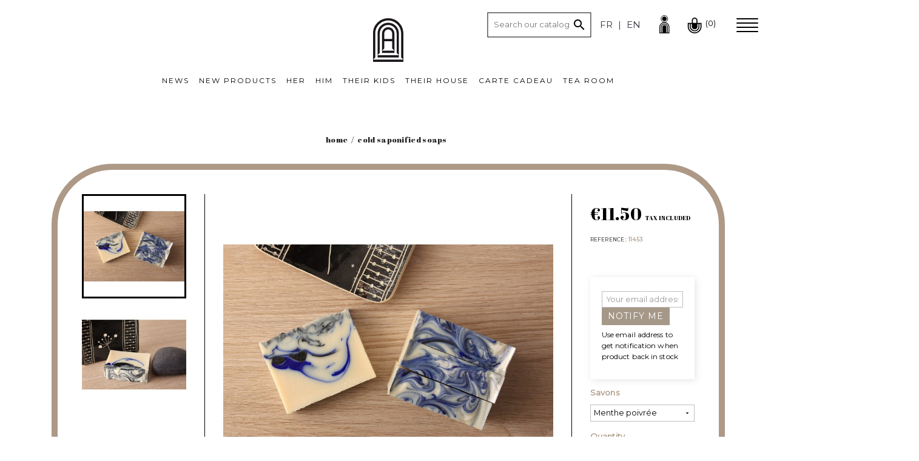

--- FILE ---
content_type: text/html; charset=utf-8
request_url: https://latelierfrancais.net/en/accueil/1712-cold-saponified-soaps.html
body_size: 20482
content:
<!doctype html>
<html lang="en">

  <head>
    
      
  <meta charset="utf-8">


  <meta http-equiv="x-ua-compatible" content="ie=edge">



  <link rel="canonical" href="https://latelierfrancais.net/en/accueil/1712-cold-saponified-soaps.html">

  <title>Cold Saponified Soaps - L&#039;Atelier Français</title>
  <meta name="description" content="An artisanal production 
This ancestral method allows us to obtain a very soft soap, naturally rich in glycerin. In cold saponification,

the fatty substances are not heated but simply melted in order to preserve their properties. 4 to 6 weeks of drying will be necessary to allow the soap to improve. All that remains is to choose your scent according to your tastes and your skin type. 

100g
Made in France
Formulated and elaborated in a workshop meeting the requirements of the cosmetic regulation.">
  <meta name="keywords" content="">
  <meta name="facebook-domain-verification" content="69x3jh8falz66c8p725sptrg9n9sjw" />
        
                  <link rel="alternate" href="https://latelierfrancais.net/fr/accueil/1712-savons-saponifies-a-froid.html" hreflang="fr">
                  <link rel="alternate" href="https://latelierfrancais.net/en/accueil/1712-cold-saponified-soaps.html" hreflang="en-us">
        



  <meta name="viewport" content="width=device-width, initial-scale=1">



    <link rel="apple-touch-icon" sizes="180x180" href="/img/favicon/apple-touch-icon.png">
    <link rel="icon" type="image/png" sizes="32x32" href="/img/favicon/favicon-32x32.png">
    <link rel="icon" type="image/png" sizes="16x16" href="/img/favicon/favicon-16x16.png">
    <link rel="manifest" href="/site.webmanifest">
    <link rel="mask-icon" href="/img/favicon/safari-pinned-tab.svg" color="#5bbad5">
    <link rel="shortcut icon" href="/img/favicon/favicon.ico">
    <meta name="apple-mobile-web-app-title" content="L'Atelier Fran&ccedil;ais">
    <meta name="application-name" content="L'Atelier Fran&ccedil;ais">
    <meta name="msapplication-TileColor" content="#da532c">
    <meta name="msapplication-TileImage" content="/img/favicon/mstile-144x144.png">
    <meta name="msapplication-config" content="/browserconfig.xml">
    <meta name="theme-color" content="#ffffff">

<link rel="stylesheet" href="https://sibforms.com/forms/end-form/build/sib-styles.css">

    <link rel="stylesheet" href="https://latelierfrancais.net/themes/atelier-francais/assets/css/theme.css" type="text/css" media="all">
  <link rel="stylesheet" href="https://latelierfrancais.net/themes/atelier-francais/modules/notifyme/views/css/notifyme.css" type="text/css" media="all">
  <link rel="stylesheet" href="https://latelierfrancais.net/modules/paypal/views/css/paypal_fo.css" type="text/css" media="all">
  <link rel="stylesheet" href="https://latelierfrancais.net/modules/ybc_blog/views/css/fix17.css" type="text/css" media="all">
  <link rel="stylesheet" href="https://latelierfrancais.net/modules/ybc_blog/views/css/prettyPhoto.css" type="text/css" media="all">
  <link rel="stylesheet" href="https://latelierfrancais.net/modules/ybc_blog/views/css/font-awesome.css" type="text/css" media="all">
  <link rel="stylesheet" href="https://latelierfrancais.net/modules/ybc_blog/views/css/material-icons.css" type="text/css" media="all">
  <link rel="stylesheet" href="https://latelierfrancais.net/modules/ybc_blog/views/css/owl.carousel.css" type="text/css" media="all">
  <link rel="stylesheet" href="https://latelierfrancais.net/modules/ybc_blog/views/css/owl.theme.css" type="text/css" media="all">
  <link rel="stylesheet" href="https://latelierfrancais.net/modules/ybc_blog/views/css/slick.css" type="text/css" media="all">
  <link rel="stylesheet" href="https://latelierfrancais.net/modules/ybc_blog/views/css/owl.transitions.css" type="text/css" media="all">
  <link rel="stylesheet" href="https://latelierfrancais.net/themes/atelier-francais/modules/ybc_blog/views/css/blog.css" type="text/css" media="all">
  <link rel="stylesheet" href="https://latelierfrancais.net/modules/arallimg/views/css/owl.carousel.min.css" type="text/css" media="all">
  <link rel="stylesheet" href="https://latelierfrancais.net/modules/arallimg/views/css/owl.theme.default.min.css" type="text/css" media="all">
  <link rel="stylesheet" href="https://latelierfrancais.net/modules/arallimg/views/css/styles.css" type="text/css" media="all">
  <link rel="stylesheet" href="https://latelierfrancais.net/modules/laposteproexpeditions/views/css/maplibre-gl.css" type="text/css" media="all">
  <link rel="stylesheet" href="https://latelierfrancais.net/modules/laposteproexpeditions/views/css/parcel-point.css" type="text/css" media="all">
  <link rel="stylesheet" href="https://latelierfrancais.net/js/jquery/ui/themes/base/minified/jquery-ui.min.css" type="text/css" media="all">
  <link rel="stylesheet" href="https://latelierfrancais.net/js/jquery/ui/themes/base/minified/jquery.ui.theme.min.css" type="text/css" media="all">
  <link rel="stylesheet" href="https://latelierfrancais.net/modules/laposteproexpeditions/views/css/maplibre-gl.css" type="text/css" media="all">
  <link rel="stylesheet" href="https://latelierfrancais.net/modules/laposteproexpeditions/views/css/parcel-point.css" type="text/css" media="all">
  <link rel="stylesheet" href="https://latelierfrancais.net/modules/ps_imageslider/css/homeslider.css" type="text/css" media="all">
  <link rel="stylesheet" href="https://latelierfrancais.net/themes/atelier-francais/assets/css/custom.css?v=1737122079" type="text/css" media="all">




  

  <script type="text/javascript">
        var alreadyreg = "This email id is already registered for this product combination";
        var emailempty = "Email field can not be empty.";
        var emailreq = "Email required";
        var notify_path_process = "https:\/\/latelierfrancais.net\/en\/module\/notifyme\/process";
        var notify_url = "https:\/\/latelierfrancais.net\/en\/module\/notifyme\/checkquantity";
        var pixel_fc = "https:\/\/latelierfrancais.net\/en\/module\/pspixel\/FrontAjaxPixel";
        var prestashop = {"cart":{"products":[],"totals":{"total":{"type":"total","label":"Total","amount":0,"value":"\u20ac0.00"},"total_including_tax":{"type":"total","label":"Total (tax incl.)","amount":0,"value":"\u20ac0.00"},"total_excluding_tax":{"type":"total","label":"Total (tax excl.)","amount":0,"value":"\u20ac0.00"}},"subtotals":{"products":{"type":"products","label":"Subtotal","amount":0,"value":"\u20ac0.00"},"discounts":null,"shipping":{"type":"shipping","label":"Shipping","amount":0,"value":"Free"},"tax":null},"products_count":0,"summary_string":"0 items","vouchers":{"allowed":1,"added":[]},"discounts":[],"minimalPurchase":0,"minimalPurchaseRequired":""},"currency":{"name":"Euro","iso_code":"EUR","iso_code_num":"978","sign":"\u20ac"},"customer":{"lastname":null,"firstname":null,"email":null,"birthday":null,"newsletter":null,"newsletter_date_add":null,"optin":null,"website":null,"company":null,"siret":null,"ape":null,"is_logged":false,"gender":{"type":null,"name":null},"addresses":[]},"language":{"name":"English (English)","iso_code":"en","locale":"en-US","language_code":"en-us","is_rtl":"0","date_format_lite":"m\/d\/Y","date_format_full":"m\/d\/Y H:i:s","id":2},"page":{"title":"","canonical":null,"meta":{"title":"Cold Saponified Soaps - L'Atelier Fran\u00e7ais","description":"An artisanal production \r\nThis ancestral method allows us to obtain a very soft soap, naturally rich in glycerin. In cold saponification,\r\n\r\nthe fatty substances are not heated but simply melted in order to preserve their properties. 4 to 6 weeks of drying will be necessary to allow the soap to improve. All that remains is to choose your scent according to your tastes and your skin type. \r\n\r\n100g\r\nMade in France\r\nFormulated and elaborated in a workshop meeting the requirements of the cosmetic regulation.","keywords":"","robots":"index"},"page_name":"product","body_classes":{"lang-en":true,"lang-rtl":false,"country-FR":true,"currency-EUR":true,"layout-full-width":true,"page-product":true,"tax-display-enabled":true,"product-id-1712":true,"product-Cold Saponified Soaps":true,"product-id-category-2":true,"product-id-manufacturer-145":true,"product-id-supplier-0":true,"product-available-for-order":true},"admin_notifications":[]},"shop":{"name":"L'Atelier Fran\u00e7ais","logo":"\/img\/l-atelier-francais-logo-1575308586.jpg","stores_icon":"\/img\/logo_stores.png","favicon":"\/img\/favicon.ico"},"urls":{"base_url":"https:\/\/latelierfrancais.net\/","current_url":"https:\/\/latelierfrancais.net\/en\/accueil\/1712-cold-saponified-soaps.html","shop_domain_url":"https:\/\/latelierfrancais.net","img_ps_url":"https:\/\/latelierfrancais.net\/img\/","img_cat_url":"https:\/\/latelierfrancais.net\/img\/c\/","img_lang_url":"https:\/\/latelierfrancais.net\/img\/l\/","img_prod_url":"https:\/\/latelierfrancais.net\/img\/p\/","img_manu_url":"https:\/\/latelierfrancais.net\/img\/m\/","img_sup_url":"https:\/\/latelierfrancais.net\/img\/su\/","img_ship_url":"https:\/\/latelierfrancais.net\/img\/s\/","img_store_url":"https:\/\/latelierfrancais.net\/img\/st\/","img_col_url":"https:\/\/latelierfrancais.net\/img\/co\/","img_url":"https:\/\/latelierfrancais.net\/themes\/atelier-francais\/assets\/img\/","css_url":"https:\/\/latelierfrancais.net\/themes\/atelier-francais\/assets\/css\/","js_url":"https:\/\/latelierfrancais.net\/themes\/atelier-francais\/assets\/js\/","pic_url":"https:\/\/latelierfrancais.net\/upload\/","pages":{"address":"https:\/\/latelierfrancais.net\/en\/address","addresses":"https:\/\/latelierfrancais.net\/en\/addresses","authentication":"https:\/\/latelierfrancais.net\/en\/login","cart":"https:\/\/latelierfrancais.net\/en\/cart","category":"https:\/\/latelierfrancais.net\/en\/index.php?controller=category","cms":"https:\/\/latelierfrancais.net\/en\/index.php?controller=cms","contact":"https:\/\/latelierfrancais.net\/en\/contact-us","discount":"https:\/\/latelierfrancais.net\/en\/discount","guest_tracking":"https:\/\/latelierfrancais.net\/en\/guest-tracking","history":"https:\/\/latelierfrancais.net\/en\/order-history","identity":"https:\/\/latelierfrancais.net\/en\/identity","index":"https:\/\/latelierfrancais.net\/en\/","my_account":"https:\/\/latelierfrancais.net\/en\/my-account","order_confirmation":"https:\/\/latelierfrancais.net\/en\/order-confirmation","order_detail":"https:\/\/latelierfrancais.net\/en\/index.php?controller=order-detail","order_follow":"https:\/\/latelierfrancais.net\/en\/order-follow","order":"https:\/\/latelierfrancais.net\/en\/order","order_return":"https:\/\/latelierfrancais.net\/en\/index.php?controller=order-return","order_slip":"https:\/\/latelierfrancais.net\/en\/credit-slip","pagenotfound":"https:\/\/latelierfrancais.net\/en\/page-not-found","password":"https:\/\/latelierfrancais.net\/en\/password-recovery","pdf_invoice":"https:\/\/latelierfrancais.net\/en\/index.php?controller=pdf-invoice","pdf_order_return":"https:\/\/latelierfrancais.net\/en\/index.php?controller=pdf-order-return","pdf_order_slip":"https:\/\/latelierfrancais.net\/en\/index.php?controller=pdf-order-slip","prices_drop":"https:\/\/latelierfrancais.net\/en\/prices-drop","product":"https:\/\/latelierfrancais.net\/en\/index.php?controller=product","search":"https:\/\/latelierfrancais.net\/en\/search","sitemap":"https:\/\/latelierfrancais.net\/en\/Sitemap","stores":"https:\/\/latelierfrancais.net\/en\/stores","supplier":"https:\/\/latelierfrancais.net\/en\/index.php?controller=supplier","register":"https:\/\/latelierfrancais.net\/en\/login?create_account=1","order_login":"https:\/\/latelierfrancais.net\/en\/order?login=1"},"alternative_langs":{"fr":"https:\/\/latelierfrancais.net\/fr\/accueil\/1712-savons-saponifies-a-froid.html","en-us":"https:\/\/latelierfrancais.net\/en\/accueil\/1712-cold-saponified-soaps.html"},"theme_assets":"\/themes\/atelier-francais\/assets\/","actions":{"logout":"https:\/\/latelierfrancais.net\/en\/?mylogout="},"no_picture_image":{"bySize":{"small_default":{"url":"https:\/\/latelierfrancais.net\/img\/p\/en-default-small_default.jpg","width":98,"height":98},"cart_default":{"url":"https:\/\/latelierfrancais.net\/img\/p\/en-default-cart_default.jpg","width":125,"height":125},"home_default":{"url":"https:\/\/latelierfrancais.net\/img\/p\/en-default-home_default.jpg","width":250,"height":250},"medium_default":{"url":"https:\/\/latelierfrancais.net\/img\/p\/en-default-medium_default.jpg","width":452,"height":452},"large_default":{"url":"https:\/\/latelierfrancais.net\/img\/p\/en-default-large_default.jpg","width":800,"height":800}},"small":{"url":"https:\/\/latelierfrancais.net\/img\/p\/en-default-small_default.jpg","width":98,"height":98},"medium":{"url":"https:\/\/latelierfrancais.net\/img\/p\/en-default-home_default.jpg","width":250,"height":250},"large":{"url":"https:\/\/latelierfrancais.net\/img\/p\/en-default-large_default.jpg","width":800,"height":800},"legend":""}},"configuration":{"display_taxes_label":true,"display_prices_tax_incl":true,"is_catalog":false,"show_prices":true,"opt_in":{"partner":false},"quantity_discount":{"type":"discount","label":"Discount"},"voucher_enabled":1,"return_enabled":0},"field_required":[],"breadcrumb":{"links":[{"title":"Home","url":"https:\/\/latelierfrancais.net\/en\/"},{"title":"Cold Saponified Soaps","url":"https:\/\/latelierfrancais.net\/en\/accueil\/1712-cold-saponified-soaps.html"}],"count":2},"link":{"protocol_link":"https:\/\/","protocol_content":"https:\/\/"},"time":1769261207,"static_token":"6961ef936c4026c52f5e9650cb3b2ca6","token":"8623b7c798844e3190097e349e3a292f"};
        var psemailsubscription_subscription = "https:\/\/latelierfrancais.net\/en\/module\/ps_emailsubscription\/subscription";
        var somethingwrong = "Something went wrong! Please try again";
        var stockback = "Product quantity has already back in store! Please check.";
        var successreg = "Email has been registered successfully";
        var validemail = "Please enter valid email address";
        var wk_notify_id_product = "1712";
      </script>



     
<script type="text/javascript">
var unlike_text ="Unlike this post";
var like_text ="Like this post";
var baseAdminDir ='//';
var ybc_blog_product_category ='0';
var ybc_blog_polls_g_recaptcha = false;
</script>
    <style>.ybc-blog-post-footer .read_more:hover,
.blog-managament-information button[type="submit"]:hover,
.ybc-blog-tag-a:hover,
#form_blog .btn.edit_view_post:hover,
.form_reply_comment input[type="submit"]:hover,
.form_reply input.btn.btn-primary.btn-default[name="addReplyComment"]:hover,
.form-polls-body button[name="polls_cancel"]:hover,
.form-polls-body button:hover
{
    background:#ad9986;
    border-color:#ad9986;
}
.ybc-blog-like-span.active, .be-tag-block .be-tags a, .be-tag-block .be-tags,
.ybc-blog-related-posts-meta-categories > a,
.view_post,
.comment-content h4.comment_name span,
.ybc_block_categories .active > a,
.comment-content .post_title span a,
.blog-managament-information .help-block a,
.ybc-blog-comment-info .post-author .ybc_title_block {
  color:#d24228;
}
.ybc-block-comment-reply:hover,
.ybc_title_block:hover,
.read_more:hover,
.form_reply input.btn.btn-primary.btn-default[name="addReplyComment"] + .btn.btn-default:hover,
.comment-content .post_title span a:hover,
.list_category_item .sub_category li a:hover,
.ybc_block_categories .active > a:hover,
.ybc-blog-comment-info .post-author .ybc_title_block:hover,
.blog-managament-information .help-block a:hover,
#form_blog a.ybc_button_backtolist:hover{
    color: #ad9986;
}
.ybc-blog-thumbnail-list.carousel .ybc-blog-thumbnail-item.slick-current:before,
.ybc-blog-slider.carousel .slick-dots .slick-active button{
    border-color: #d24228;
}
.ybc-blog-form-comment .blog-submit .button,
.blog-managament-information button[type="submit"],
.ybc-blog-slider.carousel .slick-dots .slick-active button,
.blog_view_all, .view_all_link,
.blog_view_all_button a,
.form-polls-body button,
.form_reply input.btn.btn-primary.btn-default[name="addReplyComment"],
.add_new_post_blog a,
#form_blog button[type="submit"],
#form_blog .btn.edit_view_post,
.form_reply_comment input[type="submit"],
.ets_blog_loading .squaresWaveG
{
  background:#d24228; 
}

.ybc-blog-form-comment .blog-submit .button:hover,
.blog_view_all:hover, .view_all_link:hover,
.blog_view_all_button a:hover,
.add_new_post_blog a:hover,
#form_blog button[type='submit']:hover
{
  background:#ad9986; 
}
.ybc_blog_ltr_mode a:hover, 
.ybc-blog-wrapper-detail a:hover,
.ybc-blog-like-span:hover, 
.blog-main-page a:hover,
.ybc_button_backtolist:hover,
.ybc-block-comment-report:hover{
    color: #ad9986;
}
.nivo-caption {
     background:#d24228; 
     opacity:0.6;
}

.form-polls-body button,
.form_reply_comment input[type="submit"]{
    border: 1px solid #d24228;
}

@keyframes bounce_squaresWaveG {
    0% {
        background-color: #d24228;
    }

    100% {
        background-color: rgb(255, 255, 255);
    }
}

@-o-keyframes bounce_squaresWaveG {
    0% {
        background-color: #d24228;
    }

    100% {
        background-color: rgb(255, 255, 255);
    }
}

@-ms-keyframes bounce_squaresWaveG {
    0% {
        background-color: #d24228;
    }

    100% {
        background-color: rgb(255, 255, 255);
    }
}

@-webkit-keyframes bounce_squaresWaveG {
    0% {
        background-color: #d24228;
    }

    100% {
        background-color: rgb(255, 255, 255);
    }
}

@-moz-keyframes bounce_squaresWaveG {
    0% {
        background-color: #d24228;
    }

    100% {
        background-color: rgb(255, 255, 255);
    }
}</style>
 
    <script type="text/javascript">
        var YBC_BLOG_CAPTCHA_SITE_KEY = '6Ld3IfcpAAAAAGpsoCxQdqA3rWbV4KievXznMNcO';
        var ybc_polls_lonloadCallback = function() {
            ybc_blog_polls_g_recaptcha = grecaptcha.render(document.getElementById('ybc_blog_polls_g_recaptcha'), {
                'sitekey':YBC_BLOG_CAPTCHA_SITE_KEY,
                'theme':'light'
            });
        };
        var ybc_comment_lonloadCallback = function() {
            grecaptcha.render(document.getElementById('ybc_blog_comment_g_recaptcha'), {
                'sitekey':YBC_BLOG_CAPTCHA_SITE_KEY,
                'theme':'light'
            });
        };
    </script>
<script type="text/javascript" src="/modules/arallimg/views/js/script.js"></script>
<script type="text/javascript">
    arAiPath = '/modules/arallimg/';
    arAi.ajaxUrl = 'https://latelierfrancais.net/en/module/arallimg/product';    arAi.mode = 3;
    arAi.carouselInterval = 1000;
    arAi.skipCover = 1;
    arAi.selector = '.product-miniature';    arAi.imgSelector = 'img';    arAi.preload = 0;
            arAi.loading = false;
        arAi.isMobile = 0;
            arAi.owlOptions.dots = 0;
        arAi.owlOptions.nav = 1;
        arAi.owlOptions.touchDrag = 0;
        arAi.owlOptions.loop = 1;
        arAi.owlOptions.lazyLoad = 1;
                arAi.limit = 0;
        window.addEventListener('load', function(){
                $('body').on('click', '.ar-ai-container .owl-nav .owl-prev, .ar-ai-container .owl-nav .owl-next', function(e){
            var btn = $(this);
            btn.addClass('active');
            setTimeout(function(){
                btn.removeClass('active');
            }, 300);
            e.preventDefault();
            e.stopPropagation();
        });
        $('body').on('mouseenter', arAi.selector, function(){
            var id = arAi.determineProductId(this);
            arAi.loadImages(this, id, null);
                    });
                $(document).on('as4-After-Set-Results-Contents', function(e, idSearch, context) {
            if (arAi.preload || arAi.isMobile){
                arAi.preloadAll();
            }
        });
    });
    window.addEventListener('popstate', function(event) {
        if (arAi.preload || arAi.isMobile){
            arAi.preloadAll();
        }
    });
    window.addEventListener("load", function(event){
                    prestashop.on('updateProductList', function(e){
                if (arAi.preload || arAi.isMobile){
                    arAi.preloadAll();
                }
            });
            });
</script>
<style type="text/css">
    .product-miniature .quick-view{z-index: 1;}.product-miniature:hover .ar-ai-container {opacity: 1;}.product-miniature:hover .ar-ai-container .ar-ai-btn-prev {left: 0px;opacity: 0.6;}.product-miniature:hover .ar-ai-container .ar-ai-btn-next {right: 0;opacity: 0.6;}.product-miniature .ar-ai-container.ar-ai-mobile-active .ar-ai-btn-prev {left: 0px;opacity: 0.6;}.product-miniature .ar-ai-container.ar-ai-mobile-active .ar-ai-btn-next {right: 0;opacity: 0.6;}.ar-ai-main-img,.ar-ai-container,.ar-ai-container .ar-ai-h-segment .indicator,.ar-ai-container img{transition: 0.2s all;}.ar-ai-container{}.ar-ai-container.owl-carousel .owl-nav .owl-next, .ar-ai-container.owl-carousel .owl-nav .owl-prev{width: 20px;height: 30px;margin-top: -15px;background-color: #ffffff;opacity: 0.6;}.ar-ai-container.owl-carousel .owl-nav .owl-next svg, .ar-ai-container.owl-carousel .owl-nav .owl-prev svg{width: 30px;height: 30px;margin-top: -15px;margin-left: -15px;color: #d6d6d6;position: absolute;top: 50%;left: 50%;display: block;}.ar-ai-container.owl-carousel .owl-nav .owl-next:hover, .ar-ai-container.owl-carousel .owl-nav .owl-prev:hover{background-color: #eeeeee;}.ar-ai-container.owl-carousel .owl-nav .owl-next:hover svg, .ar-ai-container.owl-carousel .owl-nav .owl-prev:hover svg{color: #000000;}.ar-ai-container img{opacity: 1;position: relative;}.ar-ai-container .ar-ai-h-segment.active .indicator, .ar-ai-container .ar-ai-indicators .ar-ai-point.active, .ar-ai-container.owl-carousel .owl-dots .owl-dot.active>span{background: #3b3b3b;;}.ar-ai-container .ar-ai-h-segment .indicator, .ar-ai-container .ar-ai-indicators .ar-ai-point, .ar-ai-container.owl-carousel .owl-dots .owl-dot>span{background: #d6d6d6;}.ar-ai-container .ar-ai-h-segment .indicator{height: 10px;margin-left: 5px;margin-right: 5px;}.ar-ai-indicators .ar-ai-point, .ar-ai-container.owl-carousel .owl-dots .owl-dot span{width: 10px;height: 10px;margin-left: 5px;margin-right: 5px;}.ar-ai-container .ar-ai-h-segment .indicator, .ar-ai-container .ar-ai-indicators,  .ar-ai-container.owl-carousel .owl-dots {top: auto;bottom: 68px;}.ar-ai-container.owl-carousel .owl-nav .owl-next{right: 0px;}.ar-ai-container.owl-carousel .owl-nav .owl-prev{left: 0px;}.ar-ai-container.owl-carousel{z-index: 0;}@media (max-width: 768px){.ar-ai-container{display: none !important;}}.ar-ai-container.owl-carousel .owl-item img{margin: 0 0 0 0px}
</style><!-- Facebook Pixel Code -->

<script>
    !function(f,b,e,v,n,t,s)
    {if(f.fbq)return;n=f.fbq=function(){n.callMethod? n.callMethod.apply(n,arguments):n.queue.push(arguments)};
    if(!f._fbq)f._fbq=n;n.push=n;n.loaded=!0;n.version='2.0';n.agent='plprestashop-download'; // n.agent to keep because of partnership
    n.queue=[];t=b.createElement(e);t.async=!0;
    t.src=v;s=b.getElementsByTagName(e)[0];
    s.parentNode.insertBefore(t,s)}(window, document,'script', 'https://connect.facebook.net/en_US/fbevents.js');

            fbq('init', '236248530878929');
        
    fbq('track', 'PageView');
</script>

<noscript>
    <img height="1" width="1" style="display:none" src="https://www.facebook.com/tr?id=236248530878929&ev=PageView&noscript=1"/>
</noscript>

<!-- End Facebook Pixel Code -->

<!-- Set Facebook Pixel Product Export -->
    <meta property="og:title" content="Cold Saponified Soaps">
    <meta property="og:description" content="Cold saponified soaps 
An artisanal production 
This ancestral method allows us to obtain a very soft soap, naturally rich in glycerin. In cold saponification,
the fatty substances are not heated but simply melted in order to preserve their properties. 4 to 6 weeks of drying will be necessary to allow the soap to improve. All that remains is to choose your scent according to your tastes and your skin type. 

100g
Made in France
Formulated and elaborated in a workshop meeting the requirements of the cosmetic regulation.
">
    <meta property="og:url" content="https://latelierfrancais.net/en/accueil/1712-cold-saponified-soaps.html">
    <meta property="og:image" content="https://latelierfrancais.net/9286-medium_default/cold-saponified-soaps.jpg">
    <meta property="product:brand" content="Les bulles d&#039;ysaé">
    <meta property="product:availability" content="In stock">
    <meta property="product:condition" content="new">
    <meta property="product:price:amount" content="11.5">
    <meta property="product:price:currency" content="EUR">
    <meta property="product:retailer_item_id" content="1712">
<!-- END OF Set Facebook Pixel Product Export -->

    
        <script>
            fbq('track', 'ViewContent', {content_name: 'Cold Saponified Soaps EN', content_ids: 1712, content_type: 'product', value: 11.5, currency: 'EUR'});
        </script>
    
  <script async src="https://www.googletagmanager.com/gtag/js?id=G-X06Y839LQ1"></script>
  <script>
    window.dataLayer = window.dataLayer || [];
    function gtag(){dataLayer.push(arguments);}
    gtag('js', new Date());
    gtag(
      'config',
      'G-X06Y839LQ1',
      {
        'debug_mode':false
                              }
    );
  </script>

 
<script type="text/javascript">
    (function() {
        window.sib = {
            equeue: [],
            client_key: "acnsiy2zdbzm3zmvygs6flpu"
        };

    
        window.sendinblue = { } ;
        for (var j = ['track', 'identify', 'trackLink', 'page'], i = 0; i < j.length; i++) {
            (function(k) {
                window.sendinblue[k] = function() {
                    var arg = Array.prototype.slice.call(arguments);
                    (window.sib[k] || function() {
                        var t = { } ;
                        t[k] = arg;
                        window.sib.equeue.push(t);
                    })(arg[0], arg[1], arg[2]);
                };
            })(j[i]);
        }
        var n = document.createElement("script"),
            i = document.getElementsByTagName("script")[0];
        n.type = "text/javascript", n.id = "sendinblue-js", n.async = !0, n.src = "https://sibautomation.com/sa.js?plugin=prestashop&key=" + window.sib.client_key, i.parentNode.insertBefore(n, i), window.sendinblue.page();
    })();
</script>
<script>
    var pluginData = pluginData ? pluginData : { };
    pluginData['lp'] = pluginData['lp'] ? pluginData['lp'] : { };
    pluginData['lp'].translation = {
        error: {
                carrierNotFound: "Unable to find a carrier",
                couldNotSelectPoint: "An error occurred during parcel point selection"
        },
        text: {
                chooseParcelPoint: "Choose this parcel point",
                closeMap: "Close map",
                closedLabel: "Closed     ",
        },
        distance: "%s km away",
    }
    pluginData['lp'].mapLogoImageUrl = "https://resource.boxtal.com/images/boxtal-maps.svg";
    pluginData['lp'].mapLogoHrefUrl = "https://www.boxtal.com";
    pluginData['lp'].ajaxUrl = "https://latelierfrancais.net/en/module/laposteproexpeditions/ajax";
    pluginData['lp'].token = "6961ef936c4026c52f5e9650cb3b2ca6";
</script>







<script type="application/ld+json" data-keepinline="true">
	{
		"@context": "http://schema.org",
		"@type": "WebPage",
		"name": "Cold Saponified Soaps - L&#039;Atelier Français",
		"description": "An artisanal production 
This ancestral method allows us to obtain a very soft soap, naturally rich in glycerin. In cold saponification,

the fatty substances are not heated but simply melted in order to preserve their properties. 4 to 6 weeks of drying will be necessary to allow the soap to improve. All that remains is to choose your scent according to your tastes and your skin type. 

100g
Made in France
Formulated and elaborated in a workshop meeting the requirements of the cosmetic regulation."
	}
</script>


<!-- Global site tag (gtag.js) - Google Ads: 10887597654 -->
<script async src="https://www.googletagmanager.com/gtag/js?id=AW-10887597654"></script>
<script>
  window.dataLayer = window.dataLayer || [];
  function gtag(){dataLayer.push(arguments);}
  gtag('js', new Date());

  gtag('config', 'AW-10887597654');
</script>

<!-- Google Tag Manager -->
<script>(function(w,d,s,l,i){w[l]=w[l]||[];w[l].push({'gtm.start':
	new Date().getTime(),event:'gtm.js'});var f=d.getElementsByTagName(s)[0],
	j=d.createElement(s),dl=l!='dataLayer'?'&l='+l:'';j.async=true;j.src=
	'https://www.googletagmanager.com/gtm.js?id='+i+dl;f.parentNode.insertBefore(j,f);
	})(window,document,'script','dataLayer','GTM-P6TW2PK');</script>
<!-- End Google Tag Manager -->

<!-- Google Code for Vente (2022) Conversion Page -->
<!-- Event snippet for Achat (inte code site) conversion page -->
<script>
	var currentUrlSlug = window.location.pathname;
	console.log(currentUrlSlug);
	if ( (currentUrlSlug == "/fr/confirmation-commande") || (currentUrlSlug == "/en/order-confirmation") )
	{
		gtag('event', 'conversion', {
      		'send_to': 'AW-10887597654/yrsGCIeOs7cDENaczsco',
      		'transaction_id': ''
  		});
	}

</script>






    
  <meta property="og:type" content="product">
  <meta property="og:url" content="https://latelierfrancais.net/en/accueil/1712-cold-saponified-soaps.html">
  <meta property="og:title" content="Cold Saponified Soaps - L&#039;Atelier Français">
  <meta property="og:site_name" content="L&#039;Atelier Français">
  <meta property="og:description" content="An artisanal production 
This ancestral method allows us to obtain a very soft soap, naturally rich in glycerin. In cold saponification,

the fatty substances are not heated but simply melted in order to preserve their properties. 4 to 6 weeks of drying will be necessary to allow the soap to improve. All that remains is to choose your scent according to your tastes and your skin type. 

100g
Made in France
Formulated and elaborated in a workshop meeting the requirements of the cosmetic regulation.">
  <meta property="og:image" content="https://latelierfrancais.net/9286-large_default/cold-saponified-soaps.jpg">
      <meta property="product:pretax_price:amount" content="9.583333">
    <meta property="product:pretax_price:currency" content="EUR">
    <meta property="product:price:amount" content="11.5">
    <meta property="product:price:currency" content="EUR">
      <meta property="product:weight:value" content="0.250000">
  <meta property="product:weight:units" content="kg">
  
  </head>

  <body id="product" class="lang-en country-fr currency-eur layout-full-width page-product tax-display-enabled product-id-1712 product-cold-saponified-soaps product-id-category-2 product-id-manufacturer-145 product-id-supplier-0 product-available-for-order">

    
      
    
	<div class="search_overlay"></div>
    <main>
      
              
     
      <header id="header">
      
          
 
 
<!-- Google Tag Manager (noscript) -->
<noscript><iframe src="https://www.googletagmanager.com/ns.html?id=GTM-P6TW2PK"
  height="0" width="0" style="display:none;visibility:hidden"></iframe></noscript>
<!-- End Google Tag Manager (noscript) -->



  <div class="header-banner">
    
  </div>



<nav class="header-nav">
    <div id="menu_account">
    	<div id="_desktop_language_selector">
	<div class="language-selector-wrapper">
				<!-- <div class="language-selector dropdown js-dropdown"> -->
			<!-- <button data-toggle="dropdown" class="hidden-sm-down btn-unstyle" aria-haspopup="true" aria-expanded="false" aria-label="Language dropdown">
				<span class="expand-more langue_selected">En</span>
							</button> -->
			<!-- <ul class="dropdown-menu hidden-sm-down" aria-labelledby="language-selector-label"> -->
									<!--<li --><!-- > -->
						<a href="https://latelierfrancais.net/fr/accueil/1712-savons-saponifies-a-froid.html" class="dropdown-item" data-iso-code="fr">fr</a>
					<!--</li>-->
									<!--<li --> <!--class="current"--> <!-- > -->
						<a href="https://latelierfrancais.net/en/accueil/1712-cold-saponified-soaps.html" class="dropdown-item" data-iso-code="en">en</a>
					<!--</li>-->
							<!-- </ul> -->
			<select class="link hidden-md-up" aria-labelledby="language-selector-label">
									<option value="https://latelierfrancais.net/fr/accueil/1712-savons-saponifies-a-froid.html" data-iso-code="fr">
						Français
                        
					</option>
									<option value="https://latelierfrancais.net/en/accueil/1712-cold-saponified-soaps.html" selected="selected" data-iso-code="en">
						English
                        
					</option>
							</select>
		<!-- </div> -->
	</div>
</div>
<div id="_desktop_user_info">
	<div class="user-info">
					<a href="https://latelierfrancais.net/en/my-account" title="Log in to your customer account" rel="nofollow">
				                <img class="icone" src="/img/compte.svg" alt="Log in to your customer account" width="30" height="30">
			</a>
			</div>
</div>
<div id="_desktop_cart">
	<div class="blockcart cart-preview inactive" data-refresh-url="//latelierfrancais.net/en/module/ps_shoppingcart/ajax">
    	      	      	<img class="icone" src="/img/panier.svg" alt="Cart" width="30" height="30">
                        <span class="cart-products-count">(0)</span>
      	    	  	</div>
</div>

    </div>
    
    
    <div id="menu_toggle">
        <input type="checkbox" />
        <span></span>
        <span></span>
        <span></span>
        <span></span>
    
<ul id="menu_right" class="font">
    <li id="mobile_top_menu_wrapper" class="hidden-md-up">
        <div class="js-top-menu mobile" id="_mobile_top_menu"></div>
        <div class="js-top-menu-bottom">
            <div id="_mobile_language_selector"></div>
        </div>
    </li>
    <li class="hidden-md-up">--------------------</li>
    <li><a href="//latelierfrancais.net/en/content/6-the-workshop">The workshop</a></li>
    <li><a href="//latelierfrancais.net/en/content/7-our-history">Our history</a></li>
            <li class="hidden-md-up"><a href="/en/news">News</a></li>
        <li><a href="//latelierfrancais.net/en/content/8-the-press-is-talking-about-us">Press</a></li>
    <li><a href="https://latelierfrancais.net/en/contact-us">Contact</a></li>
            <li><a href="//latelierfrancais.net/en/content/9-tea-room">Tea room</a></li>
        <li class="hidden-sm-down">-</li>
    <li class="hidden-md-up">--------------------</li>
    <li>Tel. <a href="tel:+33493326457">+33 (0)4 93 32 64 57</a></li>
</ul>
        
       
      
      
    </div>

</nav>









  <div class="header-top">
    <div class="container-fluid">
       <div class="row">
        <div class="col-md-12" id="_desktop_logo">
                            <a href="https://latelierfrancais.net/"> 
                    <img class="logo img-fluid" src="/img/l-atelier-francais.svg" alt="L&#039;Atelier Fran&ccedil;ais | Concept Store &agrave; Vence" title="L&#039;Atelier Fran&ccedil;ais | Concept Store &agrave; Vence" width="50" height="72"/>
                </a>
                    </div>
        <div class="col-md-12 col-sm-12">
          

<div class="menu js-top-menu position-static hidden-sm-down" id="_desktop_top_menu">
    
          <ul class="top-menu" id="top-menu" data-depth="0">
                    <li class="link" id="lnk-news">
                          <a
                class="dropdown-item"
                href="/en/news" data-depth="0"
                              >
                                News
              </a>
                          </li>
                    <li class="link" id="lnk-new-products">
                          <a
                class="dropdown-item"
                href="https://latelierfrancais.net/en/new-products" data-depth="0"
                              >
                                New products
              </a>
                          </li>
                    <li class="category" id="category-3">
                          <a
                class="dropdown-item"
                href="https://latelierfrancais.net/en/3-her" data-depth="0"
                              >
                                                                      <span class="float-xs-right hidden-md-up">
                    <span data-target="#top_sub_menu_75464" data-toggle="collapse" class="navbar-toggler collapse-icons">
                      <i class="material-icons add">&#xE313;</i>
                      <i class="material-icons remove">&#xE316;</i>
                    </span>
                  </span>
                                Her
              </a>
                            <div  class="popover sub-menu js-sub-menu collapse" id="top_sub_menu_75464">
                
          <ul class="top-menu"  data-depth="1">
                    <li class="category" id="category-61">
                          <a
                class="dropdown-item dropdown-submenu"
                href="https://latelierfrancais.net/en/61-the-boxing-day-selection" data-depth="1"
                              >
                                The &quot;Boxing Day&quot; selection
              </a>
                          </li>
                    <li class="category" id="category-74">
                          <a
                class="dropdown-item dropdown-submenu"
                href="https://latelierfrancais.net/en/74-our-boxes-as-a-gift-idea" data-depth="1"
                              >
                                Our boxes as a gift idea!
              </a>
                          </li>
                    <li class="category" id="category-35">
                          <a
                class="dropdown-item dropdown-submenu"
                href="https://latelierfrancais.net/en/35-gift-ideas-" data-depth="1"
                              >
                                Gift Ideas
              </a>
                          </li>
                    <li class="category" id="category-76">
                          <a
                class="dropdown-item dropdown-submenu"
                href="https://latelierfrancais.net/en/76-l-amour-est-declare-" data-depth="1"
                              >
                                L&#039;Amour est déclaré ♡
              </a>
                          </li>
                    <li class="category" id="category-14">
                          <a
                class="dropdown-item dropdown-submenu"
                href="https://latelierfrancais.net/en/14-ready-to-wear" data-depth="1"
                              >
                                Ready-to-wear
              </a>
                          </li>
                    <li class="category" id="category-66">
                          <a
                class="dropdown-item dropdown-submenu"
                href="https://latelierfrancais.net/en/66-sailor-s-bar" data-depth="1"
                              >
                                Sailor&#039;s bar
              </a>
                          </li>
                    <li class="category" id="category-60">
                          <a
                class="dropdown-item dropdown-submenu"
                href="https://latelierfrancais.net/en/60-mum-to-be-" data-depth="1"
                              >
                                Mum to be
              </a>
                          </li>
                    <li class="category" id="category-79">
                          <a
                class="dropdown-item dropdown-submenu"
                href="https://latelierfrancais.net/en/79-our-jeans" data-depth="1"
                              >
                                Our jeans
              </a>
                          </li>
                    <li class="category" id="category-12">
                          <a
                class="dropdown-item dropdown-submenu"
                href="https://latelierfrancais.net/en/12-footwear-shoes" data-depth="1"
                              >
                                Footwear &amp; Shoes
              </a>
                          </li>
                    <li class="category" id="category-15">
                          <a
                class="dropdown-item dropdown-submenu"
                href="https://latelierfrancais.net/en/15-bags-accessories" data-depth="1"
                              >
                                Bags &amp; Accessories
              </a>
                          </li>
                    <li class="category" id="category-16">
                          <a
                class="dropdown-item dropdown-submenu"
                href="https://latelierfrancais.net/en/16-jewels-bar" data-depth="1"
                              >
                                Jewels bar
              </a>
                          </li>
                    <li class="category" id="category-17">
                          <a
                class="dropdown-item dropdown-submenu"
                href="https://latelierfrancais.net/en/17-beauty" data-depth="1"
                              >
                                Beauty
              </a>
                          </li>
                    <li class="category" id="category-44">
                          <a
                class="dropdown-item dropdown-submenu"
                href="https://latelierfrancais.net/en/44-last-chance" data-depth="1"
                              >
                                Last chance
              </a>
                          </li>
                    <li class="category" id="category-104">
                          <a
                class="dropdown-item dropdown-submenu"
                href="https://latelierfrancais.net/en/104-ceremony-" data-depth="1"
                              >
                                Ceremony ❃
              </a>
                          </li>
              </ul>
    
              </div>
                          </li>
                    <li class="category" id="category-6">
                          <a
                class="dropdown-item"
                href="https://latelierfrancais.net/en/6-him" data-depth="0"
                              >
                                                                      <span class="float-xs-right hidden-md-up">
                    <span data-target="#top_sub_menu_36731" data-toggle="collapse" class="navbar-toggler collapse-icons">
                      <i class="material-icons add">&#xE313;</i>
                      <i class="material-icons remove">&#xE316;</i>
                    </span>
                  </span>
                                Him
              </a>
                            <div  class="popover sub-menu js-sub-menu collapse" id="top_sub_menu_36731">
                
          <ul class="top-menu"  data-depth="1">
                    <li class="category" id="category-62">
                          <a
                class="dropdown-item dropdown-submenu"
                href="https://latelierfrancais.net/en/62-the-boxing-day-selection" data-depth="1"
                              >
                                The &quot;Boxing Day&quot; selection
              </a>
                          </li>
                    <li class="category" id="category-75">
                          <a
                class="dropdown-item dropdown-submenu"
                href="https://latelierfrancais.net/en/75-boxes-as-a-gift-idea" data-depth="1"
                              >
                                Boxes as a gift idea!
              </a>
                          </li>
                    <li class="category" id="category-36">
                          <a
                class="dropdown-item dropdown-submenu"
                href="https://latelierfrancais.net/en/36-gift-ideas" data-depth="1"
                              >
                                Gift Ideas
              </a>
                          </li>
                    <li class="category" id="category-77">
                          <a
                class="dropdown-item dropdown-submenu"
                href="https://latelierfrancais.net/en/77-l-amour-est-declare-" data-depth="1"
                              >
                                L&#039;Amour est déclaré ♡
              </a>
                          </li>
                    <li class="category" id="category-67">
                          <a
                class="dropdown-item dropdown-submenu"
                href="https://latelierfrancais.net/en/67-bar-a-maille" data-depth="1"
                              >
                                Bar à maille
              </a>
                          </li>
                    <li class="category" id="category-18">
                          <a
                class="dropdown-item dropdown-submenu"
                href="https://latelierfrancais.net/en/18-ready-to-wear" data-depth="1"
                              >
                                Ready-to-wear
              </a>
                          </li>
                    <li class="category" id="category-78">
                          <a
                class="dropdown-item dropdown-submenu"
                href="https://latelierfrancais.net/en/78-our-jeans" data-depth="1"
                              >
                                Our jeans
              </a>
                          </li>
                    <li class="category" id="category-19">
                          <a
                class="dropdown-item dropdown-submenu"
                href="https://latelierfrancais.net/en/19-footwear-shoes" data-depth="1"
                              >
                                Footwear &amp; Shoes
              </a>
                          </li>
                    <li class="category" id="category-20">
                          <a
                class="dropdown-item dropdown-submenu"
                href="https://latelierfrancais.net/en/20-bags-accessories" data-depth="1"
                              >
                                Bags &amp; Accessories
              </a>
                          </li>
                    <li class="category" id="category-21">
                          <a
                class="dropdown-item dropdown-submenu"
                href="https://latelierfrancais.net/en/21-men-s-care" data-depth="1"
                              >
                                Men&#039;s care
              </a>
                          </li>
                    <li class="category" id="category-45">
                          <a
                class="dropdown-item dropdown-submenu"
                href="https://latelierfrancais.net/en/45-last-chance" data-depth="1"
                              >
                                Last chance
              </a>
                          </li>
              </ul>
    
              </div>
                          </li>
                    <li class="category" id="category-9">
                          <a
                class="dropdown-item"
                href="https://latelierfrancais.net/en/9-their-kids" data-depth="0"
                              >
                                                                      <span class="float-xs-right hidden-md-up">
                    <span data-target="#top_sub_menu_41552" data-toggle="collapse" class="navbar-toggler collapse-icons">
                      <i class="material-icons add">&#xE313;</i>
                      <i class="material-icons remove">&#xE316;</i>
                    </span>
                  </span>
                                Their kids
              </a>
                            <div  class="popover sub-menu js-sub-menu collapse" id="top_sub_menu_41552">
                
          <ul class="top-menu"  data-depth="1">
                    <li class="category" id="category-51">
                          <a
                class="dropdown-item dropdown-submenu"
                href="https://latelierfrancais.net/en/51-birth-selection-" data-depth="1"
                              >
                                Birth selection
              </a>
                          </li>
                    <li class="category" id="category-22">
                          <a
                class="dropdown-item dropdown-submenu"
                href="https://latelierfrancais.net/en/22-childcare" data-depth="1"
                              >
                                Childcare
              </a>
                          </li>
                    <li class="category" id="category-23">
                          <a
                class="dropdown-item dropdown-submenu"
                href="https://latelierfrancais.net/en/23-baby-beauty" data-depth="1"
                              >
                                Baby beauty
              </a>
                          </li>
                    <li class="category" id="category-24">
                          <a
                class="dropdown-item dropdown-submenu"
                href="https://latelierfrancais.net/en/24-stationery" data-depth="1"
                              >
                                Stationery
              </a>
                          </li>
                    <li class="category" id="category-25">
                          <a
                class="dropdown-item dropdown-submenu"
                href="https://latelierfrancais.net/en/25-the-wardrobe" data-depth="1"
                              >
                                The wardrobe
              </a>
                          </li>
                    <li class="category" id="category-26">
                          <a
                class="dropdown-item dropdown-submenu"
                href="https://latelierfrancais.net/en/26-toys" data-depth="1"
                              >
                                Toys
              </a>
                          </li>
                    <li class="category" id="category-27">
                          <a
                class="dropdown-item dropdown-submenu"
                href="https://latelierfrancais.net/en/27-kid-s-room" data-depth="1"
                              >
                                Kid&#039;s room
              </a>
                          </li>
                    <li class="category" id="category-39">
                          <a
                class="dropdown-item dropdown-submenu"
                href="https://latelierfrancais.net/en/39-the-jewels" data-depth="1"
                              >
                                The Jewels
              </a>
                          </li>
                    <li class="category" id="category-46">
                          <a
                class="dropdown-item dropdown-submenu"
                href="https://latelierfrancais.net/en/46-last-chance" data-depth="1"
                              >
                                Last chance
              </a>
                          </li>
              </ul>
    
              </div>
                          </li>
                    <li class="category" id="category-10">
                          <a
                class="dropdown-item"
                href="https://latelierfrancais.net/en/10-their-house" data-depth="0"
                              >
                                                                      <span class="float-xs-right hidden-md-up">
                    <span data-target="#top_sub_menu_28673" data-toggle="collapse" class="navbar-toggler collapse-icons">
                      <i class="material-icons add">&#xE313;</i>
                      <i class="material-icons remove">&#xE316;</i>
                    </span>
                  </span>
                                Their House
              </a>
                            <div  class="popover sub-menu js-sub-menu collapse" id="top_sub_menu_28673">
                
          <ul class="top-menu"  data-depth="1">
                    <li class="category" id="category-28">
                          <a
                class="dropdown-item dropdown-submenu"
                href="https://latelierfrancais.net/en/28-table-art" data-depth="1"
                              >
                                Table art
              </a>
                          </li>
                    <li class="category" id="category-30">
                          <a
                class="dropdown-item dropdown-submenu"
                href="https://latelierfrancais.net/en/30-furniture" data-depth="1"
                              >
                                Furniture
              </a>
                          </li>
                    <li class="category" id="category-31">
                          <a
                class="dropdown-item dropdown-submenu"
                href="https://latelierfrancais.net/en/31-lights" data-depth="1"
                              >
                                Lights
              </a>
                          </li>
                    <li class="category" id="category-69">
                          <a
                class="dropdown-item dropdown-submenu"
                href="https://latelierfrancais.net/en/69-our-favorites-for-your-terrace-" data-depth="1"
                              >
                                Our favorites for your terrace
              </a>
                          </li>
                    <li class="category" id="category-29">
                          <a
                class="dropdown-item dropdown-submenu"
                href="https://latelierfrancais.net/en/29-deli" data-depth="1"
                              >
                                Deli
              </a>
                          </li>
                    <li class="category" id="category-32">
                          <a
                class="dropdown-item dropdown-submenu"
                href="https://latelierfrancais.net/en/32-candles-bar" data-depth="1"
                              >
                                Candles bar
              </a>
                          </li>
                    <li class="category" id="category-33">
                          <a
                class="dropdown-item dropdown-submenu"
                href="https://latelierfrancais.net/en/33--home-maintenance" data-depth="1"
                              >
                                Home maintenance
              </a>
                          </li>
                    <li class="category" id="category-38">
                          <a
                class="dropdown-item dropdown-submenu"
                href="https://latelierfrancais.net/en/38-stationery" data-depth="1"
                              >
                                Stationery
              </a>
                          </li>
                    <li class="category" id="category-40">
                          <a
                class="dropdown-item dropdown-submenu"
                href="https://latelierfrancais.net/en/40-decoration" data-depth="1"
                              >
                                Decoration
              </a>
                          </li>
                    <li class="category" id="category-58">
                          <a
                class="dropdown-item dropdown-submenu"
                href="https://latelierfrancais.net/en/58-home-linen" data-depth="1"
                              >
                                Home linen
              </a>
                          </li>
                    <li class="category" id="category-34">
                          <a
                class="dropdown-item dropdown-submenu"
                href="https://latelierfrancais.net/en/34-outdoor" data-depth="1"
                              >
                                Outdoor
              </a>
                          </li>
                    <li class="category" id="category-47">
                          <a
                class="dropdown-item dropdown-submenu"
                href="https://latelierfrancais.net/en/47-last-chance" data-depth="1"
                              >
                                Last chance
              </a>
                          </li>
              </ul>
    
              </div>
                          </li>
                    <li class="link" id="lnk-carte-cadeau">
                          <a
                class="dropdown-item"
                href="https://latelierfrancais.net/fr/accueil/730-1520-carte-cadeau.html#/377-valeur_carte_cadeau-20" data-depth="0"
                              >
                                Carte cadeau
              </a>
                          </li>
                    <li class="cms-page" id="cms-page-9">
                          <a
                class="dropdown-item"
                href="https://latelierfrancais.net/en/content/9-tea-room" data-depth="0"
                              >
                                Tea room
              </a>
                          </li>
              </ul>
    
    <div class="clearfix"></div>
</div>
<!-- Block search module TOP -->
<div id="search_widget" class="search-widget" data-search-controller-url="//latelierfrancais.net/en/search">
	<form method="get" action="//latelierfrancais.net/en/search">
		<input type="hidden" name="controller" value="search">
		<input class="search_input" type="text" name="s" value="" placeholder="Search our catalog" aria-label="Search">
		<button type="submit">
			<i class="material-icons search">&#xE8B6;</i>
      <span class="hidden-xl-down">Search</span>
		</button>
	</form>
</div>
<!-- /Block search module TOP -->

          <div class="clearfix"></div>
        </div>
      </div>
    </div>
  </div>
  

        
       
      <section id="wrapper"></section>


      
        
<aside id="notifications">
  <div class="container">
    
    
    
      </div>
</aside>
      

      <section id="wrapper">
        
        <div class="container">
          
            <nav data-depth="2" class="breadcrumb">
  <ol itemscope itemtype="http://schema.org/BreadcrumbList" class="font">
    
              
          <li itemprop="itemListElement" itemscope itemtype="http://schema.org/ListItem">
            <a itemprop="item" href="https://latelierfrancais.net/en/">
              <span itemprop="name">Home</span>
            </a>
            <meta itemprop="position" content="1">
          </li>
        
              
          <li itemprop="itemListElement" itemscope itemtype="http://schema.org/ListItem">
            <a itemprop="item" href="https://latelierfrancais.net/en/accueil/1712-cold-saponified-soaps.html">
              <span itemprop="name">Cold Saponified Soaps</span>
            </a>
            <meta itemprop="position" content="2">
          </li>
        
          
  </ol>
</nav>
          

          

          
  <div id="content-wrapper">
    
    

    <section id="main" itemscope itemtype="https://schema.org/Product">
        <meta itemprop="url" content="https://latelierfrancais.net/en/accueil/1712-5414-cold-saponified-soaps.html#/1091-savons-menthe_poivree">
    	
        <div class="row">
            <div class="col-md-12">
                <div class="product_container boite couleur">
                    
                        <section id="col_miniatures">
                            
                            
							
                                 
<div class="js-qv-mask mask product-images-thumb">
    <ul class="product-images js-qv-product-images">
                    <li class="thumb-container">
            	                    <img
                    class="img-fluid thumb js-thumb  selected "
                    data-image-medium-src="https://latelierfrancais.net/9286-medium_default/cold-saponified-soaps.jpg"
                    data-image-large-src="https://latelierfrancais.net/9286-large_default/cold-saponified-soaps.jpg"
                    src="https://latelierfrancais.net/9286-home_default/cold-saponified-soaps.jpg"
                    alt="Cold Saponified Soaps"
                    title="Cold Saponified Soaps"
                    width="350" 
                    height="350" 
                    itemprop="image"
                  >
            </li>

                    <li class="thumb-container">
            	                    <img
                    class="img-fluid thumb js-thumb "
                    data-image-medium-src="https://latelierfrancais.net/9287-medium_default/cold-saponified-soaps.jpg"
                    data-image-large-src="https://latelierfrancais.net/9287-large_default/cold-saponified-soaps.jpg"
                    src="https://latelierfrancais.net/9287-home_default/cold-saponified-soaps.jpg"
                    alt="Cold Saponified Soaps"
                    title="Cold Saponified Soaps"
                    width="350" 
                    height="350" 
                    itemprop="image"
                  >
            </li>

            </ul>
</div>
                          	
                            
                            <div class="scroll-box-arrows">
                                <i class="material-icons left">keyboard_arrow_down</i>
                                <i class="material-icons right">keyboard_arrow_up</i>
                            </div>
                        </section>	
                    
                    
                        <section id="col_produit">
                        	
                            
                            	<div class="images-container">
    
        <div class="product-cover">
        	            	        		<img class="js-qv-product-cover" src="https://latelierfrancais.net/9286-large_default/cold-saponified-soaps.jpg" alt="Cold Saponified Soaps" title="Cold Saponified Soaps" style="width:100%;" itemprop="image">
        		<div class="layer hidden-sm-down" data-toggle="modal" data-target="#product-modal">
        			<i class="material-icons zoom-in">&#xE8FF;</i>
        		</div>
        	            
                <ul class="product-flags">
                                    </ul>
            
        </div>
    
    
</div>

                            
                            
                                
                            
                            	<div class="bloc_header">
                               		<h1 class="h1" itemprop="name">Cold Saponified Soaps</h1>
                                    
                                    <input type="hidden" name="id_category_default_menu" value="2" id="id_category_default_menu">
                                                                        	<h2 class="font2">Les bulles d&#039;ysaé</h2>
                                                                    </div>
                            
                            
                            <div class="accordion" id="accordion_product">
                            
                                
                                                                        	<div class="card">
                                        	<div class="card-header collapsed" id="heading_description_short" data-toggle="collapse" data-target="#collapse_description_short" aria-expanded="true" aria-controls="collapse_description_short">
                                            	<h2 class="font">Summary <i class="fa fa-angle-down rotate-icon"></i></h2>
                                            </div>
                                            
                                            <div id="collapse_description_short" class="collapse show" aria-labelledby="heading_description_short" data-parent="#accordion_product">
                                            	<div class="card-body">
                                        			<div id="product-description-short-1712" itemprop="description" class="product-description-short"><h1>Cold saponified soaps </h1>
<h2>An artisanal production </h2>
<p>This ancestral method allows us to obtain a very soft soap, naturally rich in glycerin. In cold saponification,</p>
<p>the fatty substances are not heated but simply melted in order to preserve their properties. 4 to 6 weeks of drying will be necessary to allow the soap to improve. All that remains is to choose your scent according to your tastes and your skin type. </p>
<ul>
<li>100g</li>
<li>Made in France</li>
<li>Formulated and elaborated in a workshop meeting the requirements of the cosmetic regulation.</li>
</ul></div>
                                                </div>
                                            </div>
                                        </div>
                                                                    
           
                                
                                                                        	<div class="card">
                                        	<div class="card-header collapsed" id="heading_description" data-toggle="collapse" data-target="#collapse_description" aria-expanded="true" aria-controls="collapse_description">
                                            	<h2 class="font">Description <i class="fa fa-angle-down rotate-icon"></i></h2>
                                            </div>
                                            
                                            <div id="collapse_description" class="collapse show" aria-labelledby="heading_description" data-parent="#accordion_product">
                                            	<div class="card-body">
                                        			<div id="product-description-1712" class="product-description"><h4>Soaps :</h4>
<p><strong>Lou Pitchoun</strong> Olive oil and shea butter, enriched with calendula, sweet almond and oat milk make Lou Pitchoun the ideal soap for the delicate skin of the whole family. </p>
<p><strong>Lemon Bergamot</strong> Enriched with apricot oil, recommended for mixed and dull skin, this soap with stimulating citrus notes is ideal for a vitaminized wake-up call. </p>
<p><strong>Un été en Provence</strong> Regenerating and repairing, with a sunny and relaxing fragrance, the fine Aop lavender from Haute Provence combined with sweet almond oil make this soap the perfect ally for fragile skin. A gentle soap for the skin and for the planet!</p>
<p><strong>Ros'hô</strong> A creamy foam for this soap with a soft and feminine perfume of Hô wood, enriched with jojoba oil, protective of the driest skins.</p>
<p><strong>Sous les bigaradiers</strong> : Olive oil, shea butter and plum oil rich in antioxidants make this soap with its delicate scent of petit grain and green mandarin the ally of mature skin.</p>
<p><strong>Peppermint </strong>Evasion assured thanks to this invigorating soap. Under the shower, in shampoo or for shaving, Peppermint, rich in castor oil, with its creamy foam is the favorite of these gentlemen.</p>
<p><strong>Green Clay</strong> Hazelnut oil and green clay to clean without drying out skin prone to imperfections.</p>
<p><strong>Charcoal Macadamia</strong> Vegetable charcoal and Geranium Bourbon with purifying and astringent virtues for this soap adapted more particularly to the mixed skins or with fatty tendency.</p>
<p><strong>Tiramisu </strong>Coffee, raw cocoa butter and sweet almond for this soap slightly exfoliating with greedy notes... Tiramisu</p></div>
                                                </div>
                                            </div>
                                        </div>
                                                                    
                                
                      
                                
                                                                        	<div class="card brand" itemprop="brand" itemtype="http://schema.org/Brand" itemscope>
                                        	<meta itemprop="name" content="Les bulles d&#039;ysaé" />
                                        	<div class="card-header collapsed" id="heading_brand" data-toggle="collapse" data-target="#collapse_brand" aria-expanded="true" aria-controls="collapse_brand">
                                            	<h2 class="font">About Les bulles d&#039;ysaé <i class="fa fa-angle-down rotate-icon"></i></h2>
                                            </div>
                                            
                                            <div id="collapse_brand" class="collapse show" aria-labelledby="heading_brand" data-parent="#accordion_product">
                                            	<div class="card-body">
                                        			<div class="product-description-short">
                                                        <div class="product-manufacturer-logo">
                                                            <a href="https://latelierfrancais.net/en/brand/145-les-bulles-d-ysae" title="En savoir plus sur Les bulles d&#039;ysaé" target="_blank">
                                                        	<img src="https://latelierfrancais.net/img/m/145.jpg" alt="Les bulles d&#039;ysaé" class="img-fluid">
                                                            </a>
                                                        </div>
                                                                                                                <a href="https://latelierfrancais.net/en/brand/145-les-bulles-d-ysae" title="En savoir plus sur Les bulles d&#039;ysaé" target="_blank">
                                                            Pour en savoir plus sur Les bulles d&#039;ysaé, cliquez ici
                                                        </a>
                                                    </div>
                                                </div>
                                            </div>
                                        </div>
                                                                    
                                
                                
                                                                            <div class="card">
                                        	<div class="card-header collapsed" id="heading_features" data-toggle="collapse" data-target="#collapse_features" aria-expanded="true" aria-controls="collapse_features">
                                            	<h2 class="font">Details <i class="fa fa-angle-down rotate-icon"></i></h2>
                                            </div>
                                            
                                            <div id="collapse_features" class="collapse show" aria-labelledby="heading_features" data-parent="#accordion_product">
                                            	<div class="card-body">
                                        			<section class="product-features">
                                                        <dl class="data-sheet">
                                                                                                                                                                                                <dt class="name font">Weight (g)</dt>
                                                                    <dd class="value feature_id_11">100</dd>
                                                                                                                                                                                                                                                                <dt class="name font">Origin</dt>
                                                                    <dd class="value feature_id_28">Provence-Alpes-Côte d'Azur</dd>
                                                                                                                                                                                    </dl>
                                                    </section>
                                                </div>
                                            </div>
                                        </div> 
                                                                    
                                
                                
                                                                                                
                                
                                                                    
                            
                            </div>
                            
                                <div class="product-additional-info">
  
      <div class="social-sharing">
    	<h2 class="font">Share</h2>
      <ul>
                  <li class="facebook icon-gray"><a href="http://www.facebook.com/sharer.php?u=https://latelierfrancais.net/en/accueil/1712-cold-saponified-soaps.html" class="text-hide" title="Share" target="_blank">Share</a></li>
                  <li class="twitter icon-gray"><a href="https://twitter.com/intent/tweet?text=Cold Saponified Soaps https://latelierfrancais.net/en/accueil/1712-cold-saponified-soaps.html" class="text-hide" title="Tweet" target="_blank">Tweet</a></li>
                  <li class="pinterest icon-gray"><a href="http://www.pinterest.com/pin/create/button/?media=https://latelierfrancais.net/9277/cold-saponified-soaps.jpg&amp;url=https://latelierfrancais.net/en/accueil/1712-cold-saponified-soaps.html" class="text-hide" title="Pinterest" target="_blank">Pinterest</a></li>
              </ul>
    </div>
  

</div>
                            
                        </section>
                    
                    
                    
                        <section id="col_prix">
                            
                                	<div class="product-prices">
    	

    	
            <div
              class="product-price "
              itemprop="offers"
              itemscope
              itemtype="https://schema.org/Offer"
            >
            	<meta itemprop="url" content="https://latelierfrancais.net/en/accueil/1712-5414-cold-saponified-soaps.html#/1091-savons-menthe_poivree">
                                <link itemprop="availability" href="https://schema.org/InStock"/>
                <meta itemprop="priceCurrency" content="EUR">
    
                <div class="current-price h1">
                    <span itemprop="price" content="11.5">€11.50</span>
                    <meta itemprop="priceValidUntil" content='2027-01-24' />
                    <em>
                                                    Tax included
                                            </em>
                </div>
                
                
                
                                    
    
                
                                    
            </div>
    	

        
                  
    
        
                  
    
        
                  
        
        
        	<meta itemprop="mpn" content="AF1712" />
                            <div class="product-reference product_liste">
                    <label class="label">Reference </label>
                    <span itemprop="sku">11453</span>
                </div>
                    
    
        
    
        <div class="tax-shipping-delivery-label">
            
            <div class="notifyme_container" style="">
	<form method="post" name="notifymeprocess" id="notifymeprocess" action="https://latelierfrancais.net/en/module/notifyme/process">
		<div id="notify_div" class="wktabs">
			<!-- <p>
				Get notification when product back in stock
			</p> -->
			<div class="input-group">
				<input type="email" class="form-control outofstockemail" name="email" id="customer_email"
					placeholder="Your email address"
					value="">
				<span class="input-group-btn">
					<button data-id-product="1712"
						data-id-product-attribute="5414"
						class="btn btn-primary notifyme_btn" type="submit">
						Notify Me
					</button>
					<img width="45px;" src="/modules/notifyme/views/img/ajax_loader.gif"
						class="wk_notify_loading_img" />
				</span>
			</div>
						
						<div id="notify_msg"></div>
			<div class="help-block">
				Use email address to get notification when product back in stock
			</div>
		</div>
	</form>
</div>
                                                </div>
  	</div>

                            
                                                        
                            <div class="product-actions">
                                
                                    <form action="https://latelierfrancais.net/en/cart" method="post" id="add-to-cart-or-refresh">
                                        <input type="hidden" name="token" value="6961ef936c4026c52f5e9650cb3b2ca6">
                                        <input type="hidden" name="id_product" value="1712" id="product_page_product_id">
                                        <input type="hidden" name="id_customization" value="0" id="product_customization_id">
                                        
                                        
                                            <div class="product-variants">
          <div class="clearfix product-variants-item">
      <span class="control-label">Savons</span>
              <select
          class="form-control form-control-select"
          id="group_162"
          data-product-attribute="162"
          name="group[162]">
                      <option value="1087" title="Argile verte">Argile verte</option>
                      <option value="1088" title="Citron Bergamote">Citron Bergamote</option>
                      <option value="1089" title="Charbon Macadamia">Charbon Macadamia</option>
                      <option value="1090" title="Lou Pitchoun">Lou Pitchoun</option>
                      <option value="1091" title="Menthe poivrée " selected="selected">Menthe poivrée </option>
                      <option value="1092" title="Ros Ho">Ros Ho</option>
                      <option value="1093" title="Sous les bigaradiers">Sous les bigaradiers</option>
                      <option value="1094" title="Tiramisu">Tiramisu</option>
                      <option value="1095" title="Un été en Provence">Un été en Provence</option>
                  </select>
          </div>
      </div>
                                        
                            
                                        
                                                                                    
                            
                                        
                                            <section class="product-discounts">
  </section>
                                        
                                        
                                        
                                            <div class="product-add-to-cart">
	    	

    	
            <div class="product-quantity clearfix">
            	<span class="control-label">Quantity</span>
                <div class="qty clearfix">
                    <input
                      type="number"
                      name="qty"
                      id="quantity_wanted"
                      value="1"
                      class="input-group"
                      min="1"
                      aria-label="Quantity"
                    >
                </div>
    
                <div class="add">
                    <button
                      class="btn btn-primary btn-primary add-to-cart"
                      data-button-action="add-to-cart"
                      type="submit"
                                              disabled
                                          >
                        <i class="material-icons shopping-cart">&#xE547;</i>
                        Add to cart
                    </button>
                </div>
    
                
                
                
                    <span id="product-availability">
                        
                                                                                    <i class="material-icons product-unavailable">&#xE14B;</i>
                                                        Available soon
                                                                    </span>
                
        
        
                                                                                                                                    <div class="product-origine">
                                <img src="/img/france/region_209.svg" alt="Provence-Alpes-Côte d'Azur" class="img-fluid" width="200" height="200">
                            </div>
                                                                            
                 
                                                        
            </div>
    	

        

        
        	<p class="product-minimal-quantity">
        		        	</p>
        
	</div>
                                            
                                            
                                        
                                        
                                        
                                        
                                        
                                        	                                        
                                        
                                        
                                        	                                        
                                        
                                        
                                        	<div class="product-out-of-stock">
                                        		
                                        	</div>
                                        
                                        
                                        
                                        
                                        
                                        	                                        
                                        
                                        
                                        
                                                                                
                                    </form>
                                
                            </div>
                            
                        </section>
                    
                </div>
                
                <div class="go_down_please">
                	<img class="icone" src="/img/fleche.svg" alt="Scroll down" width="70" height="70">
                </div>
                
            </div>
        </div>
                
            
            
    
        
                    
    
        
            <script type="text/javascript">
    var number_product_related_per_row =4;
    var number_post_related_per_row =4;
</script>
    <div class="ybc-blog-related-posts on_product ybc_blog_related_posts_type_default">
        <h2 class="font titre">Related articles</h2>
        <div class="ybc-blog-related-posts-wrapper">
                        <ul class="ybc-blog-related-posts-list dt-4">
                                                            
                    <li class="ybc-blog-related-posts-list-li thumbnail-container">
                                                    <a class="ybc_item_img" href="https://latelierfrancais.net/en/news/post/34-mars-avec-vous-.html">
                                <img src="/modules/ybc_blog/views/img/post/thumb/c1b771c17f-inatelier-25-juin-32.jpeg" alt="Mars avec vous !"  />
                                                            </a>   
                                                                             
                                                <a class="ybc_title_block font" href="https://latelierfrancais.net/en/news/post/34-mars-avec-vous-.html">Mars avec vous !</a>
                        <div class="ybc-blog-sidear-post-meta">
                                                                                                                    
                                <div class="ybc-blog-categories">
                                    <span class="be-label">Posted in: </span>
                                                                                                                    
                                        <a href="https://latelierfrancais.net/en/news/category/1-l-atelier-francais.html">L&#039;Atelier Français</a>                                                                    </div>
                                                        <span class="post-date">08/03/2022</span>
                        </div>
                    </li>
                                                            
                    <li class="ybc-blog-related-posts-list-li thumbnail-container">
                                                    <a class="ybc_item_img" href="https://latelierfrancais.net/en/news/post/43-nos-idees-cadeaux-a-moins-de-50-euros-.html">
                                <img src="/modules/ybc_blog/views/img/post/thumb/Capture_d’écran_2022-11-24_à_12.11.15.png" alt="Nos idées cadeaux à moins de 30 euros !"  />
                                                            </a>   
                                                                             
                                                <a class="ybc_title_block font" href="https://latelierfrancais.net/en/news/post/43-nos-idees-cadeaux-a-moins-de-50-euros-.html">Nos idées cadeaux à moins de 30 euros !</a>
                        <div class="ybc-blog-sidear-post-meta">
                                                                                                                    
                                <div class="ybc-blog-categories">
                                    <span class="be-label">Posted in: </span>
                                                                                                                    
                                        <a href="https://latelierfrancais.net/en/news/category/1-l-atelier-francais.html">L&#039;Atelier Français</a>                                                                    </div>
                                                        <span class="post-date">24/11/2022</span>
                        </div>
                    </li>
                                                            
                    <li class="ybc-blog-related-posts-list-li thumbnail-container">
                                                    <a class="ybc_item_img" href="https://latelierfrancais.net/en/news/post/49-idees-cadeaux-a-moins-de-50-euros-.html">
                                <img src="/modules/ybc_blog/views/img/post/thumb/FDM__(1920 × 1280 px).jpg" alt="Gift ideas under 50 euros!"  />
                                                            </a>   
                                                                             
                                                <a class="ybc_title_block font" href="https://latelierfrancais.net/en/news/post/49-idees-cadeaux-a-moins-de-50-euros-.html">Gift ideas under 50 euros!</a>
                        <div class="ybc-blog-sidear-post-meta">
                                                                                                                    
                                <div class="ybc-blog-categories">
                                    <span class="be-label">Posted in: </span>
                                                                                                                    
                                        <a href="https://latelierfrancais.net/en/news/category/1-l-atelier-francais.html">L&#039;Atelier Français</a>                                                                    </div>
                                                        <span class="post-date">26/05/2023</span>
                        </div>
                    </li>
                                        
            </ul>
        </div>
    </div>
 <script type="text/javascript">
          document.addEventListener('DOMContentLoaded', function() {
        gtag("event", "view_item", {"send_to": "G-X06Y839LQ1", "currency": "EUR", "value": 11.5, "items": [{"item_id":1712,"item_name":"Cold Saponified Soaps","currency":"EUR","item_brand":[],"item_category":"Home","price":11.5,"quantity":1}]});
      });
    </script>

        
    
        
            <div class="modal fade js-product-images-modal" id="product-modal">
	<div class="modal-dialog" role="document">
		<div class="modal-content">
			<div class="modal-body">
								<figure>
					<img class="js-modal-product-cover product-cover-modal img-fluid" width="800" src="https://latelierfrancais.net/9286-large_default/cold-saponified-soaps.jpg" alt="" title="" itemprop="image">
				</figure>
				<aside id="thumbnails" class="thumbnails js-thumbnails text-sm-center">
					
					<div class="js-modal-mask mask  nomargin ">
						<ul class="product-images js-modal-product-images">
															<li class="thumb-container">
									<img data-image-large-src="https://latelierfrancais.net/9286-large_default/cold-saponified-soaps.jpg" class="thumb js-modal-thumb" src="https://latelierfrancais.net/9286-small_default/cold-saponified-soaps.jpg" alt="" title="" width="250" itemprop="image">
								</li>
															<li class="thumb-container">
									<img data-image-large-src="https://latelierfrancais.net/9287-large_default/cold-saponified-soaps.jpg" class="thumb js-modal-thumb" src="https://latelierfrancais.net/9287-small_default/cold-saponified-soaps.jpg" alt="" title="" width="250" itemprop="image">
								</li>
													</ul>
					</div>
					
									</aside>
			</div>
		</div><!-- /.modal-content -->
	</div><!-- /.modal-dialog -->
</div><!-- /.modal -->
        
    
        
            <footer class="page-footer">
                
                <!-- Footer content -->
                
            </footer>
        
    </section>


    
  </div>


          
        </div>
        
      </section>

      <footer id="footer">
        
            <div class="container">
    <div class="row">
            <div class="block_pre_footer">

        <!--====================  BLOCK INSTA FEED =================================-->

        <div class="block_instagram col-lg-12 col-md-12 col-sm-12">
          <div class="row">
            <div class="col-xs-12">
              <h2 id="block-newsletter-label"><span class="font">Follow us on instagram</span>
              </h2>
            </div>
          </div>
          <!-- LightWidget 2 WIDGET <script src="https://cdn.lightwidget.com/widgets/lightwidget.js"></script><iframe src="https://cdn.lightwidget.com/widgets/923cd481a0045ade84a4c3c42093d176.html" scrolling="no" allowtransparency="true" class="lightwidget-widget" style="width:100%;border:0;overflow:hidden;"></iframe>-->

          <!-- LightWidget 3 WIDGET <script src="https://cdn.lightwidget.com/widgets/lightwidget.js"></script><iframe src="//lightwidget.com/widgets/3776f71280d2576297cb08f4b370c482.html" scrolling="no" allowtransparency="true" class="lightwidget-widget" style="width:100%;border:0;overflow:hidden;"></iframe>-->


          <!-- LightWidget WIDGET -->
          <script src="https://cdn.lightwidget.com/widgets/lightwidget.js"></script><iframe
            src="https://cdn.lightwidget.com/widgets/923cd481a0045ade84a4c3c42093d176.html" scrolling="no"
            allowtransparency="true" class="lightwidget-widget" style="width:100%;border:0;overflow:hidden;"></iframe>
        </div>

        <!--==================== END BLOCK INSTA FEED  =================================-->

        <div class="block_newsletter col-lg-12 col-md-12 col-sm-12">


          <div class="row">

            <div class="offset-md-3 col-md-6 col-xs-12">
              <h3 id="block-newsletter-label"><span class="font">&quot; To receive our news, please register here !
                  Promise, we are not invasive. &quot;</span></h3>
              <!--===========================================================================================-->
              <!--====================  BLOCK NEWSLETTER BREVO  =================================-->
              <!--===========================================================================================-->

              <!-- START - We recommend to place the below code where you want the form in your website html  -->
              <div class="sib-form">
                <div id="sib-form-container" class="sib-form-container">
                  <div id="error-message" class="sib-form-message-panel">
                    <div class="sib-form-message-panel__text sib-form-message-panel__text--center">
                      <svg viewBox="0 0 512 512" class="sib-icon sib-notification__icon">
                        <path
                          d="M256 40c118.621 0 216 96.075 216 216 0 119.291-96.61 216-216 216-119.244 0-216-96.562-216-216 0-119.203 96.602-216 216-216m0-32C119.043 8 8 119.083 8 256c0 136.997 111.043 248 248 248s248-111.003 248-248C504 119.083 392.957 8 256 8zm-11.49 120h22.979c6.823 0 12.274 5.682 11.99 12.5l-7 168c-.268 6.428-5.556 11.5-11.99 11.5h-8.979c-6.433 0-11.722-5.073-11.99-11.5l-7-168c-.283-6.818 5.167-12.5 11.99-12.5zM256 340c-15.464 0-28 12.536-28 28s12.536 28 28 28 28-12.536 28-28-12.536-28-28-28z" />
                      </svg>
                      <span class="sib-form-message-panel__inner-text">
                        Nous n&#039;avons pas pu confirmer votre inscription.
                      </span>
                    </div>
                  </div>
                  <div></div>
                  <div id="success-message" class="sib-form-message-panel">
                    <div class="sib-form-message-panel__text sib-form-message-panel__text--center">
                      <svg viewBox="0 0 512 512" class="sib-icon sib-notification__icon">
                        <path
                          d="M256 8C119.033 8 8 119.033 8 256s111.033 248 248 248 248-111.033 248-248S392.967 8 256 8zm0 464c-118.664 0-216-96.055-216-216 0-118.663 96.055-216 216-216 118.664 0 216 96.055 216 216 0 118.663-96.055 216-216 216zm141.63-274.961L217.15 376.071c-4.705 4.667-12.303 4.637-16.97-.068l-85.878-86.572c-4.667-4.705-4.637-12.303.068-16.97l8.52-8.451c4.705-4.667 12.303-4.637 16.97.068l68.976 69.533 163.441-162.13c4.705-4.667 12.303-4.637 16.97.068l8.451 8.52c4.668 4.705 4.637 12.303-.068 16.97z" />
                      </svg>
                      <span class="sib-form-message-panel__inner-text">
                        Votre inscription est confirmée.
                      </span>
                    </div>
                  </div>
                  <div></div>
                  <div id="sib-container" class="sib-container--large sib-container--vertical">
                    <form id="sib-form" method="POST"
                      action="https://6bac2d47.sibforms.com/serve/[base64]"
                      data-type="subscription">
                      <div>
                        <div class="sib-input sib-form-block">
                          <div class="form__entry entry_block">
                            <div class="form__label-row ">

                              <div class="entry__field">
                                <input class="input " type="text" id="EMAIL" name="EMAIL" autocomplete="on"
                                  placeholder="EMAIL" data-required="true" required />
                              </div>
                            </div>

                            <label class="entry__error entry__error--primary">
                            </label>
                          </div>
                        </div>
                      </div>
                      <div>
                        <div class="sib-form-block">
                          <button class="sib-form-block__button sib-form-block__button-with-loader" form="sib-form"
                            type="submit">
                            <svg class="icon clickable__icon progress-indicator__icon sib-hide-loader-icon"
                              viewBox="0 0 512 512">
                              <path
                                d="M460.116 373.846l-20.823-12.022c-5.541-3.199-7.54-10.159-4.663-15.874 30.137-59.886 28.343-131.652-5.386-189.946-33.641-58.394-94.896-95.833-161.827-99.676C261.028 55.961 256 50.751 256 44.352V20.309c0-6.904 5.808-12.337 12.703-11.982 83.556 4.306 160.163 50.864 202.11 123.677 42.063 72.696 44.079 162.316 6.031 236.832-3.14 6.148-10.75 8.461-16.728 5.01z" />
                            </svg>
                            S&#039;abonner
                          </button>
                        </div>
                      </div>

                      <input type="text" name="email_address_check" value="" class="input--hidden">
                      <input type="hidden" name="locale" value="fr">
                    </form>
                  </div>
                </div>
              </div>
              <!-- END - We recommend to place the above code where you want the form in your website html  -->

              <!-- START - We recommend to place the below code in footer or bottom of your website html  -->
              
              <style>
                .alert.alert-danger.block_newsletter_alert {
                  display: none;
                }
              </style>
              <script>
                window.REQUIRED_CODE_ERROR_MESSAGE = 'Veuillez choisir un code pays';
                window.LOCALE = 'fr';
                window.EMAIL_INVALID_MESSAGE = window.SMS_INVALID_MESSAGE = "Les informations que vous avez fournies ne sont pas valides. Veuillez vérifier le format du champ et réessayer.";

                window.REQUIRED_ERROR_MESSAGE = "Vous devez renseigner ce champ. ";

                window.GENERIC_INVALID_MESSAGE = "Les informations que vous avez fournies ne sont pas valides. Veuillez vérifier le format du champ et réessayer.";




                window.translation = {
                  common: {
                    selectedList: '{quantity} liste sélectionnée',
                    selectedLists: '{quantity} listes sélectionnées'
                  }
                };

                var AUTOHIDE = Boolean(0);
              </script>

              <script defer src="https://sibforms.com/forms/end-form/build/main.js"></script>
              

              <div class="col-xs-12">
                              </div>

              <!--===========================================================================================-->
              <!--====================  END BLOCK NEWSLETTER BREVO  =================================-->
              <!--===========================================================================================-->

            </div>
          </div>
        </div>

        <div class="block_partenaires col-lg-12 col-md-12 col-sm-12">
          <div class="row">
            <div class="col-xs-12">
              <div class="liste_partenaires">
                <div class="row">
                  <div class="col-md-3">
                    <a href="https://www.lacartefrancaise.fr/" target="_blank" rel="nofollow"><img
                        src="/img/cms/made-in-france/cf-logo.svg" alt="la carte française" title="la carte française"
                        height="70"></a>
                  </div>
                  <div class="col-md-3">
                    <a href="https://www.fimif.fr/" target="_blank" rel="nofollow"><img
                        src="/img/cms/made-in-france/fimif.png" alt="F�d�ration Ind�pendante du Made In France"
                        title="F�d�ration Ind�pendante du Made In France" height="70"></a>
                  </div>
                  <div class="col-md-3">
                    <a href="https://collectifboutiquesmif.fr/" target="_blank" rel="nofollow"><img
                        src="/img/cms/made-in-france/collectif-mif.png" alt="Collectif des Boutiques Made In France"
                        title="Collectif des Boutiques Made In France" height="70"></a>
                  </div>
                  <div class="col-md-3">
                    <a href="https://www.thegoodgoods.fr/" target="_blank"> <img src="/img/Logo_TheGoodGoods.png"
                        alt="The Goods Good"
                        title="The Goods Good" height="70" /></a>
                  </div>
                </div>
              </div>
            </div>
          </div>
        </div>
      </div>
            
      
      
    </div>
  </div>
  <div class="footer-container">
    <div class="container">
      <div class="row">
        <div class="col-xs-12 col-lg-6 logo_block">
          <a href="https://latelierfrancais.net/" rel="nofollow">
            <img class="logo img-fluid" src="/img/l-atelier-francais-logo-blanc.svg"
              alt="L&#039;Atelier Fran&ccedil;ais | Concept Store &agrave; Vence"
              title="L&#039;Atelier Fran&ccedil;ais | Concept Store &agrave; Vence" width="400"
              height="84" />
          </a>

          <div class="copyright_block">
            
            <p>Copyright © 2020 <span class="bleu">L'Atelier Français</span>.
              All Rights Reserved.</p>
            <p id="webmaster"><a href="//latelierfrancais.net/en/content/2-legal-notice"><img class="img-fluid"
                  src="/img/site-ecommerce-concept-store.svg"
                  alt="Website L&#039;Atelier Fran&ccedil;ais by CBCOMPUTER &amp; Supernice"
                  title="Website L&#039;Atelier Fran&ccedil;ais by CBCOMPUTER &amp; Supernice"
                  width="600" height="41"></a></p>
            
          </div>
        </div>

        <div class="block-contact col-xs-6 col-lg-2 links wrapper colonne_footer">
          <div class="">
            <p class="block-contact-title">Our shop</p>
            <ul>
              <li>L'Atelier Français</li>
              <li>3, Place du Frêne</li>
              <li>06140 Vence / FRANCE</li>
              <li>&nbsp;</li>
              <li><a href="tel:+33493326457" class="link">+33 (0)4 93 32 64 57</a></li>
                          </ul>
          </div>
        </div>
        
        <div class="col-xs-6 col-lg-2 links colonne_footer">

      <div class="wrapper">
      <p class="block-contact-title">Our company</p>
            <ul id="footer_sub_menu_55105">
                  <li>
            <a
                id="link-cms-page-2-2"
                class="cms-page-link"
                href="https://latelierfrancais.net/en/content/2-legal-notice"
                title="Legal Notice Publisher of the Website Business name : CLAO S.A.S. Registration number : 847 654 308 Address : 3, Place du Frêne City : 06140 VENCE Country : FRANCE Phone number : +33 (0)4 93 32 64 57 Publisher : Amélie SERRI Webdesign / Concept Thomas DIMETTO AD&amp;F + Supernice Website agency EXPERTA EVOLUTION Website host Business name : EXPERTA EVOLUTION Address : 5, place Ile de beauté City : 06300 NICE Country : FRANCE Phone number : +33 (0)4 93 56 55 09"
                            >
              Legal notice
            </a>
          </li>
                  <li>
            <a
                id="link-cms-page-3-2"
                class="cms-page-link"
                href="https://latelierfrancais.net/en/content/3-general-terms"
                title="Welcome to L&#039;Atelier Français, e-shop entirely dedicated to products made in France.  A bit boring the general conditions of sale? No doubt, but essential to guarantee your rights and ours. Let&#039;s start our relationship on a good basis."
                            >
              General Terms
            </a>
          </li>
                  <li>
            <a
                id="link-cms-page-6-2"
                class="cms-page-link"
                href="https://latelierfrancais.net/en/content/6-the-workshop"
                title=""
                            >
              The Workshop
            </a>
          </li>
                  <li>
            <a
                id="link-cms-page-7-2"
                class="cms-page-link"
                href="https://latelierfrancais.net/en/content/7-our-history"
                title=""
                            >
              Our History
            </a>
          </li>
                  <li>
            <a
                id="link-static-page-contact-2"
                class="cms-page-link"
                href="https://latelierfrancais.net/en/contact-us"
                title="Use our form to contact us"
                            >
              Contact us
            </a>
          </li>
              </ul>
    </div>
  
</div>
<script type="text/javascript">
    ybc_blog_like_url = 'https://latelierfrancais.net/index.php?fc=module&module=ybc_blog&controller=like&id_lang=2';
    ybc_like_error ='There was a problem while submitting your request. Try again later'
    YBC_BLOG_GALLERY_SPEED = 5000;
    YBC_BLOG_SLIDER_SPEED = 5000;
    YBC_BLOG_GALLERY_SKIN = 'light_square';
    YBC_BLOG_GALLERY_AUTO_PLAY = 0;
</script>
        

        <div class="block-social col-xs-12 col-lg-2 wrapper">
          <div class="socials">
            <a href="https://www.facebook.com/latelierfrancaisvence/" title="Facebook" target="_blank"><img
                class="img-fluid" src="/img/social-facebook.svg" alt="Facebook" title="Facebook" width="30"
                height="30"></a>
            <a href="https://www.instagram.com/latelierfrancaisvence/" title="Instagram" target="_blank"><img
                class="img-fluid" src="/img/social-instagram.svg" alt="Instagram" title="Instagram" width="30"
                height="30"></a>
          </div>
        </div>
      </div>

      <div class="row">
        
        
        
      </div>
    </div>
  </div>

  <script>
    window.axeptioSettings = {
      clientId: "6177ac9563c9961051e7db69",
      cookiesVersion: "latelierfrancais-base",
    };

    (function (d, s) {
      var t = d.getElementsByTagName(s)[0],
        e = d.createElement(s);
      e.async = true;
      e.src = "//static.axept.io/sdk.js";
      t.parentNode.insertBefore(e, t);
    })(document, "script");
  </script>        
      </footer>

    </main>

    
        <script type="text/javascript" src="https://latelierfrancais.net/themes/core.js" ></script>
  <script type="text/javascript" src="https://latelierfrancais.net/themes/atelier-francais/assets/js/theme.js" ></script>
  <script type="text/javascript" src="https://latelierfrancais.net/modules/ps_emailsubscription/views/js/ps_emailsubscription.js" ></script>
  <script type="text/javascript" src="https://latelierfrancais.net/themes/atelier-francais/modules/notifyme/views/js/wk_notify_combination.js" ></script>
  <script type="text/javascript" src="https://latelierfrancais.net/modules/ybc_blog/views/js/owl.carousel.js" ></script>
  <script type="text/javascript" src="https://latelierfrancais.net/modules/ybc_blog/views/js/jquery.prettyPhoto.js" ></script>
  <script type="text/javascript" src="https://latelierfrancais.net/modules/ybc_blog/views/js/prettyPhoto.inc.js" ></script>
  <script type="text/javascript" src="https://latelierfrancais.net/modules/ybc_blog/views/js/slick.js" ></script>
  <script type="text/javascript" src="https://latelierfrancais.net/modules/ybc_blog/views/js/jquery.lazyload.min.js" ></script>
  <script type="text/javascript" src="https://latelierfrancais.net/modules/ybc_blog/views/js/blog.js" ></script>
  <script type="text/javascript" src="https://latelierfrancais.net/modules/arallimg/views/js/owl.carousel.min.js" ></script>
  <script type="text/javascript" src="https://latelierfrancais.net/modules/ps_emailalerts/js/mailalerts.js" ></script>
  <script type="text/javascript" src="https://latelierfrancais.net/modules/ps_googleanalytics/views/js/GoogleAnalyticActionLib.js" ></script>
  <script type="text/javascript" src="https://latelierfrancais.net/modules/laposteproexpeditions/views/js/maplibre-gl.min.js" ></script>
  <script type="text/javascript" src="https://latelierfrancais.net/modules/laposteproexpeditions/views/js/parcel-point.min.js" ></script>
  <script type="text/javascript" src="https://latelierfrancais.net/js/jquery/ui/jquery-ui.min.js" ></script>
  <script type="text/javascript" src="https://latelierfrancais.net/modules/laposteproexpeditions/views/js/maplibre-gl.min.js" ></script>
  <script type="text/javascript" src="https://latelierfrancais.net/modules/laposteproexpeditions/views/js/parcel-point.min.js" ></script>
  <script type="text/javascript" src="https://latelierfrancais.net/modules/pspixel/views/js/printpixel.js" ></script>
  <script type="text/javascript" src="https://latelierfrancais.net/modules/ps_imageslider/js/responsiveslides.min.js" ></script>
  <script type="text/javascript" src="https://latelierfrancais.net/modules/ps_imageslider/js/homeslider.js" ></script>
  <script type="text/javascript" src="https://latelierfrancais.net/modules/ps_searchbar/ps_searchbar.js" ></script>
  <script type="text/javascript" src="https://latelierfrancais.net/modules/ps_shoppingcart/ps_shoppingcart.js" ></script>
  <script type="text/javascript" src="https://latelierfrancais.net/modules/pspixel/views/js/printpixel.js" ></script>
  <script type="text/javascript" src="https://latelierfrancais.net/themes/atelier-francais/assets/js/custom.js?v=1705504154" ></script>


    

    
       
    
    
      </body>

</html>

--- FILE ---
content_type: text/css
request_url: https://latelierfrancais.net/modules/ybc_blog/views/css/fix17.css
body_size: 62
content:
.blog-category.has-blog-image .ybc_item_img {
    margin-bottom: 20px;
}
#footer_account_list > li {
  padding: 0;
  width: 100% !important;
}
#footer_account_list > li .ss_icon_group {
 display:none;
}


--- FILE ---
content_type: text/css
request_url: https://latelierfrancais.net/modules/arallimg/views/css/styles.css
body_size: 842
content:
.ar-ai-loaded:hover .ar-ai-container {
  opacity: 1;
}
.ar-ai-loaded:hover .ar-ai-container.ar-ai-hidden {
  opacity: 0;
}
.ar-ai-loaded .ar-ai-container {
  opacity: 0;
}
.ar-ai-t {
  background: rgba(255, 255, 255, 0.5);
  position: absolute;
  width: 100%;
  height: 100%;
  left: 0;
  top: 0;
  z-index: 1;
}
.ar-ai-t img {
  width: 100%;
}
.ar-ai-t.hidden {
  display: none;
}
.ar-ai-t .ar-ai-title {
  text-align: center;
  text-transform: uppercase;
  color: #FF0000;
  font-weight: bold;
}
.ar-ai-indicators {
  position: absolute;
  bottom: -14px;
  left: 0;
  height: 20px;
  width: 100%;
  text-align: center;
  z-index: 1;
}
.ar-ai-indicators .ar-ai-point {
  display: inline-block;
  width: 10px;
  height: 10px;
  margin: 0 5px;
  border-radius: 50%;
  box-shadow: 0 0 2px 1px #FFFFFF;
  background: #FFFFFF;
}
.ar-ai-indicators .ar-ai-point.active {
  background: #F90;
}
.ar-ai-container {
  position: absolute;
  width: 100% !important;
  top: 0;
  bottom: 0;
  opacity: 0;
  padding: 0;
  transition: 0.2s all;
  background: transparent;
}
.ar-ai-container.ar-ai-loaded:hover {
  background: #FFFFFF;
}
.ar-ai-container.ar-ai-mobile {
  bottom: 0;
}
.ar-ai-container.ar-ai-mobile-active {
  background: #FFFFFF;
  opacity: 1;
}
.ar-ai-container.ar-ai-hidden {
  opacity: 0;
}
.ar-ai-container.owl-carousel .owl-controls {
  position: static;
  transform: none;
}
.ar-ai-container.owl-carousel .owl-item img {
  width: auto;
  height: auto;
  max-width: 100%;
  max-height: 100%;
}
.ar-ai-container.owl-carousel .owl-stage-outer,
.ar-ai-container.owl-carousel .owl-stage-outer .owl-stage,
.ar-ai-container.owl-carousel .owl-stage-outer .owl-stage .owl-item,
.ar-ai-container.owl-carousel .owl-stage-outer .owl-stage .owl-item .item {
  height: 100%;
}
.ar-ai-container.owl-carousel .owl-dots {
  position: absolute;
  bottom: 0;
  left: 0;
  width: 100%;
  z-index: 3;
  transform: none;
}
.ar-ai-container.owl-carousel .owl-dots .owl-dot {
  margin: 0;
}
.ar-ai-container.owl-carousel .owl-nav {
  position: static;
  transform: none;
}
.ar-ai-container.owl-carousel .owl-nav .owl-prev,
.ar-ai-container.owl-carousel .owl-nav .owl-next {
  position: absolute;
  top: 50%;
  margin-left: 0;
  margin-right: 0;
  overflow: hidden;
  background: none;
  opacity: 0.8;
  color: #757575;
  outline: none;
  z-index: 3;
}
.ar-ai-container.owl-carousel .owl-nav .owl-prev:hover,
.ar-ai-container.owl-carousel .owl-nav .owl-next:hover,
.ar-ai-container.owl-carousel .owl-nav .owl-prev:active,
.ar-ai-container.owl-carousel .owl-nav .owl-next:active {
  background: none;
  color: #3b3b3b;
}
.ar-ai-container.owl-carousel .owl-nav .owl-prev:after,
.ar-ai-container.owl-carousel .owl-nav .owl-next:after {
  display: none;
}
.ar-ai-container.owl-carousel .owl-nav .owl-prev {
  left: 0;
  border-radius: 0 3px 3px 0;
}
.ar-ai-container.owl-carousel .owl-nav .owl-next {
  right: 0;
  border-radius: 3px 0 0 3px;
}
.ar-ai-container .ar-ai-loading {
  position: absolute;
  bottom: 0;
  left: 0;
  right: 0;
  top: 0;
  margin: auto;
  height: 48px;
  width: 48px;
  transition: 2s all;
  opacity: 0;
  z-index: 10;
  padding: 0 !important;
  color: #FF0000;
}
.ar-ai-container .ar-ai-loading svg {
  display: block;
  width: 48px;
  height: 48px;
}
.ar-ai-container .ar-ai-loading.speed {
  transition: 0.5s all;
}
.ar-ai-container .ar-ai-loading.active {
  opacity: 0.8;
}
.ar-ai-container img {
  position: absolute;
  top: 0;
  left: 0;
  right: 0;
  margin: auto;
  z-index: 0;
  opacity: 0;
  transition: 0.4s all;
}
.ar-ai-container .ar-ai-h-segment {
  position: relative;
  float: left;
  opacity: 1;
  padding: 0 !important;
  z-index: 1;
  height: 100%;
}
.ar-ai-container .ar-ai-h-segment .indicator {
  position: absolute;
  bottom: 0;
  left: 1px;
  right: 1px;
  padding: 0 !important;
  width: auto !important;
  height: 2px;
  background: rgba(0, 0, 0, 0.4);
  transition: 0.2s all;
}
.ar-ai-container .ar-ai-h-segment.active + img {
  opacity: 1;
}
.ar-ai-container .ar-ai-h-segment.active .indicator {
  background: #FFFFFF;
}
/*# sourceMappingURL=styles.css.map */

--- FILE ---
content_type: text/css
request_url: https://latelierfrancais.net/themes/atelier-francais/assets/css/custom.css?v=1737122079
body_size: 20809
content:
@import url('https://fonts.googleapis.com/css?family=Abril+Fatface|Roboto:400,500,700|Didact+Gothic|Montserrat&display=swap');




/****** GLOBAL ****************************************************************/

html {
    font-size: 62.5%;
}

#ybc_blog_page .blog_description img {
    max-height: 550px;
}


body {
    font-size: 1.3rem;
    color: #000;
    /*background-image: url(/img/floconsbleus.gif) !important;
	background-repeat: repeat !important;*/
    line-height: 1.5;
    font-family: 'Montserrat', Arial, Helvetica, sans-serif;
    letter-spacing: 0.01rem;
    overflow-x: hidden;
    /* needed because hiding the menu on the right side is not perfect, https://codepen.io/Joanc/pen/XYYZdE  */
}

dl,
ol,
ul {
    padding: 0;
}

ol,
ul {
    list-style-position: inside;
}

h1,
.h1,
h2,
.h2,
h3,
.h3,
h4,
.h4,
h5,
.h5,
h6,
.h6 {
    color: #000;
    line-height: 1.4;
    margin-bottom: 0;
}



.h1,
h1 {
    font-size: 2.8rem;
    font-family: 'Abril Fatface', cursive;
    font-weight: 400;
    letter-spacing: 0.01rem;
}

.h2,
h2 {
    font-size: 2.2rem
}

.h3,
h3 {
    font-size: 1.8rem
}

.h4,
h4 {
    font-size: 1.6rem
}

.h5,
h5 {
    font-size: 1.4rem
}

.h6,
h6 {
    font-size: 1.2rem
}

p {
    font-size: inherit;
    color: #000000;
    font-weight: 400;
}

.font {
    font-family: 'Abril Fatface', cursive;
    letter-spacing: 0.03rem;
}

.font2 {
    font-family: 'Montserrat', sans-serif;
    letter-spacing: 0.20rem;
    font-weight: 400;
}

.container-fluid {
    padding-left: 0px !important;
    padding-right: 0px !important;
}

.movieYoutub h3 {
    position: absolute;
    font-size: 40px !important;
    font-family: 'Abril Fatface';
    color: #ffffff;
    transform: translate(-50%, 50%);
    left: 50%;
    top: 30%;
    background: #0000008c;
    padding: 30px;
    text-align: center;
}

.language-selector-wrapper a.dropdown-item {
    display: inline;
    padding: 3px 3px;
    font-size: 15px;
    text-transform: uppercase;
    position: relative;
    top: 5px;
}

.language-selector-wrapper a.dropdown-item:first-child::after {
    content: "|";
    margin-left: 9px;
}

#search_filters,
#search_filters_brands,
#search_filters_suppliers {
    box-shadow: 0px 0px 0px 0 rgb(0 0 0 / 20%) !important;
}

#category div#search_filters {
    width: 100%;
    padding: 5px 15px;
}

#category div#left-column {
    width: 100%;
    padding: 0px;
}

#category section.facet.clearfix p {
    display: inline;
}

#category section.facet.clearfix .collapse li {
    display: inline-block;
}

/* Salon de the */
.cms-id-9 h2 {
    font-family: 'Abril Fatface', cursive;
    font-weight: 400;
    letter-spacing: 0.01rem;
}

.block2ImgCms {
    display: flex;
    justify-content: space-between;
    align-items: flex-start;
    max-width: 100% !important;
}

.block2ImgCms>img {
    width: 48% !important;
    margin: 10px
}

.block1ImgCms>img {
    max-width: 100% !important;
    margin: 10px 0px
}

/* END */

/*
h1, .h1 {font-size: 4rem;margin:0;}
#product h1 {font-size: 4rem;}

h2, .h2 {font-size: 2.4rem;}
#product h2 {font-size: 3rem;}


h3, .h3 {
	font-size: 1.8rem;
}

h4, .h4 {
	font-size: 2.0rem;
}

h5, .h5 {
	font-size: 1.75rem;
}

h6, .h6 {
	font-size: 1.5rem;
}

*/

a.link,
a.link:visited,
a.link:focus {
    border-bottom-width: 1px;
    border-bottom-style: dotted;
    padding-bottom: 0px;
}

a.link:hover {
    border-bottom-style: dashed;
}


.bg_light a.link,
.bg_color a.link {
    color: #fff;
    border-color: #fff;
}

.alert {
    font-size: inherit;
}

.alert ul {
    margin-bottom: 0;
}

.card {
    box-shadow: none;
}


.label,
label {
    color: #232323;
    text-align: right;
    font-size: inherit;
}


.couleur {
    color: #ad9986;
}

.atelier {
    font-weight: inherit;
}

/* Notif Reassort */
#product div#notify_div .input-group {
    display: flex;
    flex-direction: column;
}

#product div#notify_div button.btn.btn-primary.notifyme_btn {
    font-size: 14px !important;
    background: #a69888;
}

#product div#notify_div .help-block {
    font-size: 12px;
}

div#notify_div {
    position: relative;
    margin-top: 50px;
}

/* div#notify_div::before {content: "Produit en rupture de stock";font-size: 14px;color: #e44343;position: absolute;top: -45px;left: 0;} */

/* Page cms */
.page-cms-9 img {
    width: 100%;
    height: auto;
}

/* END Page cms */

/* Background Christmas Noel 
#wrapper,
#footer,
.header-top {
    background-image: url('https://latelierfrancais.net/img/Stars.gif') !important;
} */

/* Noel */
/* li#category-83 {
    position: relative;
}

li#category-83 ul li a:hover {
    color: #fff !important;
}

li#category-83 a {
    color: #ad9986 !important;
    font-weight: bold !important;
}

li#category-83::before {
    content: " ";
    background: url('https://latelierfrancais.net/img/icons/christmas-hat.png') center left no-repeat;
    background-size: contain;
    display: inline-block;
    width: 20px;
    height: 20px;
    position: absolute;
    top: -13px;
    right: 1px;
} */

/* @media only screen and (max-width: 890px) {
    li#category-83::before {
        top: -8px;
        width: 14px;
        height: 14px;
    }
}

@media only screen and (max-width: 480px) {
    li#category-83::before {
        top: 0px;
        width: 20px;
        height: 20px;
        right: -5px;
    }
} */

body#product .product_container.boite.couleur {
    background: #ffffff !important;
}

/* nos partenaires */
.liste_partenaires .col-md-3 {
    text-align: center;
}

.liste_partenaires .col-md-3 img {
    width: 100%;
    height: auto;
    max-width: 60% !important;
}

.liste_partenaires .row {
    display: flex;
    align-items: center;
}

.liste_partenaires .col-md-3:nth-child(0n+1) img {
    max-width: 100% !important;
}

.liste_partenaires .col-md-3:nth-child(0n+4) img {
    max-width: 100% !important;
}

/* END nos partenaires */

.atelier:before {
    content: " ";
    background: url(/img/l-atelier-francais.svg) 0% 0% no-repeat;
    background-size: 28px 40px;
    background-size: contain;
    display: inline-block;
    width: 28px;
    height: 40px;
    content: " ";
    margin-right: 10px;
}

/*.btn-huge{
    border-radius: 0rem;
    line-height: inherit;
    font-weight: 700;
    border-radius: 0px;
    margin: 0;
    text-transform: uppercase;
	font-size: 1.5em;
    padding: 15px 30px;
}*/


/************/



/****** BOUTONS ****************************************************************/
.btn {
    font-size: 1.0rem;
}


.btn-primary {
    color: #fff;
    background-color: #000;
    border-color: transparent;
}

.btn-primary.focus,
.btn-primary:focus,
.btn-primary:hover {
    color: #fff;
    background-color: #666;
    border-color: transparent;
}



.btn-primary,
.btn-secondary,
.btn-tertiary {
    box-shadow: none;
    text-transform: uppercase;
    font-weight: 400;
    padding: .5rem 1.25rem 0.3rem;
    letter-spacing: 0.1rem;
}

.btn-primary .material-icons,
.btn-secondary .material-icons,
.btn-tertiary .material-icons {
    margin-right: .625rem;
    margin-top: -3px;
}

.btn-outline-primary {
    color: #000;
    background-image: none;
    background-color: transparent;
    border-color: #000;
}

.btn-outline-primary.active,
.btn-outline-primary.focus,
.btn-outline-primary:active,
.btn-outline-primary:focus,
.btn-outline-primary:hover,
.open>.btn-outline-primary.dropdown-toggle {
    color: #fff;
    background-color: #000;
    border-color: #000;
}


.btn-group-lg>.btn,
.btn-lg {
    padding: .75rem 1.5rem;
    font-size: 1.8rem;
    border-radius: 0;
}

.btn-group-sm>.btn,
.btn-sm {
    padding: .25rem .5rem;
    font-size: .875rem;
    border-radius: 0;
}


.go_down_please {
    color: #000;
    text-align: center;
    margin: 30px auto 0;

}

.go_down_please i {
    font-size: 10rem;
}


.card {
    position: relative;
    display: block;
    margin-bottom: .75rem;
    background-color: #fff;
    border-radius: 0;
    border: 1px solid rgba(0, 0, 0, 1);
}

.text-muted {
    font-size: 1rem;
}

/************/



/****** FORMULAIRES ****************************************************************/


.form-control {
    display: block;
    width: 100%;
    padding: .5rem .75rem;
    font-size: 1.25rem;
    line-height: 1.25;
    background-color: #fff;
    background-image: none;
    background-clip: padding-box;
    border-radius: 0;
}

.input-group .input-group-btn>.btn {
    border: 0;
    box-shadow: none;
    color: #fff;
    font-size: .9rem;
    font-weight: 400;
    margin-left: 0;
    padding: .625rem 1rem;
    text-transform: uppercase;
}



select.form-control:not([size]):not([multiple]) {
    height: calc(3.0rem - 2px);
    width: 100%
}

.form-control-select {
    height: 2.625rem;
    -moz-appearance: none;
    -webkit-appearance: none;
    background: #f1f1f1 url("[data-uri]") no-repeat scroll right .5rem center/1.25rem 1.25rem;
    padding: 0 .5rem;
}

.form-control:focus {
    color: #000000;
    border-color: #ccc;
    outline: none;
}






#products .product-miniature,
.featured-products .product-miniature,
.product-accessories .product-miniature,
.product-miniature .product-miniature,
#ybc-blog-related-products .product-miniature,
#search .liste_produits .product-miniature {
    margin: 20px 0;
    flex: 0 1 25%;
}

/************/



/****** HEADER ****************************************************************/

#header {
    background: #fff;
    color: #000;
}


/************/


/****** BREADCRUMB ****************************************************************/

#new-products #wrapper .breadcrumb[data-depth="1"] {
    display: block;
}


/************/


/****** HEADER NAV ****************************************************************/

#header .header-nav {
    /*border-bottom: 2px solid #f1f1f1;
    max-height: 50px;
    margin-bottom: 0px;
	display:none !important;*/
    border-bottom: none;
    max-height: none;
    margin-bottom: 0;
}


#header .menu>ul>li#home_link {
    display: none !important;
}


.is_sticky main>header {
    padding-bottom: 0px;
    animation: stickAnim .3s;

    top: 0px;


    position: fixed;
    position: sticky;
    top: 0;
    left: 0;
    right: 0;
    z-index: 9000;
}




@keyframes stickAnim {
    0% {
        transform: translateY(-46px);
    }

    100% {
        transform: translateY(0);
    }
}

.is_sticky .header-top {
    padding-top: 0px;
    padding-bottom: 0px;
    background: rgba(255, 255, 255, 1);
}



.is_sticky #header .menu>ul>li {
    padding-top: 0.4rem !important;
}

.is_sticky .header-top {
    padding-top: 0.6rem !important;
    padding-bottom: 0.6rem !important;
}

.is_sticky #_desktop_logo {
    display: none !important;
}

.is_sticky #header .menu>ul>li#home_link {
    display: inline !important;
    padding-top: 0rem !important;
}

.is_sticky .header-top.box-shadow {
    box-shadow: 0 0 10px 0 rgba(0, 0, 0, 0.2);
}

.is_sticky #menu_toggle {
    top: 1.2rem;
}

/************/


/****** BREADCRUMB****************************************************************/
#wrapper .breadcrumb ol {}

/************/


/****** LOGO ****************************************************************/

#_desktop_logo {
    text-align: center;
    padding-top: 30px;
    padding-bottom: 20px;
}

/************/


/****** MENU ****************************************************************/

#header .header-top .menu {
    display: block;
    position: relative;
    padding: 0;
    margin: 0 auto 0px;
}

/* page 6-lui */
.category-id-parent-2 #wrapper #left-column,
.category-id-parent-10 #wrapper #left-column,
.category-id-parent-3 #wrapper #left-column,
.category-id-45 #wrapper #left-column,
.page-new-products #wrapper #left-column,
#category #wrapper #left-column {
    /* display: none; */
}

.category-id-parent-2 #wrapper .col-md-9,
.category-id-parent-10 #wrapper .col-md-9,
.category-id-parent-3 #wrapper .col-md-9,
.category-id-45 #wrapper .col-md-9,
.page-new-products #wrapper .col-md-9,
#category #wrapper .col-md-9 {
    float: left;
    width: 100%;
}

.page-new-products .block-category.card.card-block.catCustom,
#category .block-category.card.card-block.newsCustom {
    display: none;
}

/* Filtre à facette outdoor */
.category-id-parent-10 div#left-column {
    display: block !important;
}

.category-id-parent-10 .col-md-3 {
    float: none;
    width: 100%;
}

.category-id-parent-10 div#left-column li {
    display: inline-block;
    vertical-align: text-top;
}

/* END Filtre à facette outdoor */
.cms-id-6 section#wrapper .colonnes_2 img {
    max-width: 100%;
    height: auto;
    width: 100%;
    margin: 0 auto;
}

#search_filters .facet-dropdown .select-title {
    padding: 0px 15px;
}

#search_filters .facet {
    display: inline-block;
}

#search_filters .facet-dropdown .dropdown-menu {
    max-height: 400px;
    overflow: overlay;
}

.cms-id-7 section#wrapper .colonnes_2 img {
    max-width: 100%;
    height: auto;
    width: 100%;
}

.cms-id-6 section#wrapper .colonnes_2.centre,
.cms-id-7 section#wrapper .colonnes_2.centre {
    display: flex;
    justify-content: center;
}


#top-menu {
    display: flex;
    /* flex-wrap:nowrap; */
    flex-wrap: wrap !important;
    justify-content: center;
    align-items: center;
    margin-bottom: 0;

}

#header .header-top li {
    margin: 0 .7rem;
}

#header .header-top a[data-depth="0"] {
    font-weight: 400;
    padding: .2rem .1rem .4rem;
    color: #000;
    border-bottom: 2px solid rgba(255, 255, 255, 0);

    letter-spacing: 0.20rem;
    font-size: 1.2rem;
}

#header .top-menu a[data-depth="0"]:hover,
#header .top-menu .current a[data-depth="0"] {
    color: #ad9986;
    text-decoration: none;
    border-bottom: 2px solid #ad9986;
}


.top-menu .sub-menu a:hover {
    color: #ad9986
}

.top-menu .sub-menu {
    box-shadow: none;
    border: none;
    margin-left: 0;
    width: auto;
    min-width: 30%;
    z-index: 18;
    display: none;
    left: auto;
    margin-top: -2px;
    padding: 10px;
    background-color: #091f2c;
    border-radius: 20px;


}


#mobile_top_menu_wrapper .top-menu .sub-menu {
    margin-top: 0px;
    padding: 0;
    border-radius: 0px;
}




.is_sticky .top-menu .sub-menu {
    margin-top: 2px;
}

#category #wrapper .products.row,
#new-products #wrapper .products.row {
    display: flex;
    flex-wrap: wrap;
    justify-content: space-between;
    max-width: 1200px;
    margin: 0 auto;
}

.block-category.card.card-block {
    max-width: 500px !important;
}




.top-menu a.dropdown-submenu {
    color: #fff;
    text-transform: lowercase;
    text-transform: none;
    font-weight: 400;
    font-size: 1.6rem;
    font-family: 'Abril Fatface', cursive;
    letter-spacing: 0.08rem;
}

.top-menu.first a.dropdown-submenu {
    /*text-transform:uppercase;*/
}


.top-menu a:not([data-depth="0"]) {
    color: #fff;
}

.top-menu .sub-menu ul[data-depth="1"] {
    margin: 0.8rem 0.8rem 0.8rem;
}

.top-menu .sub-menu ul.first[data-depth="1"] {
    color: #fff;
    margin-bottom: 0;
}

.top-menu .sub-menu ul.first[data-depth="1"]+ul {
    margin-top: 0;
}

/*////////////////////////////////////////////////////////////////////*/
/*//////////////============= Page BRAND ===========/////////////////*/
#manufacturer #js-product-list,
#manufacturer #js-product-list {
    display: none !important;
}

#manufacturer .brand-image {
    text-align: center;
    margin: 40px auto 45px auto;
}

#manufacturer .brand-image img {
    max-width: 300px;
}

#manufacturer h1 {
    text-align: center;
    padding: 0px 15px 40px 15px;
}

#manufacturer div#manufacturer-description {
    text-align: center;
    padding: 0px 15px 40px 15px;
}

/*////////////////////////////////////////////////////////////////////*/
/*//////////////============= END Page BRAND ===========/////////////*/

.top-menu .sub-menu ul[data-depth="1"]>li {
    float: none;
    margin: 0.2rem 0.2rem;
}

.top-menu .sub-menu ul[data-depth="2"] {
    /* display:none;*/
    font-size: 1.4rem;
    margin-left: 10px;

}

.top-menu a[data-depth="1"],
.top-menu a[data-depth="2"] {
    padding: 0rem .5rem 0rem 0;
}


.top-menu #category-10 a.dropdown-submenu:hover,
.top-menu #category-10 .current a.dropdown-submenu {
    color: #ad9986;
}

.top-menu #category-3 a.dropdown-submenu:hover,
.top-menu #category-3 .current a.dropdown-submenu {
    color: #f0bf9b;
}

.top-menu #category-6 a.dropdown-submenu:hover,
.top-menu #category-6 .current a.dropdown-submenu {
    color: #ccc;
}

.top-menu #category-9 a.dropdown-submenu:hover,
.top-menu #category-9 .current a.dropdown-submenu {
    color: #03ae90;
}



#mobile_top_menu_wrapper {
    padding: 0px;
    background: transparent;
}

#mobile_top_menu_wrapper #top-menu {
    display: block;
}

#mobile_top_menu_wrapper #home_link,
#mobile_top_menu_wrapper #lnk-contact

/*,
#mobile_top_menu_wrapper #lnk-actualites*/
    {
    display: none !important;
}

#mobile_top_menu_wrapper #menu_toggle span {
    display: block;
    width: 34px;
}


#mobile_top_menu_wrapper .top-menu a.dropdown-submenu:hover,
#mobile_top_menu_wrapper .top-menu>.current>a.dropdown-submenu,
#mobile_top_menu_wrapper .top-menu>.current>a.dropdown-submenu {
    color: #ad9986 !important;
    border-bottom: none !important;
}

#mobile_top_menu_wrapper .top-menu a[data-depth="0"] {
    padding: 0;
    border-bottom: none !important;
    margin-top: 1rem;
}

#mobile_top_menu_wrapper .top-menu #lnk-actualites,
#mobile_top_menu_wrapper .top-menu #lnk-news {
    display: none;
}

#mobile_top_menu_wrapper .top-menu #lnk-actualites a,
#mobile_top_menu_wrapper .top-menu #category-3 a {
    margin-top: 0rem;
}


#mobile_top_menu_wrapper .top-menu .sub-menu {
    box-shadow: none;

    z-index: inherit;
    display: block;
    position: relative;
    overflow: hidden;
    margin-left: 0;
    width: 100%;
    min-width: 100%;
    background: transparent;

}

/*TODO : uncomment this line for let the submenu open in mobile*/
/* #mobile_top_menu_wrapper .top-menu .sub-menu.collapse {
    display: block !important;
} */
/*TODO : uncomment this line for display lang select*/
.language-selector-wrapper select.link {
    display: none;
}

#mobile_top_menu_wrapper .top-menu .sub-menu:before {
    position: relative;
    content: '-';
    margin: 0px 0 0px;
    color: #fff;
    display: inline;
    font-size: 2.0rem;
    line-height: 1.0rem;
    text-align: left;
    border-width: 0;
}

#mobile_top_menu_wrapper .top-menu .sub-menu li>a {
    padding: .0rem;
    border-bottom: none;
    font-weight: inherit;
}

#mobile_top_menu_wrapper .top-menu a.dropdown-submenu {
    font-weight: 400;
    font-size: inherit;
    letter-spacing: 0.03rem;
}


/*#mobile_top_menu_wrapper .dropdown select{
	border: 0 none;
    outline: 0 none;
    color: #fff;
    background: transparent;
}

#mobile_top_menu_wrapper .dropdown select option {
    font-weight: normal;
    display: block;
    white-space: pre;
    min-height: 1.2em;
    padding: 0px 2px 0px;
}*/

/************/




/****** MENU ACCOUNT ****************************************************************/

#menu_account {
    display: block;
    position: absolute;
    top: 25px;
    right: 100px;

    z-index: 1;

    -webkit-user-select: none;
    user-select: none;
    display: flex;
}

.is_sticky #menu_account {
    display: none;
}

#header .header-nav .language-selector {
    margin-top: 0.50rem;
    white-space: nowrap;
}

.language-selector .langue_selected {
    text-transform: uppercase;
    font-size: 1.6rem;
}


.language-selector .dropdown-menu {
    padding: 10px;
    background-color: #091f2c;
    border-radius: 20px;
    margin-top: 1rem;
}

.language-selector .dropdown-menu li a {
    color: #fff !important;
    text-transform: uppercase;
    font-size: 1.0rem;
}

.language-selector .dropdown-menu li a:hover {
    opacity: 0.8;
}


.language-selector .dropdown-menu li.current a,
.language-selector .dropdown-menu li.current a:hover {
    color: #ad9986 !important;
    opacity: 1;
    cursor: default;
}



#menu_account .material-icons {
    font-size: 2rem;
}




#header .header-nav .user-info {
    margin-left: 2.0rem;
    margin-top: 0;
    text-align: right;
    white-space: nowrap;
}


#header .header-nav .blockcart {
    background: transparent;
    height: auto;
    padding: 0;
    margin-left: 2.0rem;
    text-align: right;
    white-space: nowrap;
}

#header .header-nav .cart-preview.active {
    background: transparent;
}

#header .header-nav .cart-preview.active a,
#header .header-nav .cart-preview.active i,
#header .header-nav .blockcart.active a:hover {
    color: #000;
}


#header .header-nav .blockcart.active a:hover i {
    color: #ad9986;
}


.is_sticky #menu_account {
    top: 7px;
}


/************/



/****** MENU HAMBURGER ****************************************************************/

.block_3_img {
    width: 100%;
    display: flex;
    justify-content: space-between;
    align-items: flex-start;
    margin: 60px auto;
}

.Block-col2 {
    -webkit-column-count: 2;
    -moz-column-count: 2;
    column-count: 2;
    -webkit-hyphens: auto;
    -moz-hyphens: auto;
    -ms-hyphens: auto;
    hyphens: auto;
    margin-bottom: 2rem;
    width: 100% !important;
    margin: 60px auto;
}

#menu_toggle {
    display: block;
    position: absolute;
    top: 30px;
    right: 30px;

    z-index: 1000;

    -webkit-user-select: none;
    user-select: none;
}

#menu_toggle li {
    color: #fff;
}

#menu_toggle a {
    text-decoration: none;
    color: #fff;
    transition: color 0.3s ease;
    /* text-transform:lowercase;*/
}


#menu_toggle a:hover {
    color: #ad9986;
}


#menu_toggle input {
    display: block;
    width: 40px;
    height: 32px;
    position: absolute;
    top: -7px;
    right: -5px;

    cursor: pointer;

    opacity: 0;
    /* hide this */
    z-index: 2;
    /* and place it over the hamburger */

    -webkit-touch-callout: none;
}


#menu_toggle>span {
    display: block;
    width: 36px;
    height: 2px;
    margin-bottom: 5px;
    position: relative;

    background: #000;
    border-radius: 2px;

    z-index: 1;

    transform-origin: 2px 0px;

    transition: transform 0.5s cubic-bezier(0.77, 0.2, 0.05, 1.0),
        background 0.5s cubic-bezier(0.77, 0.2, 0.05, 1.0),
        opacity 0.55s ease;
}

.is_sticky #menu_toggle>span {
    width: 28px;
    margin-bottom: 4px;
}

.is_sticky #menu_toggle input {
    width: 28px;
    height: 24px;
    top: -3px;
    right: 0px;
}

.is_sticky #menu_toggle input:checked~span {
    transform: rotate(45deg) translate(0px, 0px);
}

.is_sticky #menu_toggle input:checked~span:nth-last-child(2) {
    transform: rotate(-45deg) translate(0, 0px);
}


.navbar-toggler {
    width: 2rem;
    height: 0.2rem;
    padding: .5rem .75rem;
    font-size: 1.8rem;
    line-height: 1;
    background: transparent no-repeat 50%;
    background-size: auto;
    border: none;
    border-radius: 0;
}



#mobile_top_menu_wrapper .top-menu .sub-menu ul[data-depth="1"] {
    margin-right: 1rem;
}

#mobile_top_menu_wrapper .top-menu .sub-menu ul[data-depth="1"] a.dropdown-submenu {

    font-weight: 400;
    font-size: 1.3rem;
    font-family: 'Montserrat', Arial, Helvetica, sans-serif;
    letter-spacing: 0.0rem;
}

#mobile_top_menu_wrapper .top-menu.first {
    display: none;

}

#mobile_top_menu_wrapper .top-menu .sub-menu ul[data-depth="1"]>li {
    display: inline;
}

#mobile_top_menu_wrapper .top-menu .sub-menu ul[data-depth="1"]>li {
    font-size: 1.4rem;
    line-height: 1.3;
}



#mobile_top_menu_wrapper .top-menu .sub-menu ul[data-depth="1"]>li::after {
    content: " /";
    padding: 0 0.2rem;
}

#mobile_top_menu_wrapper .top-menu .sub-menu ul[data-depth="1"]>li:last-child::after {
    display: none;
}

#mobile_top_menu_wrapper .top-menu a:not([data-depth="0"]) {
    display: inline;
    padding: .625rem;
}



#menu_toggle input:hover~span {
    background: #ad9986;
}


#menu_toggle span:first-child {
    transform-origin: 0% 0%;
}

#menu_toggle span:nth-last-child(2) {
    transform-origin: 0% 100%;
}

/* 
 * Transform all the slices of hamburger
 * into a crossmark.
 */
#menu_toggle input:checked~span {
    opacity: 1;
    transform: rotate(45deg) translate(-2px, -1px);
    background: #232323;
}

#menu_toggle input:checked:hover~span {
    background: #ad9986;
}

/*
 * But let's hide the middle one.
 */
#menu_toggle input:checked~span:nth-last-child(3),
#menu_toggle input:checked~span:nth-last-child(4) {
    opacity: 0;
    transform: rotate(0deg) scale(0.2, 0.2);
}

/*
 * Ohyeah and the last one should go the other direction
 */
#menu_toggle input:checked~span:nth-last-child(2) {
    transform: rotate(-45deg) translate(0, -1px);
}


#mobile_top_menu_wrapper .js-top-menu-bottom .language-selector-wrapper {
    padding: .625rem 0;
}


/*
 * Make this absolute positioned
 * at the top left of the screen
 */
#menu_right {
    position: absolute;
    width: 210px;
    margin: 20px 0 0 0;
    padding: 2.2rem;
    /*padding-top: 125px;*/
    right: -55px;
    text-align: right;
    border-radius: 20px;
    background: #091f2c;
    list-style-type: none;
    -webkit-font-smoothing: antialiased;
    /* to stop flickering of text in safari */

    transform-origin: 0% 0%;
    transform: translate(100%, 0);

    transition: transform 0.5s cubic-bezier(0.77, 0.2, 0.05, 1.0);
}

#menu_right li {
    padding: 0px 0;
    font-size: 1.4rem;
    text-transform: none;
}



/*
 * And let's slide it in from the left
 */
#menu_toggle input:checked~ul {
    transform: scale(1.0, 1.0);
    opacity: 1;
    margin-right: 30px;
}

/************/





/****** SEARCH ****************************************************************/


/*.ui-widget-content {
    border: none;
    background: #fff;
    color: #ad9986;
}*/

.search_overlay {
    position: fixed;
    z-index: -1;
    visibility: hidden;
    top: 0;
    left: 0;
    opacity: 0;
    width: 100%;
    height: 100%;
    background-color: rgba(0, 0, 0, .6);
    transition: opacity .4s, visibility .4s;
}

body.search_open .search_overlay {
    opacity: 1;
    visibility: visible;
    z-index: 31;
    background-color: rgba(255, 255, 255, .9);
    transform: perspective(0px) translateZ(0px);
    -webkit-transform: perspective(0px) translateZ(0px);
    -moz-transform: perspective(0px) translateZ(0px);
}


.search-widget {
    display: inline-block;
    /*opacity: 0;
    visibility: hidden;
    position: absolute;
    top: 0;
    left: 50%;*/
    -ms-transform: translate(-167%, -311%);
    transform: translate(-167%, -311%);
    padding-left: 0px;
    transition: opacity .4s, visibility .4s;
    width: initial;
    position: relative;
    right: 20px;
}

body.search_open .search-widget {
    opacity: 1;
    visibility: visible;
    z-index: 100;
}


.search-widget form input[type=text] {
    border: none;
    padding: 10px;
    min-width: 255px;
    color: #000000;
    border: 1px solid rgba(0, 0, 0, 1);
}

.search-widget form button[type=submit] {
    position: absolute;
    background: none;
    border: none;
    bottom: .7125rem;
    right: .125rem;
    color: #000000;
}

/* search barre*/
/*#header .header-top .search-widget{float:none !important; display:none;}*/

#search_widget {}

/************/

/****** BREADCRUMB ****************************************************************/
.breadcrumb {
    margin: 0px 0 30px;
    text-align: center;
    text-transform: lowercase;
}

/************/

/****** BODY ****************************************************************/

#wrapper {

    background: #fff;
    box-shadow: none;
    padding-top: 1.0rem;
}


/************/



/****** HOME ****************************************************************/

.movieYoutub {
    height: 607px;
    padding: 0;
    overflow: hidden;
    position: relative;
    border-radius: 50px;
}

.movieYoutub img {
    position: absolute;
    object-fit: cover;
    height: 100%;
    width: 100%;
}

.carousel {
    box-shadow: none;
    margin-bottom: 1.5rem;

}

.carousel .carousel-inner {
    /*height: auto;*/
    position: relative;
    height: auto;
}


.carousel .carousel-inner figure {
    /*height: auto;*/
    position: relative;
    height: 555px;
}

.carousel .carousel-inner figure {
    /*width:100%; 
	height:100%; */
}


.carousel .carousel-item-image {
    position: relative;
    width: 100%;
    height: 100%;
    overflow: hidden;
}

/*cedric*/
.carousel .carousel-item img {
    border-radius: 0;
    width: 100%;
    height: 100%;
    overflow: hidden;
    object-fit: cover;
}


.carousel .direction {
    /*display:none !important;*/
}

.carousel .carousel-item .caption {
    position: absolute;
    top: 0;
    bottom: auto;
    left: 0;
    max-width: none;

    width: 100%;
    height: 100%;
    text-align: center;
    display: table;
}

.carousel .carousel-item .caption>div {
    display: table-cell;
    vertical-align: middle;
    padding: 0 9%;
}

.carousel .carousel-item .caption h1 {
    color: #fff;
    font-size: 14rem;
    text-transform: none;
}

.carousel .carousel-item .caption-description {
    width: 300px;
    text-align: center;
    margin-top: 20px;
}



.carousel .carousel-control .icon-next i,
.carousel .carousel-control .icon-prev i {
    font-size: 5.0rem;
    color: #fff;
}

.carousel .carousel-control .icon-prev {
    left: 5rem;
}

.carousel .carousel-control .icon-next {
    right: 5rem;
}


#index h2.h1 {
    text-transform: none;
    font-size: 7rem;
    line-height: 1.2;
    text-align: center;
    padding: 0 5%;
    margin: 60px auto 100px;
}



.home_news li {
    margin-top: 14rem;
    position: relative;
}

.home_news li .news_img {
    width: 100%;
    display: block;
    text-align: center;
    position: relative;
}

.home_news li .news_img img {
    border-radius: 50px;
    width: 100%;
    height: 500px;
    object-fit: cover;
}



.home_news .news_content {
    position: relative;
}

.home_news li .img_alt {
    font-size: 1rem;
    width: 200px;
    text-align: center;
    display: block;
    position: absolute;
}

.home_news li h2 {
    font-size: 5.2rem;
    text-align: center;
    margin-top: 0rem;
    font-size: 14rem;
    text-transform: none;
    letter-spacing: 0.01rem;
    line-height: 1.1;
}

.home_news li .img_alt a,
.home_news li h2 a {
    color: #000;
}

.home_news li h2:after {
    display: block;
    border-bottom: 1px solid #000;
    width: 200px;
    height: 1px;
    top: 0px;
    content: "";
    position: relative;
    margin: 3rem auto 3.4rem;

}

.home_news li .news_description {
    text-align: center;
    padding: 0 20%;
}

.news_read_more {
    display: inline-block;
}

a.news_read_more {
    border-bottom: 1px solid #000;
    color: #000;
}

a.news_read_more:focus,
a.news_read_more:hover {
    border-bottom: 1px solid #ad9986;
    color: #ad9986;
}

/******** ARTICLE 1 ****************/
.home_news li.rond .news_img img {
    border-radius: 50%;
    width: 50vw;
    height: 50vw;
    object-fit: cover;
    border: 15px solid #000;
}

/*.home_news li:first-child .img_alt{
	right:0;
	bottom:200px;
}*/


/******** ARTICLE 2 ****************/
.home_news li.rectangle .news_img img {
    width: 100%;
    border-radius: 0;
    height: 300px;
    object-fit: cover;
}

/*.home_news li:nth-child(2) h2:after {
    margin: 10px auto;
}

.home_news li:nth-child(2) h2{
	font-size:6.2rem;
}

.home_news li:nth-child(2) .img_alt{
	right:0;
	top:0px;
}*/



/******** ARTICLE 3 ****************/
/*.home_news li:nth-child(3) .news_img img{
	border-radius: 50px;	
	width:100%;
	height:500px;
	object-fit:cover;
}*/


/*.home_news li:nth-child(3) .img_alt{
	margin-top:20px;
	position:relative;
}

.home_news li:nth-child(3) h2 {
    margin-top: 0px;
}*/



/******** ARTICLE 4 ****************/
.home_news li.rectangle.bordure .news_img img {
    border-radius: 0;
    width: 100%;
    height: 500px;
    object-fit: cover;
    border: 15px solid #000;
}

/*.home_news li:nth-child(4) h2:after {
    margin: 10px auto;
}

.home_news li:nth-child(4) h2{
	font-size:6.2rem;
}

.home_news li:nth-child(4) .img_alt{
	right:0;
	top:0px;
}*/


/******** ARTICLE 5 ****************/
.home_news li.carre .news_img img {
    width: 30vw;
    height: 30vw;
    object-fit: cover;
    border-radius: 0;
}

/*.home_news li:nth-child(5) .img_alt{
	right:0;
	bottom:150px;
}*/




/************/




/****** BLOG ****************************************************************/
/* Kevin Blog */
#ybc_blog_page h2,
#ybc_blog_page h3 {
    margin-top: 15px !important;
    margin-bottom: 15px !important;
    font-weight: bold !important;
    font-family: 'Abril Fatface';
}

#ybc_blog_page h3.look {
    margin-top: 15px !important;
    margin-bottom: 15px !important;
    font-weight: bold !important;
    font-family: 'Abril Fatface';
}

#ybc_blog_page .post-details .blog_description h2:after {
    display: none !important;
}

#ybc_blog_page h2 {
    font-size: 2em;
}

#ybc_blog_page h3 {
    font-size: 1.4em;
}

#ybc_blog_page .centerBlock {
    display: flex;
    flex-direction: column;
    height: 500px;
    justify-content: center;
}

#ybc_blog_page a.readMore {
    font-weight: bold;
}

/* END Kevin Blog */

.ybc-blog-wrapper-detail {
    background-color: #fff;
    margin: 0 -15px;
    padding: 30px;
    width: calc(100% + 30px);
    width: -webkit-calc(100% + 30px);
    width: -ms-calc(100% + 30px);
    width: -o-calc(100% + 30px);
    width: -moz-calc(100% + 30px);
    margin-bottom: 30px;
    float: left;
    padding-top: 0;
}

/* Responsive img blog */
.page-cms-9 #content img {
    width: 100% !important;
    height: auto !important;
    max-width: 100% !important;
}

/* END Responsive img blog */

.ybc-blog-wrapper-detail .ybc_blog_img_wrapper figure {
    position: relative;
    height: 555px;
    /*height: auto;*/
}

.ybc-blog-wrapper-detail .ybc_blog_img_wrapper .ybc_image-single {
    position: relative;
    width: 100%;
    height: 100%;
    overflow: hidden;
}

.ybc-blog-wrapper-detail .ybc_blog_img_wrapper .ybc_image-single img {
    border-radius: 50px;
    width: 100%;
    height: 100%;
    overflow: hidden;
    object-fit: cover;
}

.ybc_blog_img_wrapper img,
.blog-product-list img {
    max-width: 100%;
}

.ybc-blog-wrapper-detail .ybc_blog_img_wrapper figure .caption {
    position: absolute;
    top: 0;
    bottom: auto;
    left: 0;
    max-width: none;

    width: 100%;
    height: 100%;
    text-align: center;
    display: table;
}

.ybc-blog-wrapper-detail .ybc_blog_img_wrapper figure .caption>div {
    display: table-cell;
    vertical-align: middle;
    padding: 0 20%;
}

.ybc-blog-wrapper-detail .ybc_blog_img_wrapper h1 {
    color: #fff;
    font-size: 10rem;
    text-transform: uppercase;
    line-height: 1.1;
}

.page-heading .title_cat {
    line-height: 100%;
    margin-bottom: 15px;
    margin-top: 15px;
    text-transform: uppercase;
    width: 100%;
}

.blog-extra {
    float: none;
    margin-bottom: 0px;
    width: 100%;
}

.post-date {
    float: none;
    margin-bottom: 0px;
    margin-right: 15px;
    width: 100%;
    text-align: center;
    display: block;
    font-size: 3rem;
    color: #000;
}

.post-date .be-label {
    display: none;
}



.blog_short_description {
    font-size: 3rem;
    line-height: 1.2;
    color: #000;
    text-align: center;
    padding: 0 15%;
    margin: 0px auto 30px;
}

.blog_short_description strong {
    font-weight: 400;
    color: #111111;
}

.blog_short_description em {
    font-style: normal;
    color: #191919;
}


.blog_short_description:after {
    display: block;
    border-bottom: 1px solid #000;
    width: 200px;
    height: 1px;
    top: 0px;
    content: "";
    position: relative;
    margin: 30px auto;
}


.post-details .blog_logo {
    text-align: center;
    margin-top: 4rem;
    margin-bottom: 3rem;
}

.post-details .blog_logo img {
    max-width: 50%;
}

.post-details .blog_description {
    position: relative;
}



.post-details .blog_description>p,
.post-details .blog_description>div {
    /*width:50%;*/
    text-align: justify;
}

/* blog*/
/*.post-details .blog_description > p{
   width:calc(50% - 1rem);
}*/

.post-details .blog_description .bloc_texte,
.post-details .blog_description>p,
.post-details .blog_description>div {
    margin-top: 4rem;
    margin-bottom: 4rem;
}


.post-details .blog_description .bloc_texte p {
    margin-top: 0rem;
    margin-bottom: 1rem;
}

.colonnes_2 {
    -webkit-column-count: 2;
    -moz-column-count: 2;
    column-count: 2;

    -webkit-column-gap: 2rem;
    -moz-column-gap: 2rem;
    column-gap: 2rem;

    -webkit-hyphens: auto;
    -moz-hyphens: auto;
    -ms-hyphens: auto;
    hyphens: auto;

    margin-bottom: 2rem;
    width: 100% !important;

}

.colonnes_2+.colonnes_2 {
    margin-top: 3rem;
}

/*.colonnes_2 h2{
    -webkit-column-span: all;
    -moz-column-span: all;
    column-span: all;
}

section
{
    -webkit-column-count: 4;
    -moz-column-count: 4;
    column-count: 4;
}

section h1
{
    break-before: column;
    -webkit-column-break-before: always;
}
*/


.post-details .blog_description .colonnes_2 .personne,
.post-details .blog_description .colonnes_2 .produit {
    /*break-before: column;

  	page-break-before: always;

  	-webkit-column-break-before: always;*/

    /*-moz-column-break-before: always;
  	-webkit-column-break-before: always;
  	column-break-before: always;*/

    break-before: column;
    page-break-before: always;
    -webkit-column-break-before: always;


    /*break-before: column;

  	page-break-before: always;

  	-webkit-column-break-inside: always;*/


    break-inside: avoid-column;
    -webkit-column-break-inside: avoid;
    -moz-column-break-inside: avoid;
    -o-column-break-inside: avoid;
    column-break-inside: avoid;
    page-break-inside: avoid;
    display: table;



}

.post-details .blog_description .colonnes_2 .personne:first-child,
.post-details .blog_description .colonnes_2 .produit:first-child {

    break-before: avoid-column;
    page-break-before: avoid;
    -webkit-column-break-before: avoid;
}

.post-details .blog_description .personne img,
.post-details .blog_description .produit img {
    margin-bottom: 2.5rem;
}

.post-details .blog_description .colonnes_2 p {
    width: 100%;
    margin-top: 0rem;
    margin-bottom: 0rem;
    padding-bottom: 2rem;

}

/*.post-details .blog_description .colonnes_2 .personne p,
.post-details .blog_description .colonnes_2 .produit p{	
		
	text-align:center;
}*/

.post-details .blog_description h2 {
    text-transform: none;
    font-family: 'Abril Fatface', cursive;
    letter-spacing: 0.03rem;
}

.post-details .blog_description h2:after {
    position: relative;
    content: '-';
    margin: 0.5rem 0 0.5rem;
    color: #000;
    display: block;
    font-size: 2.0rem;
    line-height: 1.0rem;
    text-align: left;
    border-width: 0;
}


.post-details .blog_description h2+.colonnes_2 {
    margin-top: 0;
}

.post-details .blog_description .bloc_texte h2 a {
    color: #000;
}

.post-details .blog_description .bloc_texte h2:after {
    display: none;
}


.post-details .blog_description h2 {
    text-transform: none;
    margin-top: 0;
}

.post-details .blog_description .centre h2,
.post-details .blog_description .centre h2:after,
.post-details .blog_description .centre p {
    text-align: center;
}



.post-details .blog_description p.image,
.post-details .blog_description div.image {
    width: 100%;
    display: flex;
    justify-content: space-between;
    align-items: flex-start;
    /*margin: 4rem -1rem 4rem;*/
    margin: 2rem 0rem 2rem;
}

.post-details .blog_description p.image span,
.post-details .blog_description div.image span {
    margin: 0 1rem;
}

.post-details .blog_description p.image img,
.post-details .blog_description div.image img {
    height: auto !important;
    max-width: 100%;

    /*min-width: 100%;*/
}

.post-details .blog_description p.image div,
.post-details .blog_description div.image div {
    flex: 1 1 auto;
    /*margin: 0 1rem;*/
}


.post-details .blog_description p.image>div+div,
.post-details .blog_description div.image>div+div {
    margin-left: 2rem;
}

.post-details .blog_description p.image.double {}

/*.post-details .blog_description p.image.double a{
	flex:0 1 49%;
}*/






.post-details .blog_description div.image {
    position: relative;
    /*margin-top:30px;
	margin-bottom:30px;*/
}

.post-details .blog_description div.image.double {
    display: flex;
    justify-content: space-between;
    flex-wrap: nowrap;
}

.post-details .blog_description div.image img {
    width: 100%;
    height: 100%;
    overflow: hidden;
    object-fit: cover;
}



.post-details .blog_description div.image.double a {
    flex: 0 1 48%;
}


.post-details .blog_description>div.image>p {
    font-size: 1rem;
    line-height: 1.2;
    width: 200px;
    text-align: center;
    display: block;
    position: absolute;
    right: 0;
    bottom: -100px;
}




/************/



/****** NEWS ****************************************************************/



.ybc-blog-list .titre_date {
    text-align: center;
    font-size: 3rem;
    margin: 20px auto;
    text-transform: uppercase;
}

/* .ybc-blog-list .titre_date:after {
    position: relative;
    content: '•';
    top: 4px; 
    margin: 5px auto 5px;
    color: #000;
    display: block;
    font-size: 2.0rem;
    line-height: 1.0rem;
    text-align: center;
} */



.ybc-blog-list {
    position: relative;
    height: auto;
}

.ybc-blog-list .news-item {
    height: 100%;
}

/* .ybc-blog-list .news-item:hover h2 {
    opacity:0.85;
} */


.ybc-blog-list figure {
    position: relative;
    height: 555px;

}

.ybc-blog-list .news-item-image {
    position: relative;
    width: 100%;
    height: 100%;
    overflow: hidden;
}



.ybc-blog-list .news-item-image img {
    border-radius: 50px;
    width: 100%;
    height: 100%;
    overflow: hidden;
    object-fit: cover;
}

.ybc-blog-list .news-item .caption {
    position: absolute;
    top: 0;
    bottom: auto;
    left: 0;
    max-width: none;

    width: 100%;
    height: 100%;
    text-align: center;
    display: table;
}

.ybc-blog-list .news-item .caption>div {
    display: table-cell;
    vertical-align: middle;
    padding: 0 20%;

}

.ybc-blog-list .news-item .post-wrapper .ybc_item_img {
    background-color: #fff !important;
}

.ybc-blog-list .news-item .caption h2 {
    color: #fff;
    font-size: 5rem;
    text-transform: uppercase;
    line-height: 1.1;
    background-color: #00000075;
    padding: 40px;
}



/************/

/****** CATEGORIE ****************************************************************/




.block-category {
    /*display: flex;
    flex-direction: row;
    flex-wrap: nowrap;
    justify-content: flex-start;
    align-items: flex-start;*/
    background-color: #000;
    background-color: #ad9986;
    border-radius: 50px;
    padding: 25px;
    color: #fff;
    text-align: center;

    height: 100%;

    display: flex;
    align-items: center;
    justify-content: center;
}

.block-category.card {
    border: none;
}






.block-category .block-category-inner {
    display: block;
}

.block-category .block-category-inner-logo {
    display: block;
    text-align: center;
    margin-top: 20px;
}

.block-category h1 {
    text-align: center;
    color: #fff;
    font-size: 5.0rem;
}



.block-category h1:after {
    position: relative;
    content: '';
    height: 1px;
    /* top: 4px; */
    margin: 20px auto 20px;
    left: 0;
    right: 0;
    width: 15%;
    background: #fff;
    display: block;
}

.category-id-5 .block-category {
    background-color: #ad9986;
}

.block-category .block-category-inner #category-description p {
    color: #fff !important;
    margin-bottom: 0;
    word-break: break-word;
    text-align: center;
}

.block-category .block-category-inner #category-description p:first-child {
    margin-bottom: 1.25rem;
}


#subcategories {
    margin: 20px auto;
    text-align: center;
}

#subcategories h2 {
    display: inline;
    padding: 10px 20px;
}

#subcategories a {
    color: #fff;
    text-transform: uppercase;
    font-size: 1.4rem;
}





#category #main,
#new-products #main {
    display: flex;
    flex-direction: row;
    flex-wrap: wrap;
    /* justify-content: space-between;*/
    justify-content: space-between;
    align-items: stretch;
}



#category #main .item,
#new-products #main .item {
    flex-basis: 24%;
    margin-bottom: 4rem;
}

#category #main #js-product-list-header,
#new-products #main #js-product-list-header {
    flex-basis: 48%;
}



#products .thumbnail-container,
.featured-products .thumbnail-container,
.product-accessories .thumbnail-container,
.product-miniature .thumbnail-container {
    position: relative;
    margin: 0;
    height: auto;
    width: auto;
    background: #fff;
    box-shadow: none;
    margin: 0 1rem;
}


#products .thumbnail-container .product-thumbnail,
.featured-products .thumbnail-container .product-thumbnail,
.product-accessories .thumbnail-container .product-thumbnail,
.product-miniature .thumbnail-container .product-thumbnail {
    position: relative;
    height: auto;
}

#products .thumbnail-container .product-thumbnail img,
.featured-products .thumbnail-container .product-thumbnail img,
.product-accessories .thumbnail-container .product-thumbnail img,
.product-miniature .thumbnail-container .product-thumbnail img {
    max-width: 100%;
    position: relative;
    top: auto;
    bottom: auto;
    left: auto;
    right: auto;
    margin: auto;
}

.product-miniature .thumbnail-container .product-thumbnail {
    border: 10px solid #dadada;
    padding: 0px;
}



.product-miniature .thumbnail-container .product-thumbnail {
    border: 10px solid #dadada;
    padding: 0px;
}





#category #main .product-miniature:hover .thumbnail-container .product-thumbnail,
#category #main .product-miniature:hover .product-title,
#new-products #main .product-miniature:hover .thumbnail-container .product-thumbnail,
#new-products #main .product-miniature:hover .product-title {
    opacity: 0.8;

}






/*#category #main .product-miniature:nth-child(even) .thumbnail-container .product-thumbnail,
#new-products #main .product-miniature:nth-child(even) .thumbnail-container .product-thumbnail,
.product-id-category-5 .product-miniature:nth-child(even) .thumbnail-container .product-thumbnail,
.product-id-category-12 .product-miniature:nth-child(even) .thumbnail-container .product-thumbnail {
	border-color:#ad9986;	
}

#category #main .product-miniature:nth-child(2) .thumbnail-container .product-thumbnail,
#new-products #main .product-miniature:nth-child(2) .thumbnail-container .product-thumbnail,
.product-id-category-5 .product-miniature:nth-child(2) .thumbnail-container .product-thumbnail {
	border-color:#dadada !important;
	
}*/

#search_link {
    position: relative;
    top: -3px;
    padding-left: 1rem !important;
}

#search_link:hover {
    cursor: pointer;
}

#mobile_top_menu_wrapper #search_link {
    display: none !important;
    color: #fff;
    margin-left: 0rem !important;
    margin-top: 1rem !important;
}

#mobile_top_menu_wrapper #search_link img {
    width: 2rem;
}

#category #main .product-miniature: .thumbnail-container .product-thumbnail,
#new-products #main .product-miniature: .thumbnail-container .product-thumbnail {
    border-color: #dadada !important;
}

.category-id-10 .product-miniature.mise_en_avant .thumbnail-container .product-thumbnail {
    border-color: #ad9986 !important;
}

.category-id-3 .product-miniature.mise_en_avant .thumbnail-container .product-thumbnail {
    border-color: #f0bf9b !important;
}

.category-id-6 .product-miniature.mise_en_avant .thumbnail-container .product-thumbnail {
    border-color: #020202 !important;
}

.category-id-9 .product-miniature.mise_en_avant .thumbnail-container .product-thumbnail {
    border-color: #03ae90 !important;
}


.category-id-10 .block-category,
.category-id-parent-10 .block-category {
    background-color: #ad9986;
}

.category-id-3 .block-category,
.category-id-parent-3 .block-category {
    background-color: #f0bf9b;
}

.category-id-6 .block-category,
.category-id-parent-6 .block-category {
    background-color: #020202;
}

.category-id-9 .block-category,
.category-id-parent-9 .block-category {
    background-color: #03ae90;
}

#header .top-menu #category-10 a[data-depth="0"]:hover,
#header .top-menu #category-10.current a[data-depth="0"] {
    color: #ad9986;
    border-bottom-color: #ad9986;
}

#header .top-menu #category-3 a[data-depth="0"]:hover,
#header .top-menu #category-3.current a[data-depth="0"] {
    color: #f0bf9b;
    border-bottom-color: #f0bf9b;
}

#header .top-menu #category-6 a[data-depth="0"]:hover,
#header .top-menu #category-6.current a[data-depth="0"] {
    color: #171717;
    border-bottom-color: #171717;
}

#header #menu_right .top-menu #category-6 a[data-depth="0"]:hover,
#header #menu_right .top-menu #category-6.current a[data-depth="0"] {
    color: #ccc;
    border-bottom-color: #ccc;
}


#header .top-menu #category-9 a[data-depth="0"]:hover,
#header .top-menu #category-9.current a[data-depth="0"] {
    color: #03ae90;
    border-bottom-color: #03ae90;
}

#header .top-menu a[data-depth="0"]:hover,
#header .top-menu .current a[data-depth="0"]:hover {
    border-bottom-color: #fff !important;
}


#header .top-menu #lnk-actualites a[data-depth="0"]:hover,
#ybc_blog_page #header .top-menu #lnk-actualites a[data-depth="0"] {
    color: #006dca;
    border-bottom-color: #006dca;
}

#header .top-menu #lnk-contact a[data-depth="0"]:hover,
#contact #header .top-menu #lnk-contact a[data-depth="0"] {
    color: #ad9986;
    border-bottom-color: #ad9986;
}

#header .top-menu #lnk-nouveautes a[data-depth="0"]:hover,
#new-products #header .top-menu #lnk-nouveautes a[data-depth="0"] {
    color: #ad9986;
    border-bottom-color: #ad9986;
}








#products .product-description,
.featured-products .product-description,
.product-accessories .product-description,
.product-miniature .product-description,
.carousel .carousel-item .caption-description p,
.home_news li .img_alt span,
.post-details .blog_description>div.image>p em {
    position: relative;
    z-index: 3;
    background: #fff;
    width: auto;
    bottom: auto;
    height: auto;
    margin-top: 15px;
}



#products .product-description:before,
.featured-products .product-description:before,
.product-accessories .product-description:before,
.product-miniature .product-description:before,
.carousel .carousel-item .caption-description p:before,
.home_news li .img_alt span:before,
.post-details .blog_description>div.image>p:before,
.footer-container .colonne_footer:before,
#products .product-description:after,
.featured-products .product-description:after,
.product-accessories .product-description:after,
.product-miniature .product-description:after,
.carousel .carousel-item .caption-description p:after,
.home_news li .img_alt span:after,
.post-details .blog_description>div.image>p em:after,
.footer-container .colonne_footer:after {
    position: relative;
    content: '•';
    /* top: 4px; */
    margin: 5px auto 5px;
    color: #000;
    display: block;
    font-size: 2.0rem;
    line-height: 1.0rem;
    text-align: center;
}



.footer-container .colonne_footer:before,
.footer-container .colonne_footer:after {
    margin: 20px auto 20px;
    color: #fff;
    font-size: 3.0rem;
    text-align: left;
}







#products .product-title,
.featured-products .product-title,
.product-accessories .product-title,
.product-miniature .product-title {
    text-align: center;
    text-transform: none;
    margin-top: 0rem;
    margin-bottom: 0rem !important;
}


#products .product-title a,
.featured-products .product-title a,
.product-accessories .product-title a,
.product-miniature .product-title a,
.ybc_title_block {
    color: #000000;
    font-size: 1.3rem;
    text-decoration: none;
    text-align: center;
    font-weight: 400;
}


#products .brand,
.featured-products .brand,
.product-accessories .brand,
.product-miniature .brand {
    color: #000000;
    font-size: 1.1rem;
    text-transform: uppercase;
    text-decoration: none;
    text-align: center;
    font-weight: 400;
}



#products .thumbnail-container:focus .product-description:before,
#products .thumbnail-container:hover .product-description:before,
.featured-products .thumbnail-container:focus .product-description:before,
.featured-products .thumbnail-container:hover .product-description:before,
.product-accessories .thumbnail-container:focus .product-description:before,
.product-accessories .thumbnail-container:hover .product-description:before,
.product-miniature .thumbnail-container:focus .product-description:before,
.product-miniature .thumbnail-container:hover .product-description:before,
#products .thumbnail-container:focus .product-description:after,
#products .thumbnail-container:hover .product-description:after,
.featured-products .thumbnail-container:focus .product-description:after,
.featured-products .thumbnail-container:hover .product-description:after,
.product-accessories .thumbnail-container:focus .product-description:after,
.product-accessories .thumbnail-container:hover .product-description:after,
.product-miniature .thumbnail-container:focus .product-description:after,
.product-miniature .thumbnail-container:hover .product-description:after {
    /*content: "";
    border-top: 1px solid #000000;
    position: absolute;
    width: 80%;
    top: 0;
    left: 10%;
    opacity: .25;
	display:none;*/
    opacity: .5;
}



/************/






/****** PRODUCT - IMAGES ****************************************************************/




.product_container {
    display: flex;
    flex-direction: row;
    flex-wrap: nowrap;
    justify-content: flex-start;
    align-items: flex-start;


}


.boite {
    border: 10px solid #000;
    border-radius: 100px;
    padding: 40px;
}


.product-id-category-5 .boite,
.boite.couleur {
    border-color: #ad9986;
}


#products .products,
.featured-products .products,
.product-accessories .products,
.product-miniature .products,
#ybc-blog-related-products .products,
#search .liste_produits {
    display: -webkit-box;
    display: -ms-flexbox;
    display: flex;
    -ms-flex-wrap: wrap;
    flex-wrap: wrap;
    -webkit-box-pack: start;
    -ms-flex-pack: start;
    justify-content: flex-start;
    margin: 0 -1rem;
}


.boite .products,
.product-accessories .products,
.featured-products .products,
#search .lsite_produits {
    justify-content: center;
}





#col_miniatures {
    flex-basis: 20%;
    padding-right: 30px;
}

#col_produit {
    flex-basis: 60%;
    border-right: 1px solid #000;
    border-left: 1px solid #000;
    padding-left: 30px;
    padding-right: 30px;
}

#col_prix {
    flex-basis: 20%;
    padding-left: 30px;
}


#product h1 {
    line-height: 1.2;
    margin-bottom: 1rem;
}


#product h2,
h2.titre {
    letter-spacing: 0.10rem;
    margin-bottom: 1rem;
}


#product h2 {
    text-align: center;
}




/****** PRODUCT - IMAGES **********************/

.product-images>li.thumb-container>.thumb {
    box-shadow: none;
    cursor: pointer;
    margin-bottom: .625rem;
}

.product-images>li.thumb-container>.thumb.selected,
.product-images>li.thumb-container>.thumb:hover {
    border: 3px solid #000;
}

.product-id-category-5 .product-images>li.thumb-container>.thumb.selected,
.product-id-category-5 .product-images>li.thumb-container>.thumb:hover {
    border-color: #ad9986;
}


.product-images>li.thumb-container:nth-child(n+6) {
    display: none;
}



.scroll-box-arrows.scroll {
    display: block;
    text-align: center;
    display: none;
}

.scroll-box-arrows i {
    position: relative;
    bottom: auto;
    height: 30px;
    line-height: 30px;
    cursor: pointer;
}

.scroll-box-arrows .left,
.scroll-box-arrows .right {
    left: auto;
    right: auto;
}

.product-cover img {
    box-shadow: none;
    background: #fff;
    /*border: 1px solid #000;*/
}




/* ---------------------------------------------------------------------- */
/*	MODAL
/* ---------------------------------------------------------------------- */
.modal {
    z-index: 999999;
}

.popup_main .modal-header,
.popup_main .modal-footer {
    text-align: center;
    border: none;
    padding: 2.5rem 5rem;
}

.popup_main .modal-header {
    padding-bottom: 0;
}

.popup_main .modal-footer {
    padding-top: 0;
}

.popup_main .block-opup-inner-logo {
    display: block;
    text-align: center;
}

.popup_main .block-opup-inner-logo img {
    max-width: 4rem;
}


.popup_main .modal-header h2 {
    margin-bottom: 0px !important;
    line-height: 1;
}

.popup_main .modal-content {
    border: 10px solid #ad9986;
    border-radius: 5rem;
}

.popup_main .modal-body {
    text-align: center;
    font-family: 'Abril Fatface', cursive;
    font-weight: 400;
    letter-spacing: 0.01rem;
    font-size: 1.5rem;
    padding: 2rem 5rem;
}

.popup_main .modal-body p:last-child {
    margin-bottom: 0;
}


.popup_main .modal-header button.close {
    color: #000 !important;
    float: none;
    right: 50px;
    top: 12px;
    font-weight: 400;
    text-shadow: none;
    position: absolute;
    font-size: 4rem;
    opacity: 1;

}

.popup_main .modal-header button.close:hover {
    color: #ad9986 !important;
    opacity: 1;
}




/****** PRODUCT - IMAGES ZOOM **********************/

.modal-backdrop {
    position: fixed;
    top: 0;
    right: 0;
    bottom: 0;
    left: 0;
    z-index: 10000;
    background-color: #000;
}


.modal {
    position: fixed;
    top: 0;
    right: 0;
    bottom: 0;
    left: 0;
    z-index: 10001;
    display: none;
    outline: 0;
}

#product-modal .modal-body {
    position: relative;
    padding: 1.5rem;
}

#product-modal .modal-dialog {
    background-color: #fff;
}



#product-modal .modal-content .modal-body {
    display: -webkit-box;
    display: -ms-flexbox;
    display: flex;
    margin-left: 0;
}

#product-modal figure {
    margin: 0;
}


#product-modal .modal-content .modal-body .product-images {
    margin-left: 1.5rem;
    margin-right: 0rem;
}

#product-modal .product-images>li.thumb-container {
    display: block;
}


#product-modal .modal-content .modal-body .arrows {
    height: 100%;
    width: 100%;
    text-align: center;
    position: absolute;
    top: 0;
    color: #000;
    right: 0;
    z-index: 0;
    cursor: pointer;
    padding-left: 0.75rem;
}

#product-modal .modal-content .modal-body .mask {
    margin-top: 4rem;
}


#product-modal .modal-content .modal-body .arrows i {
    position: relative !important;
    top: 0rem !important;
    bottom: auto !important;
    font-size: 4rem;
}


/********/

/****** PRODUCT - CENTER **********************/
.bloc_header {
    text-align: center;
}

.bloc_header h2 {
    font-size: 1.4rem;
    text-transform: uppercase;
    margin-bottom: 3rem !important;

}


.product-flags {
    pointer-events: none;
    position: absolute;
    width: 100%;
    top: 10px;
    left: 10px;
    display: -webkit-box;
    display: -ms-flexbox;
    display: flex;
    -webkit-box-orient: vertical;
    -webkit-box-direction: normal;
    -ms-flex-direction: column;
    flex-direction: column;
    z-index: 2;
}

.product-flags li.product-flag {
    pointer-events: auto;
    width: -webkit-fit-content;
    width: -moz-fit-content;
    width: fit-content;
    background: #000;
    font-weight: 700;
    padding: .3125rem .6375rem;
    text-transform: uppercase;
    color: #fff;
    margin-top: 0;
    margin-bottom: .625rem;
    font-size: 1rem;
    box-shadow: none;
}

.product-flags li.product-flag.discount,
.product-flags li.product-flag.discount-amount,
.product-flags li.product-flag.discount-percentage {
    background-color: #000;
}

.product-flags li.product-flag.new {
    display: none;
}

.product-flags li.product-flag.online-only {
    position: relative;
    top: auto;
    right: auto;
    z-index: auto;
    font-size: 1rem;
    margin-top: 0;
}



.accordion .card {
    position: relative;
    display: block;
    margin-bottom: 0rem;
    background-color: transparent;
    border-radius: 0;
    border: none;
    border-top: 1px solid rgba(0, 0, 0, 1);
}

.accordion .card-header {
    padding: .75rem 1.25rem;
    margin-bottom: 0;
    background-color: transparent;
    border-bottom: none;
}


.accordion .card-header h2 {
    font-size: 1.6rem;
    margin-bottom: 0 !important;
}



.accordion .card-header:hover {
    cursor: pointer;
    opacity: 0.85;
}

.accordion .card-body {
    margin-top: 1rem;
    margin-bottom: 2rem;
}

.accordion .card .fa-angle-down {
    float: right;
    margin-top: 3px;
}

.accordion .card .card-header:not(.collapsed) .rotate-icon {
    -webkit-transform: rotate(180deg);
    transform: rotate(180deg);
}

.product-description-short {
    text-align: center;
    margin-top: 0px;
}

#product .product-description-short h2,
#product .product-description h2 {
    font-weight: 700;
    font-size: 1.2rem;
    margin-top: 2.4rem;
    margin-bottom: 0.8rem;
}

.product-description {
    text-align: center;
}

.product-additional-info {
    text-align: center;
    padding-top: 2rem;
}


.product-description-short ul,
.product-description ul,
ul.liste {
    padding: 0px 0px 0px 5px;
}

.product-description-short ul li,
.product-description ul li,
.product-description-short ol li,
.product-description ol li,
ul.liste li,
ol.liste li {
    margin-bottom: 5px;
    padding-left: 12px;

}

.product-description-short ul li:before,
.product-description ul li:before,
ul.liste li:before {
    background: url(../img/li_carre.svg) no-repeat 0 0.45rem;
    background-size: 1.0rem 1.0rem;
    content: '';
    position: absolute;
    height: 2rem;
    width: 2rem;
    margin-left: -1.8rem;
}



.product-manufacturer-logo {
    margin-bottom: 1.5rem;
}

.product-manufacturer-logo img {
    max-width: 150px;
    max-height: 80px;
}

.brand .product-description-short p strong {
    font-weight: 400;
    color: #1F1F1F;
}

.brand .product-description-short p em {
    font-style: normal;
    color: #0A0A0A;
}


.social-sharing {
    width: 100%;
    display: -webkit-box;
    display: -ms-flexbox;
    display: flex;
    justify-content: center;
    -webkit-box-align: center;
    -ms-flex-align: center;
    align-items: center;
    margin-top: 3em;
}

.social-sharing h2 {
    margin-right: 1rem;
    font-size: 1.6rem;
}


/********/




/****** PRODUCT - RIGHT **********************/

.product-prices .current-price,
.product-prices .product-discount {
    display: inline-block;

}


.product-prices .current-price em {
    font-size: .95rem;
    font-style: normal;
}



.product-discount .regular-price {
    text-decoration: line-through;
    font-weight: 400;
    margin-left: .625rem;
    margin-right: 0;
    font-weight: 700;
}

.has-discount.product-price,
.has-discount p {
    color: #000;
}

.has-discount .discount {
    background: #000;
    color: #fff;
    font-weight: 400;
    padding: .3125rem .625rem;
    font-size: inherit;
    margin-left: 0;
    text-transform: uppercase;
    display: inline-block;
}




.product-actions .control-label {
    margin-bottom: 1rem;
    display: block;
    width: 100%;
    font-weight: 700;
}


.product-variants-colors {
    display: flex;
    flex-wrap: wrap;
    justify-content: flex-start;
    /*margin: -0.3rem -0.35rem 2rem;*/
}





.color,
.custom-checkbox input[type=checkbox]+span.color {
    /* width: 3.5rem;
    height: 3.5rem;
    display: inline-block;
    margin: .3rem 0.35rem !important;
    box-shadow: none;
    border: 1px solid rgba(0,0,0,.25);
    cursor: pointer;
    background-size: contain;*/
}

.product-variants>.product-variants-item ul {
    display: flex;
    flex-wrap: wrap;
    justify-content: space-between;
    /*margin: -0.3rem -0.35rem 2rem;*/
    margin-bottom: 2rem;
}

.product-variants>.product-variants-item ul li {
    margin-right: 0;
    line-height: 1;
    /*padding: 0rem 0.35rem;*/

}

.product-variants>.product-variants-item ul.product-variants-colors li {
    margin-right: 0;
    line-height: 1;

    flex: 1 0 50%;
}


.radio-label {
    background: #fff;
    display: inline-block;
    padding: .8rem 1.0rem;
    font-weight: 700;
    border: 2px solid #000;
}




.product-variants>.product-variants-item ul.product-variants-colors li label {
    margin-bottom: 0;
}



.product-variants>.product-variants-item .color {
    /*margin: .3rem 0.35rem !important;*/
    padding: .3rem 0.3rem !important;
    width: 8rem;
    height: 8rem;
    border: 2px solid #ebebeb;
    box-shadow: none;
    /* border-radius: 50px;*/

    transition: box-shadow 0.3s ease 0s;
}

.product-variants>.product-variants-item .input-color+span,
.product-variants>.product-variants-item .input-radio+span {
    border: 2px solid #ebebeb;
}

.input-color:checked+span,
.input-color:hover+span,
.input-radio:checked+span,
.input-radio:hover+span {
    border-color: #000 !important;
}


.product-variants>.product-variants-item .color:before {
    display: none;
    content: "\f00c";
    font-family: "FontAwesome";
    position: absolute;
    color: #ad9986;
    font-size: 30px;
    line-height: 8.0rem;
    top: 0;
    bottom: 0;
    left: 0;
    right: 0;
    margin: auto;
    text-align: center;
    visibility: hidden;
    opacity: 0;
    filter: alpha(opacity=0);
    -webkit-transition: opacity 0.3s ease 0s;
    -o-transition: opacity 0.3s ease 0s;
    transition: opacity 0.3s ease 0s;
}

.product-variants>.product-variants-item .color .sr-only {
    background: #000000;
    width: 80%;
    height: auto;
    padding: 10px 10px;
    clip: inherit;
    color: #FFFFFF;
    font-size: 10px;
    overflow: inherit;
    visibility: hidden;
    border-radius: 3px;
    left: 50%;
    opacity: 0;
    filter: alpha(opacity=0);
    transform: translateX(-50%) translateY(-25px);
    transition: all 0.3s ease 0s;
    z-index: 10;
}

.rtl .product-variants>.product-variants-item .color .sr-only {
    right: 50%;
    left: auto;
}

.product-variants>.product-variants-item .color .sr-only:before {
    content: "";
    display: block;
    width: 0;
    height: 0;
    border-left: 6px solid transparent;
    border-top: 7px solid #000000;
    border-right: 6px solid transparent;
    position: absolute;
    bottom: -5px;
    left: 6px;
}

.rtl .product-variants>.product-variants-item .color .sr-only:before {
    right: 6px;
    left: auto;
}

.product-variants>.product-variants-item .color:hover {
    border-color: #999;
    box-shadow: none;
}

.product-variants>.product-variants-item .color:hover:before {
    visibility: visible;
    opacity: 0.5;
    filter: alpha(opacity=50);
}

.product-variants>.product-variants-item .color:hover .sr-only {
    transform: translateX(-50%) translateY(-30px);
    visibility: visible;
    opacity: 1;
    filter: alpha(opacity=100);
}


.product-variants>.product-variants-item .input-color+span {
    background-size: contain;
    background-repeat: no-repeat;
    background-position: 50% 50%;
}


.product-variants>.product-variants-item .input-color:checked+span {
    border-color: #000;
    box-shadow: none;
}

.product-variants>.product-variants-item .input-color:checked+span:before {
    visibility: visible;
    opacity: 1;
    filter: alpha(opacity=100);
}




.product-variants>.product-variants-item select {
    background-color: #fff;
    width: auto;
    padding-right: 1.875rem;
    box-shadow: none;

}



.product-quantity {
    display: block;
}

.product-quantity .add,
.product-quantity .qty {
    float: none;
    display: block;
    margin-bottom: 2.5rem;
}


.bootstrap-touchspin .input-group-btn-vertical .bootstrap-touchspin-down {
    /*margin-top: -1px;*/
    border-radius: 0;
    border-bottom-right-radius: 0px;
}






.bootstrap-touchspin {
    width: auto;
    float: left;
    display: inline-block;
    box-shadow: none;
}

.bootstrap-touchspin input.form-control,
.bootstrap-touchspin input.input-group {
    color: #000 !important;
    background-color: #fff;
    height: 4rem !important;
    padding: .175rem .5rem;
    width: 4rem !important;
    border: 2px solid rgba(0, 0, 0, 1);
    border-right: none;
    float: left;
    text-align: center;
    font-weight: 700;
}



.bootstrap-touchspin .input-group-btn-vertical {
    color: #000;
    width: 2.5rem;
    float: left;
}

.bootstrap-touchspin .input-group-btn-vertical>.btn {
    display: block;
    float: none;
    width: 100%;
    max-width: 100%;
    padding: 8px 10px;
    margin-left: 0px;
    position: relative;
}

.bootstrap-touchspin .btn-touchspin {
    background-color: #fff;
    border: 2px solid rgba(0, 0, 0, 1);
    height: 2.10rem;
}

.bootstrap-touchspin .btn-touchspin:hover {
    background-color: #000;
    color: #fff;
}

/*.product-quantity .input-group-btn-vertical .btn i {
    font-size: 1.8rem;
    top: .0rem;
    left: .1225rem;
}*/

.bootstrap-touchspin .input-group-btn-vertical i {
    font-size: 1.8rem !important;
    top: .0rem !important;
    left: .1225rem !important;
}


.product-actions .add-to-cart {
    height: auto;
    line-height: inherit;
    width: 100%;
    padding-top: 1.2rem;
    padding-bottom: 1.0rem;
    color: #000;
    background-color: transparent;
    border-color: #000;
    border-width: 2px;
}

.add-to-cart.focus,
.add-to-cart:focus,
.add-to-cart:hover {
    color: #fff;
    background-color: #000;
    border-color: #000;
}

.product-actions .add-to-cart .material-icons {
    line-height: 1;
    font-size: 1.4rem;
    margin-top: -3px;
}


.product_liste label,
.product_liste span {
    font-size: .875rem;
    text-transform: uppercase;
}

.product_liste label:after {
    content: " : ";
}

.product_liste span {
    font-weight: 700;
}


.product-features {
    margin: 0rem;
}


#attachments {
    margin-top: 3rem;
    text-align: center;
}

#attachments .attachment {
    display: inline-block;
    margin-bottom: 1rem;
    padding: 0 0.5rem;
}

.product-features>dl.data-sheet dd.value,
.product-features>dl.data-sheet dt.name {
    -webkit-box-flex: 1;
    -ms-flex: 1 0 70%;
    flex: 1 0 70%;
    font-weight: 400;
    /*background: #f1f1f1;*/
    background: transparent;
    padding: .625rem;

    min-height: 2.5rem;
    word-break: normal;
    text-transform: none;
    /*margin-bottom: .5rem;
	margin-right: .625rem;*/
    margin: 0;
    font-size: 1.2rem;
}

.product-features>dl.data-sheet dt.name {
    font-weight: 400;
    -webkit-box-flex: 1;
    -ms-flex: 1 0 30%;
    flex: 1 0 30%;
    font-style: normal;
    color: #333;
}

.product-features>dl.data-sheet dt.name:after {
    /*content:":";*/
}


.product-features>dl.data-sheet dd.value:nth-of-type(2n),
.product-features>dl.data-sheet dt.name:nth-of-type(2n) {
    /*background: #f9f9f9;*/
    background: transparent;
}


.product-features dd.feature_id_1 br,
.product-features dd.feature_id_18 br {
    content: ' ';
}

.product-features dd.feature_id_1 br:after,
.product-features dd.feature_id_18 br:after {
    content: ', ';
}



#product-availability .material-icons {
    vertical-align: bottom;
    line-height: 24px;
    bottom: -2px;
    position: relative;
}

#product-availability .product-available {
    color: #4cbb6c;
}

#product-availability .product-not-available {
    color: #cb4343;
    margin-right: 3px;
}

#product .product-origine {
    margin-top: 8rem;
}


/********/





/****** PRODUCT - ACCESSOIRES **********************/

.product-accessories,
.featured-products {
    margin-top: 80px;
}

.product-accessories h2 {}

/********/

/************/


/****** BLOCK CART AJAX ****************************************************************/

#blockcart-modal .colonne_gauche>.row {
    display: flex;
    align-items: center;
}

#blockcart-modal .cart-content p .label {
    font-size: inherit;
}

#blockcart-modal .cart-content p.cart-products-count {
    display: none;
}

#blockcart-modal .product-image {
    width: 100%;
    max-width: 100%;
    display: block;
    margin: 0 0 0 auto;
}

#blockcart-modal .cart-content .cart-content-btn {
    display: -webkit-inline-box;
    display: -ms-inline-flexbox;
    display: inline-flex;
    margin-top: 2rem;
}

/************/

/****** PANIER ****************************************************************/

.cart-grid {
    margin-top: 3rem;
    margin-bottom: 1rem;
    min-height: 40rem;
}

.card-block.checkout div[data-container-express-checkout],
.card-block.checkout div[data-container-bnpl] {
    justify-content: center !important;
}

.product-line-grid-right .cart-line-product-actions,
.product-line-grid-right .product-price {
    color: #000;
    line-height: inherit;
}

.product-line-grid-right .cart-line-product-actions .remove-from-cart,
.product-line-grid-right .product-price .remove-from-cart {
    color: #232323;
    display: inline-block;
    margin-top: 0rem;
}

.card-block.cart-summary-totals .cart-summary-line.cart-total .label {
    font-size: inherit;
}

/************/


/****** ACCOUNT ****************************************************************/


.page-my-account #content .links {
    display: -webkit-box;
    display: -ms-flexbox;
    display: flex;
    -ms-flex-wrap: wrap;
    flex-wrap: wrap;
    -webkit-box-pack: start;
    -ms-flex-pack: start;
    justify-content: flex-start;
    margin-top: 30px;
}



.page-my-account #content .links a span.link-item {
    display: block;
    height: 100%;
    box-shadow: none;
    background: #fff;
    padding: 1rem;
    border: 1px solid #000;
}

/************/


/****** CONTACT ****************************************************************/



#contact .breadcrumb {
    margin-bottom: 8rem;
}

.contact-form {
    background: #fff;
    padding: 0 1rem 1rem;
    color: #000000;
    width: 100%;
    box-shadow: none;
}


#contact #contact_form_sujet {
    display: none;
}


.contact-form label {
    color: #000;
    text-align: left;
    font-size: inherit;
}

.contact-rich .block {
    margin-bottom: 2.5rem !important;
}

.contact-rich>p {
    margin-bottom: 30px;
}

.contact-rich .block .icon {
    line-height: 1.8;
}

.contact-rich .block .data {
    color: #000;
    font-size: 1.4rem;
    width: auto;
    overflow: hidden;
    line-height: 1.8;
}

.contact-rich .block .data.email {
    padding-top: 0;
}



.google-map {
    width: 100%;
    height: 600px;
    position: relative;
    margin-bottom: 0px;
    clear: both;
    margin-top: 10rem;
}

/*#contact iframe {
    width: 100% !important;
	height:600px !important;
	margin-top:10rem;
}*/


/************/

/****** PRE FOOTER ****************************************************************/
.block_pre_footer {
    margin-top: 12rem;
}

.block_pre_footer .go_down_please {
    margin-bottom: 2rem;
}


.block_newsletter {
    margin: 4rem auto;
    font-size: 1.2rem;
}

.block_newsletter #block-newsletter-label {}

.block_newsletter form .bloc_champs {
    margin-top: 2rem;
    margin-bottom: 2rem;
}


.block_newsletter form input[type=email],
.block_newsletter form input[type=text] {
    padding: 0;
    width: 100%;
    font-size: 1.6rem;
    border: 1px solid rgb(118 118 118 / 100%);
    height: 42px;
    position: relative;
}

.sib-form .input:last-child,
.sib-form .input__affix:last-child {
    padding-right: 0;
}

.sib-form .input:first-child,
.sib-form .input__affix:first-child {
    padding-left: 15px;
}

.block_newsletter .col-xs-12 {
    padding: 0;
}

.block_newsletter form button[type=submit] {
    position: absolute;
    background: #000;
    border: none;
    top: 0;
    right: 0;
    color: #fff;
    height: 42px;
    letter-spacing: 0.2rem;
    bottom: inherit;
}

.sib-form .entry__field {
    margin: 0;
}

.sib-form .entry__field {
    border: 0px solid rgb(118, 118, 118);
    border-radius: 0px;
    border-style: inset;
    height: 42px;
}

.block_newsletter form .bloc_champs {
    margin-top: 0;
    margin-bottom: 0;
}

.sib-form {
    background-attachment: initial;
    padding: 30px 0px 0px;
}

#sib-container,
.sib-form-block {
    padding: 0;
}

.block_instagram {
    margin-bottom: 3rem;
}

.block_instagram:before,
.block_instagram:after {
    display: block;
    border-bottom: 1px solid #000;
    width: 50px;
    height: 1px;
    top: 0px;
    content: "";
    position: relative;
    margin: 3rem auto 3rem;
}

.block_partenaires {
    margin: 2rem auto 4rem;
}

.block_partenaires .liste_partenaires {
    display: flex;
    justify-content: center;
}

.block_partenaires .liste_partenaires a {
    display: inline-block;
    margin: 0 30px;
}

/************/


/****** FOOTER ****************************************************************/
body#checkout #footer {
    box-shadow: none;
    padding: 0;
    background: inherit;
    color: inherit;
}


.footer-container {
    margin-top: 1.25rem;
    padding: 3rem 0 2.5rem;
    overflow: hidden;
    box-shadow: none;
    background-color: #091f2c;
}

.footer-container,
.footer-container p {
    color: #fff;
}

#webmaster a:hover img {
    opacity: 0.7;
}

.footer-container>.container>.row {
    display: flex;
    align-items: center;
}


.footer-container .logo_block {
    padding-right: 140px;
}

.footer-container ul {
    margin-bottom: 0;
}

/*.footer-container .links:before, 
.footer-container .links:after {
    position: relative;
    content: '•';

    margin: 5px auto 5px;
    color: #000;
    display: block;
	font-size:2.0rem;
	line-height:1.0rem;
	text-align:center;
}*/

.footer-container li {
    margin: 0.8rem 0;
    font-size: 1.0rem;
    text-transform: uppercase;
    line-height: 1.2;
    color: #fff;
}


.footer-container li a {
    color: #fff;
    cursor: pointer;
    font-size: inherit;
    text-transform: inherit;
    line-height: inherit;
}

/*.footer-container ul + ul{
    margin-top:20px;
}*/



.block-contact .block-contact-title,
.linklist .blockcms-title a {
    color: #fff;
}


.block-contact-title,
.blockcms-title,
.myaccount-title,
.myaccount-title a {
    font-weight: 400;
    font-size: 1.8rem;
    font-family: 'Abril Fatface', cursive;
    letter-spacing: 0.03rem;
    color: #fff;
    text-transform: none;
}


#webmaster img {
    width: 180px;
}

.copyright_block {
    margin-top: 40px;
    font-size: 1.0rem;
}


.block-social .socials {
    display: flex;
    justify-content: flex-end;
}

.block-social .socials a {
    margin-left: 20px;
}

.block-social .socials a:hover {
    opacity: 0.8;
}

.block-social .socials a:first-child {
    margin-left: 0px;
}

.block-social img {
    width: 60px;
}

/************/


/* CMS ***************************************************************************/



.page-cms .caption h1 {
    margin-bottom: 0;
}

.page-cms h1.huge_title_cms {
    font-size: 10rem;
    margin-bottom: 8rem;
}




#cms .blog_short_description {
    margin-top: 2.5rem;
    margin-bottom: 8rem;
}





/************/


/* MENTIONS LEGALES ***************************************************************************/


.page-content.page-cms {
    background: #fff;
    padding: 0;
    text-align: justify;
}


.page-cms h1 {
    text-align: center;
    margin: 0 auto 30px;
}

.vertical_align {
    background-color: #000;
    padding: 50px 20px;
    color: #fff;
}

.bg_color .vertical_align {
    background-color: #ad9986;
}

.padding {
    padding: 30px;
    text-align: center;
}



.page-cms h2 {
    margin-top: 15px;
    margin-bottom: 5px;
    font-size: 16px;
    color: #000;
    text-transform: uppercase;
}


.page-cms h3 {
    font-size: 1.3rem;
    margin-bottom: 3px;
}


.cms-id-2 .vertical_align h2 {
    margin-top: 0px;
    margin-bottom: 5px;
    font-size: 16px;
    color: #fff;
    text-transform: uppercase;
}



.cms-id-2 .vertical_align ul+h2 {
    margin-top: 20px;
}



.cms-id-2 .vertical_align li {
    font-size: 13px;
    line-height: 1.4;
    text-transform: uppercase;
}


.cms-id-2 .vertical_align li span {
    opacity: 0.6;
}



/**********************************/


/****** ORDER ********************************************************************************************************************/


/****** ORDER - PANIER *******************************************/
.card-block.cart-summary-totals .cart-summary-line.cart-total .value {
    font-size: inherit;
}

/********************/



/****** ORDER - CUSTOMER *******************************************/


body#checkout section.checkout-step {
    box-shadow: none;
    background-color: #fff;
    border-bottom: 1px solid rgba(0, 0, 0, 1);
    padding: .9375rem;
}

body#checkout section.checkout-step.-current.-reachable.-complete .content {
    display: block;
    padding-bottom: 1rem;
}



/*body#checkout [data-action="show-password"] {
    	background: transparent;
    	padding: 0;
    	color: #000000; 
	}
    body#checkout [data-action="show-password"]:hover {background: transparent;}
 
 
  	body#checkout #customer-form .input-group-btn, body#checkout #checkout-login-form .input-group-btn {
    	position: absolute;
    	z-index: 9;
    	right: 37px; 
	}
	
    .rtl body#checkout #customer-form .input-group-btn, .rtl body#checkout #checkout-login-form .input-group-btn {
      left: 37px;
      right: auto; 
	}
	
    body#checkout #customer-form .input-group-btn [data-action="show-password"], body#checkout #checkout-login-form .input-group-btn [data-action="show-password"] {
		font-size: 0;
		width: 40px;
		height: 40px;
		text-align: center; 
	}
    
	body#checkout #customer-form .input-group-btn [data-action="show-password"]:before, body#checkout #checkout-login-form .input-group-btn [data-action="show-password"]:before {
        content: "\f06e";
        font-family: "FontAwesome";
        font-size: 14px; 
	}*/


body#checkout a:hover {
    color: #ad9986;
}

.nav-item .nav-link.active,
.nav-item .nav-separtor.active {
    color: #ad9986;
    font-size: 2rem;
}



#same_adresse_block {
    margin-top: 2rem;
}



body#checkout section.checkout-step.-reachable.-complete h1 .step-edit {
    cursor: pointer;
    display: block;
    float: right;
    margin-right: .125rem;
    margin-top: 0.6rem;
    color: #000000;
}


.custom-checkbox input[type="checkbox"],
.custom-checkbox input[type="radio"] {
    margin-top: 0;
    cursor: pointer;
    width: 15px;
    height: 15px;
    position: absolute;
    opacity: 0;
    filter: alpha(opacity=0);
    left: 0;
    z-index: 1000;
}


body#checkout .form-group .custom-checkbox {
    display: table;
}

body#checkout .custom-checkbox span {
    width: 20px;
    height: 20px;
    margin-top: 0;
}

body#checkout .custom-checkbox span {
    -webkit-box-flex: 0;
    -ms-flex: 0 0 20px;
    flex: 0 0 20px;
    margin-top: 0;
}

body#checkout .custom-checkbox input[type=checkbox]+span .checkbox-checked {
    margin: 0rem 0rem;
    font-size: 1.6rem;
}

body#checkout .form-group .custom-checkbox label {
    display: table-cell;
    vertical-align: text-top;
    padding: 0 0 0 0;
}

.rtl body#checkout .form-group .custom-checkbox label {
    padding: 0 0 0 0;
}



.custom-checkbox input[type=checkbox]+span {
    margin-right: 3px;
    display: inline-block;
    width: 1.20rem;
    height: 1.20rem;
    top: -1px;
    position: relative;
    vertical-align: middle;
    cursor: pointer;
    border: 2px solid #000;
}

.custom-checkbox input[type=checkbox]+span .checkbox-checked {
    display: none;
    margin: -.30rem -.125rem;
    font-size: 1.3rem;
    font-weight: 700;
    color: #ad9986;
}


.custom-radio input[type=radio]:checked+span {
    display: block;
    background-color: #ad9986;
    width: 12px;
    height: 12px;
    border-radius: 50%;
    position: absolute;
    left: .245rem;
    top: .245rem;
}


body#checkout .form-group .custom-checkbox em {
    width: 500px;
    display: block;
    padding-left: 20px;
    font-size: 1.0rem;
}

.rtl body#checkout .form-group .custom-checkbox em {
    padding-right: 20px;
    padding-left: inherit;
}

/* CUSTOM BLOG */
.BlogSection2>div,
.BlogSection3 {
    display: flex;
    flex-direction: column;
    align-items: center;
}

.mainAtcuCustom h2::after,
p.onlyPBlog,
.mainAtcuCustom {
    text-align: center !important;
}

.mainAtcuCustom>p,
.mainAtcuCustom>div {
    /* width: 50%; */
    text-align: center !important;
    justify-content: center !important;
}

.onlytwoimg {
    display: flex;
    width: 100% !important;
    max-width: 100% !important;
    justify-content: center;
}

.mainAtcuCustom a {
    margin: 20px auto !important;
}

/* END CUSTOM BLOCK */

@media (max-width: 1199px) {
    body#checkout .form-group .custom-checkbox em {
        width: 300px;
    }
}

@media (max-width: 780px) {

    /* Actus kev */
    #ybc_blog_page .centerBlock {
        max-height: 500px;
        height: auto;
        margin-bottom: 30px;
    }

    #ybc_blog_page p {
        margin-bottom: 20px;
    }

    #ybc_blog_page .cardACTUS {
        margin-bottom: 20px
    }

     #ybc_blog_page .looks {
        margin-bottom: 20px
    }

    .movieYoutub h3 {
        top: 7% !important;
    }

    .block-category.card.card-block {
        max-width: 500px !important;
        margin: 0 auto 50px;
    }

    .page-cms h1 {
        font-size: 20px;
    }

    .liste_partenaires .row {
        flex-direction: column;
    }

    #header .header-top .search-widget {
        display: none;
    }

    body#checkout .form-group .custom-checkbox em {
        width: 240px;
    }
}

body#checkout .form-group label {
    display: inline-block;
}

body#checkout .form-control {
    border: 1px solid #ebebeb;
    background: #FFFFFF;
    border-radius: 0;
}

body#checkout .idxjslopd-check-newsletter a {
    color: #000000;
}

body#checkout section.checkout-step .order-options textarea {
    width: 100%;
    margin-bottom: 10px;
}


body#checkout section.checkout-step small {
    color: #acaaa6;
}

body#checkout section.checkout-step .default-input {
    min-width: 40%;
}

body#checkout section.checkout-step .default-input[name=address1],
body#checkout section.checkout-step .default-input[name=address2] {
    min-width: 60%;
}

body#checkout section.checkout-step .radio-field {
    margin-top: 30px;
}

body#checkout section.checkout-step .radio-field label {
    display: inline;
}

body#checkout section.checkout-step .checkbox-field div {
    margin-top: 60px;
}

body#checkout section.checkout-step .checkbox-field+.checkbox-field div {
    margin-top: 0;
}

body#checkout section.checkout-step .select-field div {
    background: #f6f6f6;
    padding: 10px 50px;
}

body#checkout section.checkout-step .form-footer {
    text-align: center;
    margin-top: 2rem;
    margin-bottom: 1.5rem;
}

body#checkout section.checkout-step #conditions-to-approve {
    padding-top: 16px;
}

body#checkout section.checkout-step .payment-options label {
    display: table-cell;
    line-height: 20px;
    text-align: left;
    vertical-align: middle;
}

body#checkout section.checkout-step .payment-options .custom-radio {
    margin-right: 20px;
}

.rtl body#checkout section.checkout-step .payment-options .custom-radio {
    margin-left: 20px;
    margin-right: inherit;
}

body#checkout section.checkout-step .payment-options .payment-option {
    margin-bottom: 8px;
}

body#checkout section.checkout-step .step-number {
    display: inline-block;
    padding: 10px;
}

body#checkout section.checkout-step .address-item {
    margin-bottom: 10px;
}

body#checkout section.checkout-step .address-item .box-adress {
    background: #f6f6f6;
    border: 3px solid transparent;
}

body#checkout section.checkout-step .address-item.selected .box-adress {
    background: white;
    border: #3387f2 3px solid;
}

body#checkout section.checkout-step .address-alias {
    display: inline-block;
    font-weight: 600;
    margin-bottom: 10px;
    font-size: 1.2rem;
    text-transform: uppercase;
}

body#checkout section.checkout-step .address {
    margin-left: 25px;
    font-weight: normal;
    line-height: 22px;
    font-family: Arial, sans-serif;
}

.rtl body#checkout section.checkout-step .address {
    margin-right: 25px;
    margin-left: inherit;
}

body#checkout section.checkout-step .radio-block {
    padding: 15px;
    text-align: left;
}

.rtl body#checkout section.checkout-step .radio-block {
    text-align: right;
}

body#checkout section.checkout-step .custom-radio {
    margin-right: 0;
}

.rtl body#checkout section.checkout-step .custom-radio {
    margin-left: 0;
    margin-right: inherit;
}

body#checkout section.checkout-step .custom-radio input[type="radio"] {
    width: 20px;
    height: 20px;
}

body#checkout section.checkout-step .delete-address,
body#checkout section.checkout-step .edit-address {
    color: #acaaa6;
    display: inline-block;
    margin: 0 5px;
}

body#checkout section.checkout-step .delete-address .delete,
body#checkout section.checkout-step .delete-address .edit,
body#checkout section.checkout-step .edit-address .delete,
body#checkout section.checkout-step .edit-address .edit {
    font-size: 14px;
}

body#checkout section.checkout-step hr {
    margin: 0;
}

body#checkout section.checkout-step .address-footer {
    text-align: center;
    padding: 10px;
}

body#checkout section.checkout-step #delivery-addresses,
body#checkout section.checkout-step #invoice-addresses {
    margin-top: 20px;
}

body#checkout section.checkout-step .add-address {
    margin-top: 20px;
}

body#checkout section.checkout-step .add-address a {
    color: #414141;
}

body#checkout section.checkout-step .add-address a i {
    font-size: 14px;
}

body#checkout section.checkout-step .delivery-option {
    background: #f6f6f6;
    padding: 15px 0;
    margin-bottom: 15px;
}

@media (max-width: 767px) {
    .col-reverse-tablette {
        display: flex;
        flex-direction: column-reverse;
    }

    .liste_partenaires .col-md-3 {
        text-align: center;
        margin-bottom: 40px;
    }

    body#checkout section.checkout-step .delivery-option {
        display: -webkit-box;
        display: -moz-box;
        display: box;
        display: -webkit-flex;
        display: -moz-flex;
        display: -ms-flexbox;
        display: flex;
    }

    #mobile_top_menu_wrapper .js-top-menu-bottom a {
        color: #ffffff;
    }

    .cart-items .product-line-actions .col-xs-7.qty {
        width: initial;
    }
}

body#checkout section.checkout-step .delivery-option label {
    text-align: inherit;
}

@media (max-width: 991px) {
    body#checkout section.checkout-step .delivery-option .carrier-extra-content {
        display: none;
    }
}

body#checkout section.checkout-step .carrier-delay,
body#checkout section.checkout-step .carrier-name {
    display: inline-block;
    word-break: break-word;
    text-align: left;
}

.rtl body#checkout section.checkout-step .carrier-delay,
.rtl body#checkout section.checkout-step .carrier-name {
    text-align: right;
}

body#checkout section.checkout-step #customer-form,
body#checkout section.checkout-step #delivery-address,
body#checkout section.checkout-step #invoice-address,
body#checkout section.checkout-step #login-form {
    margin-left: 5px;
    margin-top: 25px;
}

body#checkout section.checkout-step #customer-form .form-control-label,
body#checkout section.checkout-step #delivery-address .form-control-label,
body#checkout section.checkout-step #invoice-address .form-control-label,
body#checkout section.checkout-step #login-form .form-control-label {
    text-align: left;
}

.rtl body#checkout section.checkout-step #customer-form .form-control-label,
.rtl body#checkout section.checkout-step #delivery-address .form-control-label,
.rtl body#checkout section.checkout-step #invoice-address .form-control-label,
.rtl body#checkout section.checkout-step #login-form .form-control-label {
    text-align: right;
}

body#checkout section.checkout-step #customer-form .radio-inline,
body#checkout section.checkout-step #delivery-address .radio-inline,
body#checkout section.checkout-step #invoice-address .radio-inline,
body#checkout section.checkout-step #login-form .radio-inline {
    padding: 0;
}

body#checkout section.checkout-step #customer-form .radio-inline,
body#checkout section.checkout-step #delivery-address .radio-inline,
body#checkout section.checkout-step #invoice-address .radio-inline,
body#checkout section.checkout-step #login-form .radio-inline {
    margin-right: 1rem;
}



body#checkout section.checkout-step .sign-in {
    font-size: 13px;
}

body#checkout section.checkout-step .forgot-password {
    text-align: center;
    margin-bottom: 10px;
}

body#checkout .additional-information {
    font-size: 13px;
    margin-left: 46px;
    margin-top: 20px;
}

.rtl body#checkout .additional-information {
    margin-right: 46px;
    margin-left: inherit;
}

@media (max-width: 480px) {

    .boite {
        padding: 40px 15px !important;
    }

    #product div#notify_div .input-group {
        display: block;
    }

    #product div#notify_div button.btn.btn-primary.notifyme_btn {
        font-size: 14px !important;
        display: block;
        max-width: 320px !important;
        margin: 0 auto;
    }

    .movieYoutub h3 {
        font-size: 20px !important;
        top: -2%;
        padding: 30px 15px;
    }

    /* Salon de the */
    .block2ImgCms {
        flex-direction: column;
    }

    .block2ImgCms>img {
        width: 100% !important;
        margin: 10px 0px;
    }

    /* END */

    /* Nos partenaires */
    .liste_partenaires .col-md-3:nth-child(0n+1) img {
        max-width: 70% !important;
    }

    .liste_partenaires .col-md-3:nth-child(0n+4) img {
        max-width: 70% !important;
    }

    .liste_partenaires .col-md-3 img {
        max-width: 70% !important;
    }

    /* END nos partenaires */
    #header .header-top .search-widget {
        display: block;
    }

    .row {
        margin-right: initial !important;
        margin-left: initial !important;
    }

    section#content img {
        max-width: 100%;
    }

    .search-widget {
        transform: translate(-0%, 0%);
    }

    body#checkout .additional-information {
        margin-left: 0;
    }

    .rtl body#checkout .additional-information {
        margin-right: 0;
        margin-left: inherit;
    }

    .search-widget {
        right: 0px;
    }

    #header .header-top .search-widget {
        width: 100%;
    }
}

body#checkout .condition-label {
    margin-left: 40px;
    margin-top: 10px;
}

.rtl body#checkout .condition-label {
    margin-right: 40px;
    margin-left: inherit;
}

body#checkout .condition-label label {
    text-align: inherit;
}

body#checkout .cancel-address {
    margin: 10px;
    display: block;
    color: #878787;
    text-decoration: underline;
}

body#checkout .modal-content {
    padding: 20px;
    background-color: #ebebeb;
}

body#checkout .cart-summary-products .btn {
    white-space: normal;
}

body#checkout #cart-summary-product-list {
    font-size: 13px;
}

body#checkout #cart-summary-product-list img {
    border: #ebebeb 1px solid;
    width: 50px;
}

body#checkout #cart-summary-product-list .media-body {
    vertical-align: middle;
    line-height: 20px;
}

body#checkout #cart-summary-product-list .media-body .product-name {
    max-width: 177px;
    display: -webkit-inline-box;
    display: -moz-inline-box;
    display: inline-box;
    display: -webkit-inline-flex;
    display: -moz-inline-flex;
    display: -ms-inline-flexbox;
    display: inline-flex;
    overflow: hidden;
    height: 17px;
}

body#checkout #cart-summary-product-list .product-price {
    font-size: 14px;
}

body#checkout #cart-summary-product-list .media-list .media {
    -webkit-box-align: center;
    -moz-box-align: center;
    box-align: center;
    -webkit-align-items: center;
    -moz-align-items: center;
    -ms-align-items: center;
    -o-align-items: center;
    align-items: center;
    -ms-flex-align: center;
    margin-bottom: 10px;
}

body#checkout #order-summary-content {
    padding-top: 15px;
}

body#checkout #order-summary-content h4.h4 {
    margin-top: 2rem;
    margin-bottom: 1rem;
    color: #414141;
}

body#checkout #order-summary-content h4.black {
    color: #000000;
}

body#checkout #order-summary-content h4.addresshead {
    margin-top: 3px;
    font-size: 1.0rem;
    text-transform: uppercase;
}

body#checkout #order-summary-content .noshadow {
    box-shadow: none;
}

body#checkout #order-summary-content .noshadow .card-block {
    line-height: 23px;
}

body#checkout #order-summary-content #order-items {
    border-right: 0;
}

.rtl body#checkout #order-summary-content #order-items {
    border-left: 0;
    border-right: inherit;
}

@media (min-width: 768px) {
    .square_500 {
        max-height: 500px;
        overflow: hidden;
    }

    body#checkout #order-summary-content #order-items {
        width: 100%;
    }
}

body#checkout #order-summary-content #order-items h3.h3 {
    color: #414141;
    margin-top: 20px;
}

body#checkout #order-summary-content #order-items table tr:first-child td {
    border-top: 0;
}

body#checkout #order-summary-content .order-confirmation-table {
    padding: 1rem;
    margin-bottom: 2rem;
    background-color: #fff;
    border: 1px solid #e5e5e5;
    border-radius: 0;
}

body#checkout #order-summary-content .summary-selected-carrier {
    margin-bottom: 0.75rem;
    background-color: #fff;
    border: 1px solid #e5e5e5;
    border-radius: 0;
    padding: 1rem;
}

@media (max-width: 480px) {
    .ybc-blog-list .news-item .caption h2 {
        padding: 15px;
    }

    body#checkout #order-summary-content .summary-selected-carrier {
        text-align: center;
    }
}

body#checkout #order-summary-content .summary-selected-carrier .logo-container {
    text-align: center;
}

body#checkout #order-summary-content .step-edit {
    display: inline;
    color: #acaaa6;
}

body#checkout #order-summary-content .step-edit:hover {
    cursor: pointer;
}

body#checkout #order-summary-content a .step-edit {
    color: #acaaa6;
}

body#checkout #gift_message {
    max-width: 100%;
    border-color: #414141;
}



body#checkout #delivery,
body#checkout #gift_message {
    max-width: 100%;
    border-color: #000;
}


body#checkout #delivery label,
body#checkout #gift_message label {
    text-align: center;
}

.checkout-step .center_btn,
.js-customer-form .center_btn,
.js-address-form .center_btn {
    text-align: center;
    margin-top: 3rem;
    margin-bottom: 1rem;
}

.checkout-step .delivery-options {
    margin-top: 2rem;
    margin-bottom: 2rem;
}

body#checkout #delivery textarea,
body#checkout #gift_message textarea {
    max-width: 100%;
    margin-bottom: 0;
}

body#checkout .condition-label {
    margin-left: 40px;
    margin-top: 3rem;
}


body#checkout .payment-option label img {
    display: none !important;
}


body#checkout section.checkout-step .payment-options .payment-option {
    display: table;
    margin-bottom: 10px;
    margin-top: 30px;
}


body#checkout .payment-option label {
    font-size: 22px;
    line-height: 30px;
}


.page-order-detail .box {
    box-shadow: none;
    background: #fff;
    padding: 1rem;
    margin-bottom: 1rem;
    border: 1px solid #000;
}


.delivery-options .carrier-price {
    font-weight: 700;
}



#colissimo-widget-container {
    height: auto !important;
    padding-right: 0 !important;
    width: 100% !important;
}

/********************/

/**********************************/




/****** ORDER - CONFIRMATION - VIREMENT ****************************************************************/

.image_iban {
    margin-top: 30px;
}

.bankwire dd strong.reference {
    color: #F00;
}




/**********************************/




@media handheld,
only screen and (min-width: 576px) {

    .modal-dialog {
        max-width: 60rem;
        margin: 3rem auto;
    }




    .carousel-control .icon-next,
    .carousel-control .icon-prev {
        width: 40px;
        height: 40px;
        margin-top: -10px;
        font-size: 40px;
    }

    .carousel-control .icon-prev {
        margin-left: -25px;
    }

    .carousel-control .icon-next {
        margin-right: 0;
    }
}



/* ---------------------------------------------------------------------- */
/*	 0.6 Version > 1200px
/* ---------------------------------------------------------------------- */


@media handheld,
only screen and (min-width: 1200px) {

    .popup_main .modal-dialog {
        max-width: 50%;
    }

}


/* ---------------------------------------------------------------------- */
/*	 0.6 Version > 1400px
/* ---------------------------------------------------------------------- */


@media handheld,
only screen and (min-width: 1400px) {}



@media (min-width: 1200px) and (max-width: 1399px) {}



@media handheld,
only screen and (min-width: 1600px) {}




/* ---------------------------------------------------------------------- */
/*	Version > 1200
/* ---------------------------------------------------------------------- */


@media handheld,
only screen and (max-width: 1200px) {

    .carousel .carousel-item .caption h1 {
        font-size: 10rem;
    }

    #index h2.h1 {
        font-size: 5rem;
    }


    .home_news li {
        margin-top: 10rem;
    }

    .home_news li.rond .news_img img {
        width: 50vw;
        height: 50vw;
    }

    .home_news li h2 {
        font-size: 7rem;
    }

    .product-variants>.product-variants-item .color {
        width: 7rem;
        height: 7rem;
    }

    .product-variants>.product-variants-item .color:before {
        line-height: 7rem;
    }

    .ybc-blog-wrapper-detail .ybc_blog_img_wrapper figure,
    .carousel .carousel-inner figure {
        height: 450px;
    }

}




@media (min-width:992px) {}





@media handheld,
only screen and (max-width: 991px) {

    /*#menu_account {
		top: 25px;
		right: auto;
		left:0;
	}*/

    .movieYoutub {
        height: 399px;
        padding: 0;
    }

    .header-nav .icone {
        width: 34px;
        height: auto !important;
        padding: 4px 6px 0;
    }


    #products .product-miniature,
    .featured-products .product-miniature,
    .product-accessories .product-miniature,
    .product-miniature .product-miniature,
    #ybc-blog-related-products .product-miniature,
    #search .liste_produits .product-miniature {
        flex: 0 1 50%;
    }



    .carousel .carousel-item .caption h1 {
        font-size: 8rem;
    }

    .carousel .carousel-control .icon-next i,
    .carousel .carousel-control .icon-prev i {
        font-size: 4.0rem;
        color: #fff;
    }

    .carousel .carousel-control .icon-prev {
        left: 3rem;
    }

    .carousel .carousel-control .icon-next {
        right: 3rem;
    }

    .carousel-control .icon-next,
    .carousel-control .icon-prev {
        width: 30px;
        height: 30px;
        margin-top: -10px;
        font-size: 30px;
    }

    .carousel-control .icon-prev {
        margin-left: -15px;
    }

    .carousel-control .icon-next {
        margin-right: 0;
    }



    #index h2.h1 {
        font-size: 3rem;
    }

    .atelier:before {
        /*background-size: 30px 30px;*/
        width: 21px;
        height: 30px;
    }



    .home_news li.rond .news_img img {
        width: 60vw;
        height: 60vw;
    }

    .home_news li h2 {
        font-size: 5rem;
        margin-top: 1rem;
    }

    .home_news li.carre .news_img img {
        width: 70vw;
        height: 70vw;
    }




    #category #main #js-product-list-header,
    #new-products #main #js-product-list-header {
        flex-basis: 100%;
    }

    #category #main .item,
    #new-products #main .item {
        flex-basis: 33.33%;
    }



    .product_container {
        flex-direction: column;
    }

    #col_produit {
        order: 2;
        border: none;
        padding: 0;
    }

    #col_miniatures {
        order: 1;
        padding: 0;
        border-bottom: 5px solid #000;
        border-top: none;
        margin-top: 10px;
        padding-top: 10px;
        margin-bottom: 20px;
        padding-bottom: 20px;
    }

    #col_prix {
        order: 3;
        padding: 0;
        flex-basis: 100%;
        width: 100%;
        border-top: 5px solid #000;
        margin-top: 20px;
        padding-top: 20px;
        text-align: center;
    }



    .product-images {
        display: flex;
        justify-content: center;
        margin: -1rem;
    }

    .product-images .thumb-container {
        margin: 1rem;
        ;
    }

    .product-prices {
        margin-top: 0.50rem;
    }

    .product-prices .current-price,
    .product-prices .product-discount {
        font-size: 3.2rem;
    }

    .product-prices .current-price em {
        font-size: 1.20rem;
    }


    .product-variants-colors,
    .product-variants>.product-variants-item ul {
        justify-content: center !important;
        margin: 0 -1rem;
    }

    .product-variants-colors {
        margin: 0 0;
    }

    .product-variants>.product-variants-item ul li {
        margin-right: 0;
        line-height: 1;
        padding: 0rem 1rem;
    }

    .product-variants>.product-variants-item ul.product-variants-colors li {
        flex: 1 0 25%;
        padding: 0rem 0;
    }

    .product-variants>.product-variants-item .color {
        width: 10rem;
        height: 10rem;
        margin: 1rem;
    }

    .product-variants>.product-variants-item .color:before {
        line-height: 10rem;
    }

    #product .bootstrap-touchspin {
        float: none;
    }

    .discount_box {
        display: inline-block;
    }

    .discount_box .discount {
        margin-left: 30px;
        margin-right: 30px
    }



    .footer-container>.container>.row {
        display: block;
        text-align: center;
    }

    .footer-container>.container>.row>.colonne_footer {
        margin-bottom: 2rem;
    }


    .copyright_block {
        margin-top: 3rem;
        font-size: 1.0rem;
        margin-bottom: 4rem;
    }

    .block-contact-title,
    .blockcms-title,
    .myaccount-title,
    .myaccount-title a {
        font-size: 1.6rem;
    }

    footer .footer-container .logo_block {
        padding-right: 0;
    }

    footer .footer-container .logo_block img {
        max-width: 30rem;
    }

    .footer-container .colonne_footer:before,
    .footer-container .colonne_footer:after {
        text-align: center;
    }

    .block-social .socials {
        margin-top: 3rem;
        justify-content: center;
    }


    .ybc-blog-wrapper-detail .ybc_blog_img_wrapper figure,
    .carousel .carousel-inner figure {
        height: 400px;
    }

    .ybc-blog-list .titre_date {
        font-size: 2rem;
    }

    .ybc-blog-wrapper-detail .ybc_blog_img_wrapper figure .caption>div,
    .ybc-blog-list .news-item .caption>div {
        padding: 0 10%;
    }


    .ybc-blog-list figure {
        height: 400px;
    }

    .ybc-blog-wrapper-detail .ybc_blog_img_wrapper h1,
    .ybc-blog-list .news-item .caption h2 {
        font-size: 7rem;
    }

    .post-date {
        font-size: 2rem;
    }

    .blog_short_description {
        font-size: 2rem;
        padding: 0 5%;
    }

    .post-details .blog_description>p,
    .post-details .blog_description>div,
    .post-details .blog_description h2:after {
        width: 100%;
        text-align: center;
    }

    .post-details .blog_description .colonnes_2>p {
        text-align: left;
    }

    .page-cms h1.huge_title_cms {
        font-size: 20px;
        margin-bottom: 4rem;
    }

    .movieYoutub h3 {
        width: 60%;
        font-size: 30px !important;
        text-align: center;
    }
}



@media handheld,
only screen and (min-width: 768px) {

    .ybc_blog_related_posts_type_default .ybc-blog-related-posts-wrapper {
        margin: 0;
    }
}



@media handheld,
only screen and (max-width: 767px) {

    html {
        font-size: 60.0%;
    }

    body {
        line-height: 1.4;
    }

    .movieYoutub {
        height: 295px !important;
    }

    .is_sticky #_desktop_logo {
        display: block !important;
    }

    .is_sticky #_desktop_logo .logo {
        max-width: 1.9rem;
    }

    .is_sticky #_desktop_logo {
        padding-top: 0px;
        padding-bottom: 0px;
    }

    .is_sticky #_desktop_logo h1 {
        margin-bottom: 0;
    }

    .is_sticky .header-nav .icone {
        width: 25px;
    }

    .is_sticky #menu_toggle {
        top: 1.0rem;
    }

    .is_sticky #menu_account {
        top: 10px;
    }


    #menu_right {
        width: 300px;
        margin: 20px 0 0 -20px;
        text-align: left;
        right: auto;

        transform-origin: 0% 0%;
        transform: translate(-100%, 0);
    }

    #menu_right li {
        padding: 1px 0;
        font-size: 1.6rem;
        text-transform: none;

    }

    /*
	 * And let's slide it in from the left
	 */
    #menu_toggle input:checked~ul {
        transform: none;
        margin-right: 0;
        margin-left: -5px;
    }



    .is_sticky #header .header-top {
        background: #fff;
        padding-bottom: 0;
    }

    #_desktop_logo {
        padding-top: 20px;
        padding-bottom: 20px;
    }

    #menu_account {
        left: auto;
        right: 15px;
        top: 34px;
    }

    #header .header-nav .user-info {
        margin-left: 0rem;
        margin-right: 0.6rem;
        text-align: right;
        white-space: nowrap;
    }

    .header-nav .icone {
        width: 40px;
        height: auto !important;
        padding: 0px 6px 0;
    }

    #menu_toggle {
        left: 15px;
        right: auto;
        top: 38px;
    }


    .breadcrumb {
        margin: 10px 0 20px;
    }

    .block_pre_footer .go_down_please {
        margin-bottom: 3rem;
    }

    .go_down_please img {
        max-width: 4rem;
        height: auto !important;
    }



    .carousel {
        margin-top: 3rem;
    }



    .carousel .carousel-item .caption h1 {
        font-size: 6rem;
    }

    #index h2.h1 {
        font-size: 2.5rem;
        margin-top: 40px;
    }

    .atelier:before {
        /*background-size: 20px 20px;*/
        width: 14px;
        height: 20px;
        margin-right: 5px;
    }

    .home_news li {
        margin-top: 10rem;
    }

    .home_news li .news_description {
        padding: 0 10%;
    }

    .home_news li.rond .news_img img {
        width: 60vw;
        height: 60vw;
    }

    .home_news li h2 {
        font-size: 4rem;
        margin-top: 1rem;
    }

    .home_news li.carre .news_img img {
        width: 60vw;
        height: 60vw;
    }



    #block-newsletter-label {
        margin-bottom: 2rem !important;
    }

    .block_newsletter form .bloc_champs {
        margin-top: 0rem;
        margin-bottom: 1rem;
    }

    .block_newsletter form input[type=email] {
        padding: 8px;
        font-size: 1.4rem;
    }

    .h2,
    h2 {
        text-align: center;
        font-size: 1.8rem;
    }

    .cms-id-3 h2 {
        text-align: left;
        font-size: 1.4rem;
    }



    /********** CATEGORIE *************************/
    .block-category h1 {
        font-size: 3.0rem;
    }

    .block-category-inner-logo img {
        max-width: 3rem;
    }

    #category #main .item,
    #new-products #main .item {
        flex-basis: 50%;
    }


    /********************************************/


    /********** PRODUIT *************************/
    .social-sharing {
        margin-top: 2em;
    }

    /********************************************/


    /********** BLOG *************************/

    .ybc-blog-list .titre_date {
        font-size: 1.8rem;
    }

    .ybc-blog-wrapper-detail .ybc_blog_img_wrapper figure .caption>div,
    .ybc-blog-list .news-item .caption>div {
        padding: 0 10%;
    }

    .ybc-blog-list figure {
        height: 300px;
    }

    .ybc-blog-wrapper-detail .ybc_blog_img_wrapper h1,
    .ybc-blog-list .news-item .caption h2 {
        font-size: 5rem;
    }

    .post-date {
        font-size: 1.8rem;
    }

    .blog_short_description {
        font-size: 1.8rem;
        padding: 0 0%;
    }

    /********************************************/

    /********** CMS *************************/

    .page-cms h1.huge_title_cms {
        font-size: 4rem;
        margin-bottom: 3rem;
    }

    #cms .blog_short_description {
        margin-top: 2.5rem;
        margin-bottom: 3rem;
    }

    #cms .post-details .blog_description h2:after {
        text-align: center;
    }

    .post-details .blog_description .colonnes_2 {
        -webkit-column-count: auto;
        -moz-column-count: auto;
        column-count: auto;
    }

    .colonnes_2+.colonnes_2 {
        margin-top: 2rem;
    }

    .post-details .blog_description .colonnes_2 .personne,
    .post-details .blog_description .colonnes_2 .produit {
        break-before: auto;
        margin-top: 2.5rem;
        margin-bottom: 2.5rem;
    }

    .post-details .blog_description h2:after {
        text-align: center;
    }


    .post-details .blog_description .colonnes_2 p {
        text-align: center;
    }

    /********************************************/


    #checkout #wrapper {
        padding-top: 3.0rem;
    }

    .movieYoutub h3 {
        font-size: 20px;
        top: 20% !important;
    }
}






@media handheld,
only screen and (max-width: 680px) {}



@media handheld,
only screen and (max-width: 575px) {

    .block_3_img {
        flex-direction: column;
    }

    .Block-col2 {
        -webkit-column-count: 1;
        -moz-column-count: 1;
        column-count: 1;
    }

    .mainAtcuCustom {
        padding-left: 0px !important;
        padding-right: 0px !important;
    }

    .mainAtcuCustom img {
        margin-bottom: 20px;
    }

    .mainAtcuCustom .Block-col2 {
        margin-top: 0px;
    }

    .mainAtcuCustom .Block-col2>div {
        margin-top: 40px !important;
    }

    .movieYoutub {
        height: 219px !important;
        padding: 0px 0px 0px 0px !important;
        margin: 30px 0px 0px 0px !important;
    }

    #_desktop_logo {
        padding-top: 20px;
        padding-bottom: 20px;
    }

    #_desktop_logo .logo {
        max-width: 4rem;
    }



    .carousel .direction {
        display: none !important;
    }


    #header .header-nav .user-info {
        margin-left: 0rem;
        text-align: left;
        margin-right: 1rem;
    }

    #header .header-nav .user-info .account {
        margin-left: 0;
    }

    .header-nav .icone {
        width: 30px;
        height: auto !important;
        padding: 0px;

    }

    .block_newsletter p {
        padding-top: .625rem;
        text-align: center;
    }

    .h1,
    h1 {
        font-size: 2.2rem;
    }

    .bloc_header h2 {
        font-size: 1.1rem;
        margin-bottom: 2rem !important;
    }

    .home_news li {
        margin-top: 8rem;
    }

    .home_news li h2 {
        font-size: 3rem;
        margin-top: 2rem;
    }

    .home_news li .news_description {
        padding: 0 0%;
    }

    .home_news li.rond .news_img img {
        width: 80vw;
        height: 80vw;
        width: calc(100vw - 60px);
        height: calc(100vw - 60px);
    }

    .home_news li.carre .news_img img {
        width: 100%;
        height: 70vw;
        height: calc(100vw - 60px);
    }

    .home_news li .news_img img {
        height: 300px;
    }

    .home_news li.rectangle.bordure .news_img img {
        height: 300px;
    }






    /********** BLOG *************************/


    .ybc-blog-list figure {
        height: 250px;
    }

    .ybc-blog-wrapper-detail .ybc_blog_img_wrapper figure,
    .carousel .carousel-inner figure {
        height: 300px;
    }

    .ybc-blog-wrapper-detail .ybc_blog_img_wrapper h1,
    .ybc-blog-list .news-item .caption h2 {
        font-size: 4rem;
    }


    /********************************************/


    body#checkout section.checkout-step .step-title {
        font-size: 1.3rem;
        line-height: 1;
    }

    body#checkout #checkout-payment-step .content {
        padding: .9375rem .8rem;
    }

    body#checkout .payment-option label {
        font-size: 1.8rem;
        line-height: 30px;
    }

    .movieYoutub h3 {
        padding: 15px;
        font-size: 18px !important;
        top: 20% !important;
        width: 80%;
    }

}



@media handheld,
only screen and (max-width: 480px) {


    /********** HOME *************************/

    .carousel .carousel-inner figure {
        height: 250px;
    }

    .carousel .carousel-item .caption h1 {
        font-size: 4rem;
    }

    #index h2.h1 {
        font-size: 2.0rem;
        margin-top: 30px;
        margin-bottom: 0;
    }

    .atelier:before {
        /*background-size: 18px 18px;*/
        width: 13px;
        height: 18px;
        margin-right: 5px;
    }


    .home_news li h2:after {
        width: 70px;
        margin: 2rem auto 2.4rem;
    }

    .home_news li {
        margin-top: 5rem;
    }

    .home_news li .news_description {
        padding: 0 0%;
    }


    .home_news li h2 {
        font-size: 3rem;
    }

    .home_news li.rectangle .news_img img {
        height: 250px;
    }

    .home_news li .news_img img {
        height: 250px;
    }

    .home_news li.rectangle.bordure .news_img img {
        height: 250px;
    }


    /********************************************/

    /********** PRDUIT *************************/
    .product-variants-colors {
        justify-content: space-between;
    }

    .product-variants>.product-variants-item ul.product-variants-colors li {
        flex: 1 0 50%;
    }

    .product-variants>.product-variants-item .color {
        width: 12rem;
        height: 12rem;
        margin: 1rem;
    }

    .product-variants>.product-variants-item .color:before {
        line-height: 12rem;
    }

    /********************************************/

    /********** BLOG *************************/


    .ybc-blog-list figure {
        height: 200px;
    }

    .ybc-blog-wrapper-detail .ybc_blog_img_wrapper h1,
    .ybc-blog-list .news-item .caption h2 {
        font-size: 3rem;
    }

    #ybc_blog_page h3.look {
    margin-top: 180px !important;}

    #ybc_blog_page .looks {
        margin-top: 220px;}


    /********************************************/

    /********** POPUP *************************/
    .popup_main .block-opup-inner-logo img {
        max-width: 3rem;
    }

    .popup_main .modal-header,
    .popup_main .modal-footer {
        padding-left: 3rem;
        padding-right: 3rem;
    }

    .popup_main .modal-body {
        font-size: 1.4rem;
        padding: 2rem 3rem;
    }

    /********************************************/

}





@media handheld,
only screen and (max-width: 380px) {

    /********** PRDUIT *************************/


    .product-variants>.product-variants-item .color {
        width: 11rem;
        height: 11rem;
        margin: 0.5rem;
    }

    .product-variants>.product-variants-item .color:before {
        line-height: 11rem;
    }

    /********************************************/

}


/***mega menu**/


.layout_layout1 .ets_mm_megamenu_content {
    display: flex;
    flex-wrap: nowrap;
    justify-content: center;
    align-items: center;
    margin-bottom: 0;

    border-bottom: 0px;
    border-top: 0px;
    background: linear-gradient(#FFFFFF, #ffffff) repeat scroll 0 0 rgba(0, 0, 0, 0) !important;
    background: -webkit-linear-gradient(#FFFFFF, #ffffff) repeat scroll 0 0 rgba(0, 0, 0, 0) !important;
    background: -o-linear-gradient(#FFFFFF, #ffffff) repeat scroll 0 0 rgba(0, 0, 0, 0) !important;


}

.layout_layout1 .mm_menus_li {
    border-right: 0px;
}

.layout_layout1 .mm_menus_li:nth-child(2) {
    border-left: 0px;
}

.ets_mm_megamenu *:not(.fa):not(i) {
    font-size: 1.3rem;
    color: #000;
    /* line-height: 1.5;*/
    font-family: 'Montserrat', Arial, Helvetica, sans-serif !important;
}


.layout_layout1 .mm_menus_li:last-child {
    border-right: 0px;
}

.layout_layout1 .mm_menus_li:last-child {
    border-right: 0px;
}

.mm_menu_content_title {
    font-weight: 400;
    padding: 8px;
    color: #000;
    border-bottom: 2px solid rgba(255, 255, 255, 0);
    letter-spacing: 0.20rem;
    font-size: 1.2rem;
}

.mm_menus_li>a {
    float: left;
    padding: 0;
    position: relative;
    color: #414542;
    width: 100%;
    text-transform: uppercase;
}

.ets_mm_block_content a {
    color: #ffffff !important;
    line-height: 30px;
    font-weight: bold;
}

.layout_layout1.ets_mm_megamenu .mm_columns_ul {
    border-color: #091f2c;
    border-radius: 10px;
}

.ets_mm_megamenu .mm_columns_ul {
    left: auto;
}

.ets_mm_block_content ul li ul {
    background-color: #091f2c;
    border: 0px;

}

/*
.ets_mm_megamenu .mm_columns_ul {
    background-color: #091f2c;
    */

@media (max-width: 767px) {
    .mm_columns_ul {
        background-image: none !important;
        background-color: #091f2c !important;
    }
}

@media only screen and (max-width: 580px) {
    .sib-form {
        padding: 15px 0;
    }

    .block_newsletter .col-xs-12 {
        padding: 0 15px;
    }
}

@media only screen and (max-width: 480px) {
    .block_newsletter form button[type=submit] {
        position: relative;
    }

    .block_newsletter form input[type=text] {
        min-width: 100%;
    }

    .block_newsletter .col-xs-12 {
        padding: 0;
    }
}

--- FILE ---
content_type: image/svg+xml
request_url: https://latelierfrancais.net/img/social/facebook.svg
body_size: 921
content:
<?xml version="1.0" encoding="utf-8"?>
<!-- Generator: Adobe Illustrator 15.0.0, SVG Export Plug-In . SVG Version: 6.00 Build 0)  -->
<!DOCTYPE svg PUBLIC "-//W3C//DTD SVG 1.1//EN" "http://www.w3.org/Graphics/SVG/1.1/DTD/svg11.dtd">
<svg version="1.1" id="Calque_1" xmlns="http://www.w3.org/2000/svg" xmlns:xlink="http://www.w3.org/1999/xlink" x="0px" y="0px"
	 width="45px" height="45px" viewBox="0 0 45 45" enable-background="new 0 0 45 45" xml:space="preserve">
<title>Artboard 3</title>
<desc>Created with Sketch.</desc>
<g id="Page-1">
	<g id="Artboard-3">
		<g id="svg_x2B_xml" transform="translate(16.000000, 8.000000)">
			<g id="Calque_1_1_">
				<g id="Group">
					<path id="Shape" d="M9.2,22.2V15h2c1.5,0,2,0,2-0.1s0.1-1,0.2-2.1c0.1-1.1,0.199-2.2,0.199-2.4V10H11.4H9.2V8.4
						c0-0.9,0.1-1.8,0.2-1.9C9.6,6,10.1,5.8,12,5.8h1.7V3.3V0.8H11c-3,0-3.8,0.1-5,0.7C5.2,1.9,4.4,2.7,4,3.4
						C3.5,4.5,3.3,5.2,3.3,7.7L3.2,10H1.7H0.2v2.5V15h1.5h1.5v7.2v7.2h3h3V22.2z"/>
				</g>
			</g>
		</g>
	</g>
</g>
</svg>


--- FILE ---
content_type: image/svg+xml
request_url: https://latelierfrancais.net/img/social-instagram.svg
body_size: 1432
content:
<?xml version="1.0" encoding="utf-8"?>
<!-- Generator: Adobe Illustrator 15.0.0, SVG Export Plug-In . SVG Version: 6.00 Build 0)  -->
<!DOCTYPE svg PUBLIC "-//W3C//DTD SVG 1.1//EN" "http://www.w3.org/Graphics/SVG/1.1/DTD/svg11.dtd">
<svg version="1.1" id="Capa_1" xmlns="http://www.w3.org/2000/svg" xmlns:xlink="http://www.w3.org/1999/xlink" x="0px" y="0px"
	 width="2834.649px" height="2834.649px" viewBox="0 0 2834.649 2834.649" enable-background="new 0 0 2834.649 2834.649"
	 xml:space="preserve">
<g>
	<g>
		<path fill="#FFFFFF" d="M1948.823,0H885.828C396.674,0,0,396.674,0,885.828v1062.995c0,489.152,396.674,885.826,885.828,885.826
			h1062.995c489.152,0,885.826-396.674,885.826-885.826V885.828C2834.649,396.674,2437.977,0,1948.823,0z M2568.901,1948.823
			c0,341.93-278.148,620.078-620.08,620.078H885.828c-341.931,0-620.08-278.148-620.08-620.078V885.828
			c0-341.931,278.149-620.08,620.08-620.08h1062.995c341.93,0,620.078,278.149,620.078,620.08V1948.823z"/>
	</g>
</g>
<g>
	<g>
		<path fill="#FFFFFF" d="M1417.325,708.662c-391.359,0-708.662,317.304-708.662,708.663c0,391.359,317.303,708.662,708.662,708.662
			c391.359,0,708.662-317.303,708.662-708.662C2125.987,1025.966,1808.684,708.662,1417.325,708.662z M1417.325,1860.239
			c-244.135,0-442.914-198.779-442.914-442.914c0-244.313,198.779-442.914,442.914-442.914
			c244.134,0,442.914,198.603,442.914,442.914C1860.239,1661.459,1661.459,1860.239,1417.325,1860.239z"/>
	</g>
</g>
<g>
	<g>
		<circle fill="#FFFFFF" cx="2179.137" cy="655.513" r="94.43"/>
	</g>
</g>
</svg>


--- FILE ---
content_type: image/svg+xml
request_url: https://latelierfrancais.net/img/compte.svg
body_size: 1332
content:
<?xml version="1.0" encoding="utf-8"?>
<!-- Generator: Adobe Illustrator 15.0.0, SVG Export Plug-In . SVG Version: 6.00 Build 0)  -->
<!DOCTYPE svg PUBLIC "-//W3C//DTD SVG 1.1//EN" "http://www.w3.org/Graphics/SVG/1.1/DTD/svg11.dtd">
<svg version="1.1" id="Calque_1" xmlns="http://www.w3.org/2000/svg" xmlns:xlink="http://www.w3.org/1999/xlink" x="0px" y="0px"
	 width="56.693px" height="56.693px" viewBox="0 0 56.693 56.693" enable-background="new 0 0 56.693 56.693" xml:space="preserve">
<g>
	
		<ellipse fill="none" stroke="#020203" stroke-width="1.686" stroke-miterlimit="10" cx="28.813" cy="11.269" rx="10.415" ry="10.424"/>
	<path fill="#020203" d="M36.043,11.294c0,3.989-3.231,7.223-7.215,7.223c-3.985,0-7.217-3.234-7.217-7.223
		c0-3.989,3.232-7.222,7.217-7.222C32.812,4.072,36.043,7.305,36.043,11.294"/>
	<path fill="#020203" d="M35.163,56.656h2.311h2.31h2.312h2.311v-2.142V37.3c0-8.605-6.994-15.606-15.592-15.606
		c-8.597,0-15.591,7.001-15.591,15.606v17.214v2.142h2.311h2.311h2.311h2.31 M24.776,56.712h8.075 M37.474,37.3v17.214h-2.311v-0.03
		V37.298c0-3.503-2.849-6.353-6.35-6.353c-3.5,0-6.348,2.85-6.348,6.353v17.216h-2.31V37.3v-0.002c0-4.778,3.884-8.667,8.658-8.667
		c4.775,0,8.66,3.888,8.66,8.667V37.3z M15.533,37.3c0-7.33,5.958-13.294,13.28-13.294S42.095,29.97,42.095,37.3v17.214h-2.312V37.3
		v-0.002c0-6.054-4.92-10.979-10.97-10.979c-6.048,0-10.969,4.926-10.969,10.979V37.3v17.214h-2.311V37.3z"/>
</g>
</svg>


--- FILE ---
content_type: image/svg+xml
request_url: https://latelierfrancais.net/img/l-atelier-francais.svg
body_size: 1246
content:
<?xml version="1.0" encoding="utf-8"?>
<!-- Generator: Adobe Illustrator 15.0.0, SVG Export Plug-In . SVG Version: 6.00 Build 0)  -->
<!DOCTYPE svg PUBLIC "-//W3C//DTD SVG 1.1//EN" "http://www.w3.org/Graphics/SVG/1.1/DTD/svg11.dtd">
<svg version="1.1" id="Calque_1" xmlns="http://www.w3.org/2000/svg" xmlns:xlink="http://www.w3.org/1999/xlink" x="0px" y="0px"
	 width="19.101px" height="27.48px" viewBox="0 0 19.101 27.48" enable-background="new 0 0 19.101 27.48" xml:space="preserve">
<g>
	<g>
		<path fill="#1B171B" d="M14.854,23.234L14.854,23.234H4.246H2.831l1.415-1.416V9.551c0-2.925,2.38-5.305,5.304-5.305
			c2.926,0,5.305,2.379,5.305,5.305v12.268l1.416,1.416H14.854z M16.271,9.551L16.271,9.551c0-3.706-3.015-6.72-6.721-6.72
			c-3.705,0-6.719,3.014-6.719,6.72v15.099h13.439V9.551z"/>
	</g>
	<path fill="#1B171B" d="M12.023,13.032H7.077V9.55c0-1.363,1.109-2.473,2.474-2.473c1.363,0,2.473,1.109,2.473,2.473V13.032z
		 M9.551,5.662c-2.145,0-3.889,1.745-3.889,3.888v10.854l1.415-1.415v-4.54h4.946v4.54l1.415,1.415h-1.415H7.077H5.662v1.415h7.776
		V9.55C13.438,7.406,11.694,5.662,9.551,5.662"/>
	<path fill="#1B171B" d="M9.551,0C4.284,0,0,4.285,0,9.551v16.514l1.415-1.414v-15.1c0-4.485,3.65-8.136,8.136-8.136
		s8.135,3.65,8.135,8.136v15.1l1.415,1.414h-1.415H1.415l0,0l0,0H0v1.416h19.101V9.551C19.101,4.285,14.816,0,9.551,0"/>
</g>
</svg>


--- FILE ---
content_type: image/svg+xml
request_url: https://latelierfrancais.net/img/social/twitter.svg
body_size: 3902
content:
<?xml version="1.0" encoding="utf-8"?>
<!-- Generator: Adobe Illustrator 15.0.0, SVG Export Plug-In . SVG Version: 6.00 Build 0)  -->
<!DOCTYPE svg PUBLIC "-//W3C//DTD SVG 1.1//EN" "http://www.w3.org/Graphics/SVG/1.1/DTD/svg11.dtd">
<svg version="1.1" id="Calque_1" xmlns="http://www.w3.org/2000/svg" xmlns:xlink="http://www.w3.org/1999/xlink" x="0px" y="0px"
	 width="45px" height="45px" viewBox="0 0 45 45" enable-background="new 0 0 45 45" xml:space="preserve">
<title>Artboard 3 Copy 3</title>
<desc>Created with Sketch.</desc>
<g id="Page-1">
	<g id="Artboard-3-Copy-3">
		<g id="svg_x2B_xml" transform="translate(8.000000, 11.000000)">
			<g id="Calque_1_1_">
				<g id="Group">
					<path id="Shape" d="M19.7,0L19.7,0h0.7H21.1l0.5,0.1C21.9,0.2,22.2,0.3,22.5,0.4s0.5,0.2,0.8,0.4C23.6,0.9,23.8,1,24,1.2
						c0.2,0.1,0.4,0.3,0.6,0.5C24.8,1.9,25,1.9,25.4,1.8c0.3-0.1,0.699-0.2,1.1-0.3s0.8-0.3,1.2-0.5c0.399-0.2,0.6-0.3,0.7-0.3
						c0.1,0,0.1-0.1,0.1-0.1l0,0l0,0l0,0l0,0l0,0l0,0l0,0l0,0l0,0l0,0l0,0l0,0l0,0l0,0l0,0l0,0l0,0l0,0v0.1c0,0,0,0.3-0.2,0.6
						c-0.2,0.3-0.399,0.6-0.6,0.9c-0.2,0.3-0.5,0.6-0.601,0.7C26.9,3.1,26.8,3.2,26.7,3.2C26.6,3.3,26.6,3.3,26.5,3.4l-0.1,0.1l0,0
						l0,0l0,0l0,0l0,0l0,0l0,0l0,0l0,0l0,0l0,0l0,0l0,0l0,0l0,0l0,0h0.1h0.1l0.7-0.2c0.5-0.1,1-0.2,1.4-0.4c0.5-0.2,0.7-0.2,0.7-0.2
						h0.1l0,0l0,0l0,0l0,0l0,0h0.1H29.7l0,0l0,0l0,0l0,0l0,0l0,0l0,0l0,0l0,0l0,0l0,0l0,0l0,0l0,0l0,0l0,0l0,0
						c0,0-0.101,0.2-0.3,0.5C29.2,3.5,29.1,3.6,29,3.7c0,0,0,0-0.1,0.1c0,0-0.2,0.2-0.601,0.6c-0.3,0.3-0.7,0.7-1,0.9
						c-0.3,0.3-0.5,0.6-0.5,1c0,0.4,0,0.8-0.1,1.3c0,0.5-0.101,1-0.2,1.6c-0.1,0.6-0.2,1.2-0.5,2c-0.2,0.7-0.5,1.399-0.7,2.1
						C25,14,24.7,14.6,24.4,15.2c-0.301,0.6-0.601,1-0.9,1.399C23.2,17,23,17.3,22.7,17.7c-0.3,0.3-0.601,0.7-1,1.1
						C21.3,19.2,21,19.4,21,19.5c0,0-0.2,0.2-0.5,0.4c-0.3,0.3-0.6,0.5-1,0.8c-0.3,0.3-0.7,0.5-1,0.6c-0.3,0.2-0.6,0.4-1.1,0.601
						C17,22.1,16.5,22.3,16.1,22.5c-0.5,0.2-1,0.4-1.5,0.5c-0.5,0.2-1,0.3-1.5,0.4C12.6,23.5,12,23.6,11.4,23.6L10.5,23.7l0,0l0,0
						H9.6H8.7l0,0l0,0H8.5H8.1C8,23.7,7.6,23.6,7,23.6c-0.6-0.1-1.1-0.199-1.5-0.3c-0.4-0.1-0.9-0.3-1.6-0.5
						c-0.7-0.2-1.3-0.5-1.8-0.8s-0.8-0.4-1-0.5c-0.1-0.1-0.3-0.1-0.4-0.2l-0.2-0.1l0,0l0,0l0,0l0,0l0,0l0,0l0,0l0,0l0,0l0,0l0,0l0,0
						l0,0l0,0l0,0l0,0l0,0l0,0h0.1h0.7h1.1c0.4,0,0.8-0.101,1.2-0.101C4,21,4.5,20.9,5.1,20.8c0.6-0.2,1.1-0.3,1.6-0.5
						s0.8-0.399,1-0.5c0.2-0.1,0.5-0.3,0.9-0.6l0.6-0.4l0,0l0,0l0,0l0,0l0,0l0,0l0,0l0,0l0,0l0,0l0,0l0,0l0,0l0,0H9H8.6
						c-0.1,0-0.3,0-0.6-0.1c-0.3-0.101-0.6-0.2-0.9-0.3c-0.3-0.101-0.6-0.301-1-0.5c-0.4-0.2-0.5-0.4-0.7-0.5
						C5.3,17.3,5.1,17.1,4.9,16.9c-0.2-0.2-0.4-0.5-0.6-0.7C4.1,16,4,15.7,3.8,15.3l-0.2-0.5l0,0l0,0l0,0l0,0l0,0l0,0h0.3h0.9
						c0.4,0,0.7,0,0.9-0.1c0.2,0,0.3,0,0.3-0.101h0.1h0.1h0.1l0,0l0,0l0,0l0,0H6.2H6.1H6H5.9H5.8c0,0-0.1,0-0.2-0.1
						s-0.3-0.1-0.7-0.3S4.2,13.9,4,13.7s-0.4-0.3-0.7-0.5c-0.2-0.2-0.4-0.4-0.7-0.7c-0.2-0.3-0.5-0.7-0.7-1
						c-0.2-0.4-0.3-0.8-0.4-1.1C1.4,10,1.3,9.7,1.3,9.3V8.7l0,0l0,0l0,0l0,0l0,0l0,0l0.4,0.2C2,9,2.3,9.1,2.7,9.2
						c0.4,0.1,0.7,0.1,0.7,0.1h0.1h0.1h0.1l0,0l0,0l0,0l0,0l0,0l0,0l0,0l0,0l0,0l0,0l0,0l0,0l0,0l0,0l0,0l0,0l0,0
						c0,0-0.1-0.1-0.2-0.2S3.2,8.8,3,8.7C2.8,8.5,2.7,8.3,2.5,8.1C2.3,7.9,2.2,7.7,2.1,7.5C2,7,1.8,6.7,1.7,6.4
						c-0.1-0.3-0.2-0.7-0.3-1c-0.1-0.3-0.1-0.7-0.1-1V3.5c0-0.2,0.1-0.5,0.2-0.8c0.1-0.3,0.2-0.6,0.3-1L2,1.2l0,0l0,0l0,0l0,0l0,0
						l0,0l0,0l0,0l0,0l0,0l0,0l0,0l0,0l0,0l0,0l0,0l0,0l0,0l0.4,0.4c0.2,0.3,0.5,0.6,0.8,0.9C3.7,2.8,3.9,3,3.9,3L4,3.1
						c0.1,0.1,0.2,0.2,0.5,0.5c0.3,0.2,0.7,0.5,1.2,0.9s1,0.7,1.6,1c0.6,0.3,1.2,0.6,1.9,0.9c0.7,0.3,1.2,0.4,1.4,0.5
						C10.9,7,11.3,7.1,12,7.2c0.7,0.1,1.2,0.2,1.5,0.2s0.6,0.1,0.7,0.1h0.2l0,0l0,0V7c0-0.2-0.1-0.5-0.1-0.9s0-0.8,0.1-1.1
						s0.2-0.7,0.3-1c0.1-0.3,0.2-0.6,0.399-0.8C15.2,3,15.4,2.8,15.6,2.5C15.8,2.2,16,2,16.4,1.7c0.3-0.3,0.699-0.5,1.1-0.8
						c0.4-0.2,0.8-0.4,1.1-0.5C18.9,0.3,19.2,0.2,19.4,0.2C19.6,0.2,19.7,0,19.7,0z"/>
				</g>
			</g>
		</g>
	</g>
</g>
</svg>


--- FILE ---
content_type: application/javascript
request_url: https://latelierfrancais.net/modules/arallimg/views/js/script.js
body_size: 3029
content:
/*
* 2017 Areama
*
* NOTICE OF LICENSE
*
* This source file is subject to the Academic Free License (AFL 3.0)
* that is bundled with this package in the file LICENSE.txt.
* It is also available through the world-wide-web at this URL:
* http://opensource.org/licenses/afl-3.0.php
* If you did not receive a copy of the license and are unable to
* obtain it through the world-wide-web, please send an email
* to license@areama.net so we can send you a copy immediately.
*
*
*  @author Areama <contact@areama.net>
*  @copyright  2017 Areama

*  @license    http://opensource.org/licenses/afl-3.0.php  Academic Free License (AFL 3.0)
*  International Registered Trademark & Property of Areama
*/

var arAi = {
    ajaxUrl: null,
    color: false,
    products: [],
    mode: 1,
    isMobile: false,
    showTutorial: true,
    tutorialText: 'Swipe to preview',
    limit: 5,
    carouselInterval: 2000,
    skipCover: false,
    selector: '.ajax_block_product',
    imgSelector: 'img',
    containerSelector: '.ar-ai-container',
    preload: false,
    loading: '<svg width="100%" height="100%" xmlns="http://www.w3.org/2000/svg" viewBox="0 0 100 100" preserveAspectRatio="xMidYMid" class="lds-dual-ring"><circle cx="50" cy="50" ng-attr-r="{{config.radius}}" ng-attr-stroke-width="{{config.width}}" ng-attr-stroke="{{config.stroke}}" ng-attr-stroke-dasharray="{{config.dasharray}}" fill="none" stroke-linecap="round" r="20" stroke-width="4" stroke="currentColor" stroke-dasharray="31.41592653589793 31.41592653589793"><animateTransform attributeName="transform" type="rotate" calcMode="linear" values="0 50 50;360 50 50" keyTimes="0;1" dur="1s" begin="0s" repeatCount="indefinite"></animateTransform></circle></svg>',
    owlOptions: {
        dots: true,
        nav: false,
        touchDrag: true,
        loop: true,
        lazyLoad: false,
        items: 1,
        autoplay: false,
        autoplayTimeout: 1000,
        navText: [
            '<svg aria-hidden="true" data-prefix="fal" data-icon="angle-left" role="img" xmlns="http://www.w3.org/2000/svg" viewBox="0 0 192 512" class="svg-inline--fa fa-angle-left fa-w-6 fa-3x"><path fill="currentColor" d="M25.1 247.5l117.8-116c4.7-4.7 12.3-4.7 17 0l7.1 7.1c4.7 4.7 4.7 12.3 0 17L64.7 256l102.2 100.4c4.7 4.7 4.7 12.3 0 17l-7.1 7.1c-4.7 4.7-12.3 4.7-17 0L25 264.5c-4.6-4.7-4.6-12.3.1-17z" class=""></path></svg>',
            '<svg aria-hidden="true" data-prefix="fal" data-icon="angle-right" role="img" xmlns="http://www.w3.org/2000/svg" viewBox="0 0 192 512" class="svg-inline--fa fa-angle-right fa-w-6 fa-3x"><path fill="currentColor" d="M166.9 264.5l-117.8 116c-4.7 4.7-12.3 4.7-17 0l-7.1-7.1c-4.7-4.7-4.7-12.3 0-17L127.3 256 25.1 155.6c-4.7-4.7-4.7-12.3 0-17l7.1-7.1c4.7-4.7 12.3-4.7 17 0l117.8 116c4.6 4.7 4.6 12.3-.1 17z" class=""></path></svg>'
        ]
    },
    preloadAll: function(){
        var ids = [];
        var tutorial = false;
        $(arAi.selector).each(function(){
            var id = arAi.determineProductId(this);
            ids.push(id);
        });
        if (ids.length){
            $.post(
                arAi.ajaxUrl,
                {
                    id: ids
                }, function(data){
                    $.each(data, function(i){
                        $('[data-ar-ai-id=' + data[i].id + ']').each(function(){
                            arAi.loadImages(this, data[i].id, data[i]);
                        });
                    });
                }, 'json'
            );
        }
    },
    determineProductId: function(el){
        var id = null;
        if ($(el).attr('data-id-product')){
            id = $(el).attr('data-id-product');
        }else if ($(el).find('[data-id-product]').length){
            id = $(el).find('[data-id-product]').attr('data-id-product');
        }else{
            id = $(el).find('.ar-ai-pid').attr('content');
        }
        $(el).attr('data-ar-ai-id', id);
        return id;
    },
    loadImages: function(el, id, data){
        if ($(el).hasClass('ar-ai-loaded') || $(el).hasClass('ar-ai-loading')){
            return null;
        }
        $(el).addClass('ar-ai-loading');
        var productContainer = $(el);
        var mainImageContainer = productContainer.find(arAi.imgSelector).parent();
        var mainImage = productContainer.find(arAi.imgSelector);
        var mobileClass = arAi.isMobile? 'ar-ai-mobile' : '';
        mainImage.addClass('ar-ai-main-img');
        $(mainImageContainer).css({
            position: 'relative',
            display: 'block',
            width: 100 + '%'
        });
        var loader = '';
        if (arAi.loading){
            loader = '<div class="ar-ai-loading">' + arAi.loading + '</div>';
        }
        $(mainImageContainer).append('<div class="ar-ai-container ' + mobileClass + '">' + loader + '</div>');
        el = $(mainImageContainer).find(arAi.containerSelector);
        arAi.showLoading(el);
        if (!data){
            $.post(
                arAi.ajaxUrl,
                {
                    id: id,
                    image: $(mainImage).attr('src')
                }, function(data){
                    if (Object.keys(data).length){
                        arAi.fillImages(productContainer, el, data[id]);
                    }else{
                        productContainer.removeClass('ar-ai-loading').addClass('ar-ai-loaded');
                        productContainer.find('.ar-ai-container').remove();
                    }
                }, 'json'
            );
        }else{
            arAi.fillImages(productContainer, el, data);
        }
    },
    fillImages: function(productContainer, el, data){
        $(productContainer).removeClass('ar-ai-loading').addClass('ar-ai-loaded');
        el.addClass('ar-ai-loaded');
        arAi.hideLoading(el);
        var minCount = 1;
        if (arAi.isMobile){
            
        }else{
            if (arAi.mode == 4){
                minCount = 0;
            }else{
                if (!arAi.skipCover){
                    minCount = 1;
                }else{
                    minCount = 0;
                }
            }
        }
        if (data.img.length == minCount || data.img.length == 0){
            $(el).remove();
        }else{
            arAi.clearView(el);
            if (arAi.isMobile || arAi.mode == 2 || arAi.mode == 3){
                arAi.buildOwlView(el, data.img);
            }else{
                arAi.buildSegmentedView(el, data.img);
            }
        }
        var aiContainer = $(productContainer).find('.ar-ai-container');
        if (arAi.isMobile){
            aiContainer.addClass('ar-ai-mobile-active');
        }
    },
    hideTutorial: function(){
        $('.ar-ai-t').addClass('hidden');
        arAi.setCookie('arait', 1);
    },
    prev: function(el){
        $('.ar-ai-t').addClass('hidden');
        var $current = $(el).find('.ar-ai-h-segment.active');
        var $prev = $current.prev().prev();
        if ($prev.length == 0 || !$prev.hasClass('ar-ai-h-segment')){
            $prev = $(el).find('.ar-ai-h-segment').last();
        }
        $current.removeClass('active').addClass('effect-prev-out');
        $prev.addClass('active').addClass('effect-prev-in');
        setTimeout(function(){
            $current.removeClass('effect-prev-out');
            $prev.removeClass('effect-prev-in');
        }, 1000);
        if (this.indicatorsType == 'circle'){
            this.updateActivePoint(el);
        }
    },
    next: function(el){
        $('.ar-ai-t').addClass('hidden');
        var $current = $(el).find('.ar-ai-h-segment.active');
        var $next = $current.next().next();
        if ($next.length == 0 || !$next.hasClass('ar-ai-h-segment')){
            $next = $(el).find('.ar-ai-h-segment').first();
        }
        $current.removeClass('active').addClass('effect-next-out');
        $next.addClass('active').addClass('effect-next-in');
        setTimeout(function(){
            $current.removeClass('effect-next-out');
            $next.removeClass('effect-next-in');
        }, 1000);
        if (this.indicatorsType == 'circle'){
            this.updateActivePoint(el);
        }
    },
    updateActivePoint: function(el){
        var pos = $(el).find('.ar-ai-h-segment.active').data('position');
        $(el).find('.ar-ai-point').removeClass('active');
        $(el).find('.ar-ai-point[data-position="' + pos + '"]').addClass('active');
    },
    renderCaroulesButtons: function(el){
        $(el).append('<button class="ar-ai-btn-prev" type="button"></button><button type="button" class="ar-ai-btn-next"></button>');
    },
    carousel: function(el, auto){
        $(el).find('.ar-ai-h-segment').first().addClass('active');
        if (auto && !arAi.isMobile){
            setInterval(function(){
                arAi.next(el);
            }, arAi.carouselInterval);
        }
    },
    clearView: function(el){
        $(el).find('.ar-ai-h-segment').remove();
        $(el).find('.ar-ai-v-segment').remove();
        $(el).find('img').remove();
    },
    buildOwlView: function(el, data){
        $.each(data, function(i){
            var addClass = '';
            if (i == 0){
                addClass = 'active';
            }
            if (arAi.owlOptions.lazyLoad){
                var $segment = $('<div class="item ' + addClass + '" data-position="' + i + '">' + '<img class="img-responsive owl-lazy" data-src="' + data[i] + '" />' + '</div>');
            }else{
                var $segment = $('<div class="item ' + addClass + '" data-position="' + i + '">' + '<img class="img-responsive" src="' + data[i] + '" />' + '</div>');
            }
            $(el).append($segment);
        });
        $(el).addClass('owl-carousel').addClass('owl-theme');
        $(el).owlCarouselNoConflict(arAi.owlOptions);
    },
    buildSegmentedView: function(el, data){
        var count = data.length;
        var segmentWidth = 100 / count;
        $.each(data, function(i){
            var addClass = '';
            if (i == 0){
                addClass = 'active';
            }
            var $segment = $('<div class="ar-ai-h-segment ' + addClass + '" data-position="' + i + '" style="width: '+ segmentWidth +'%"></div>');
            if (count > 1){
                $segment.append('<div class="indicator"></div>');
            }
            $(el).append($segment);
            $(el).append('<img class="img-responsive" src="' + data[i] + '" />');
        });
    },
    showLoading: function(el){
        $(el).find('.ar-ai-loading').addClass('active');
    },
    hideLoading: function(el){
        $(el).find('.ar-ai-loading').remove();
    },
    setCookie: function(name, value, days){
        var expires;
        if (days) {
            var date = new Date();
            date.setTime(date.getTime() + (days * 24 * 60 * 60 * 1000));
            expires = "; expires=" + date.toGMTString();
        } else {
            expires = "";
        }
        document.cookie = name + "=" + value + expires + "; path=/";
    },
    getCookie: function(name){
        if (document.cookie.length > 0) {
            c_start = document.cookie.indexOf(name + "=");
            if (c_start != -1) {
                c_start = c_start + name.length + 1;
                c_end = document.cookie.indexOf(";", c_start);
                if (c_end == -1) {
                    c_end = document.cookie.length;
                }
                return unescape(document.cookie.substring(c_start, c_end));
            }
        }
        return null;
    }
};

--- FILE ---
content_type: image/svg+xml
request_url: https://latelierfrancais.net/img/cms/made-in-france/cf-logo.svg
body_size: 48104
content:
<svg xmlns="http://www.w3.org/2000/svg" width="350.487" height="132.205" viewBox="0 0 350.487 132.205">
  <g id="Groupe_484" data-name="Groupe 484" transform="translate(-114.119 -158.914)">
    <g id="Groupe_392" data-name="Groupe 392" transform="translate(114.119 243.455)">
      <g id="Groupe_376" data-name="Groupe 376" transform="translate(0 0.395)">
        <path id="Tracé_227" data-name="Tracé 227" d="M114.119,330.824V309.956H118.8v20.868Z" transform="translate(-114.119 -309.956)" fill="#004598"/>
      </g>
      <g id="Groupe_377" data-name="Groupe 377" transform="translate(12.972 5.076)">
        <path id="Tracé_228" data-name="Tracé 228" d="M149.679,334.467v-1.692h-.056c-.677,1.382-2.538,2.227-4.6,2.227-4.624,0-7.839-3.638-7.839-8.375,0-4.625,3.355-8.347,7.839-8.347a5.3,5.3,0,0,1,4.6,2.2h.056v-1.664h4.681v15.651Zm0-7.839a3.971,3.971,0,0,0-3.976-3.976,3.991,3.991,0,1,0,3.976,3.976Z" transform="translate(-137.187 -318.28)" fill="#004598"/>
      </g>
      <g id="Groupe_378" data-name="Groupe 378" transform="translate(52.789 5.076)">
        <path id="Tracé_229" data-name="Tracé 229" d="M219.811,324.851a3.6,3.6,0,0,0-3.5-2.2,3.99,3.99,0,0,0,.113,7.953,3.573,3.573,0,0,0,3.384-2.087h4.765A8.4,8.4,0,0,1,208,326.6a8.375,8.375,0,0,1,16.553-1.748Z" transform="translate(-207.995 -318.28)" fill="#004598"/>
      </g>
      <g id="Groupe_379" data-name="Groupe 379" transform="translate(76.843 5.076)">
        <path id="Tracé_230" data-name="Tracé 230" d="M263.263,334.467v-1.692h-.057c-.677,1.382-2.538,2.227-4.6,2.227-4.625,0-7.84-3.638-7.84-8.375,0-4.625,3.356-8.347,7.84-8.347a5.3,5.3,0,0,1,4.6,2.2h.057v-1.664h4.681v15.651Zm0-7.839a3.972,3.972,0,0,0-3.976-3.976,3.991,3.991,0,1,0,3.976,3.976Z" transform="translate(-250.77 -318.28)" fill="#004598"/>
      </g>
      <g id="Groupe_380" data-name="Groupe 380" transform="translate(103.041 5.076)">
        <path id="Tracé_231" data-name="Tracé 231" d="M297.357,334.467V318.816h4.4v1.664h.056a3.844,3.844,0,0,1,3.919-2.2v4.71c-2.791.028-3.694,1.071-3.694,2.848v8.629Z" transform="translate(-297.357 -318.28)" fill="#004598"/>
      </g>
      <g id="Groupe_381" data-name="Groupe 381" transform="translate(118.127 0.395)">
        <path id="Tracé_232" data-name="Tracé 232" d="M326.5,330.824v-12.1h-2.312v-3.553H326.5v-5.217h4.681v5.217h2.256v3.553h-2.256v12.1Z" transform="translate(-324.185 -309.956)" fill="#004598"/>
      </g>
      <g id="Groupe_382" data-name="Groupe 382" transform="translate(133.778 5.076)">
        <path id="Tracé_233" data-name="Tracé 233" d="M356.641,328.065a3.5,3.5,0,0,0,3.667,2.961,3.289,3.289,0,0,0,2.848-1.467h4.794c-1.494,3.412-4.342,5.414-7.641,5.414a8.348,8.348,0,1,1,8.177-8.149,5.953,5.953,0,0,1-.113,1.24Zm7.163-3.158a3.7,3.7,0,0,0-7.106,0Z" transform="translate(-352.017 -318.28)" fill="#004598"/>
      </g>
      <g id="Groupe_383" data-name="Groupe 383" transform="translate(171.254)">
        <path id="Tracé_234" data-name="Tracé 234" d="M420.41,330.516v-12.1h-1.748v-3.553h1.748v-.648c0-2.595,1.015-4.963,6.007-4.963h.648v3.525H426.9c-1.212,0-1.805.31-1.805,1.608v.479h1.974v3.553h-1.974v12.1Z" transform="translate(-418.662 -309.254)" fill="#e61a36"/>
      </g>
      <g id="Groupe_384" data-name="Groupe 384" transform="translate(187.3 5.076)">
        <path id="Tracé_235" data-name="Tracé 235" d="M447.2,334.467V318.816h4.4v1.664h.057a3.844,3.844,0,0,1,3.919-2.2v4.71c-2.791.028-3.694,1.071-3.694,2.848v8.629Z" transform="translate(-447.196 -318.28)" fill="#e61a36"/>
      </g>
      <g id="Groupe_385" data-name="Groupe 385" transform="translate(202.245 5.076)">
        <path id="Tracé_236" data-name="Tracé 236" d="M486.266,334.467v-1.692h-.056c-.677,1.382-2.538,2.227-4.6,2.227-4.625,0-7.84-3.638-7.84-8.375,0-4.625,3.356-8.347,7.84-8.347a5.3,5.3,0,0,1,4.6,2.2h.056v-1.664h4.681v15.651Zm0-7.839a3.971,3.971,0,0,0-3.976-3.976,3.991,3.991,0,1,0,3.976,3.976Z" transform="translate(-473.773 -318.28)" fill="#e61a36"/>
      </g>
      <g id="Groupe_386" data-name="Groupe 386" transform="translate(228.47 5.076)">
        <path id="Tracé_237" data-name="Tracé 237" d="M530.224,334.467v-8.686c0-2.115-.733-3.1-2.453-3.1-1.89,0-2.679,1.044-2.679,3.159v8.629H520.41V318.816h4.372v1.664h.056a4.5,4.5,0,0,1,4.258-2.2c2.82,0,5.809,1.58,5.809,6.2v9.983Z" transform="translate(-520.41 -318.28)" fill="#e61a36"/>
      </g>
      <g id="Groupe_387" data-name="Groupe 387" transform="translate(251.171 5.076)">
        <path id="Tracé_238" data-name="Tracé 238" d="M566.419,336.92l1.016-2.115a8.342,8.342,0,0,1-6.655-8.206,8.375,8.375,0,0,1,16.553-1.748h-4.738a3.6,3.6,0,0,0-3.5-2.2,3.99,3.99,0,0,0,.113,7.953,3.573,3.573,0,0,0,3.384-2.087h4.765a8.269,8.269,0,0,1-7.67,6.4l-.564,1.043a1.515,1.515,0,0,1,.593-.084,2.489,2.489,0,0,1,2.4,2.566,3.139,3.139,0,0,1-6.232.282h2.143a.917.917,0,0,0,.931.789.964.964,0,0,0,1.016-1.072.917.917,0,0,0-.959-.958.964.964,0,0,0-.761.423Z" transform="translate(-560.779 -318.28)" fill="#e61a36"/>
      </g>
      <g id="Groupe_388" data-name="Groupe 388" transform="translate(275.225 5.076)">
        <path id="Tracé_239" data-name="Tracé 239" d="M616.046,334.467v-1.692h-.056c-.676,1.382-2.538,2.227-4.6,2.227-4.624,0-7.839-3.638-7.839-8.375,0-4.625,3.355-8.347,7.839-8.347a5.3,5.3,0,0,1,4.6,2.2h.056v-1.664h4.682v15.651Zm0-7.839a3.971,3.971,0,0,0-3.976-3.976,3.991,3.991,0,1,0,3.976,3.976Z" transform="translate(-603.554 -318.28)" fill="#e61a36"/>
      </g>
      <g id="Groupe_389" data-name="Groupe 389" transform="translate(301.45 0.395)">
        <path id="Tracé_240" data-name="Tracé 240" d="M650.191,313.509v-3.553h4.681v3.553Zm0,17.315V315.173h4.681v15.651Z" transform="translate(-650.191 -309.956)" fill="#e61a36"/>
      </g>
      <g id="Groupe_390" data-name="Groupe 390" transform="translate(314.139 5.076)">
        <path id="Tracé_241" data-name="Tracé 241" d="M680.427,323.215c-.028-.9-.676-1.184-1.438-1.184-.79,0-1.354.451-1.354,1.043,0,.846.761,1.269,2.933,1.833,3.721.987,4.935,2.481,4.935,4.765,0,3.272-2.821,5.33-6.374,5.33-3.525,0-6.035-2-6.373-5.188h4.653a1.616,1.616,0,0,0,1.777,1.438c.817,0,1.635-.48,1.635-1.213,0-.874-.535-1.325-2.876-2.058-3.949-1.213-4.992-2.763-4.992-4.6,0-3.1,2.9-5.1,6.063-5.1,3.383,0,5.781,1.861,6.006,4.935Z" transform="translate(-672.756 -318.28)" fill="#e61a36"/>
      </g>
      <g id="Groupe_391" data-name="Groupe 391" transform="translate(334.02 5.076)">
        <path id="Tracé_242" data-name="Tracé 242" d="M712.735,328.065a3.5,3.5,0,0,0,3.665,2.961,3.291,3.291,0,0,0,2.849-1.467h4.794c-1.5,3.412-4.343,5.414-7.643,5.414a8.348,8.348,0,1,1,8.178-8.149,5.987,5.987,0,0,1-.112,1.24Zm7.162-3.158a3.7,3.7,0,0,0-7.106,0Z" transform="translate(-708.11 -318.28)" fill="#e61a36"/>
      </g>
    </g>
    <g id="Groupe_420" data-name="Groupe 420" transform="translate(180.184 279.498)">
      <g id="Groupe_393" data-name="Groupe 393" transform="translate(0 0.161)">
        <path id="Tracé_243" data-name="Tracé 243" d="M231.6,373.847a.214.214,0,0,1,.21-.21h.355a.211.211,0,0,1,.194.21v10.41h5.149c.193,0,.209.1.209.209v.291a.188.188,0,0,1-.209.178h-5.7a.214.214,0,0,1-.21-.21Z" transform="translate(-231.603 -373.637)" fill="#082749"/>
      </g>
      <g id="Groupe_394" data-name="Groupe 394" transform="translate(7.051 4.842)">
        <path id="Tracé_244" data-name="Tracé 244" d="M246.853,384.414a5.313,5.313,0,0,1,1.63.29c0-1.42-.145-2.131-1.42-2.131a4.739,4.739,0,0,0-1.937.436.169.169,0,0,1-.242-.129l-.08-.193c-.048-.146.016-.21.1-.242a4.675,4.675,0,0,1,2.211-.484c1.969,0,2.05,1.178,2.05,2.825v3.583a.213.213,0,0,1-.21.21h-.193c-.113,0-.161-.065-.194-.178l-.064-.581a3.375,3.375,0,0,1-2.244.92,2.034,2.034,0,0,1-2.114-2.147C244.141,385.351,245.158,384.414,246.853,384.414Zm-.516,3.7a2.937,2.937,0,0,0,2.146-1v-1.775a4.2,4.2,0,0,0-1.63-.339c-1.227,0-2.05.629-2.05,1.582A1.457,1.457,0,0,0,246.336,388.11Z" transform="translate(-244.141 -381.961)" fill="#082749"/>
      </g>
      <g id="Groupe_395" data-name="Groupe 395" transform="translate(17.796 4.842)">
        <path id="Tracé_245" data-name="Tracé 245" d="M266.639,381.961a3.121,3.121,0,0,1,2.389,1.017.193.193,0,0,1-.033.291l-.161.161c-.113.113-.242.065-.338-.032a2.691,2.691,0,1,0-1.873,4.664,2.608,2.608,0,0,0,2.018-.952c.113-.129.21-.129.306-.032l.178.161c.08.081.113.162.048.259a3.216,3.216,0,0,1-2.534,1.243,3.389,3.389,0,1,1,0-6.779Z" transform="translate(-263.249 -381.961)" fill="#082749"/>
      </g>
      <g id="Groupe_396" data-name="Groupe 396" transform="translate(25.33 4.842)">
        <path id="Tracé_246" data-name="Tracé 246" d="M279.36,384.414a5.316,5.316,0,0,1,1.63.29c0-1.42-.146-2.131-1.42-2.131a4.742,4.742,0,0,0-1.937.436.168.168,0,0,1-.242-.129l-.08-.193c-.049-.146.016-.21.1-.242a4.676,4.676,0,0,1,2.211-.484c1.969,0,2.05,1.178,2.05,2.825v3.583a.213.213,0,0,1-.21.21h-.194c-.113,0-.161-.065-.193-.178l-.065-.581a3.374,3.374,0,0,1-2.244.92,2.033,2.033,0,0,1-2.114-2.147C276.648,385.351,277.665,384.414,279.36,384.414Zm-.517,3.7a2.938,2.938,0,0,0,2.147-1v-1.775a4.2,4.2,0,0,0-1.63-.339c-1.227,0-2.05.629-2.05,1.582A1.456,1.456,0,0,0,278.843,388.11Z" transform="translate(-276.648 -381.961)" fill="#082749"/>
      </g>
      <g id="Groupe_397" data-name="Groupe 397" transform="translate(32.898 4.842)">
        <path id="Tracé_247" data-name="Tracé 247" d="M290.1,382.332a.214.214,0,0,1,.21-.21h.194a.193.193,0,0,1,.193.178l.065.661a2.478,2.478,0,0,1,2.018-1,2.657,2.657,0,0,1,1,.194c.146.048.226.161.178.29l-.129.323c-.049.113-.146.129-.259.081a2.049,2.049,0,0,0-.84-.193,2.267,2.267,0,0,0-1.92,1.113v4.6a.187.187,0,0,1-.21.21h-.323a.188.188,0,0,1-.178-.21Z" transform="translate(-290.105 -381.961)" fill="#082749"/>
      </g>
      <g id="Groupe_398" data-name="Groupe 398" transform="translate(37.608 3.019)">
        <path id="Tracé_248" data-name="Tracé 248" d="M299.435,381.333h-.759c-.161,0-.194-.081-.194-.21v-.258c0-.113.081-.161.194-.161h.759v-1.759a.2.2,0,0,1,.21-.209l.274-.016a.213.213,0,0,1,.21.21V380.7h2.244a.2.2,0,0,1,.21.21v.21a.2.2,0,0,1-.21.21h-2.244v4.116c0,.758.08,1.178.84,1.178a3.457,3.457,0,0,0,1.469-.436c.145-.081.21-.016.258.064l.112.194a.185.185,0,0,1-.048.274,3.208,3.208,0,0,1-1.872.6c-1.339,0-1.453-.791-1.453-1.824Z" transform="translate(-298.482 -378.718)" fill="#082749"/>
      </g>
      <g id="Groupe_399" data-name="Groupe 399" transform="translate(43.287 4.842)">
        <path id="Tracé_249" data-name="Tracé 249" d="M311.761,381.961a2.84,2.84,0,0,1,2.921,2.954c0,.258,0,.629-.242.629h-5.149a2.549,2.549,0,0,0,2.518,2.55,3.447,3.447,0,0,0,1.9-.6c.146-.1.21-.113.291,0l.161.225c.049.065.033.162-.064.259a3.9,3.9,0,0,1-2.34.759,3.4,3.4,0,0,1,0-6.779Zm2.211,3a2.172,2.172,0,0,0-2.211-2.357,2.4,2.4,0,0,0-2.454,2.357Z" transform="translate(-308.581 -381.961)" fill="#082749"/>
      </g>
      <g id="Groupe_400" data-name="Groupe 400" transform="translate(54.629 4.842)">
        <path id="Tracé_250" data-name="Tracé 250" d="M332.141,381.961a3.12,3.12,0,0,1,2.389,1.017.193.193,0,0,1-.032.291l-.162.161c-.112.113-.242.065-.339-.032a2.691,2.691,0,1,0-1.873,4.664,2.606,2.606,0,0,0,2.018-.952c.113-.129.21-.129.307-.032l.178.161c.081.081.113.162.048.259a3.214,3.214,0,0,1-2.534,1.243,3.389,3.389,0,1,1,0-6.779Z" transform="translate(-328.751 -381.961)" fill="#082749"/>
      </g>
      <g id="Groupe_401" data-name="Groupe 401" transform="translate(62.165 4.842)">
        <path id="Tracé_251" data-name="Tracé 251" d="M344.863,384.414a5.313,5.313,0,0,1,1.63.29c0-1.42-.145-2.131-1.42-2.131a4.738,4.738,0,0,0-1.937.436.169.169,0,0,1-.242-.129l-.08-.193c-.048-.146.016-.21.1-.242a4.676,4.676,0,0,1,2.211-.484c1.969,0,2.05,1.178,2.05,2.825v3.583a.213.213,0,0,1-.21.21h-.193c-.113,0-.161-.065-.194-.178l-.064-.581a3.375,3.375,0,0,1-2.244.92,2.034,2.034,0,0,1-2.114-2.147C342.151,385.351,343.168,384.414,344.863,384.414Zm-.516,3.7a2.937,2.937,0,0,0,2.146-1v-1.775a4.2,4.2,0,0,0-1.63-.339c-1.227,0-2.05.629-2.05,1.582A1.457,1.457,0,0,0,344.346,388.11Z" transform="translate(-342.151 -381.961)" fill="#082749"/>
      </g>
      <g id="Groupe_402" data-name="Groupe 402" transform="translate(69.264 0.161)">
        <path id="Tracé_252" data-name="Tracé 252" d="M357.955,378.318a3.257,3.257,0,0,1,1.985.646v-5.116a.2.2,0,0,1,.21-.21h.29a.211.211,0,0,1,.194.21v10.878a.213.213,0,0,1-.21.21h-.161a.207.207,0,0,1-.226-.21l-.048-.565a3.127,3.127,0,0,1-2.227.936,3.177,3.177,0,0,1-2.986-3.389A3.218,3.218,0,0,1,357.955,378.318Zm-.146,6.133a2.564,2.564,0,0,0,2.131-1.146V379.69a3.038,3.038,0,0,0-1.92-.678,2.739,2.739,0,0,0-.21,5.439Z" transform="translate(-354.775 -373.637)" fill="#082749"/>
      </g>
      <g id="Groupe_403" data-name="Groupe 403" transform="translate(77.266 4.842)">
        <path id="Tracé_253" data-name="Tracé 253" d="M372.186,381.961a2.841,2.841,0,0,1,2.921,2.954c0,.258,0,.629-.242.629h-5.149a2.549,2.549,0,0,0,2.518,2.55,3.444,3.444,0,0,0,1.9-.6c.146-.1.21-.113.291,0l.161.225c.048.065.032.162-.065.259a3.9,3.9,0,0,1-2.34.759,3.4,3.4,0,0,1,0-6.779Zm2.211,3a2.172,2.172,0,0,0-2.211-2.357,2.4,2.4,0,0,0-2.453,2.357Z" transform="translate(-369.006 -381.961)" fill="#082749"/>
      </g>
      <g id="Groupe_404" data-name="Groupe 404" transform="translate(84.913 4.842)">
        <path id="Tracé_254" data-name="Tracé 254" d="M385.317,384.414a5.312,5.312,0,0,1,1.63.29c0-1.42-.145-2.131-1.42-2.131a4.743,4.743,0,0,0-1.937.436.168.168,0,0,1-.242-.129l-.08-.193c-.048-.146.016-.21.1-.242a4.676,4.676,0,0,1,2.211-.484c1.969,0,2.05,1.178,2.05,2.825v3.583a.214.214,0,0,1-.21.21h-.194c-.112,0-.161-.065-.193-.178l-.065-.581a3.374,3.374,0,0,1-2.244.92,2.034,2.034,0,0,1-2.114-2.147C382.605,385.351,383.622,384.414,385.317,384.414Zm-.517,3.7a2.938,2.938,0,0,0,2.147-1v-1.775a4.2,4.2,0,0,0-1.63-.339c-1.227,0-2.05.629-2.05,1.582A1.457,1.457,0,0,0,384.8,388.11Z" transform="translate(-382.605 -381.961)" fill="#082749"/>
      </g>
      <g id="Groupe_405" data-name="Groupe 405" transform="translate(92.384 5.004)">
        <path id="Tracé_255" data-name="Tracé 255" d="M395.89,382.458a.214.214,0,0,1,.21-.21h.29a.213.213,0,0,1,.21.21v3.47c0,1.5.694,2.259,1.92,2.259a2.687,2.687,0,0,0,2.131-1.13v-4.6a.2.2,0,0,1,.21-.21h.29a.213.213,0,0,1,.21.21v6.037a.213.213,0,0,1-.21.21h-.193c-.129,0-.178-.1-.193-.193l-.065-.63a2.943,2.943,0,0,1-2.228.985c-1.807,0-2.582-1.114-2.582-2.938Z" transform="translate(-395.89 -382.248)" fill="#082749"/>
      </g>
      <g id="Groupe_406" data-name="Groupe 406" transform="translate(103.661 0.161)">
        <path id="Tracé_256" data-name="Tracé 256" d="M419.125,378.318a3.254,3.254,0,0,1,1.984.646v-5.116a.2.2,0,0,1,.21-.21h.29a.211.211,0,0,1,.194.21v10.878a.213.213,0,0,1-.21.21h-.161a.207.207,0,0,1-.226-.21l-.048-.565a3.129,3.129,0,0,1-2.227.936,3.178,3.178,0,0,1-2.986-3.389A3.217,3.217,0,0,1,419.125,378.318Zm-.146,6.133a2.562,2.562,0,0,0,2.13-1.146V379.69a3.038,3.038,0,0,0-1.92-.678,2.739,2.739,0,0,0-.21,5.439Z" transform="translate(-415.945 -373.637)" fill="#082749"/>
      </g>
      <g id="Groupe_407" data-name="Groupe 407" transform="translate(112.035 5.004)">
        <path id="Tracé_257" data-name="Tracé 257" d="M430.836,382.458a.214.214,0,0,1,.21-.21h.29a.213.213,0,0,1,.21.21v3.47c0,1.5.694,2.259,1.92,2.259a2.687,2.687,0,0,0,2.131-1.13v-4.6a.2.2,0,0,1,.21-.21h.29a.213.213,0,0,1,.21.21v6.037a.213.213,0,0,1-.21.21H435.9c-.129,0-.178-.1-.194-.193l-.065-.63a2.94,2.94,0,0,1-2.227.985c-1.807,0-2.582-1.114-2.582-2.938Z" transform="translate(-430.836 -382.248)" fill="#082749"/>
      </g>
      <g id="Groupe_408" data-name="Groupe 408" transform="translate(123.353 0)">
        <path id="Tracé_258" data-name="Tracé 258" d="M453.263,373.463a.155.155,0,0,1,.145-.113h.178a.156.156,0,0,1,.161.113l3.325,9.91h.033l3.341-9.91a.156.156,0,0,1,.161-.113h.178a.155.155,0,0,1,.145.113l2.292,11.137c.032.161-.033.21-.178.21h-.388a.206.206,0,0,1-.193-.178l-1.824-9.458h-.032l-3.26,9.668a.216.216,0,0,1-.226.129h-.064a.189.189,0,0,1-.21-.129l-3.26-9.668h-.032l-1.824,9.458a.206.206,0,0,1-.193.178h-.387c-.145,0-.21-.048-.178-.21Z" transform="translate(-450.963 -373.35)" fill="#082749"/>
      </g>
      <g id="Groupe_409" data-name="Groupe 409" transform="translate(137.22 4.842)">
        <path id="Tracé_259" data-name="Tracé 259" d="M478.335,384.414a5.313,5.313,0,0,1,1.63.29c0-1.42-.146-2.131-1.42-2.131a4.741,4.741,0,0,0-1.937.436.168.168,0,0,1-.242-.129l-.081-.193c-.048-.146.016-.21.1-.242a4.675,4.675,0,0,1,2.211-.484c1.969,0,2.05,1.178,2.05,2.825v3.583a.213.213,0,0,1-.209.21h-.194c-.113,0-.161-.065-.193-.178l-.065-.581a3.375,3.375,0,0,1-2.244.92,2.033,2.033,0,0,1-2.114-2.147C475.623,385.351,476.64,384.414,478.335,384.414Zm-.516,3.7a2.935,2.935,0,0,0,2.146-1v-1.775a4.2,4.2,0,0,0-1.63-.339c-1.226,0-2.05.629-2.05,1.582A1.457,1.457,0,0,0,477.818,388.11Z" transform="translate(-475.623 -381.961)" fill="#082749"/>
      </g>
      <g id="Groupe_410" data-name="Groupe 410" transform="translate(144.319 0.161)">
        <path id="Tracé_260" data-name="Tracé 260" d="M491.427,378.318a3.257,3.257,0,0,1,1.985.646v-5.116a.2.2,0,0,1,.21-.21h.291a.212.212,0,0,1,.194.21v10.878a.214.214,0,0,1-.21.21h-.161a.207.207,0,0,1-.225-.21l-.048-.565a3.13,3.13,0,0,1-2.228.936,3.177,3.177,0,0,1-2.986-3.389A3.218,3.218,0,0,1,491.427,378.318Zm-.146,6.133a2.562,2.562,0,0,0,2.131-1.146V379.69a3.038,3.038,0,0,0-1.92-.678,2.739,2.739,0,0,0-.21,5.439Z" transform="translate(-488.247 -373.637)" fill="#082749"/>
      </g>
      <g id="Groupe_411" data-name="Groupe 411" transform="translate(152.322 4.842)">
        <path id="Tracé_261" data-name="Tracé 261" d="M505.658,381.961a2.84,2.84,0,0,1,2.921,2.954c0,.258,0,.629-.242.629h-5.149a2.549,2.549,0,0,0,2.518,2.55,3.447,3.447,0,0,0,1.9-.6c.145-.1.21-.113.291,0l.161.225c.048.065.033.162-.064.259a3.9,3.9,0,0,1-2.34.759,3.4,3.4,0,0,1,0-6.779Zm2.211,3a2.172,2.172,0,0,0-2.211-2.357,2.4,2.4,0,0,0-2.453,2.357Z" transform="translate(-502.478 -381.961)" fill="#082749"/>
      </g>
      <g id="Groupe_412" data-name="Groupe 412" transform="translate(163.955 0.742)">
        <path id="Tracé_262" data-name="Tracé 262" d="M523.165,375.235a.549.549,0,1,1,1.1,0,.549.549,0,0,1-1.1,0Zm.194,3.906a.214.214,0,0,1,.21-.21h.29a.214.214,0,0,1,.21.21v6.037a.188.188,0,0,1-.21.21h-.322a.188.188,0,0,1-.178-.21Z" transform="translate(-523.165 -374.67)" fill="#082749"/>
      </g>
      <g id="Groupe_413" data-name="Groupe 413" transform="translate(167.472 4.842)">
        <path id="Tracé_263" data-name="Tracé 263" d="M529.42,382.332a.217.217,0,0,1,.226-.21h.161a.181.181,0,0,1,.194.161l.065.694a3.452,3.452,0,0,1,2.389-1.017c1.808,0,2.6,1.146,2.6,2.954v3.454a.213.213,0,0,1-.21.21h-.291a.214.214,0,0,1-.21-.21v-3.454c0-1.485-.694-2.259-1.921-2.259a3.308,3.308,0,0,0-2.308,1.113v4.6a.187.187,0,0,1-.21.21H529.6a.188.188,0,0,1-.178-.21Z" transform="translate(-529.42 -381.961)" fill="#082749"/>
      </g>
      <g id="Groupe_414" data-name="Groupe 414" transform="translate(179.766 0.161)">
        <path id="Tracé_264" data-name="Tracé 264" d="M551.283,373.847a.214.214,0,0,1,.21-.21h6.472a.214.214,0,0,1,.21.21v.274a.213.213,0,0,1-.21.21h-5.907v4.907h5.117a.213.213,0,0,1,.21.21c0,.178.032.468-.21.468h-5.117l-.016,4.81c0,.113-.1.21-.259.21h-.29a.214.214,0,0,1-.21-.21Z" transform="translate(-551.283 -373.637)" fill="#082749"/>
      </g>
      <g id="Groupe_415" data-name="Groupe 415" transform="translate(188.156 4.842)">
        <path id="Tracé_265" data-name="Tracé 265" d="M566.2,382.332a.213.213,0,0,1,.21-.21h.193a.193.193,0,0,1,.194.178l.065.661a2.478,2.478,0,0,1,2.018-1,2.66,2.66,0,0,1,1,.194c.145.048.226.161.178.29l-.129.323c-.048.113-.146.129-.258.081a2.051,2.051,0,0,0-.839-.193,2.266,2.266,0,0,0-1.92,1.113v4.6a.188.188,0,0,1-.21.21h-.322a.188.188,0,0,1-.178-.21Z" transform="translate(-566.203 -381.961)" fill="#082749"/>
      </g>
      <g id="Groupe_416" data-name="Groupe 416" transform="translate(193.028 4.842)">
        <path id="Tracé_266" data-name="Tracé 266" d="M577.579,384.414a5.313,5.313,0,0,1,1.63.29c0-1.42-.145-2.131-1.42-2.131a4.745,4.745,0,0,0-1.937.436.168.168,0,0,1-.242-.129l-.081-.193c-.048-.146.016-.21.1-.242a4.675,4.675,0,0,1,2.211-.484c1.969,0,2.05,1.178,2.05,2.825v3.583a.213.213,0,0,1-.21.21h-.194c-.112,0-.161-.065-.193-.178l-.065-.581a3.374,3.374,0,0,1-2.244.92,2.034,2.034,0,0,1-2.114-2.147C574.867,385.351,575.884,384.414,577.579,384.414Zm-.516,3.7a2.938,2.938,0,0,0,2.146-1v-1.775a4.2,4.2,0,0,0-1.63-.339c-1.227,0-2.05.629-2.05,1.582A1.457,1.457,0,0,0,577.063,388.11Z" transform="translate(-574.867 -381.961)" fill="#082749"/>
      </g>
      <g id="Groupe_417" data-name="Groupe 417" transform="translate(200.596 4.842)">
        <path id="Tracé_267" data-name="Tracé 267" d="M588.324,382.332a.217.217,0,0,1,.226-.21h.162a.181.181,0,0,1,.193.161l.065.694a3.449,3.449,0,0,1,2.388-1.017c1.808,0,2.6,1.146,2.6,2.954v3.454a.213.213,0,0,1-.21.21h-.29a.214.214,0,0,1-.21-.21v-3.454c0-1.485-.694-2.259-1.92-2.259a3.31,3.31,0,0,0-2.308,1.113v4.6a.187.187,0,0,1-.209.21H588.5a.188.188,0,0,1-.178-.21Z" transform="translate(-588.324 -381.961)" fill="#082749"/>
      </g>
      <g id="Groupe_418" data-name="Groupe 418" transform="translate(208.259 4.842)">
        <path id="Tracé_268" data-name="Tracé 268" d="M605.341,381.961a3.119,3.119,0,0,1,2.389,1.017.193.193,0,0,1-.033.291l-.161.161c-.112.113-.242.065-.339-.032a2.691,2.691,0,1,0-1.872,4.664,2.609,2.609,0,0,0,2.018-.952c.113-.129.21-.129.307-.032l.177.161c.081.081.113.162.049.259a3.216,3.216,0,0,1-2.534,1.243,3.389,3.389,0,0,1,0-6.779Z" transform="translate(-601.952 -381.961)" fill="#082749"/>
      </g>
      <g id="Groupe_419" data-name="Groupe 419" transform="translate(215.843 4.842)">
        <path id="Tracé_269" data-name="Tracé 269" d="M618.618,381.961a2.84,2.84,0,0,1,2.921,2.954c0,.258,0,.629-.242.629h-5.148a2.549,2.549,0,0,0,2.518,2.55,3.445,3.445,0,0,0,1.9-.6c.146-.1.21-.113.29,0l.162.225c.048.065.033.162-.064.259a3.906,3.906,0,0,1-2.34.759,3.4,3.4,0,0,1,0-6.779Zm2.211,3a2.172,2.172,0,0,0-2.211-2.357,2.4,2.4,0,0,0-2.454,2.357Z" transform="translate(-615.438 -381.961)" fill="#082749"/>
      </g>
    </g>
    <g id="Groupe_429" data-name="Groupe 429" transform="translate(255.592 158.914)">
      <g id="Groupe_422" data-name="Groupe 422" transform="translate(17.351)">
        <g id="Groupe_421" data-name="Groupe 421">
          <path id="Tracé_270" data-name="Tracé 270" d="M399.664,183.711a3.1,3.1,0,0,1-1.928-5.536l21.37-16.9a10.955,10.955,0,0,1,15.389,1.8l6.37,8.055a3.1,3.1,0,0,1-4.867,3.85l-6.37-8.055a4.751,4.751,0,0,0-6.673-.781l-21.37,16.9A3.088,3.088,0,0,1,399.664,183.711Z" transform="translate(-396.559 -158.914)" fill="#004598"/>
        </g>
      </g>
      <g id="Groupe_424" data-name="Groupe 424" transform="translate(0 24.158)">
        <g id="Groupe_423" data-name="Groupe 423">
          <path id="Tracé_271" data-name="Tracé 271" d="M391.423,246.541a10.935,10.935,0,0,1-8.6-4.153l-14.755-18.661a10.952,10.952,0,0,1,1.8-15.388l7.327-5.8a3.1,3.1,0,0,1,3.85,4.867l-7.329,5.8a4.749,4.749,0,0,0-.781,6.671l14.754,18.661a4.761,4.761,0,0,0,6.674.78l10.078-8.049a3.1,3.1,0,1,1,3.871,4.848l-10.091,8.059A10.928,10.928,0,0,1,391.423,246.541Z" transform="translate(-365.703 -201.874)" fill="#e61a36"/>
        </g>
      </g>
      <g id="Groupe_426" data-name="Groupe 426" transform="translate(44.616 17.92)">
        <g id="Groupe_425" data-name="Groupe 425">
          <path id="Tracé_272" data-name="Tracé 272" d="M448.149,226.542a3.1,3.1,0,0,1-1.933-5.531l18.6-14.8a4.761,4.761,0,0,0,.787-6.679l-2.943-3.721a3.1,3.1,0,1,1,4.866-3.85l2.943,3.723a10.969,10.969,0,0,1-1.8,15.389l-18.6,14.8A3.088,3.088,0,0,1,448.149,226.542Z" transform="translate(-445.044 -190.78)" fill="#082749"/>
        </g>
      </g>
      <g id="Groupe_428" data-name="Groupe 428" transform="translate(30.768 7.064)">
        <g id="Groupe_427" data-name="Groupe 427">
          <path id="Tracé_273" data-name="Tracé 273" d="M438.411,178.579l.011-.009-2.273-3.206c-3.677-4.647-10.734-5.209-15.731-1.255l3.786,4.783a4.831,4.831,0,0,1,6.8.543l1.91,2.721c.058.09.12.178.188.264.02.026.043.048.065.074l.11.147.011-.009a3.277,3.277,0,0,0,5.121-4.053Z" transform="translate(-420.418 -171.475)" fill="#004598"/>
        </g>
      </g>
    </g>
    <g id="Groupe_446" data-name="Groupe 446" transform="translate(114.119 243.455)">
      <g id="Groupe_430" data-name="Groupe 430" transform="translate(0 0.395)">
        <path id="Tracé_274" data-name="Tracé 274" d="M114.119,330.824V309.956H118.8v20.868Z" transform="translate(-114.119 -309.956)" fill="#004598"/>
      </g>
      <g id="Groupe_431" data-name="Groupe 431" transform="translate(12.972 5.076)">
        <path id="Tracé_275" data-name="Tracé 275" d="M149.679,334.467v-1.692h-.056c-.677,1.382-2.538,2.227-4.6,2.227-4.624,0-7.839-3.638-7.839-8.375,0-4.625,3.355-8.347,7.839-8.347a5.3,5.3,0,0,1,4.6,2.2h.056v-1.664h4.681v15.651Zm0-7.839a3.971,3.971,0,0,0-3.976-3.976,3.991,3.991,0,1,0,3.976,3.976Z" transform="translate(-137.187 -318.28)" fill="#004598"/>
      </g>
      <g id="Groupe_432" data-name="Groupe 432" transform="translate(52.789 5.076)">
        <path id="Tracé_276" data-name="Tracé 276" d="M219.811,324.851a3.6,3.6,0,0,0-3.5-2.2,3.99,3.99,0,0,0,.113,7.953,3.573,3.573,0,0,0,3.384-2.087h4.765A8.4,8.4,0,0,1,208,326.6a8.375,8.375,0,0,1,16.553-1.748Z" transform="translate(-207.995 -318.28)" fill="#004598"/>
      </g>
      <g id="Groupe_433" data-name="Groupe 433" transform="translate(76.843 5.076)">
        <path id="Tracé_277" data-name="Tracé 277" d="M263.263,334.467v-1.692h-.057c-.677,1.382-2.538,2.227-4.6,2.227-4.625,0-7.84-3.638-7.84-8.375,0-4.625,3.356-8.347,7.84-8.347a5.3,5.3,0,0,1,4.6,2.2h.057v-1.664h4.681v15.651Zm0-7.839a3.972,3.972,0,0,0-3.976-3.976,3.991,3.991,0,1,0,3.976,3.976Z" transform="translate(-250.77 -318.28)" fill="#004598"/>
      </g>
      <g id="Groupe_434" data-name="Groupe 434" transform="translate(103.041 5.076)">
        <path id="Tracé_278" data-name="Tracé 278" d="M297.357,334.467V318.816h4.4v1.664h.056a3.844,3.844,0,0,1,3.919-2.2v4.71c-2.791.028-3.694,1.071-3.694,2.848v8.629Z" transform="translate(-297.357 -318.28)" fill="#004598"/>
      </g>
      <g id="Groupe_435" data-name="Groupe 435" transform="translate(118.127 0.395)">
        <path id="Tracé_279" data-name="Tracé 279" d="M326.5,330.824v-12.1h-2.312v-3.553H326.5v-5.217h4.681v5.217h2.256v3.553h-2.256v12.1Z" transform="translate(-324.185 -309.956)" fill="#004598"/>
      </g>
      <g id="Groupe_436" data-name="Groupe 436" transform="translate(133.778 5.076)">
        <path id="Tracé_280" data-name="Tracé 280" d="M356.641,328.065a3.5,3.5,0,0,0,3.667,2.961,3.289,3.289,0,0,0,2.848-1.467h4.794c-1.494,3.412-4.342,5.414-7.641,5.414a8.348,8.348,0,1,1,8.177-8.149,5.953,5.953,0,0,1-.113,1.24Zm7.163-3.158a3.7,3.7,0,0,0-7.106,0Z" transform="translate(-352.017 -318.28)" fill="#004598"/>
      </g>
      <g id="Groupe_437" data-name="Groupe 437" transform="translate(171.254)">
        <path id="Tracé_281" data-name="Tracé 281" d="M420.41,330.516v-12.1h-1.748v-3.553h1.748v-.648c0-2.595,1.015-4.963,6.007-4.963h.648v3.525H426.9c-1.212,0-1.805.31-1.805,1.608v.479h1.974v3.553h-1.974v12.1Z" transform="translate(-418.662 -309.254)" fill="#e61a36"/>
      </g>
      <g id="Groupe_438" data-name="Groupe 438" transform="translate(187.3 5.076)">
        <path id="Tracé_282" data-name="Tracé 282" d="M447.2,334.467V318.816h4.4v1.664h.057a3.844,3.844,0,0,1,3.919-2.2v4.71c-2.791.028-3.694,1.071-3.694,2.848v8.629Z" transform="translate(-447.196 -318.28)" fill="#e61a36"/>
      </g>
      <g id="Groupe_439" data-name="Groupe 439" transform="translate(202.245 5.076)">
        <path id="Tracé_283" data-name="Tracé 283" d="M486.266,334.467v-1.692h-.056c-.677,1.382-2.538,2.227-4.6,2.227-4.625,0-7.84-3.638-7.84-8.375,0-4.625,3.356-8.347,7.84-8.347a5.3,5.3,0,0,1,4.6,2.2h.056v-1.664h4.681v15.651Zm0-7.839a3.971,3.971,0,0,0-3.976-3.976,3.991,3.991,0,1,0,3.976,3.976Z" transform="translate(-473.773 -318.28)" fill="#e61a36"/>
      </g>
      <g id="Groupe_440" data-name="Groupe 440" transform="translate(228.47 5.076)">
        <path id="Tracé_284" data-name="Tracé 284" d="M530.224,334.467v-8.686c0-2.115-.733-3.1-2.453-3.1-1.89,0-2.679,1.044-2.679,3.159v8.629H520.41V318.816h4.372v1.664h.056a4.5,4.5,0,0,1,4.258-2.2c2.82,0,5.809,1.58,5.809,6.2v9.983Z" transform="translate(-520.41 -318.28)" fill="#e61a36"/>
      </g>
      <g id="Groupe_441" data-name="Groupe 441" transform="translate(251.171 5.076)">
        <path id="Tracé_285" data-name="Tracé 285" d="M566.419,336.92l1.016-2.115a8.342,8.342,0,0,1-6.655-8.206,8.375,8.375,0,0,1,16.553-1.748h-4.738a3.6,3.6,0,0,0-3.5-2.2,3.99,3.99,0,0,0,.113,7.953,3.573,3.573,0,0,0,3.384-2.087h4.765a8.269,8.269,0,0,1-7.67,6.4l-.564,1.043a1.515,1.515,0,0,1,.593-.084,2.489,2.489,0,0,1,2.4,2.566,3.139,3.139,0,0,1-6.232.282h2.143a.917.917,0,0,0,.931.789.964.964,0,0,0,1.016-1.072.917.917,0,0,0-.959-.958.964.964,0,0,0-.761.423Z" transform="translate(-560.779 -318.28)" fill="#e61a36"/>
      </g>
      <g id="Groupe_442" data-name="Groupe 442" transform="translate(275.225 5.076)">
        <path id="Tracé_286" data-name="Tracé 286" d="M616.046,334.467v-1.692h-.056c-.676,1.382-2.538,2.227-4.6,2.227-4.624,0-7.839-3.638-7.839-8.375,0-4.625,3.355-8.347,7.839-8.347a5.3,5.3,0,0,1,4.6,2.2h.056v-1.664h4.682v15.651Zm0-7.839a3.971,3.971,0,0,0-3.976-3.976,3.991,3.991,0,1,0,3.976,3.976Z" transform="translate(-603.554 -318.28)" fill="#e61a36"/>
      </g>
      <g id="Groupe_443" data-name="Groupe 443" transform="translate(301.45 0.395)">
        <path id="Tracé_287" data-name="Tracé 287" d="M650.191,313.509v-3.553h4.681v3.553Zm0,17.315V315.173h4.681v15.651Z" transform="translate(-650.191 -309.956)" fill="#e61a36"/>
      </g>
      <g id="Groupe_444" data-name="Groupe 444" transform="translate(314.139 5.076)">
        <path id="Tracé_288" data-name="Tracé 288" d="M680.427,323.215c-.028-.9-.676-1.184-1.438-1.184-.79,0-1.354.451-1.354,1.043,0,.846.761,1.269,2.933,1.833,3.721.987,4.935,2.481,4.935,4.765,0,3.272-2.821,5.33-6.374,5.33-3.525,0-6.035-2-6.373-5.188h4.653a1.616,1.616,0,0,0,1.777,1.438c.817,0,1.635-.48,1.635-1.213,0-.874-.535-1.325-2.876-2.058-3.949-1.213-4.992-2.763-4.992-4.6,0-3.1,2.9-5.1,6.063-5.1,3.383,0,5.781,1.861,6.006,4.935Z" transform="translate(-672.756 -318.28)" fill="#e61a36"/>
      </g>
      <g id="Groupe_445" data-name="Groupe 445" transform="translate(334.02 5.076)">
        <path id="Tracé_289" data-name="Tracé 289" d="M712.735,328.065a3.5,3.5,0,0,0,3.665,2.961,3.291,3.291,0,0,0,2.849-1.467h4.794c-1.5,3.412-4.343,5.414-7.643,5.414a8.348,8.348,0,1,1,8.178-8.149,5.987,5.987,0,0,1-.112,1.24Zm7.162-3.158a3.7,3.7,0,0,0-7.106,0Z" transform="translate(-708.11 -318.28)" fill="#e61a36"/>
      </g>
    </g>
    <g id="Groupe_474" data-name="Groupe 474" transform="translate(180.184 279.498)">
      <g id="Groupe_447" data-name="Groupe 447" transform="translate(0 0.161)">
        <path id="Tracé_290" data-name="Tracé 290" d="M231.6,373.847a.214.214,0,0,1,.21-.21h.355a.211.211,0,0,1,.194.21v10.41h5.149c.193,0,.209.1.209.209v.291a.188.188,0,0,1-.209.178h-5.7a.214.214,0,0,1-.21-.21Z" transform="translate(-231.603 -373.637)" fill="#082749"/>
      </g>
      <g id="Groupe_448" data-name="Groupe 448" transform="translate(7.051 4.842)">
        <path id="Tracé_291" data-name="Tracé 291" d="M246.853,384.414a5.313,5.313,0,0,1,1.63.29c0-1.42-.145-2.131-1.42-2.131a4.739,4.739,0,0,0-1.937.436.169.169,0,0,1-.242-.129l-.08-.193c-.048-.146.016-.21.1-.242a4.675,4.675,0,0,1,2.211-.484c1.969,0,2.05,1.178,2.05,2.825v3.583a.213.213,0,0,1-.21.21h-.193c-.113,0-.161-.065-.194-.178l-.064-.581a3.375,3.375,0,0,1-2.244.92,2.034,2.034,0,0,1-2.114-2.147C244.141,385.351,245.158,384.414,246.853,384.414Zm-.516,3.7a2.937,2.937,0,0,0,2.146-1v-1.775a4.2,4.2,0,0,0-1.63-.339c-1.227,0-2.05.629-2.05,1.582A1.457,1.457,0,0,0,246.336,388.11Z" transform="translate(-244.141 -381.961)" fill="#082749"/>
      </g>
      <g id="Groupe_449" data-name="Groupe 449" transform="translate(17.796 4.842)">
        <path id="Tracé_292" data-name="Tracé 292" d="M266.639,381.961a3.121,3.121,0,0,1,2.389,1.017.193.193,0,0,1-.033.291l-.161.161c-.113.113-.242.065-.338-.032a2.691,2.691,0,1,0-1.873,4.664,2.608,2.608,0,0,0,2.018-.952c.113-.129.21-.129.306-.032l.178.161c.08.081.113.162.048.259a3.216,3.216,0,0,1-2.534,1.243,3.389,3.389,0,1,1,0-6.779Z" transform="translate(-263.249 -381.961)" fill="#082749"/>
      </g>
      <g id="Groupe_450" data-name="Groupe 450" transform="translate(25.33 4.842)">
        <path id="Tracé_293" data-name="Tracé 293" d="M279.36,384.414a5.316,5.316,0,0,1,1.63.29c0-1.42-.146-2.131-1.42-2.131a4.742,4.742,0,0,0-1.937.436.168.168,0,0,1-.242-.129l-.08-.193c-.049-.146.016-.21.1-.242a4.676,4.676,0,0,1,2.211-.484c1.969,0,2.05,1.178,2.05,2.825v3.583a.213.213,0,0,1-.21.21h-.194c-.113,0-.161-.065-.193-.178l-.065-.581a3.374,3.374,0,0,1-2.244.92,2.033,2.033,0,0,1-2.114-2.147C276.648,385.351,277.665,384.414,279.36,384.414Zm-.517,3.7a2.938,2.938,0,0,0,2.147-1v-1.775a4.2,4.2,0,0,0-1.63-.339c-1.227,0-2.05.629-2.05,1.582A1.456,1.456,0,0,0,278.843,388.11Z" transform="translate(-276.648 -381.961)" fill="#082749"/>
      </g>
      <g id="Groupe_451" data-name="Groupe 451" transform="translate(32.898 4.842)">
        <path id="Tracé_294" data-name="Tracé 294" d="M290.1,382.332a.214.214,0,0,1,.21-.21h.194a.193.193,0,0,1,.193.178l.065.661a2.478,2.478,0,0,1,2.018-1,2.657,2.657,0,0,1,1,.194c.146.048.226.161.178.29l-.129.323c-.049.113-.146.129-.259.081a2.049,2.049,0,0,0-.84-.193,2.267,2.267,0,0,0-1.92,1.113v4.6a.187.187,0,0,1-.21.21h-.323a.188.188,0,0,1-.178-.21Z" transform="translate(-290.105 -381.961)" fill="#082749"/>
      </g>
      <g id="Groupe_452" data-name="Groupe 452" transform="translate(37.608 3.019)">
        <path id="Tracé_295" data-name="Tracé 295" d="M299.435,381.333h-.759c-.161,0-.194-.081-.194-.21v-.258c0-.113.081-.161.194-.161h.759v-1.759a.2.2,0,0,1,.21-.209l.274-.016a.213.213,0,0,1,.21.21V380.7h2.244a.2.2,0,0,1,.21.21v.21a.2.2,0,0,1-.21.21h-2.244v4.116c0,.758.08,1.178.84,1.178a3.457,3.457,0,0,0,1.469-.436c.145-.081.21-.016.258.064l.112.194a.185.185,0,0,1-.048.274,3.208,3.208,0,0,1-1.872.6c-1.339,0-1.453-.791-1.453-1.824Z" transform="translate(-298.482 -378.718)" fill="#082749"/>
      </g>
      <g id="Groupe_453" data-name="Groupe 453" transform="translate(43.287 4.842)">
        <path id="Tracé_296" data-name="Tracé 296" d="M311.761,381.961a2.84,2.84,0,0,1,2.921,2.954c0,.258,0,.629-.242.629h-5.149a2.549,2.549,0,0,0,2.518,2.55,3.447,3.447,0,0,0,1.9-.6c.146-.1.21-.113.291,0l.161.225c.049.065.033.162-.064.259a3.9,3.9,0,0,1-2.34.759,3.4,3.4,0,0,1,0-6.779Zm2.211,3a2.172,2.172,0,0,0-2.211-2.357,2.4,2.4,0,0,0-2.454,2.357Z" transform="translate(-308.581 -381.961)" fill="#082749"/>
      </g>
      <g id="Groupe_454" data-name="Groupe 454" transform="translate(54.629 4.842)">
        <path id="Tracé_297" data-name="Tracé 297" d="M332.141,381.961a3.12,3.12,0,0,1,2.389,1.017.193.193,0,0,1-.032.291l-.162.161c-.112.113-.242.065-.339-.032a2.691,2.691,0,1,0-1.873,4.664,2.606,2.606,0,0,0,2.018-.952c.113-.129.21-.129.307-.032l.178.161c.081.081.113.162.048.259a3.214,3.214,0,0,1-2.534,1.243,3.389,3.389,0,1,1,0-6.779Z" transform="translate(-328.751 -381.961)" fill="#082749"/>
      </g>
      <g id="Groupe_455" data-name="Groupe 455" transform="translate(62.165 4.842)">
        <path id="Tracé_298" data-name="Tracé 298" d="M344.863,384.414a5.313,5.313,0,0,1,1.63.29c0-1.42-.145-2.131-1.42-2.131a4.738,4.738,0,0,0-1.937.436.169.169,0,0,1-.242-.129l-.08-.193c-.048-.146.016-.21.1-.242a4.676,4.676,0,0,1,2.211-.484c1.969,0,2.05,1.178,2.05,2.825v3.583a.213.213,0,0,1-.21.21h-.193c-.113,0-.161-.065-.194-.178l-.064-.581a3.375,3.375,0,0,1-2.244.92,2.034,2.034,0,0,1-2.114-2.147C342.151,385.351,343.168,384.414,344.863,384.414Zm-.516,3.7a2.937,2.937,0,0,0,2.146-1v-1.775a4.2,4.2,0,0,0-1.63-.339c-1.227,0-2.05.629-2.05,1.582A1.457,1.457,0,0,0,344.346,388.11Z" transform="translate(-342.151 -381.961)" fill="#082749"/>
      </g>
      <g id="Groupe_456" data-name="Groupe 456" transform="translate(69.264 0.161)">
        <path id="Tracé_299" data-name="Tracé 299" d="M357.955,378.318a3.257,3.257,0,0,1,1.985.646v-5.116a.2.2,0,0,1,.21-.21h.29a.211.211,0,0,1,.194.21v10.878a.213.213,0,0,1-.21.21h-.161a.207.207,0,0,1-.226-.21l-.048-.565a3.127,3.127,0,0,1-2.227.936,3.177,3.177,0,0,1-2.986-3.389A3.218,3.218,0,0,1,357.955,378.318Zm-.146,6.133a2.564,2.564,0,0,0,2.131-1.146V379.69a3.038,3.038,0,0,0-1.92-.678,2.739,2.739,0,0,0-.21,5.439Z" transform="translate(-354.775 -373.637)" fill="#082749"/>
      </g>
      <g id="Groupe_457" data-name="Groupe 457" transform="translate(77.266 4.842)">
        <path id="Tracé_300" data-name="Tracé 300" d="M372.186,381.961a2.841,2.841,0,0,1,2.921,2.954c0,.258,0,.629-.242.629h-5.149a2.549,2.549,0,0,0,2.518,2.55,3.444,3.444,0,0,0,1.9-.6c.146-.1.21-.113.291,0l.161.225c.048.065.032.162-.065.259a3.9,3.9,0,0,1-2.34.759,3.4,3.4,0,0,1,0-6.779Zm2.211,3a2.172,2.172,0,0,0-2.211-2.357,2.4,2.4,0,0,0-2.453,2.357Z" transform="translate(-369.006 -381.961)" fill="#082749"/>
      </g>
      <g id="Groupe_458" data-name="Groupe 458" transform="translate(84.913 4.842)">
        <path id="Tracé_301" data-name="Tracé 301" d="M385.317,384.414a5.312,5.312,0,0,1,1.63.29c0-1.42-.145-2.131-1.42-2.131a4.743,4.743,0,0,0-1.937.436.168.168,0,0,1-.242-.129l-.08-.193c-.048-.146.016-.21.1-.242a4.676,4.676,0,0,1,2.211-.484c1.969,0,2.05,1.178,2.05,2.825v3.583a.214.214,0,0,1-.21.21h-.194c-.112,0-.161-.065-.193-.178l-.065-.581a3.374,3.374,0,0,1-2.244.92,2.034,2.034,0,0,1-2.114-2.147C382.605,385.351,383.622,384.414,385.317,384.414Zm-.517,3.7a2.938,2.938,0,0,0,2.147-1v-1.775a4.2,4.2,0,0,0-1.63-.339c-1.227,0-2.05.629-2.05,1.582A1.457,1.457,0,0,0,384.8,388.11Z" transform="translate(-382.605 -381.961)" fill="#082749"/>
      </g>
      <g id="Groupe_459" data-name="Groupe 459" transform="translate(92.384 5.004)">
        <path id="Tracé_302" data-name="Tracé 302" d="M395.89,382.458a.214.214,0,0,1,.21-.21h.29a.213.213,0,0,1,.21.21v3.47c0,1.5.694,2.259,1.92,2.259a2.687,2.687,0,0,0,2.131-1.13v-4.6a.2.2,0,0,1,.21-.21h.29a.213.213,0,0,1,.21.21v6.037a.213.213,0,0,1-.21.21h-.193c-.129,0-.178-.1-.193-.193l-.065-.63a2.943,2.943,0,0,1-2.228.985c-1.807,0-2.582-1.114-2.582-2.938Z" transform="translate(-395.89 -382.248)" fill="#082749"/>
      </g>
      <g id="Groupe_460" data-name="Groupe 460" transform="translate(103.661 0.161)">
        <path id="Tracé_303" data-name="Tracé 303" d="M419.125,378.318a3.254,3.254,0,0,1,1.984.646v-5.116a.2.2,0,0,1,.21-.21h.29a.211.211,0,0,1,.194.21v10.878a.213.213,0,0,1-.21.21h-.161a.207.207,0,0,1-.226-.21l-.048-.565a3.129,3.129,0,0,1-2.227.936,3.178,3.178,0,0,1-2.986-3.389A3.217,3.217,0,0,1,419.125,378.318Zm-.146,6.133a2.562,2.562,0,0,0,2.13-1.146V379.69a3.038,3.038,0,0,0-1.92-.678,2.739,2.739,0,0,0-.21,5.439Z" transform="translate(-415.945 -373.637)" fill="#082749"/>
      </g>
      <g id="Groupe_461" data-name="Groupe 461" transform="translate(112.035 5.004)">
        <path id="Tracé_304" data-name="Tracé 304" d="M430.836,382.458a.214.214,0,0,1,.21-.21h.29a.213.213,0,0,1,.21.21v3.47c0,1.5.694,2.259,1.92,2.259a2.687,2.687,0,0,0,2.131-1.13v-4.6a.2.2,0,0,1,.21-.21h.29a.213.213,0,0,1,.21.21v6.037a.213.213,0,0,1-.21.21H435.9c-.129,0-.178-.1-.194-.193l-.065-.63a2.94,2.94,0,0,1-2.227.985c-1.807,0-2.582-1.114-2.582-2.938Z" transform="translate(-430.836 -382.248)" fill="#082749"/>
      </g>
      <g id="Groupe_462" data-name="Groupe 462" transform="translate(123.353 0)">
        <path id="Tracé_305" data-name="Tracé 305" d="M453.263,373.463a.155.155,0,0,1,.145-.113h.178a.156.156,0,0,1,.161.113l3.325,9.91h.033l3.341-9.91a.156.156,0,0,1,.161-.113h.178a.155.155,0,0,1,.145.113l2.292,11.137c.032.161-.033.21-.178.21h-.388a.206.206,0,0,1-.193-.178l-1.824-9.458h-.032l-3.26,9.668a.216.216,0,0,1-.226.129h-.064a.189.189,0,0,1-.21-.129l-3.26-9.668h-.032l-1.824,9.458a.206.206,0,0,1-.193.178h-.387c-.145,0-.21-.048-.178-.21Z" transform="translate(-450.963 -373.35)" fill="#082749"/>
      </g>
      <g id="Groupe_463" data-name="Groupe 463" transform="translate(137.22 4.842)">
        <path id="Tracé_306" data-name="Tracé 306" d="M478.335,384.414a5.313,5.313,0,0,1,1.63.29c0-1.42-.146-2.131-1.42-2.131a4.741,4.741,0,0,0-1.937.436.168.168,0,0,1-.242-.129l-.081-.193c-.048-.146.016-.21.1-.242a4.675,4.675,0,0,1,2.211-.484c1.969,0,2.05,1.178,2.05,2.825v3.583a.213.213,0,0,1-.209.21h-.194c-.113,0-.161-.065-.193-.178l-.065-.581a3.375,3.375,0,0,1-2.244.92,2.033,2.033,0,0,1-2.114-2.147C475.623,385.351,476.64,384.414,478.335,384.414Zm-.516,3.7a2.935,2.935,0,0,0,2.146-1v-1.775a4.2,4.2,0,0,0-1.63-.339c-1.226,0-2.05.629-2.05,1.582A1.457,1.457,0,0,0,477.818,388.11Z" transform="translate(-475.623 -381.961)" fill="#082749"/>
      </g>
      <g id="Groupe_464" data-name="Groupe 464" transform="translate(144.319 0.161)">
        <path id="Tracé_307" data-name="Tracé 307" d="M491.427,378.318a3.257,3.257,0,0,1,1.985.646v-5.116a.2.2,0,0,1,.21-.21h.291a.212.212,0,0,1,.194.21v10.878a.214.214,0,0,1-.21.21h-.161a.207.207,0,0,1-.225-.21l-.048-.565a3.13,3.13,0,0,1-2.228.936,3.177,3.177,0,0,1-2.986-3.389A3.218,3.218,0,0,1,491.427,378.318Zm-.146,6.133a2.562,2.562,0,0,0,2.131-1.146V379.69a3.038,3.038,0,0,0-1.92-.678,2.739,2.739,0,0,0-.21,5.439Z" transform="translate(-488.247 -373.637)" fill="#082749"/>
      </g>
      <g id="Groupe_465" data-name="Groupe 465" transform="translate(152.322 4.842)">
        <path id="Tracé_308" data-name="Tracé 308" d="M505.658,381.961a2.84,2.84,0,0,1,2.921,2.954c0,.258,0,.629-.242.629h-5.149a2.549,2.549,0,0,0,2.518,2.55,3.447,3.447,0,0,0,1.9-.6c.145-.1.21-.113.291,0l.161.225c.048.065.033.162-.064.259a3.9,3.9,0,0,1-2.34.759,3.4,3.4,0,0,1,0-6.779Zm2.211,3a2.172,2.172,0,0,0-2.211-2.357,2.4,2.4,0,0,0-2.453,2.357Z" transform="translate(-502.478 -381.961)" fill="#082749"/>
      </g>
      <g id="Groupe_466" data-name="Groupe 466" transform="translate(163.955 0.742)">
        <path id="Tracé_309" data-name="Tracé 309" d="M523.165,375.235a.549.549,0,1,1,1.1,0,.549.549,0,0,1-1.1,0Zm.194,3.906a.214.214,0,0,1,.21-.21h.29a.214.214,0,0,1,.21.21v6.037a.188.188,0,0,1-.21.21h-.322a.188.188,0,0,1-.178-.21Z" transform="translate(-523.165 -374.67)" fill="#082749"/>
      </g>
      <g id="Groupe_467" data-name="Groupe 467" transform="translate(167.472 4.842)">
        <path id="Tracé_310" data-name="Tracé 310" d="M529.42,382.332a.217.217,0,0,1,.226-.21h.161a.181.181,0,0,1,.194.161l.065.694a3.452,3.452,0,0,1,2.389-1.017c1.808,0,2.6,1.146,2.6,2.954v3.454a.213.213,0,0,1-.21.21h-.291a.214.214,0,0,1-.21-.21v-3.454c0-1.485-.694-2.259-1.921-2.259a3.308,3.308,0,0,0-2.308,1.113v4.6a.187.187,0,0,1-.21.21H529.6a.188.188,0,0,1-.178-.21Z" transform="translate(-529.42 -381.961)" fill="#082749"/>
      </g>
      <g id="Groupe_468" data-name="Groupe 468" transform="translate(179.766 0.161)">
        <path id="Tracé_311" data-name="Tracé 311" d="M551.283,373.847a.214.214,0,0,1,.21-.21h6.472a.214.214,0,0,1,.21.21v.274a.213.213,0,0,1-.21.21h-5.907v4.907h5.117a.213.213,0,0,1,.21.21c0,.178.032.468-.21.468h-5.117l-.016,4.81c0,.113-.1.21-.259.21h-.29a.214.214,0,0,1-.21-.21Z" transform="translate(-551.283 -373.637)" fill="#082749"/>
      </g>
      <g id="Groupe_469" data-name="Groupe 469" transform="translate(188.156 4.842)">
        <path id="Tracé_312" data-name="Tracé 312" d="M566.2,382.332a.213.213,0,0,1,.21-.21h.193a.193.193,0,0,1,.194.178l.065.661a2.478,2.478,0,0,1,2.018-1,2.66,2.66,0,0,1,1,.194c.145.048.226.161.178.29l-.129.323c-.048.113-.146.129-.258.081a2.051,2.051,0,0,0-.839-.193,2.266,2.266,0,0,0-1.92,1.113v4.6a.188.188,0,0,1-.21.21h-.322a.188.188,0,0,1-.178-.21Z" transform="translate(-566.203 -381.961)" fill="#082749"/>
      </g>
      <g id="Groupe_470" data-name="Groupe 470" transform="translate(193.028 4.842)">
        <path id="Tracé_313" data-name="Tracé 313" d="M577.579,384.414a5.313,5.313,0,0,1,1.63.29c0-1.42-.145-2.131-1.42-2.131a4.745,4.745,0,0,0-1.937.436.168.168,0,0,1-.242-.129l-.081-.193c-.048-.146.016-.21.1-.242a4.675,4.675,0,0,1,2.211-.484c1.969,0,2.05,1.178,2.05,2.825v3.583a.213.213,0,0,1-.21.21h-.194c-.112,0-.161-.065-.193-.178l-.065-.581a3.374,3.374,0,0,1-2.244.92,2.034,2.034,0,0,1-2.114-2.147C574.867,385.351,575.884,384.414,577.579,384.414Zm-.516,3.7a2.938,2.938,0,0,0,2.146-1v-1.775a4.2,4.2,0,0,0-1.63-.339c-1.227,0-2.05.629-2.05,1.582A1.457,1.457,0,0,0,577.063,388.11Z" transform="translate(-574.867 -381.961)" fill="#082749"/>
      </g>
      <g id="Groupe_471" data-name="Groupe 471" transform="translate(200.596 4.842)">
        <path id="Tracé_314" data-name="Tracé 314" d="M588.324,382.332a.217.217,0,0,1,.226-.21h.162a.181.181,0,0,1,.193.161l.065.694a3.449,3.449,0,0,1,2.388-1.017c1.808,0,2.6,1.146,2.6,2.954v3.454a.213.213,0,0,1-.21.21h-.29a.214.214,0,0,1-.21-.21v-3.454c0-1.485-.694-2.259-1.92-2.259a3.31,3.31,0,0,0-2.308,1.113v4.6a.187.187,0,0,1-.209.21H588.5a.188.188,0,0,1-.178-.21Z" transform="translate(-588.324 -381.961)" fill="#082749"/>
      </g>
      <g id="Groupe_472" data-name="Groupe 472" transform="translate(208.259 4.842)">
        <path id="Tracé_315" data-name="Tracé 315" d="M605.341,381.961a3.119,3.119,0,0,1,2.389,1.017.193.193,0,0,1-.033.291l-.161.161c-.112.113-.242.065-.339-.032a2.691,2.691,0,1,0-1.872,4.664,2.609,2.609,0,0,0,2.018-.952c.113-.129.21-.129.307-.032l.177.161c.081.081.113.162.049.259a3.216,3.216,0,0,1-2.534,1.243,3.389,3.389,0,0,1,0-6.779Z" transform="translate(-601.952 -381.961)" fill="#082749"/>
      </g>
      <g id="Groupe_473" data-name="Groupe 473" transform="translate(215.843 4.842)">
        <path id="Tracé_316" data-name="Tracé 316" d="M618.618,381.961a2.84,2.84,0,0,1,2.921,2.954c0,.258,0,.629-.242.629h-5.148a2.549,2.549,0,0,0,2.518,2.55,3.445,3.445,0,0,0,1.9-.6c.146-.1.21-.113.29,0l.162.225c.048.065.033.162-.064.259a3.906,3.906,0,0,1-2.34.759,3.4,3.4,0,0,1,0-6.779Zm2.211,3a2.172,2.172,0,0,0-2.211-2.357,2.4,2.4,0,0,0-2.454,2.357Z" transform="translate(-615.438 -381.961)" fill="#082749"/>
      </g>
    </g>
    <g id="Groupe_483" data-name="Groupe 483" transform="translate(255.592 158.914)">
      <g id="Groupe_476" data-name="Groupe 476" transform="translate(17.351)">
        <g id="Groupe_475" data-name="Groupe 475">
          <path id="Tracé_317" data-name="Tracé 317" d="M399.664,183.711a3.1,3.1,0,0,1-1.928-5.536l21.37-16.9a10.955,10.955,0,0,1,15.389,1.8l6.37,8.055a3.1,3.1,0,0,1-4.867,3.85l-6.37-8.055a4.751,4.751,0,0,0-6.673-.781l-21.37,16.9A3.088,3.088,0,0,1,399.664,183.711Z" transform="translate(-396.559 -158.914)" fill="#004598"/>
        </g>
      </g>
      <g id="Groupe_478" data-name="Groupe 478" transform="translate(0 24.158)">
        <g id="Groupe_477" data-name="Groupe 477">
          <path id="Tracé_318" data-name="Tracé 318" d="M391.423,246.541a10.935,10.935,0,0,1-8.6-4.153l-14.755-18.661a10.952,10.952,0,0,1,1.8-15.388l7.327-5.8a3.1,3.1,0,0,1,3.85,4.867l-7.329,5.8a4.749,4.749,0,0,0-.781,6.671l14.754,18.661a4.761,4.761,0,0,0,6.674.78l10.078-8.049a3.1,3.1,0,1,1,3.871,4.848l-10.091,8.059A10.928,10.928,0,0,1,391.423,246.541Z" transform="translate(-365.703 -201.874)" fill="#e61a36"/>
        </g>
      </g>
      <g id="Groupe_480" data-name="Groupe 480" transform="translate(44.616 17.92)">
        <g id="Groupe_479" data-name="Groupe 479">
          <path id="Tracé_319" data-name="Tracé 319" d="M448.149,226.542a3.1,3.1,0,0,1-1.933-5.531l18.6-14.8a4.761,4.761,0,0,0,.787-6.679l-2.943-3.721a3.1,3.1,0,1,1,4.866-3.85l2.943,3.723a10.969,10.969,0,0,1-1.8,15.389l-18.6,14.8A3.088,3.088,0,0,1,448.149,226.542Z" transform="translate(-445.044 -190.78)" fill="#082749"/>
        </g>
      </g>
      <g id="Groupe_482" data-name="Groupe 482" transform="translate(30.768 7.064)">
        <g id="Groupe_481" data-name="Groupe 481">
          <path id="Tracé_320" data-name="Tracé 320" d="M438.411,178.579l.011-.009-2.273-3.206c-3.677-4.647-10.734-5.209-15.731-1.255l3.786,4.783a4.831,4.831,0,0,1,6.8.543l1.91,2.721c.058.09.12.178.188.264.02.026.043.048.065.074l.11.147.011-.009a3.277,3.277,0,0,0,5.121-4.053Z" transform="translate(-420.418 -171.475)" fill="#004598"/>
        </g>
      </g>
    </g>
  </g>
</svg>


--- FILE ---
content_type: image/svg+xml
request_url: https://latelierfrancais.net/img/site-ecommerce-concept-store.svg
body_size: 14448
content:
<?xml version="1.0" encoding="utf-8"?>
<!-- Generator: Adobe Illustrator 15.0.0, SVG Export Plug-In . SVG Version: 6.00 Build 0)  -->
<!DOCTYPE svg PUBLIC "-//W3C//DTD SVG 1.1//EN" "http://www.w3.org/Graphics/SVG/1.1/DTD/svg11.dtd">
<svg version="1.1" id="Calque_1" xmlns="http://www.w3.org/2000/svg" xmlns:xlink="http://www.w3.org/1999/xlink" x="0px" y="0px"
	 width="1309.164px" height="89.693px" viewBox="0 -13.614 1309.164 89.693" enable-background="new 0 -13.614 1309.164 89.693"
	 xml:space="preserve">
<g>
	<g>
		<path fill="#A99988" d="M101.497,42.644c0.833,1.563,1.875,2.813,3.229,3.854c1.354,0.938,2.918,1.668,4.793,2.188
			c1.771,0.417,3.748,0.729,5.623,0.729c1.355,0,2.711-0.105,4.271-0.313c1.461-0.209,2.917-0.625,4.271-1.25
			c1.354-0.625,2.396-1.461,3.329-2.604c0.839-1.146,1.354-2.501,1.354-4.166c0-1.771-0.626-3.333-1.772-4.375
			c-1.145-1.146-2.704-2.083-4.579-2.813s-4.063-1.458-6.457-1.979c-2.396-0.521-4.793-1.146-7.295-1.875
			c-2.5-0.625-4.998-1.354-7.396-2.292c-2.395-0.938-4.479-2.083-6.457-3.542c-1.875-1.459-3.438-3.229-4.584-5.416
			s-1.771-4.791-1.771-7.918c0-3.438,0.729-6.457,2.188-8.957c1.456-2.501,3.437-4.688,5.832-6.354
			c2.396-1.667,5.104-2.917,8.124-3.75c3.021-0.834,6.043-1.25,9.063-1.25c3.541,0,6.875,0.416,10.105,1.146
			c3.229,0.836,6.146,2.084,8.646,3.854s4.479,3.958,5.938,6.771c1.458,2.709,2.188,6.042,2.188,9.896h-14.27
			c-0.104-1.979-0.521-3.646-1.249-5c-0.729-1.354-1.667-2.396-2.917-3.126c-1.146-0.729-2.604-1.25-4.063-1.563
			c-1.563-0.313-3.229-0.521-4.998-0.521c-1.146,0-2.396,0.104-3.541,0.419c-1.146,0.207-2.291,0.729-3.229,1.354
			s-1.771,1.459-2.396,2.396c-0.623,0.938-0.938,2.083-0.938,3.542c0,1.354,0.209,2.396,0.729,3.229
			c0.521,0.835,1.457,1.563,2.916,2.292c1.459,0.729,3.543,1.354,6.146,2.083c2.604,0.729,6.043,1.563,10.209,2.604
			c1.249,0.209,3.021,0.729,5.208,1.355c2.188,0.625,4.479,1.665,6.669,3.125c2.188,1.458,4.063,3.333,5.729,5.833
			c1.563,2.396,2.396,5.521,2.396,9.271c0,3.125-0.625,5.938-1.771,8.542c-1.146,2.604-2.918,4.896-5.313,6.875
			c-2.396,1.875-5.313,3.438-8.749,4.479s-7.499,1.563-12.081,1.563c-3.752,0-7.292-0.418-10.835-1.354
			c-3.438-0.938-6.563-2.291-9.271-4.271c-2.705-1.979-4.787-4.375-6.354-7.396c-1.563-3.021-2.291-6.563-2.291-10.729h14.271
			C100.246,39.102,100.662,41.082,101.497,42.644z"/>
		<path fill="#A99988" d="M179.516,59.207v-6.771h-0.312c-1.666,2.813-3.854,4.896-6.564,6.146
			c-2.707,1.251-5.415,1.875-8.332,1.875c-3.542,0-6.563-0.521-8.854-1.458s-4.063-2.291-5.417-3.958
			c-1.354-1.771-2.292-3.854-2.813-6.354c-0.521-2.5-0.835-5.208-0.835-8.229V10.455h13.54v27.5c0,4.063,0.624,6.979,1.875,8.96
			c1.251,1.979,3.439,3.02,6.668,3.02c3.646,0,6.248-1.041,7.918-3.229c1.666-2.188,2.396-5.729,2.396-10.729V10.455h13.438v48.646
			L179.516,59.207L179.516,59.207z"/>
		<path fill="#A99988" d="M211.808,10.455v6.251h0.209c1.666-2.604,3.75-4.583,6.25-5.729c2.498-1.146,5.313-1.771,8.332-1.771
			c3.854,0,7.083,0.729,9.897,2.188c2.81,1.458,5.101,3.334,6.873,5.729c1.875,2.396,3.124,5.208,4.063,8.333
			c0.833,3.124,1.354,6.458,1.354,9.896c0,3.229-0.416,6.458-1.354,9.375c-0.835,3.021-2.188,5.729-3.959,8.021
			c-1.771,2.292-4.063,4.167-6.668,5.521c-2.708,1.354-5.834,2.084-9.374,2.084c-3.021,0-5.834-0.627-8.334-1.876
			c-2.501-1.25-4.585-3.021-6.25-5.416h-0.207v23.02h-13.335V10.353h12.502L211.808,10.455L211.808,10.455z M229.205,49.103
			c1.458-0.835,2.707-1.979,3.542-3.438c0.936-1.459,1.563-3.021,1.979-4.896c0.416-1.874,0.521-3.854,0.521-5.729
			c0-1.979-0.21-3.854-0.626-5.729c-0.414-1.874-1.04-3.541-1.978-5c-0.938-1.458-2.188-2.707-3.646-3.542
			c-1.461-0.938-3.229-1.354-5.416-1.354s-4.063,0.416-5.521,1.354c-1.457,0.938-2.71,2.083-3.541,3.542
			c-0.937,1.458-1.563,3.126-1.979,5c-0.417,1.875-0.523,3.854-0.523,5.833s0.209,3.854,0.626,5.729
			c0.416,1.875,1.042,3.543,1.979,4.999c0.938,1.46,2.082,2.604,3.646,3.438c1.457,0.836,3.331,1.354,5.415,1.354
			C225.871,50.455,227.746,50.04,229.205,49.103z"/>
		<path fill="#A99988" d="M267.747,47.54c1.979,1.979,4.896,2.915,8.646,2.915c2.709,0,5-0.729,6.979-1.979
			c1.979-1.354,3.126-2.813,3.542-4.271h11.772c-1.875,5.834-4.793,10.001-8.646,12.501s-8.646,3.749-14.168,3.749
			c-3.854,0-7.291-0.624-10.313-1.875c-3.126-1.249-5.729-2.916-7.813-5.208c-2.188-2.291-3.749-5-4.896-8.125
			c-1.145-3.125-1.77-6.563-1.77-10.313c0-3.646,0.625-7.084,1.77-10.208c1.147-3.125,2.917-5.833,5.105-8.126
			c2.187-2.291,4.792-4.062,7.916-5.416c3.021-1.354,6.459-1.979,10.106-1.979c4.166,0,7.707,0.834,10.834,2.396
			c3.123,1.563,5.625,3.75,7.604,6.458s3.438,5.729,4.271,9.271c0.832,3.438,1.145,7.084,0.937,10.834h-35.104
			C264.621,42.435,265.665,45.559,267.747,47.54z M282.849,21.915c-1.561-1.771-4.062-2.604-7.291-2.604
			c-2.188,0-3.957,0.417-5.313,1.042c-1.456,0.729-2.498,1.667-3.438,2.708c-0.835,1.041-1.458,2.188-1.771,3.438
			c-0.313,1.146-0.521,2.292-0.625,3.229h21.771C285.56,26.29,284.415,23.686,282.849,21.915z"/>
		<path fill="#A99988" d="M316.912,10.455v9.063h0.209c0.626-1.458,1.459-2.917,2.501-4.166c1.042-1.25,2.291-2.396,3.646-3.334
			c1.354-0.937,2.813-1.665,4.375-2.083c1.562-0.521,3.229-0.729,4.895-0.729c0.835,0,1.875,0.207,2.917,0.521v12.396
			c-0.624-0.104-1.354-0.207-2.291-0.313c-0.835-0.104-1.772-0.104-2.503-0.104c-2.396,0-4.479,0.417-6.248,1.25
			c-1.665,0.834-3.023,1.979-4.063,3.333c-1.04,1.458-1.77,3.021-2.187,4.896c-0.414,1.875-0.625,3.959-0.625,6.146v21.98h-13.333
			V10.665h12.709v-0.21H316.912z"/>
		<path fill="#A99988" d="M351.914,10.455v6.771h0.313c1.666-2.813,3.853-4.896,6.562-6.146c2.708-1.25,5.418-1.979,8.334-1.979
			c3.541,0,6.563,0.521,8.854,1.458s4.063,2.292,5.416,4.063c1.354,1.77,2.293,3.854,2.813,6.354c0.521,2.5,0.835,5.209,0.835,8.229
			v30.002h-13.333v-27.5c0-4.063-0.628-6.979-1.875-8.96c-1.251-1.979-3.54-3.021-6.666-3.021c-3.646,0-6.25,1.041-7.92,3.229
			c-1.666,2.188-2.396,5.729-2.396,10.729v25.521h-13.333V10.56h12.396V10.455L351.914,10.455z"/>
		<path fill="#A99988" d="M392.121,2.956V-8.086h13.333V2.956H392.121z M405.454,10.455v48.646h-13.333V10.455H405.454z"/>
		<path fill="#A99988" d="M435.976,19.311c-2.082,0-3.959,0.521-5.418,1.458c-1.457,0.938-2.603,2.188-3.539,3.751
			c-0.938,1.563-1.563,3.229-1.979,5.104s-0.521,3.646-0.521,5.521c0,1.771,0.209,3.541,0.521,5.418
			c0.416,1.874,0.938,3.438,1.875,4.999c0.835,1.459,1.979,2.709,3.438,3.646c1.459,0.938,3.229,1.459,5.313,1.459
			c3.229,0,5.625-0.938,7.396-2.708c1.773-1.771,2.813-4.168,3.229-7.188h12.917c-0.835,6.458-3.438,11.354-7.499,14.791
			c-4.168,3.438-9.479,5.104-15.938,5.104c-3.646,0-6.979-0.625-10-1.875c-3.021-1.249-5.627-2.916-7.813-5.104
			c-2.082-2.188-3.854-4.793-4.999-7.813s-1.771-6.354-1.771-9.999c0-3.75,0.521-7.292,1.668-10.521
			c1.039-3.229,2.707-6.042,4.896-8.335c2.084-2.395,4.792-4.166,7.813-5.52c3.021-1.354,6.563-1.979,10.521-1.979
			c2.914,0,5.622,0.417,8.332,1.146c2.707,0.729,5.104,1.875,7.188,3.438c2.08,1.563,3.854,3.438,5.103,5.729
			c1.354,2.291,2.084,5,2.294,8.126h-13.126C445.04,22.019,441.705,19.311,435.976,19.311z"/>
		<path fill="#A99988" d="M477.851,47.54c1.979,1.979,4.896,2.915,8.646,2.915c2.71,0,5.001-0.729,6.98-1.979
			c1.978-1.354,3.123-2.813,3.536-4.271h11.771c-1.872,5.834-4.789,10.001-8.646,12.501c-3.854,2.5-8.646,3.749-14.166,3.749
			c-3.854,0-7.291-0.624-10.313-1.875c-3.126-1.249-5.729-2.916-7.813-5.208c-2.084-2.291-3.752-5-4.896-8.125
			c-1.145-3.125-1.771-6.563-1.771-10.313c0-3.646,0.623-7.084,1.771-10.208c1.146-3.125,2.919-5.833,5.104-8.126
			c2.188-2.291,4.791-4.062,7.918-5.416c3.021-1.354,6.459-1.979,10.105-1.979c4.163,0,7.706,0.834,10.834,2.396
			c3.12,1.563,5.625,3.75,7.604,6.458c1.979,2.708,3.438,5.729,4.271,9.271c0.835,3.438,1.145,7.084,0.938,10.834h-35.209
			C474.728,42.435,475.872,45.559,477.851,47.54z M492.954,21.915c-1.561-1.771-4.061-2.604-7.29-2.604
			c-2.188,0-3.959,0.417-5.313,1.042c-1.457,0.729-2.5,1.667-3.438,2.708c-0.835,1.041-1.459,2.188-1.771,3.438
			c-0.313,1.146-0.521,2.292-0.625,3.229h21.771C495.664,26.29,494.519,23.686,492.954,21.915z"/>
	</g>
	<g>
		<g>
			<path fill="#A99988" d="M525.872,12.228c0.416,0,0.73,0.104,1.042,0.208s0.521,0.313,0.833,0.521
				c0.211,0.21,0.418,0.417,0.521,0.729c0.104,0.313,0.207,0.625,0.207,0.938c0,0.521-0.104,0.938-0.313,1.354
				c-0.205,0.416-0.521,0.624-1.042,0.833l0,0c0.209,0.104,0.418,0.208,0.521,0.313c0.209,0.104,0.313,0.313,0.418,0.417
				c0.104,0.209,0.207,0.417,0.207,0.625c0,0.21,0.104,0.416,0.104,0.625c0,0.104,0,0.313,0,0.521s0,0.417,0,0.521
				c0,0.209,0.104,0.417,0.104,0.521c0,0.208,0.104,0.313,0.209,0.416h-1.877c-0.103-0.313-0.207-0.624-0.207-0.938
				c0-0.415-0.104-0.729-0.104-1.041c-0.105-0.417-0.208-0.729-0.417-0.938s-0.521-0.313-1.042-0.313h-1.875v3.334h-1.875V12.33
				h4.583L525.872,12.228L525.872,12.228z M525.248,16.081c0.415,0,0.729-0.104,0.938-0.313c0.207-0.21,0.313-0.521,0.313-0.938
				c0-0.415-0.105-0.729-0.313-0.938c-0.209-0.208-0.522-0.313-0.938-0.313h-2.084v2.396L525.248,16.081L525.248,16.081z"/>
		</g>
		<path fill="#A99988" d="M524.83,8.165c-4.582,0-8.332,3.75-8.332,8.333s3.75,8.333,8.332,8.333c4.584,0,8.334-3.751,8.334-8.333
			C533.164,11.915,529.414,8.165,524.83,8.165z M524.83,23.374c-3.75,0-6.874-3.125-6.874-6.875c0-3.751,3.02-6.875,6.874-6.875
			c3.75,0,6.875,3.124,6.875,6.875C531.705,20.248,528.58,23.374,524.83,23.374z"/>
	</g>
</g>
<g>
	<path fill="#A99988" d="M558.81,28.459c2.123-3.135,5.77-6.271,10.619-9.303l1.521-0.912c-2.123-2.325-3.742-4.753-4.854-7.281
		c-1.11-2.427-1.721-5.058-1.721-7.688c0-5.258,1.82-9.403,5.361-12.438c3.641-3.034,8.293-4.45,13.956-4.45
		c5.261,0,9.507,1.521,12.942,4.553c3.438,3.034,5.158,6.979,5.158,11.732c0,4.247-1.012,7.787-3.035,10.417
		c-2.021,2.629-5.057,5.157-9.002,7.384l10.418,12.646c1.213-1.722,2.125-3.54,2.73-5.563c0.604-2.021,1.012-4.146,1.012-6.372
		h12.541c-0.201,4.448-1.313,8.899-3.236,13.451c-1.012,2.528-2.729,5.359-5.154,8.396l13.25,15.777h-16.99l-5.062-6.171
		c-2.429,2.327-4.755,3.944-6.878,5.059c-3.844,1.926-8.188,2.937-13.146,2.937c-7.484,0-13.248-2.124-17.496-6.474
		c-4.146-4.354-6.271-9.203-6.271-14.465C555.574,35.338,556.687,31.594,558.81,28.459z M572.563,45.855
		c2.021,2.021,4.552,3.035,7.688,3.035c2.326,0,4.551-0.508,6.674-1.619c2.125-1.014,3.846-2.227,5.063-3.54L578.33,27.145
		c-3.539,2.324-5.967,4.448-7.08,6.168c-1.111,1.82-1.719,3.744-1.719,5.867C569.632,41.608,570.542,43.833,572.563,45.855z
		 M578.734,6.816c0.604,0.909,1.922,2.629,4.045,5.059c2.021-1.415,3.541-2.526,4.45-3.54c1.72-1.817,2.524-3.74,2.524-5.767
		c0-1.519-0.506-2.832-1.518-4.046c-1.016-1.214-2.529-1.816-4.652-1.816c-1.313,0-2.524,0.303-3.641,1.01
		c-1.722,1.013-2.529,2.63-2.529,4.854C577.318,3.984,577.824,5.4,578.734,6.816z"/>
</g>
<g>
	<g>
		<path fill="#A99988" d="M644.043,58.764V-1.238h32.241v12h-18.161v11.04h17.601v12h-17.601v12.962h19.121v12H644.043z"/>
		<path fill="#A99988" d="M702.683,17.003h0.16l6.4-18.24h14.08l-12.48,30.08l13.041,29.922h-14.08l-6.801-17.921h-0.16l-8,17.921
			h-13.439l13.359-29.922l-12.64-30.08h14L702.683,17.003z"/>
		<path fill="#A99988" d="M729.083,58.764V-1.238h16.721c5.439,0,13.279,0.479,17.199,4.961c3.28,3.68,3.92,8.159,3.92,13.039
			c0,6.48-1.52,13.762-7.92,16.722c-4.88,2.398-10.56,1.68-15.84,1.92v23.36H729.083z M743.163,24.603
			c2.641-0.08,5.68,0.239,7.92-1.521c1.44-1.601,1.76-4,1.76-6.08c0-2.319-0.24-5.841-2.64-6.96c-1.36-0.479-3.28-0.479-5.521-0.479
			h-1.52V24.603z"/>
		<path fill="#A99988" d="M773.003,58.764V-1.238h32.241v12h-18.161v11.04h17.602v12h-17.602v12.962h19.121v12H773.003z"/>
		<path fill="#A99988" d="M826.763,58.764h-14.08V-1.238h20.561c11.521,0,17.281,4.641,17.281,16.561
			c0,6.4-1.521,10.961-7.44,13.681v0.16c3.92,0.88,6.72,3.601,6.96,7.76c0.4,4.802,0.48,15.121,1.28,18.961
			c0.319,0.801,0.72,1.521,1.36,2.08v0.801h-15.36c-0.4-1.12-0.72-2.24-0.8-3.44c-0.24-5.279,0.08-10.24-0.32-13.92
			s-1.521-6.08-4.8-6.32h-4.64v23.68H826.763z M826.763,24.283h4.801c4.08,0,5.039-3.761,5.039-7.44c0-7.119-2.959-7.439-9.84-7.279
			V24.283z"/>
		<path fill="#A99988" d="M854.124-1.238h36.48v12h-11.36v48.002h-14.081V10.762h-11.04L854.124-1.238L854.124-1.238z"/>
		<path fill="#A99988" d="M888.685,58.764l13.119-60.002h16.961l13.039,60.002h-14.24l-2-11.682h-11.039l-1.68,11.682H888.685z
			 M910.285,9.643h-0.16l-4.08,26.881h8.16L910.285,9.643z"/>
		<path fill="#A99988" d="M956.123,58.764V-1.238h32.241v12h-18.16v11.04h17.6v12h-17.6v12.962h19.12v12H956.123z"/>
		<path fill="#A99988" d="M1006.364,58.764l-13.04-60.002h14.08l7.2,42.081h0.16l7.199-42.081h14.08l-13.12,60.002H1006.364z"/>
		<path fill="#A99988" d="M1078.286,39.644c0,13.52-4.721,20.561-18.961,20.561s-19.2-7.041-19.2-20.561V15.242
			c0-11.52,6.88-17.92,19.2-17.92s18.961,6.4,18.961,17.92V39.644z M1064.204,16.203c0-3.681-0.319-8.081-4.96-8.081
			c-4.479,0-5.04,4.4-5.04,8.081v24.641c0,3.439,0.561,8.561,5.12,8.561c4.561,0,4.88-5.12,4.88-8.561V16.203z"/>
		<path fill="#A99988" d="M1084.365,58.764V-1.238h14.08v48.002h17.201v12H1084.365z"/>
		<path fill="#A99988" d="M1120.284-1.238h14.08v45.28c0,2.881,0.88,5.36,4.88,5.36c3.681,0,4.801-3.2,4.801-5.76V-1.238h14.08
			v43.44c0,10.16-4.561,18.001-18.961,18.001c-11.92,0-18.88-5.681-18.88-18.001V-1.238z"/>
		<path fill="#A99988" d="M1163.162-1.238h36.481v12h-11.36v48.002h-14.081V10.762h-11.04V-1.238z"/>
		<path fill="#A99988" d="M1205.483,58.764V-1.238h14.08v60.002H1205.483z"/>
		<path fill="#A99988" d="M1265.004,39.644c0,13.52-4.721,20.561-18.961,20.561c-14.239,0-19.198-7.041-19.198-20.561V15.242
			c0-11.52,6.879-17.92,19.198-17.92c12.32,0,18.961,6.4,18.961,17.92V39.644z M1250.924,16.203c0-3.681-0.319-8.081-4.961-8.081
			c-4.479,0-5.039,4.4-5.039,8.081v24.641c0,3.439,0.562,8.561,5.119,8.561c4.562,0,4.881-5.12,4.881-8.561V16.203z"/>
		<path fill="#A99988" d="M1283.806,25.163l-0.16,0.16l1.278,33.439h-13.358v-60h14.479l10.879,33.521h0.24l-1.358-33.521h13.358
			v60.002h-14.399L1283.806,25.163z"/>
	</g>
	<g>
		<path fill="#A99988" d="M0,58.347V12.593h13.787c3.66,0,7.259,0.244,9.7,3.355c1.952,2.501,2.257,5.125,2.257,8.236
			c0,3.965-0.854,7.868-5.491,9.576v0.122c4.819,0.671,6.649,4.697,6.649,10.615c0,1.892-0.122,3.782-0.61,5.612
			c-1.83,5.795-5.125,8.234-11.225,8.234H0V58.347z M10.92,31.077c1.952,0,4.148-0.121,5.307-1.586
			c0.793-1.159,0.915-2.745,0.915-4.941c0-3.416-0.732-5.124-4.636-5.246H8.541v11.773H10.92z M12.262,51.635
			c1.159,0,2.257-0.061,3.233-0.486c2.318-1.037,2.623-4.026,2.623-6.346c0-4.94-0.976-7.016-6.283-7.016H8.541v13.848H12.262z"/>
		<path fill="#A99988" d="M44.836,24.612c0.915,2.257,1.647,4.575,2.013,7.016h0.122c0.61-3.538,1.77-6.101,2.806-8.663
			l4.087-10.371h9.333L51.119,38.885v19.462h-8.541V38.885L30.683,12.593h9.334L44.836,24.612z"/>
	</g>
</g>
</svg>


--- FILE ---
content_type: image/svg+xml
request_url: https://latelierfrancais.net/img/l-atelier-francais-logo-blanc.svg
body_size: 27635
content:
<?xml version="1.0" encoding="utf-8"?>
<!-- Generator: Adobe Illustrator 15.0.0, SVG Export Plug-In . SVG Version: 6.00 Build 0)  -->
<!DOCTYPE svg PUBLIC "-//W3C//DTD SVG 1.1//EN" "http://www.w3.org/Graphics/SVG/1.1/DTD/svg11.dtd">
<svg version="1.1" id="Calque_1" xmlns="http://www.w3.org/2000/svg" xmlns:xlink="http://www.w3.org/1999/xlink" x="0px" y="0px"
	 width="137.998px" height="29.139px" viewBox="0 0 137.998 29.139" enable-background="new 0 0 137.998 29.139"
	 xml:space="preserve">
<g>
	<g>
		<g>
			<g>
				<path fill="#AC9886" d="M27.108,23.855v-0.012c0-1.194,0.9-2.184,2.154-2.184c0.773,0,1.235,0.271,1.661,0.67l-0.329,0.35
					c-0.359-0.338-0.761-0.58-1.339-0.58c-0.943,0-1.648,0.762-1.648,1.732v0.012c0,0.979,0.712,1.743,1.648,1.743
					c0.584,0,0.968-0.223,1.375-0.608l0.316,0.308c-0.444,0.446-0.931,0.741-1.703,0.741C28.015,26.027,27.108,25.068,27.108,23.855
					z"/>
				<path fill="#AC9886" d="M33.913,23.855v-0.012c0-1.164,0.882-2.184,2.178-2.184s2.166,1.008,2.166,2.172
					c0.006,0.006,0.006,0.006,0,0.012c0,1.164-0.882,2.184-2.179,2.184C34.783,26.027,33.913,25.02,33.913,23.855z M37.758,23.855
					v-0.012c0-0.959-0.706-1.744-1.68-1.744c-0.973,0-1.667,0.773-1.667,1.732v0.012c0,0.959,0.706,1.743,1.68,1.743
					C37.064,25.587,37.758,24.814,37.758,23.855z"/>
				<path fill="#AC9886" d="M41.71,21.732h0.451l2.683,3.386v-3.386h0.469v4.224H44.93l-2.75-3.463v3.463h-0.47V21.732z"/>
				<path fill="#AC9886" d="M48.765,23.855v-0.012c0-1.194,0.9-2.184,2.154-2.184c0.773,0,1.235,0.271,1.661,0.67l-0.329,0.35
					c-0.359-0.338-0.761-0.58-1.339-0.58c-0.942,0-1.648,0.762-1.648,1.732v0.012c0,0.979,0.712,1.743,1.648,1.743
					c0.584,0,0.968-0.223,1.375-0.608l0.317,0.308c-0.444,0.446-0.931,0.741-1.704,0.741C49.672,26.027,48.765,25.068,48.765,23.855
					z"/>
				<path fill="#AC9886" d="M55.88,21.732h3.079v0.436h-2.598v1.44h2.324v0.436h-2.324v1.479h2.628v0.435H55.88V21.732z"/>
				<path fill="#AC9886" d="M62.394,21.732h1.594c0.961,0,1.594,0.507,1.594,1.34v0.013c0,0.91-0.767,1.381-1.673,1.381h-1.034v1.49
					h-0.481V21.732z M63.927,24.031c0.706,0,1.168-0.375,1.168-0.931V23.09c0-0.604-0.457-0.917-1.144-0.917h-1.077v1.858H63.927z"
					/>
				<path fill="#AC9886" d="M70.021,22.173H68.59v-0.44h3.347v0.44h-1.43v3.782h-0.486V22.173z"/>
				<path fill="#AC9886" d="M79.254,25.34l0.298-0.35c0.444,0.397,0.871,0.597,1.461,0.597c0.571,0,0.949-0.302,0.949-0.718v-0.013
					c0-0.393-0.213-0.614-1.107-0.803c-0.979-0.211-1.43-0.523-1.43-1.219v-0.012c0-0.664,0.59-1.152,1.398-1.152
					c0.621,0,1.064,0.176,1.496,0.52l-0.279,0.367c-0.395-0.319-0.791-0.459-1.229-0.459c-0.555,0-0.906,0.303-0.906,0.684v0.012
					c0,0.397,0.219,0.622,1.156,0.82c0.948,0.205,1.387,0.55,1.387,1.193v0.014c0,0.724-0.608,1.193-1.454,1.193
					C80.319,26.016,79.765,25.792,79.254,25.34z"/>
				<path fill="#AC9886" d="M86.899,22.173h-1.43v-0.44h3.346v0.44h-1.43v3.782h-0.486V22.173z"/>
				<path fill="#AC9886" d="M91.671,23.855v-0.012c0-1.164,0.883-2.184,2.18-2.184c1.295,0,2.166,1.008,2.166,2.172
					c0.006,0.006,0.006,0.006,0,0.012c0,1.164-0.883,2.184-2.18,2.184C92.542,26.027,91.671,25.02,91.671,23.855z M95.517,23.855
					v-0.012c0-0.959-0.705-1.744-1.68-1.744c-0.973,0-1.666,0.773-1.666,1.732v0.012c0,0.959,0.705,1.743,1.68,1.743
					C94.824,25.586,95.517,24.814,95.517,23.855z"/>
				<path fill="#AC9886" d="M99.469,21.732h1.831c0.523,0,0.943,0.156,1.211,0.423c0.207,0.204,0.328,0.501,0.328,0.833V23
					c0,0.699-0.486,1.108-1.156,1.229l1.31,1.726h-0.591l-1.234-1.642h-0.013H99.95v1.642h-0.48L99.469,21.732L99.469,21.732z
					 M101.257,23.887c0.641,0,1.096-0.326,1.096-0.869v-0.012c0-0.521-0.4-0.833-1.088-0.833H99.95v1.714H101.257z"/>
				<path fill="#AC9886" d="M106.306,21.732h3.077v0.436h-2.598v1.44h2.323v0.436h-2.323v1.479h2.628v0.435h-3.107V21.732z"/>
			</g>
		</g>
		<g>
			<g>
				<line fill="#FFFFFF" x1="44.639" y1="12.323" x2="44.624" y2="12.337"/>
			</g>
			<g>
				<path fill="#FFFFFF" d="M31.813,18.172v-0.498c0.098,0.027,0.182,0.027,0.251,0s0.133-0.087,0.188-0.177
					c0.055-0.09,0.083-0.238,0.083-0.446c0-0.014,0-0.262,0-0.746c0-0.483,0-1.093,0-1.826c0-0.731-0.003-1.538-0.01-2.416
					c-0.007-0.879-0.011-1.705-0.011-2.479c0-0.775,0-1.441,0-2.002c0-0.562,0-0.902,0-1.027c0-1.063-0.115-1.817-0.345-2.261
					C31.739,3.852,31.4,3.63,30.953,3.63h-0.021h-0.021c-0.418,0-0.75,0.222-0.995,0.664C29.672,4.736,29.55,5.49,29.55,6.555v1.619
					c0,0.331,0,0.684,0,1.057v7.82c0,0.208,0.024,0.356,0.073,0.446s0.108,0.148,0.178,0.177c0.084,0.027,0.175,0.027,0.272,0v0.498
					h-2.492v-0.498c0.084,0.027,0.168,0.027,0.251,0c0.07-0.027,0.129-0.087,0.178-0.177c0.049-0.09,0.073-0.238,0.073-0.446V5.995
					c0-0.442,0.087-0.841,0.262-1.192c0.175-0.354,0.401-0.654,0.681-0.902c0.279-0.25,0.586-0.436,0.921-0.561
					c0.335-0.125,0.663-0.188,0.984-0.188c0.335,0,0.67,0.063,1.005,0.188s0.641,0.31,0.913,0.56
					c0.272,0.248,0.489,0.547,0.649,0.893c0.161,0.345,0.241,0.739,0.241,1.183c0,0.056,0,0.252,0,0.591c0,0.34,0,0.774,0,1.308
					s0,1.124,0,1.773s0.004,1.313,0.011,1.99s0.01,1.342,0.01,1.992c0,0.648,0,1.229,0,1.742c0,0.512,0,0.916,0,1.213
					c0,0.298,0,0.453,0,0.467c0,0.208,0.032,0.356,0.094,0.446c0.063,0.09,0.129,0.148,0.199,0.177c0.056,0.027,0.14,0.027,0.251,0
					v0.498H31.813z"/>
				<path fill="#FFFFFF" d="M41.172,16.491c0,0.483-0.154,0.878-0.461,1.183c-0.209,0.207-0.454,0.373-0.732,0.498
					c-0.279,0.124-0.58,0.186-0.9,0.186c-0.475,0-0.894-0.131-1.257-0.394c-0.363-0.263-0.628-0.608-0.795-1.037
					c-0.042-0.11-0.073-0.225-0.094-0.343c-0.021-0.117-0.031-0.252-0.031-0.404c0-0.041-0.004-0.105-0.011-0.197
					c-0.007-0.09-0.01-0.195-0.01-0.319c0-0.125-0.003-0.242-0.01-0.354c-0.007-0.109-0.011-0.207-0.011-0.29V8.65h-1.445V8.09
					h1.445V4.46c0-0.208-0.031-0.356-0.094-0.446s-0.122-0.147-0.178-0.176c-0.07-0.027-0.16-0.027-0.272,0V3.34h1.989v4.75h1.759
					v0.56h-1.759c0,0.359,0,0.746,0,1.162c0,0.414-0.003,0.896-0.01,1.441s-0.011,1.113-0.011,1.701s0,1.123,0,1.606
					c0,0.484,0,0.893,0,1.225c0,0.331,0.007,0.539,0.021,0.622c0.098,0.498,0.251,0.825,0.46,0.984s0.454,0.239,0.733,0.239
					c0.321,0,0.6-0.107,0.838-0.322c0.237-0.215,0.363-0.486,0.376-0.818L41.172,16.491L41.172,16.491z"/>
				<path fill="#FFFFFF" d="M45.423,7.883c0.321,0,0.649,0.055,0.984,0.166s0.635,0.283,0.901,0.519
					c0.265,0.235,0.478,0.532,0.638,0.893c0.161,0.358,0.241,0.789,0.241,1.287v2.094v0.063v0.477H44.02v2.138
					c0,0.857,0.15,1.471,0.45,1.835c0.3,0.367,0.673,0.543,1.12,0.529c0.265-0.014,0.527-0.059,0.785-0.135s0.482-0.203,0.67-0.383
					c0.188-0.181,0.345-0.438,0.471-0.769c0.125-0.332,0.188-0.768,0.188-1.308h0.481v0.29c0,0.373-0.042,0.729-0.126,1.067
					c-0.083,0.341-0.23,0.634-0.439,0.883c-0.209,0.248-0.479,0.445-0.806,0.591c-0.328,0.146-0.729,0.225-1.204,0.237
					c-0.335,0-0.677-0.062-1.026-0.186c-0.349-0.125-0.663-0.313-0.942-0.562c-0.279-0.247-0.51-0.543-0.691-0.882
					c-0.182-0.339-0.272-0.722-0.272-1.15c0-0.097,0-0.26,0-0.486c0-0.229-0.004-0.495-0.011-0.799
					c-0.007-0.305-0.01-0.633-0.01-0.986c0-0.352-0.004-0.693-0.011-1.025c-0.007-0.331-0.01-0.634-0.01-0.902
					c0-0.27,0-0.474,0-0.612c0-0.498,0.087-0.93,0.262-1.296c0.174-0.366,0.391-0.664,0.649-0.892
					c0.258-0.229,0.551-0.401,0.879-0.521C44.756,7.941,45.088,7.883,45.423,7.883z M46.784,12.84v-1.639
					c0-0.525-0.035-0.964-0.104-1.316c-0.07-0.354-0.164-0.637-0.283-0.852c-0.119-0.214-0.262-0.362-0.429-0.445
					s-0.355-0.125-0.565-0.125c-0.447,0-0.785,0.194-1.016,0.582c-0.229,0.387-0.345,1.104-0.345,2.156v1.639H46.784z"/>
				<path fill="#FFFFFF" d="M52.479,17.051c0,0.194,0.032,0.336,0.095,0.426c0.063,0.09,0.122,0.144,0.178,0.156
					c0.07,0.041,0.16,0.041,0.272,0v0.539H50.49v-0.539c0.112,0.041,0.21,0.041,0.293,0c0.042-0.014,0.098-0.066,0.167-0.156
					c0.069-0.09,0.104-0.23,0.104-0.426V4.48c0-0.207-0.035-0.354-0.104-0.444c-0.069-0.091-0.125-0.148-0.167-0.178
					c-0.083-0.042-0.182-0.042-0.293,0V3.361h1.989V4.48V17.051z"/>
				<path fill="#FFFFFF" d="M57.421,17.051c0,0.194,0.028,0.336,0.083,0.426c0.055,0.09,0.119,0.144,0.188,0.156
					c0.07,0.041,0.154,0.041,0.251,0v0.539H55.43v-0.539c0.097,0.041,0.188,0.041,0.272,0c0.07-0.014,0.133-0.066,0.188-0.156
					c0.055-0.09,0.084-0.23,0.084-0.426V9.148c0-0.18-0.028-0.313-0.084-0.403s-0.119-0.148-0.188-0.178
					c-0.083-0.027-0.175-0.027-0.272,0V8.049h1.989v9.002H57.421z"/>
				<path fill="#FFFFFF" d="M63.179,7.883c0.321,0,0.649,0.055,0.984,0.166s0.635,0.283,0.9,0.519
					c0.266,0.235,0.479,0.532,0.639,0.893c0.16,0.359,0.241,0.789,0.241,1.287v2.094v0.063v0.477h-4.167v2.138
					c0,0.857,0.15,1.471,0.45,1.835c0.3,0.367,0.673,0.543,1.12,0.529c0.265-0.014,0.527-0.059,0.785-0.135
					c0.258-0.076,0.481-0.203,0.67-0.383c0.189-0.181,0.346-0.438,0.471-0.769c0.125-0.332,0.188-0.768,0.188-1.308h0.482v0.29
					c0,0.373-0.042,0.729-0.126,1.067c-0.083,0.341-0.23,0.634-0.439,0.883c-0.209,0.248-0.479,0.445-0.806,0.591
					c-0.328,0.146-0.729,0.225-1.204,0.237c-0.335,0-0.677-0.062-1.026-0.186c-0.349-0.125-0.663-0.313-0.942-0.562
					c-0.279-0.247-0.51-0.543-0.691-0.882c-0.182-0.339-0.272-0.722-0.272-1.15c0-0.097,0-0.26,0-0.486
					c0-0.229-0.003-0.495-0.01-0.799c-0.007-0.305-0.011-0.633-0.011-0.986c0-0.352-0.003-0.693-0.01-1.025
					c-0.007-0.331-0.011-0.634-0.011-0.902c0-0.27,0-0.474,0-0.612c0-0.498,0.087-0.93,0.262-1.296
					c0.174-0.366,0.39-0.664,0.649-0.892c0.258-0.229,0.551-0.401,0.879-0.521C62.512,7.941,62.844,7.883,63.179,7.883z
					 M64.54,12.84v-1.639c0-0.525-0.035-0.964-0.104-1.316c-0.07-0.354-0.164-0.637-0.283-0.852
					c-0.119-0.214-0.262-0.362-0.429-0.445s-0.356-0.125-0.565-0.125c-0.447,0-0.785,0.194-1.016,0.582
					c-0.23,0.387-0.345,1.104-0.345,2.156v1.639H64.54z"/>
				<path fill="#FFFFFF" d="M73.919,9.521c0,0.027,0.008,0.083,0.021,0.166c0.013,0.083,0.014,0.152,0,0.207
					c-0.015,0.291-0.115,0.529-0.305,0.716c-0.188,0.188-0.415,0.28-0.681,0.28c-0.279,0-0.513-0.097-0.701-0.291
					c-0.188-0.192-0.283-0.428-0.283-0.705c0-0.346,0.134-0.606,0.398-0.788c0.026-0.014,0.045-0.023,0.053-0.03
					c0.006-0.008,0.017-0.018,0.031-0.03c0.098-0.07,0.16-0.17,0.188-0.301c0.027-0.132-0.056-0.246-0.25-0.344
					c-0.127-0.068-0.252-0.104-0.377-0.104c-0.421-0.027-0.789,0.098-1.11,0.374s-0.538,0.761-0.649,1.452v6.928
					c0,0.194,0.028,0.336,0.084,0.426c0.057,0.09,0.111,0.144,0.168,0.156c0.084,0.041,0.174,0.041,0.271,0v0.539h-2.533v-0.539
					c0.111,0.041,0.195,0.041,0.251,0c0.07-0.014,0.14-0.066,0.209-0.156c0.069-0.09,0.105-0.23,0.105-0.426V9.148
					c0-0.192-0.035-0.336-0.105-0.426c-0.07-0.09-0.14-0.147-0.209-0.176c-0.056-0.027-0.14-0.027-0.251,0V8.026h2.01v0.853
					c0.098-0.152,0.195-0.295,0.293-0.426s0.213-0.242,0.346-0.332s0.287-0.162,0.461-0.219c0.175-0.056,0.396-0.083,0.66-0.083
					c0.404,0,0.781,0.146,1.131,0.437C73.494,8.547,73.752,8.969,73.919,9.521z"/>
				<path fill="#FFFFFF" d="M85.792,5.082l-0.021,0.021c0.015,0.015,0.021,0.041,0.021,0.082c0,0.25-0.094,0.464-0.283,0.645
					c-0.188,0.181-0.408,0.27-0.658,0.27c-0.252,0-0.465-0.089-0.64-0.27s-0.262-0.395-0.262-0.645c0-0.399,0.175-0.677,0.522-0.829
					c0.225-0.109,0.272-0.256,0.146-0.436c0-0.014-0.008-0.021-0.021-0.021c-0.015-0.056-0.057-0.098-0.126-0.125
					c-0.14-0.109-0.308-0.166-0.503-0.166c-0.223,0-0.396,0.091-0.522,0.271c-0.125,0.18-0.214,0.412-0.263,0.695
					c-0.049,0.282-0.076,0.61-0.084,0.984c-0.007,0.373-0.01,0.747-0.01,1.12v0.063V8.09h1.76v0.56h-1.76v8.4
					c0,0.208,0.027,0.354,0.084,0.436c0.055,0.084,0.118,0.134,0.188,0.146c0.07,0.041,0.162,0.041,0.273,0v0.539h-2.533v-0.539
					c0.11,0.041,0.201,0.041,0.271,0c0.056-0.014,0.115-0.063,0.178-0.146c0.063-0.081,0.094-0.228,0.094-0.436v-8.4H80.2V8.09
					h1.443c0-0.082,0.004-0.256,0.012-0.519c0.007-0.264,0.011-0.509,0.011-0.736c0-0.229,0.007-0.521,0.021-0.882
					c0-0.4,0.05-0.773,0.146-1.119c0.098-0.346,0.243-0.646,0.439-0.902c0.194-0.256,0.436-0.457,0.723-0.602
					c0.285-0.146,0.609-0.22,0.973-0.22c0.195,0,0.405,0.05,0.629,0.146s0.42,0.231,0.586,0.404
					c0.168,0.173,0.312,0.378,0.431,0.611C85.733,4.509,85.792,4.778,85.792,5.082z"/>
				<path fill="#FFFFFF" d="M92.619,9.521c0,0.027,0.007,0.083,0.021,0.166c0.015,0.083,0.015,0.152,0,0.207
					c-0.015,0.291-0.115,0.529-0.305,0.716c-0.188,0.188-0.415,0.28-0.68,0.28c-0.279,0-0.514-0.097-0.701-0.291
					c-0.189-0.192-0.283-0.428-0.283-0.705c0-0.346,0.133-0.606,0.398-0.788c0.027-0.014,0.045-0.023,0.052-0.03
					c0.007-0.008,0.019-0.018,0.03-0.03c0.099-0.07,0.16-0.17,0.188-0.301c0.027-0.132-0.057-0.246-0.251-0.344
					c-0.126-0.068-0.251-0.104-0.377-0.104c-0.419-0.027-0.789,0.098-1.109,0.374c-0.321,0.276-0.537,0.761-0.648,1.452v6.928
					c0,0.194,0.027,0.336,0.084,0.426c0.055,0.09,0.111,0.144,0.167,0.156c0.083,0.041,0.175,0.041,0.272,0v0.539h-2.533v-0.539
					c0.111,0.041,0.195,0.041,0.25,0c0.07-0.014,0.141-0.066,0.21-0.156s0.104-0.23,0.104-0.426V9.148
					c0-0.192-0.034-0.336-0.104-0.426s-0.14-0.147-0.21-0.176c-0.055-0.027-0.139-0.027-0.25,0V8.026h2.01v0.853
					c0.098-0.152,0.195-0.295,0.293-0.426S89.46,8.21,89.593,8.12s0.285-0.162,0.46-0.219c0.175-0.056,0.396-0.083,0.66-0.083
					c0.405,0,0.781,0.146,1.13,0.437C92.192,8.547,92.451,8.969,92.619,9.521z"/>
				<path fill="#FFFFFF" d="M101.12,17.28c0,0.11-0.028,0.225-0.083,0.342c-0.058,0.118-0.138,0.229-0.241,0.332
					c-0.104,0.103-0.236,0.196-0.396,0.28c-0.161,0.082-0.347,0.123-0.556,0.123c-0.336,0-0.636-0.074-0.901-0.228
					c-0.265-0.151-0.445-0.354-0.543-0.603c-0.084-0.138-0.146-0.298-0.188-0.478c-0.182,0.374-0.458,0.686-0.827,0.934
					c-0.369,0.25-0.777,0.373-1.225,0.373c-0.559,0-1.047-0.198-1.467-0.601c-0.236-0.208-0.433-0.479-0.586-0.811
					c-0.153-0.331-0.244-0.712-0.271-1.141c-0.016-0.041-0.021-0.125-0.021-0.249v-0.021c0.015-0.234,0.057-0.48,0.127-0.736
					c0.068-0.256,0.178-0.512,0.324-0.768c0.146-0.257,0.32-0.498,0.522-0.728c0.202-0.228,0.422-0.425,0.659-0.591
					c0.057-0.027,0.102-0.06,0.137-0.093c0.034-0.035,0.087-0.073,0.156-0.115c0.027-0.014,0.049-0.023,0.063-0.03
					s0.034-0.018,0.063-0.031c0.25-0.15,0.471-0.29,0.659-0.415c0.188-0.125,0.357-0.241,0.513-0.353
					c0.084-0.056,0.168-0.117,0.252-0.187c0.083-0.068,0.174-0.14,0.271-0.207c0.127-0.084,0.244-0.181,0.356-0.291
					c0.11-0.11,0.194-0.242,0.251-0.396c0.084-0.138,0.125-0.304,0.125-0.497s-0.021-0.366-0.063-0.519
					c-0.057-0.306-0.199-0.567-0.431-0.789c-0.229-0.222-0.483-0.365-0.764-0.437c-0.125-0.041-0.244-0.063-0.355-0.063
					c-0.392,0-0.727,0.069-1.006,0.208c-0.182,0.083-0.313,0.177-0.397,0.28c-0.084,0.103-0.129,0.2-0.135,0.289
					c-0.009,0.092,0.01,0.163,0.051,0.219c0.043,0.056,0.099,0.098,0.168,0.125c0.027,0.014,0.046,0.021,0.053,0.021
					c0.008,0,0.023,0.007,0.053,0.021c0.182,0.069,0.332,0.189,0.45,0.362c0.118,0.174,0.178,0.363,0.178,0.57
					c0,0.264-0.094,0.487-0.282,0.674c-0.188,0.188-0.416,0.28-0.681,0.28c-0.28,0-0.517-0.093-0.712-0.28
					c-0.195-0.187-0.293-0.41-0.293-0.674c0-0.234,0.031-0.479,0.094-0.736c0.063-0.256,0.157-0.486,0.283-0.694
					c0.266-0.388,0.582-0.666,0.953-0.84c0.369-0.173,0.777-0.261,1.225-0.261c0.336,0,0.666,0.063,0.994,0.188
					s0.621,0.301,0.879,0.529c0.26,0.228,0.476,0.501,0.65,0.817c0.174,0.318,0.261,0.687,0.261,1.101v6.1
					c0,0.248,0.003,0.411,0.011,0.486s0.012,0.129,0.012,0.155c0,0.181,0.056,0.324,0.167,0.437c0.11,0.112,0.243,0.166,0.397,0.166
					c0.182,0,0.328-0.053,0.439-0.156c0.111-0.103,0.174-0.238,0.188-0.404h0.441V17.28z M97.833,16.761
					c0.111-0.193,0.178-0.401,0.198-0.622s0.032-0.429,0.032-0.622v-3.838c-0.057,0.056-0.115,0.107-0.18,0.155
					c-0.063,0.049-0.129,0.106-0.197,0.177c-0.405,0.29-0.752,0.557-1.037,0.799c-0.286,0.241-0.526,0.491-0.723,0.747
					c-0.195,0.256-0.35,0.528-0.461,0.818c-0.111,0.291-0.182,0.623-0.209,0.996v0.311c0.014,0.526,0.156,0.938,0.43,1.234
					c0.271,0.298,0.658,0.447,1.162,0.447c0.224,0,0.426-0.057,0.606-0.167C97.636,17.073,97.762,16.927,97.833,16.761z"/>
				<path fill="#FFFFFF" d="M106.396,7.883c0.74,0.027,1.33,0.266,1.771,0.716c0.438,0.449,0.66,1.179,0.66,2.188v3.027v3.235
					c0,0.277,0.049,0.446,0.146,0.509c0.099,0.063,0.183,0.093,0.252,0.093h0.104c0.014,0,0.027-0.006,0.042-0.02v0.539h-2.513
					v-0.539c0.014,0.014,0.026,0.02,0.041,0.02h0.084c0.069,0,0.146-0.026,0.229-0.082c0.084-0.056,0.142-0.192,0.168-0.415v-5.892
					c0-0.193-0.004-0.366-0.01-0.518c-0.009-0.152-0.013-0.291-0.013-0.416v-0.02c-0.026-0.69-0.113-1.183-0.261-1.473
					c-0.146-0.29-0.381-0.449-0.702-0.479h-0.082c-0.447,0-0.828,0.166-1.143,0.498s-0.506,0.894-0.576,1.682v6.513
					c0,0.277,0.047,0.446,0.137,0.509s0.179,0.093,0.263,0.093h0.084c0.014,0,0.026-0.006,0.041-0.02v0.539h-2.513v-0.539
					c0.015,0.014,0.027,0.02,0.041,0.02h0.105c0.068,0,0.156-0.03,0.262-0.093c0.104-0.063,0.156-0.23,0.156-0.509V9.127
					c0-0.262-0.052-0.428-0.156-0.498c-0.104-0.068-0.191-0.104-0.262-0.104c-0.027,0-0.049,0-0.063,0c-0.016,0-0.029,0-0.043,0
					h-0.041V8.049h1.987v0.809c0.058-0.082,0.105-0.157,0.146-0.229c0.043-0.068,0.098-0.131,0.168-0.187
					c0.223-0.208,0.48-0.358,0.774-0.457h0.041c0-0.014,0.008-0.021,0.021-0.021c0.098-0.028,0.195-0.048,0.293-0.063
					c0.098-0.013,0.202-0.021,0.314-0.021h0.045V7.883z"/>
				<path fill="#FFFFFF" d="M114.353,8.318c-0.434,0.027-0.799,0.252-1.1,0.675c-0.3,0.422-0.45,1.055-0.45,1.897v4.584
					c0,0.429,0.038,0.792,0.115,1.09c0.077,0.297,0.185,0.543,0.325,0.736c0.139,0.193,0.303,0.332,0.492,0.414
					c0.188,0.084,0.394,0.125,0.617,0.125c0.307,0.014,0.606-0.018,0.899-0.094s0.556-0.207,0.785-0.396
					c0.229-0.186,0.415-0.449,0.555-0.787c0.14-0.34,0.21-0.777,0.21-1.317h0.481v0.271c0,0.387-0.058,0.75-0.168,1.089
					c-0.111,0.339-0.282,0.638-0.513,0.893c-0.23,0.257-0.53,0.456-0.9,0.603c-0.37,0.146-0.82,0.217-1.352,0.217
					c-0.32,0-0.656-0.063-1.005-0.187c-0.35-0.124-0.663-0.308-0.941-0.55c-0.279-0.242-0.515-0.539-0.701-0.893
					c-0.188-0.353-0.283-0.743-0.283-1.172V10.89c0-0.483,0.095-0.912,0.283-1.286s0.422-0.69,0.701-0.954
					c0.278-0.263,0.593-0.46,0.941-0.592c0.349-0.131,0.685-0.197,1.005-0.197c0.127,0,0.248,0.005,0.366,0.012
					s0.241,0.023,0.366,0.052c0.042,0,0.111,0.021,0.21,0.063c0.015,0.015,0.034,0.021,0.063,0.021l0.166,0.062
					c0.112,0.042,0.238,0.098,0.377,0.166c0.142,0.069,0.271,0.121,0.389,0.155c0.118,0.035,0.217,0.028,0.294-0.021
					c0.076-0.048,0.115-0.169,0.115-0.362h0.586v3.505h-0.503c0.015-0.316-0.008-0.636-0.063-0.954
					c-0.042-0.263-0.114-0.539-0.22-0.83c-0.105-0.29-0.255-0.553-0.45-0.788c-0.069-0.055-0.136-0.105-0.198-0.154
					c-0.063-0.049-0.123-0.101-0.179-0.156h-0.021h-0.021c-0.209-0.109-0.419-0.189-0.628-0.238
					C114.792,8.343,114.576,8.318,114.353,8.318z M114.249,18.897c0.027,0,0.063-0.007,0.104-0.021c0.043,0,0.099-0.004,0.168-0.01
					c0.069-0.009,0.152,0.002,0.252,0.029c0.25,0.057,0.487,0.169,0.711,0.344c0.224,0.172,0.336,0.459,0.336,0.859
					c-0.028,0.401-0.176,0.739-0.44,1.018c-0.265,0.275-0.635,0.414-1.108,0.414c-0.07,0-0.123,0-0.156,0
					c-0.035,0-0.081-0.007-0.137-0.021c-0.308-0.042-0.553-0.163-0.732-0.363c-0.182-0.2-0.293-0.403-0.336-0.611
					c-0.041-0.208-0.01-0.401,0.095-0.581c0.104-0.181,0.269-0.271,0.492-0.271c0.14,0,0.258,0.042,0.356,0.125
					c0.097,0.082,0.146,0.188,0.146,0.312c0,0.207-0.126,0.346-0.377,0.415h-0.042c-0.1,0.027-0.161,0.083-0.188,0.166
					c-0.028,0.083-0.009,0.18,0.063,0.29c0.084,0.098,0.186,0.177,0.304,0.237c0.118,0.063,0.263,0.095,0.429,0.095
					c0.351,0,0.556-0.107,0.618-0.321c0.063-0.215,0.102-0.48,0.115-0.799c0.015-0.083,0.019-0.114,0.011-0.094
					c-0.008,0.021-0.011-0.011-0.011-0.094c0-0.305-0.063-0.512-0.188-0.622s-0.258-0.181-0.397-0.208
					c-0.167-0.014-0.363,0.021-0.586,0.104l0.565-1.183l0.313,0.021L114.249,18.897z M115.819,20.101v-0.083v0.188V20.101z"/>
				<path fill="#FFFFFF" d="M126.666,17.28c0,0.11-0.028,0.225-0.084,0.342c-0.058,0.118-0.138,0.229-0.241,0.332
					c-0.104,0.103-0.236,0.196-0.396,0.28c-0.16,0.082-0.346,0.123-0.555,0.123c-0.337,0-0.637-0.074-0.9-0.228
					c-0.266-0.151-0.447-0.354-0.545-0.603c-0.084-0.138-0.146-0.298-0.188-0.478c-0.182,0.374-0.457,0.686-0.827,0.934
					c-0.369,0.25-0.777,0.373-1.225,0.373c-0.559,0-1.047-0.198-1.466-0.601c-0.237-0.208-0.434-0.479-0.587-0.811
					c-0.153-0.331-0.244-0.712-0.271-1.141c-0.014-0.041-0.021-0.125-0.021-0.249v-0.021c0.015-0.234,0.058-0.48,0.127-0.736
					c0.068-0.256,0.179-0.512,0.324-0.768c0.146-0.257,0.32-0.498,0.523-0.728c0.201-0.228,0.422-0.425,0.659-0.591
					c0.056-0.027,0.101-0.06,0.136-0.093c0.035-0.035,0.088-0.073,0.157-0.115c0.028-0.014,0.049-0.023,0.063-0.03
					c0.014-0.007,0.033-0.018,0.063-0.031c0.251-0.15,0.471-0.29,0.658-0.415c0.188-0.125,0.359-0.241,0.514-0.353
					c0.084-0.056,0.168-0.117,0.252-0.187c0.084-0.068,0.174-0.14,0.271-0.207c0.125-0.084,0.244-0.181,0.355-0.291
					s0.195-0.242,0.251-0.396c0.084-0.138,0.126-0.304,0.126-0.497s-0.021-0.366-0.063-0.519c-0.056-0.306-0.198-0.567-0.43-0.789
					c-0.229-0.222-0.484-0.365-0.765-0.437c-0.125-0.041-0.244-0.063-0.354-0.063c-0.392,0-0.728,0.069-1.006,0.208
					c-0.182,0.083-0.313,0.177-0.397,0.28c-0.083,0.104-0.13,0.2-0.136,0.289c-0.009,0.092,0.01,0.163,0.053,0.219
					c0.041,0.056,0.098,0.098,0.167,0.125c0.028,0.014,0.045,0.021,0.052,0.021c0.008,0,0.025,0.007,0.053,0.021
					c0.182,0.069,0.332,0.189,0.45,0.362c0.118,0.174,0.179,0.363,0.179,0.57c0,0.264-0.095,0.487-0.283,0.674
					c-0.188,0.188-0.416,0.28-0.681,0.28c-0.278,0-0.517-0.093-0.712-0.28c-0.195-0.187-0.293-0.41-0.293-0.674
					c0-0.234,0.031-0.479,0.094-0.736c0.063-0.256,0.158-0.486,0.283-0.694c0.266-0.388,0.582-0.666,0.953-0.84
					c0.369-0.173,0.777-0.261,1.225-0.261c0.336,0,0.666,0.063,0.994,0.188s0.621,0.301,0.881,0.529
					c0.258,0.228,0.475,0.501,0.648,0.817c0.174,0.318,0.262,0.687,0.262,1.101v6.1c0,0.248,0.004,0.411,0.01,0.486
					c0.009,0.075,0.012,0.129,0.012,0.155c0,0.181,0.056,0.324,0.168,0.437c0.111,0.111,0.242,0.166,0.396,0.166
					c0.183,0,0.328-0.053,0.439-0.156c0.111-0.103,0.175-0.238,0.188-0.404h0.44V17.28z M123.377,16.761
					c0.111-0.193,0.179-0.401,0.199-0.622c0.02-0.221,0.03-0.429,0.03-0.622v-3.838c-0.056,0.056-0.114,0.107-0.178,0.155
					c-0.063,0.049-0.13,0.106-0.199,0.177c-0.404,0.29-0.75,0.557-1.035,0.799c-0.287,0.241-0.527,0.491-0.724,0.747
					s-0.35,0.528-0.461,0.818c-0.11,0.291-0.182,0.623-0.209,0.996v0.311c0.015,0.526,0.156,0.938,0.431,1.234
					c0.271,0.298,0.658,0.447,1.162,0.447c0.223,0,0.426-0.057,0.605-0.167C123.183,17.073,123.308,16.927,123.377,16.761z"/>
				<path fill="#FFFFFF" d="M129.974,17.051c0,0.194,0.027,0.336,0.084,0.426c0.056,0.09,0.117,0.144,0.188,0.156
					c0.07,0.041,0.152,0.041,0.252,0v0.539h-2.514v-0.539c0.098,0.041,0.188,0.041,0.271,0c0.069-0.014,0.133-0.066,0.188-0.156
					c0.056-0.09,0.084-0.23,0.084-0.426V9.148c0-0.18-0.027-0.313-0.084-0.403c-0.056-0.09-0.118-0.148-0.188-0.178
					c-0.083-0.027-0.175-0.027-0.271,0V8.049h1.99V17.051L129.974,17.051z"/>
				<path fill="#FFFFFF" d="M136.632,18.047c-0.015,0.014-0.025,0.021-0.031,0.021c-0.008,0-0.019,0.008-0.031,0.021l-0.021,0.021
					c-0.027,0.015-0.06,0.027-0.095,0.041c-0.035,0.016-0.066,0.027-0.095,0.042c-0.293,0.124-0.635,0.188-1.025,0.188
					c-0.225,0-0.439-0.052-0.648-0.155s-0.392-0.189-0.545-0.26c-0.154-0.069-0.283-0.101-0.388-0.093
					c-0.104,0.007-0.157,0.106-0.157,0.301h-0.396v-2.49h0.503c-0.029,0.443,0.021,0.824,0.146,1.143
					c0.084,0.275,0.248,0.535,0.492,0.777s0.61,0.362,1.1,0.362c0.32,0,0.586-0.056,0.795-0.165c0.363-0.18,0.61-0.395,0.744-0.645
					c0.133-0.248,0.185-0.509,0.156-0.777c-0.027-0.271-0.129-0.535-0.304-0.799c-0.175-0.263-0.388-0.504-0.64-0.727
					c-0.166-0.124-0.342-0.256-0.522-0.394c-0.183-0.14-0.362-0.283-0.544-0.438c-0.489-0.387-0.877-0.735-1.162-1.048
					c-0.287-0.311-0.507-0.602-0.66-0.871c-0.152-0.269-0.258-0.524-0.313-0.768c-0.056-0.241-0.083-0.5-0.083-0.777
					c0-0.166,0.011-0.317,0.031-0.456s0.045-0.263,0.072-0.374c0.042-0.233,0.111-0.463,0.209-0.684
					c0.098-0.222,0.237-0.418,0.42-0.592c0.182-0.174,0.404-0.314,0.67-0.427c0.266-0.108,0.586-0.166,0.963-0.166
					c0.209,0,0.418,0.046,0.629,0.136c0.209,0.091,0.396,0.174,0.564,0.25c0.168,0.075,0.301,0.109,0.397,0.104
					s0.146-0.114,0.146-0.322h0.397V10.6h-0.545c0.015-0.414-0.034-0.787-0.146-1.119c-0.098-0.291-0.269-0.554-0.513-0.789
					c-0.244-0.233-0.604-0.353-1.078-0.353c-0.377,0-0.685,0.083-0.922,0.249c-0.125,0.098-0.234,0.238-0.324,0.426
					c-0.091,0.187-0.144,0.392-0.157,0.611c-0.014,0.222,0.021,0.46,0.104,0.716s0.252,0.495,0.503,0.716
					c0.027,0.041,0.064,0.083,0.115,0.125c0.049,0.041,0.101,0.075,0.156,0.104c0.041,0.026,0.076,0.055,0.104,0.082
					c0.026,0.027,0.056,0.057,0.083,0.084c0.154,0.124,0.311,0.248,0.472,0.373c0.16,0.125,0.325,0.249,0.492,0.373
					c0.392,0.332,0.715,0.633,0.974,0.901c0.258,0.271,0.476,0.521,0.649,0.758c0.174,0.234,0.304,0.456,0.388,0.663
					c0.083,0.208,0.133,0.408,0.146,0.603c0.139,0.636,0.113,1.173-0.074,1.606c-0.188,0.438-0.429,0.778-0.723,1.027h-0.021
					c0,0.028-0.014,0.042-0.042,0.042c-0.026,0.027-0.056,0.048-0.084,0.062c-0.041,0.028-0.083,0.057-0.125,0.083
					c-0.042,0.027-0.084,0.05-0.126,0.063v0.021c-0.014,0-0.027,0.004-0.042,0.012C136.66,18.044,136.646,18.047,136.632,18.047z"/>
			</g>
			<g>
				<path fill="#FFFFFF" d="M25.643,9.03v0.973h-2.518v-0.24c0.05,0.019,0.087,0.019,0.112,0c0.031-0.006,0.062-0.029,0.094-0.07
					c0.031-0.04,0.046-0.104,0.046-0.188v-5.63c0-0.094-0.015-0.16-0.046-0.2c-0.032-0.04-0.063-0.065-0.094-0.079
					c-0.025-0.012-0.063-0.012-0.112,0V3.371h1.133v0.223c-0.05-0.012-0.094-0.012-0.131,0c-0.025,0.014-0.05,0.039-0.075,0.079
					c-0.025,0.04-0.038,0.106-0.038,0.2v5.889h0.88c0.131,0,0.231-0.036,0.299-0.106c0.069-0.07,0.119-0.156,0.15-0.256
					c0.031-0.104,0.05-0.229,0.056-0.369L25.643,9.03L25.643,9.03z"/>
				<path fill="#FFFFFF" d="M26.382,4.059c-0.131-0.067-0.197-0.177-0.197-0.325c0-0.099,0.036-0.181,0.108-0.244
					c0.072-0.066,0.154-0.099,0.248-0.099c0.125,0,0.218,0.043,0.281,0.129h0.01c0,0.007,0.001,0.013,0.004,0.016
					s0.004,0.008,0.004,0.014c0.069,0.093,0.106,0.204,0.112,0.334c0.006,0.13-0.014,0.266-0.061,0.408
					c-0.047,0.142-0.114,0.281-0.201,0.417c-0.088,0.137-0.19,0.257-0.309,0.36l-0.159-0.046c0.125-0.142,0.22-0.268,0.286-0.376
					c0.065-0.106,0.106-0.198,0.122-0.272c0.016-0.074,0.009-0.136-0.019-0.187c-0.028-0.049-0.074-0.086-0.136-0.11
					c-0.019,0-0.036-0.001-0.051-0.004C26.408,4.068,26.394,4.064,26.382,4.059z"/>
			</g>
			<rect x="28.676" y="13.961" fill="#FFFFFF" width="3.887" height="0.538"/>
		</g>
	</g>
	<path fill="#AC9886" d="M57.609,5.768c0,0.263-0.091,0.48-0.272,0.652c-0.182,0.174-0.398,0.26-0.649,0.26s-0.461-0.086-0.628-0.26
		c-0.167-0.172-0.251-0.391-0.251-0.652c0-0.25,0.083-0.457,0.251-0.623s0.377-0.249,0.628-0.249s0.467,0.083,0.649,0.249
		C57.518,5.311,57.609,5.518,57.609,5.768z"/>
	<path fill="#AC9886" d="M130.162,5.768c0,0.263-0.091,0.48-0.271,0.652c-0.183,0.174-0.398,0.26-0.649,0.26
		s-0.461-0.086-0.628-0.26c-0.168-0.172-0.252-0.391-0.252-0.652c0-0.25,0.084-0.457,0.252-0.623
		c0.167-0.166,0.377-0.249,0.628-0.249s0.468,0.083,0.649,0.249C130.071,5.311,130.162,5.518,130.162,5.768z"/>
	<g>
		<path fill="#AC9886" d="M17.252,10.127L17.252,10.127L17.252,10.127c0-3.929-3.196-7.125-7.125-7.125
			c-3.929,0-7.125,3.196-7.125,7.125l0,0l0,0v16.011h14.25V10.127z M15.751,24.637L15.751,24.637H4.502H3.001l1.501-1.501V10.127
			l0,0l0,0c0-3.103,2.523-5.625,5.625-5.625s5.624,2.522,5.624,5.625l0,0l0,0v13.01l1.501,1.5H15.751z"/>
		<path fill="#AC9886" d="M10.127,6.004c-2.274,0-4.124,1.85-4.124,4.123v11.508l1.501-1.5V15.32h5.245v4.814l1.501,1.5h-1.5l0,0
			H7.504H6.003v1.502h8.247v-13.01C14.25,7.854,12.4,6.004,10.127,6.004z M12.75,13.819H7.504v-3.691
			c0-1.446,1.176-2.623,2.623-2.623c1.446,0,2.623,1.177,2.623,2.623V13.819z"/>
		<path fill="#AC9886" d="M10.127,0C4.543,0,0,4.543,0,10.127v17.512l1.501-1.501V10.127c0-4.756,3.87-8.626,8.626-8.626
			s8.626,3.87,8.626,8.626v16.011l1.501,1.501h-1.501H1.501v-0.001v0.001H0v1.5h20.254V10.127C20.254,4.543,15.711,0,10.127,0z"/>
	</g>
</g>
</svg>


--- FILE ---
content_type: application/javascript
request_url: https://latelierfrancais.net/themes/atelier-francais/assets/js/custom.js?v=1705504154
body_size: 2667
content:


$(document).ready(function (e) {

	sticky_nav_top = $("header").outerHeight();

	sticky_menu();
	init_product_categorie();

	//initialize_contact_map();

	initialize_search();

	init_popup_information();


	$(window).scroll(function () {
		sticky_menu();
	});

	$(window).on('resize', function () {
		sticky_menu();
	});




});




/**************** STICKY MENU ***********************************************/
function sticky_menu() {

	var scroll_top = $(window).scrollTop();
	var PathCurrent = window.location.pathname;

	//condition page current
	if (PathCurrent.indexOf('actualites') < 1) {
		if (scroll_top > (sticky_nav_top + 300)) {
			$('body').addClass('is_sticky');
			$('body').css("padding-top", sticky_nav_top);

			$('.header-top').addClass('box-shadow');
			//$('#breadcrumb').addClass('no-box-shadow');
		} else {
			$('body').removeClass('is_sticky');
			$('body').css("padding-top", 0)
			$('.header-top').removeClass('box-shadow');
			//$('#breadcrumb').removeClass('no-box-shadow');
		}
	}
}
/**********************/

/**************** PRODUIT CATEGORIE ACTIVE ***********************************************/
function init_product_categorie() {

	$('#search_link img').click(function (e) {
		$("body").addClass("search_open");
		$("#search_widget").fadeIn("slow", function () {
			$('#search_widget .search_input').focus();
			$('.search_overlay').click(function (e) {
				$("#search_widget").fadeOut(200, function () {
					$("body").removeClass("search_open");
				});
			});
		});
	});

}
/**********************/



/**************** ACTIVE RECHERCHE ***********************************************/
function initialize_search() {

	if ($('#product #id_category_default_menu').length) {
		var id_category_default = $('#product #id_category_default_menu').val();
		$('.top-menu #category-' + id_category_default).addClass('current');
	}

}
/**********************/


/*-----------------------------------------------------------------------------------*/
/*	CONTACT PAGE
/*-----------------------------------------------------------------------------------*/


function initialize_map(name) {

	switch (name) {

		default:
			var point_y = 43.723212;
			var point_x = 7.112293;
			var center_y = 43.722522;
			var center_x = 7.113135;
			name = "vence";
	}

	var myOptions = {
		zoom: 18
		, center: new google.maps.LatLng(center_y, center_x)
		, mapTypeId: google.maps.MapTypeId.ROADMAP
		, disableDefaultUI: false
		, mapTypeControl: false
		, draggable: true
		, disableDoubleClickZoom: true
		, scrollwheel: false
		, styles: [
			{ featureType: "landscape", stylers: [{ saturation: -100 }, { lightness: 25 }, { visibility: "on" }] }
			, { featureType: "poi", stylers: [{ saturation: -100 }, { lightness: 51 }, { visibility: "simplified" }] }
			, { featureType: "road.highway", stylers: [{ saturation: -100 }, { visibility: "simplified" }] }
			, { featureType: "road.arterial", stylers: [{ saturation: -100 }, { lightness: 30 }, { visibility: "on" }] }
			, { featureType: "road.local", stylers: [{ saturation: -100 }, { lightness: 0 }, { visibility: "on" }] }
			, { featureType: "transit", stylers: [{ saturation: -100 }, { visibility: "simplified" }] }
			, { featureType: "administrative.country", elementType: "labels", stylers: [{ visibility: "off" }] }
			, { featureType: "administrative.province", stylers: [{ visibility: "off" }] }
			, { featureType: "administrative.locality", stylers: [{ visibility: "off" }] }
			, { featureType: "administrative.neighborhood", stylers: [{ visibility: "off" }] }
			, { featureType: "water", elementType: "labels", stylers: [{ visibility: "on" }, { lightness: -25 }, { saturation: -100 }] }
			, { featureType: "water", elementType: "geometry", stylers: [{ hue: "#ffff00" }, { lightness: -25 }, { saturation: -97 }] }
		]
	};

	var map = new google.maps.Map(document.getElementById('google-map-' + name), myOptions);


	var marker_point = new google.maps.Marker({
		position: new google.maps.LatLng(point_y, point_x)
		, map: map
		, icon: "/img/marker.png"
	});

	switch (name) {
		case "vence":
			return true;
			break;
	}
}

function initialize_contact_map() {
	if ($('#google-map-vence').length) {
		var key = "AIzaSyAYn7DgPTi8DKPTsPS2iDimDPjR1kq4OLw";

		var script = document.createElement("script");
		script.type = "text/javascript";
		script.src = "https://maps.google.com/maps/api/js?key=" + key + "&callback=initialize_map";
		document.body.appendChild(script);

	}
}

/**********************/




/******************** POPUP COOKIE **********************************/




function init_popup_information() {

	if ($('#popup_0_1').length) {
		if (Cookies.get('popup_0_1_' + prestashop.language.iso_code) == null || $('body#index').length) {
			//alert(Cookies.get('popup_0_1'));
			$('#popup_0_1').modal('show');
			//Cookies.set('popup_0_1', '1', { expires: 1 });
			Cookies.set('popup_0_1_' + prestashop.language.iso_code, '1');
		}
	}
}





/**
https://github.com/js-cookie/js-cookie/tree/latest#readme
 * Minified by jsDelivr using Terser v3.14.1.
 * Original file: /npm/js-cookie@2.2.1/src/js.cookie.js
 * 
 * Do NOT use SRI with dynamically generated files! More information: https://www.jsdelivr.com/using-sri-with-dynamic-files
 */
!function (e) { var n; if ("function" == typeof define && define.amd && (define(e), n = !0), "object" == typeof exports && (module.exports = e(), n = !0), !n) { var t = window.Cookies, o = window.Cookies = e(); o.noConflict = function () { return window.Cookies = t, o } } }(function () { function e() { for (var e = 0, n = {}; e < arguments.length; e++) { var t = arguments[e]; for (var o in t) n[o] = t[o] } return n } function n(e) { return e.replace(/(%[0-9A-Z]{2})+/g, decodeURIComponent) } return function t(o) { function r() { } function i(n, t, i) { if ("undefined" != typeof document) { "number" == typeof (i = e({ path: "/" }, r.defaults, i)).expires && (i.expires = new Date(1 * new Date + 864e5 * i.expires)), i.expires = i.expires ? i.expires.toUTCString() : ""; try { var c = JSON.stringify(t); /^[\{\[]/.test(c) && (t = c) } catch (e) { } t = o.write ? o.write(t, n) : encodeURIComponent(String(t)).replace(/%(23|24|26|2B|3A|3C|3E|3D|2F|3F|40|5B|5D|5E|60|7B|7D|7C)/g, decodeURIComponent), n = encodeURIComponent(String(n)).replace(/%(23|24|26|2B|5E|60|7C)/g, decodeURIComponent).replace(/[\(\)]/g, escape); var f = ""; for (var u in i) i[u] && (f += "; " + u, !0 !== i[u] && (f += "=" + i[u].split(";")[0])); return document.cookie = n + "=" + t + f } } function c(e, t) { if ("undefined" != typeof document) { for (var r = {}, i = document.cookie ? document.cookie.split("; ") : [], c = 0; c < i.length; c++) { var f = i[c].split("="), u = f.slice(1).join("="); t || '"' !== u.charAt(0) || (u = u.slice(1, -1)); try { var a = n(f[0]); if (u = (o.read || o)(u, a) || n(u), t) try { u = JSON.parse(u) } catch (e) { } if (r[a] = u, e === a) break } catch (e) { } } return e ? r[e] : r } } return r.set = i, r.get = function (e) { return c(e, !1) }, r.getJSON = function (e) { return c(e, !0) }, r.remove = function (n, t) { i(n, "", e(t, { expires: -1 })) }, r.defaults = {}, r.withConverter = t, r }(function () { }) });




/***********************************************/

/********* AXEPTIO  ***********/
void 0 === window._axcb && (window._axcb = []);
window._axcb.push(function (axeptio) {
	axeptio.on("cookies:complete", function (choices) {

	})
})

/***********************************************/

// listen change event on .product_container
// $('input[data-product-attribute]').on('click', function () {
// 	if ($('.notifyme_btn').length > 0) {
// 		console.log('OK');
// 	} else {
// 		console.log('Not notifyme_btn');
// 	}
// });



--- FILE ---
content_type: image/svg+xml
request_url: https://latelierfrancais.net/img/fleche.svg
body_size: 433
content:
<?xml version="1.0" encoding="utf-8"?>
<!-- Generator: Adobe Illustrator 24.0.3, SVG Export Plug-In . SVG Version: 6.00 Build 0)  -->
<svg version="1.1" id="Calque_1" xmlns="http://www.w3.org/2000/svg" xmlns:xlink="http://www.w3.org/1999/xlink" x="0px" y="0px"
	 viewBox="0 0 56.7 56.7" style="enable-background:new 0 0 56.7 56.7;" xml:space="preserve">
<g>
	<polygon points="28.3,37.2 0.3,9.1 1.9,7.5 28.3,34 54.8,7.5 56.4,9.1 	"/>
	<polygon points="28.4,50.2 12.6,34.4 15.8,31.2 28.4,43.9 41.1,31.2 44.3,34.4 	"/>
</g>
</svg>


--- FILE ---
content_type: image/svg+xml
request_url: https://latelierfrancais.net/img/france/region_209.svg
body_size: 85396
content:
<?xml version="1.0" encoding="utf-8"?>
<!-- Generator: Adobe Illustrator 15.0.0, SVG Export Plug-In . SVG Version: 6.00 Build 0)  -->
<!DOCTYPE svg PUBLIC "-//W3C//DTD SVG 1.1 Tiny//EN" "http://www.w3.org/Graphics/SVG/1.1/DTD/svg11-tiny.dtd">
<svg version="1.1" baseProfile="tiny" id="Calque_1"
	 xmlns="http://www.w3.org/2000/svg" xmlns:xlink="http://www.w3.org/1999/xlink" x="0px" y="0px" width="1535px" height="1535px"
	 viewBox="0 0 1535 1535" xml:space="preserve">
<metadata><?xpacket begin="﻿" id="W5M0MpCehiHzreSzNTczkc9d"?>
<x:xmpmeta xmlns:x="adobe:ns:meta/" x:xmptk="Adobe XMP Core 5.0-c060 61.134777, 2010/02/12-17:32:00        ">
   <rdf:RDF xmlns:rdf="http://www.w3.org/1999/02/22-rdf-syntax-ns#">
      <rdf:Description rdf:about=""
            xmlns:xmp="http://ns.adobe.com/xap/1.0/"
            xmlns:xmpGImg="http://ns.adobe.com/xap/1.0/g/img/">
         <xmp:CreatorTool>Adobe Illustrator CS5</xmp:CreatorTool>
         <xmp:CreateDate>2020-02-26T16:50:11+01:00</xmp:CreateDate>
         <xmp:MetadataDate>2020-02-26T16:50:11+01:00</xmp:MetadataDate>
         <xmp:ModifyDate>2020-02-26T16:50:11+01:00</xmp:ModifyDate>
         <xmp:Thumbnails>
            <rdf:Alt>
               <rdf:li rdf:parseType="Resource">
                  <xmpGImg:width>252</xmpGImg:width>
                  <xmpGImg:height>256</xmpGImg:height>
                  <xmpGImg:format>JPEG</xmpGImg:format>
                  <xmpGImg:image>/9j/4AAQSkZJRgABAgEASABIAAD/7QAsUGhvdG9zaG9wIDMuMAA4QklNA+0AAAAAABAASAAAAAEA&#xA;AQBIAAAAAQAB/+4ADkFkb2JlAGTAAAAAAf/bAIQABgQEBAUEBgUFBgkGBQYJCwgGBggLDAoKCwoK&#xA;DBAMDAwMDAwQDA4PEA8ODBMTFBQTExwbGxscHx8fHx8fHx8fHwEHBwcNDA0YEBAYGhURFRofHx8f&#xA;Hx8fHx8fHx8fHx8fHx8fHx8fHx8fHx8fHx8fHx8fHx8fHx8fHx8fHx8fHx8f/8AAEQgBAAD8AwER&#xA;AAIRAQMRAf/EAaIAAAAHAQEBAQEAAAAAAAAAAAQFAwIGAQAHCAkKCwEAAgIDAQEBAQEAAAAAAAAA&#xA;AQACAwQFBgcICQoLEAACAQMDAgQCBgcDBAIGAnMBAgMRBAAFIRIxQVEGE2EicYEUMpGhBxWxQiPB&#xA;UtHhMxZi8CRygvElQzRTkqKyY3PCNUQnk6OzNhdUZHTD0uIIJoMJChgZhJRFRqS0VtNVKBry4/PE&#xA;1OT0ZXWFlaW1xdXl9WZ2hpamtsbW5vY3R1dnd4eXp7fH1+f3OEhYaHiImKi4yNjo+Ck5SVlpeYmZ&#xA;qbnJ2en5KjpKWmp6ipqqusra6voRAAICAQIDBQUEBQYECAMDbQEAAhEDBCESMUEFURNhIgZxgZEy&#xA;obHwFMHR4SNCFVJicvEzJDRDghaSUyWiY7LCB3PSNeJEgxdUkwgJChgZJjZFGidkdFU38qOzwygp&#xA;0+PzhJSktMTU5PRldYWVpbXF1eX1RlZmdoaWprbG1ub2R1dnd4eXp7fH1+f3OEhYaHiImKi4yNjo&#xA;+DlJWWl5iZmpucnZ6fkqOkpaanqKmqq6ytrq+v/aAAwDAQACEQMRAD8A9U4q7FXYq7FXYq7FXYq7&#xA;FXYq7FXYq7FXYq7FXYqx/W/PXl/SZDDJKbm4BIeG3o5UgkEOSQoII3Fa+2QMwGQiSwfVvzO1y7Ek&#xA;VmqWULEhXUFpuJBH2yaD6Fr75WchZiCQ2XmXW7TUFv0u5ZbhaB/VdnDqD9h6ndcgJFkYh6l5X876&#xA;brUaQyMLfUQAHgbYO1NzFUmo9uv68vjMFqlGmSZNi7FXYq7FXYq7FXYq7FXYq7FXYq7FXYq7FXYq&#xA;7FXYq7FXYq7FXYq7FXYq7FXYq7FXYq4kAEk0A6nFXz/qV0bvUbq7IANxNJKQOg5sW/jmKebkDkhs&#xA;CuxVdFLJFIksTmORCGR1JDKwNQQR0IxV6F5S/Mj+5sNZP8scV9X6B6xY/e/3+OXRyd7XKHc9Djkj&#xA;kjWSNg8bgMjqQVKkVBBHUHLWtdirsVdirsVdirsVdirsVdirsVdirsVdirsVdirsVdirsVdirsVd&#xA;irsVdirsVdiqA8wO0eg6lIhoyWs7KR2IjYjAeSRzeC5it7sVdirsVdirI/K/nbUtFkSF2NxpxIDw&#xA;N8RRa7mKpFD7dMnGZDGUbewWV3HeWcF3ECIriNJUDbNxdQwrSu++XgtJVsKuxV2KuxV2KuxV2Kux&#xA;V2KuxV2KuxV2KuxV2KuxV2KuxV2KuxV2KuxV2KtO6Ro0kjBEQFndjQADckk4qw7zv5u0ZdEubK0v&#xA;Enu7lAiiAiQBWNH5Mp4j4QRStd+mVzmKZxibeUZQ2uxV2KuxV2KuxV65N5qs9C8o6YzESX0llALe&#xA;3BBNTD8LuvJW9PktCRl/FQauGykHlL8xLhb97fWH5W93KXSap/dPIygKS7UWFRX5ZGOTvTKHc9LR&#xA;0kRZI2Do4DI6moIO4IIy5rbxV2KuxV2KuxV2KuxV2KuxV2KuxV2KuxV2KoTWbma20i+uYTSaC3lk&#xA;iJFRyRCy7H3GA8kh5tB+a+uqyetbW0iCnMKHRiO+/NgD9GU+KWzwwz7yz5hh17TfrscRhKyNFJGS&#xA;GoygHYildmHbLYysNZFJtkkOxVLtd16w0Sy+uXvL0ywjRYxyZmIJoKkDop6nAZUkC2C6r+a920hX&#xA;SrVI4qEepcAs9T3Cq3EU+nKjl7mYxsQ1HX9Z1Et9dvJZkZuRiLH0wfZB8I6+GVmRLMABAYEuxV2K&#xA;uxV2KuxV2Kqk1xcTlDNI0npoI4+bFuKLsqivQDsMbVTxVm/kbzy9i8emanIXsnIWCdjUxE8VVWZm&#xA;AWJQD22+WWQnWxYSi9RR0kRZI2Do4DKymoIO4IIy9qbxV2KuxV2KuxV2KuxV2KuxV2KuxV2KuxVZ&#xA;PDHPDJDIKxyqUceIYUOKvn24heC4lgkBV4nZHU9QVNCMxCHIDIPKvna70CGS2W3S4tpJPVZSSrBi&#xA;Apo2/UKO2TjOmMo2y23/ADZ0dkrc2dxHJ/LHwkFPmzR/qyzxQw8Mo60/MzyvOxWR5rbaoM0dQfb9&#xA;2ZMIyBHAWDefPMkWs6qotXZrG2XhHUnizVJZwvauw+jKskrLZAUxnIMnYq7FXYq7FXYq7FXYq7FX&#xA;Yq7FXYqyny7+YOq6RAlpIi3lojbCRn9RVoFCI1SAopsOOTjkIYyhbONL/Mfy3fSCKR3s3NKG4Cqh&#xA;PhzUsB/sqZaMgLWYFkdtdWt1EJbaZJ4jsJI2Dr96kjJsVXFXYq7FXYq7FXYq7FXYq7FXYq7FXYq8&#xA;I8zKV8x6oD/y1zH75CcxZc2+PJLcCXYq7FXYq7FXYq7FXYq7FXYq7FXYq7FXYq7FXYq7FXYqiLPU&#xA;dQsmLWdzLbM32jE7JX58SK4gkKQynTPzP122WOO7SK8iUjk7ArKV2FOSnj9JXLBlLAwDLtL/ADJ8&#xA;uXsixSs9lIwG84Aj5Gm3NSfvamWDICwMCyW2u7S6i9W1mjnirT1ImDrXwqpIydsVXFXYqw6X80tA&#xA;ileJ7W8V0YqylI6gg0P+7Mr8QM+Arf8Ala3l3/lnu/8AgIv+qmPiheAu/wCVreXf+We7/wCAi/6q&#xA;Y+KF4C7/AJWt5d/5Z7v/AICL/qpj4oXgLv8Ala3l3/lnu/8AgIv+qmPiheAu/wCVreXf+We7/wCA&#xA;i/6qY+KF4C7/AJWt5d/5Z7v/AICL/qpj4oXgLz7zRqdlqmuXF/ZxvHDPxPCQBW5BArEhSw3Ir1yq&#xA;RstkRQSrIpdirsVdirsVdirsVdirsVdirsVdirsVdirsVdirsVdirsVdirsVV7TUL+ycvZ3Mtu5F&#xA;GaJ2QkdaHiR4YgkKQ9R8j+d49TjXT9QcJqMYAjkJAWZQAo3JqZCdyB8xl8J21SjTMcsYPDfN1rJb&#xA;eZtSjkFC1w8o/wBWU+ov4NmNMbt8TslGRS7FXYq7FXYq7FXYq7FXYq7FXYq7FXYq7FXYq7FXYq7F&#xA;XYq7FXYq7FXYq7FXYq7FXYq7FXYqzDyJ5NudSuY9TuS8FhA4aJlJR5XQgjgRuFB6sPkN9xZCF7sJ&#xA;Ses5e1PPvzG8qape3q6rYQiZFiSOaKMEzFgzfHxA+IUKjY19qZVkiTu2Qk84dHR2R1KupIZSKEEd&#xA;QRlLY1irsVdirsVdirsVdirsVdirsVdirsVdirsVdirsVdirsVdirsVdirsVdirsVdirsVdiqceU&#xA;NLtdU8xWlndAm3cszqppUIhfjXwPGhyUBZRI0Ht8UUcUaRRII4owFRFACqoFAAB0AzJaF2KuxVIP&#xA;MHkrRdZQs8f1a7qWFzCFDFiD9sU+MV38ffIygCyEiHmfmDyZrWisXkj+sWtC31mEMyKK0+Pb4T+H&#xA;vlEoENgkCkORZOxV2KuxV2KuxV2KuxV2KuxV2KuxV2KuxV2KuxV2KuxV2KuxV2KuxV2KuxV2KuxV&#xA;kn5d/wDKXWXyl/5Mvk8fNjPk9lzIaXYq7FXYq06JIjRyKHRwVdGFQQdiCDirDfMf5a6dfB7jSyLK&#xA;7NP3XSButfhAJQ/6u3tlcsYPJmJvNtV0XUtKuGhvYHiIYqkhB4PTujEUYZSYkNgNoLAl2KuxV2Ku&#xA;xV2KuxV2KuxV2KuxV2KuxV2KuxV2KuxV2KuxV2KuxV2KuxV2Ksk/Lv8A5S6y+Uv/ACZfJ4+bGfJ7&#xA;LmQ0uxV2KuxV2KuxVQvrCyv4Db3kCXEJ34SAMAaEVHgd+owEWtvJPPfle20K+g+p8/qlyrMPUIbi&#xA;6tuoIA2ClaV3yicaboytjGQZOxV2KuxV2KuxV2KuxV2KuxV2KuxV2KuxV2KuxV2KuxV2KuxV2Kux&#xA;V2Ksk/Lv/lLrL5S/8mXyePmxnyey5kNLsVdirsVdirsVdirCfzXhRtDtZitZEuQit4K8blvvKjK8&#xA;vJnDm8syhtdirsVdirsVdirsVdirsVdirsVdirsVdirsVdirsVdirsVdirsVXRRSSyJFEpeSQhUR&#xA;QSzMTQAAdScVZEv5d+bWUMLMCorQyxg7+ILZPwyw4wnfk3yZ5h03zFa3l5biO3jEnNxIjU5Rso2U&#xA;k9TkowIKJSBD0rLmt2KuxV2KuxV2KuxVIvPFgLzyvfpQF4U9dCe3pfGae/EEZGY2ZR5vE8xm52Ku&#xA;xV2KuxV2KuxV2KuxV2KuxV2KuxV2KuxV2KuxV2KuxV2KuxV6H+W3lMlv01fxbDayikU9dm9YV/4U&#xA;/T4Zbjj1a5y6PRsua3Yq7FXYq7FXYq7FXYq7FVK7tYru0mtZa+lcRtFJTY8XBU0+g4lXj3mzyZe6&#xA;HMZYw0+nOT6U43KiuyyUGx9+h/DMeUKboytjmQZOxV2KuxV2KuxV2KuxV2KuxV2KuxV2KuxV2Kux&#xA;V2KuxV2Ksh8meWJdb1NfUUjT4DzuJCDxahH7oMP2mr49MnCNljKVPZo444o0iiUJGgCoigBVUCgA&#xA;A6AZkNK7FXYq7FXYq7FXYq7FXYq7FXYqtmhimieKZFkicFXjcBlYHqCD1xV5P568lpox+v2bj9Hz&#xA;OEELGro7cmou26ALtvX9eUThW7bGVsQytm7FXYq7FXYq7FXYq7FXYq7FXYq7FXYq7FXYq7FXYqrW&#xA;Vq93dxWyMqGV1T1HNEUE05MeyjviBakvZ9BPl3R9Misbe+tvgFZZBLGC8hHxOd+/6tsyRQDQbKdR&#xA;SxSxrJE6yRsKq6kEEexGSQuxV2KuxV2KuxV2KuxV2KuxV2KuxV59+bOpKILLTBQszG5fxAUFE+/k&#xA;33ZVlLZjDzfKWx2KuxV2KuxV2KuxV2KuxV2KuxV2KuxV2KuxV2KuxV2KuxV6b+VetLLZz6TIzGaA&#xA;maGpqPSbiCq+FG3+nLsR2pqmGeZawdirsVdirsVdirsVdirsVdirsVeO/mNqKXvmeZUoUtEW3DDu&#xA;VJZq/JnIzHyHdugNmMZBk7FXYq7FXYq7FXYq7FXYq7FXYq7FXYq7FXYq7FXYq7FXYqmnlnWJNI1q&#xA;2vFcrEGCXIH7ULEBxTau2496YYmiiQsPdI5EkRZI2DxuAyOpqCDuCCO2ZTQ3irsVdirsVdirsVdi&#xA;rsVdiq2WWOGJ5ZWCRxqXdj0CqKknFXgGpXf1zUbq7I4/WZpJePhzYtT8cxCd3ICHxV2KuxV2KuxV&#xA;2KuxV2KuxV2KuxV2KuxV2KuxV2KuxV2KuxV2KvYfy71htR8vpFKV9axIt6Dr6aqPTYj5bfRmRjNh&#xA;pmKLKMmxdirsVdirsVdirsVdirsVSTzpfx2Xlm/dyA00TQRgmhLSjht8gSfoyMzsmI3eI5jN7sVd&#xA;irsVdirsVdirsVdirsVdirsVdirsVdirsVdirsVdirsVcBXYdcVe0+R9CGkaFEjqRdXNJ7gMKMrM&#xA;oonQEcR2PeuZMI0GmRssgyTF2KuxV2KuxV2KuxV2KuxVgf5sX0S6dZ2ANZZJTOQDuFjUruPcvt8s&#xA;qynZnjeZZS2uxV2KuxV2KuxV2KuxV2KuxV2KuxV2KuxV2KuxV2KuxV2KsO81/mCvlzXYbGe0M9rL&#xA;brM0iNSRS0jqaA/C2ye2XY8XELa55OEss/KHzd5W83eboLASvazQqbmO3ugiGcxFSI46M4Y78ivX&#xA;iGwjCQd0eKDyfR2WMHYq7FXYq7FXYq7FXYq7FXYq8i/M29iufMpjjNfqsKQuQQRyqznp4c6HMfId&#xA;22HJieQZuxV2KuxV2KuxV2KuxV2KuxV2KuxV2KuxV2KuxV2KuxVJfM3mzSvL1oZrt+c7f3NohHqu&#xA;TWhoTsu27fx2ycMZkxlMB4f5k8xX3mDUzf3gVWCiOKNBRUjBJC+J3Y7nM2EBEUHFlKyg9M1K90vU&#xA;bXUrCUwXtnKk9tMvVZI2DKfvGTYvuz8pfzEt/Pvk6DWViaG7hYWmpRleKfW44keUxDk59M+oCtTX&#xA;xyiQptBtmeBLsVdirsVdirsVdirsVaZlVSzEKqirMdgAO5xV4FrF2l5q97dx19OeeWRK9eLuSPwz&#xA;Fkd28ckJgS7FXYq7FXYq7FXYq7FXYq7FXYq7FXYq7FXYqh7y/sbKIS3tzFbRE8RJM6xqWO9KsQK4&#xA;gE8lJpXVlZQykMrCqsNwQe4xVjHnfzvB5bt1jSIzahcKTbowIiFNuTttWn8o3+XXLMWPiYTnwvEt&#xA;U1W/1S8e8vpmmnck1YkhQSW4qD9lRXYDpmdGIAoOKTaFwodir7d/5x18rHy/+VmmmQ/6RrBOqzDs&#xA;PrKqIqf88Ujr71ymR3bYjZ6XkUuxV2KuxV2KuxV2KuxVKfNt5FaeW9RlkJHKB4kp15yjgv4tkZHZ&#xA;MebwzMZvdirsVdirsVdirsVdirsVdirsVdirsVdirsVdirwDz3FqkHma9t7+aWYJIzWpldnpA7Fo&#xA;wpbtQ0275n4q4dnEyXafeQPzEl01o9L1Z2k09iEgnYlnhJKooJZgBCqg9BtleXDe4ZY8lbFln5n6&#xA;UNW8qrfWfCY2bC6WVfi5QFTz4MK7UKv4UGVYZVKi25RYeK5muK7FXYq+hPyi/wCcm10m0sfLvm63&#xA;H6LtIYbOx1K0T44kj4xr9YQsOSJH1ZBy2+yxNcrlBmJPpnStY0rV7GO/0q8hvrKX+7uLd1kQ06jk&#xA;pIqO4ytmi8VdirsVdirsVdirsVYP+a92iaPaWlSJZp/UA7FI0INfpdcrynZnDm8uyhtdirsVdirs&#xA;VdirsVdirsVdirsVdirsVdirsVdiryb857ezGpWFwsw+uNCY5LfuI1YlH6d2Zhv/AFzK05NFx83N&#xA;5zmS0ptF5q12PRH0ZLpxZSNUjk3ILxKtEDX+7au69PxrDgF2y4zVJTk2LsVdirsVep/848ax57j/&#xA;ADA03SfL13KNNnm9bWLJizWv1VSvrysm6rJwUKj0B5cVrQ5GdUyi+1cpbHYq7FXYq7FXYq7FXnP5&#xA;p6RqUtxb6lGhksYohFJxqSjcmYswpspBAr/ZlOUHm2QLzzKmx2KuxV2KuxV2KuxV2KuxV2KuxV2K&#xA;uxV2KuxVKfM/mG10HSJr+fdx8FvF/vyUg8V/Cp9slCHEaYylQeA6rql5qmoTX145eadixFSQoJqE&#xA;XkWIVegFc2EYgCg4hNlCYUOxV2KuxV2KuxV9af8AOMH5X3nl7SrnzTrFvJbarqqejZwSUBSyqr8m&#xA;WnJWlda0PYDxyqcrbIhln5k6rLNrNhpttLtGOUgjY19SR+PFqHqAvT3zHmdwG6I2t6RlrW7FXYq7&#xA;FXYq7FVskccsbRyKHjcFXRgCrKRQgg9QcVeXedvIclg0mo6YhksmJaaAbtESWZioVQBEoA77ZROF&#xA;bhtjJhOVs3Yq7FXYq7FXYq7FXYq7FXYq7FXYqvhgmnlWKCNpZXNFjQFmJPYAb4gKnmm+RfM1+1BZ&#xA;tbIDQyXNYgPoI5n6FyQgSxMw84/NP8j/AM3bq7N/HbW+qWEAZbe20+ZmdIwWPJophEWkYU5emD2H&#xA;bMvEBENE7JeO6v5T81aLGsmsaNfabG5oj3dtNApPgDIqg5bbVSVYVdirsVdirgCSABUnoMVfTf5E&#xA;f84/pZJB5u86QBZlAn07SZxQRADkJ7lW/bHVUP2erb7CqUmcYs280fmFqt1cz2mnSi2s45CsdxCW&#xA;Erqu1eddg3UUAzFlkPRyIwY7ocq/p/T5rh6r9bheZ3NdvUBYsT+OQjzZHk95zKaHYq7FXYq7FXYq&#xA;7FXMoYFWFQdiD0IxV5v51/L8oZNS0eOqGrXFko3XxaIDt/k9u3tTPH1DZGfe8+ypsdirsVdirsVd&#xA;irsVdirsVdir1rQvy+8tRQwXjpJdtJGkgWdgyAsA32VCg/TXMgYw0mZZPaabp9nX6paw23L7XpRq&#xA;lfnxAyQDG0RhV2KrJ4IZ4XhnjWWGQFZI3AZWU7EMDsRirD9b/Jr8r9ZtWt7ny3Yw8qn1rOFbSUMR&#xA;9r1IBGx8fiqMPEUUHnOs/wDOIfk2a3k/Q+r6hZ3ZJMZuTDcQjrReCpC/XvzyXGUcDzjV/wDnE/8A&#xA;MqzilmsrjTtSCE+lBDNJHM6itDSaOOMH29TJcYY8Jed6n+Wv5g6WZfr3lvUoUhPGSY2szRV9pVUx&#xA;n5hslxBFF9B/kL/zj8mlLbea/N1uG1QhZdM0qVdrYEBllnRlBE4P2V/Y7/F9muUmUYvX/wAwLi+g&#xA;8r3TWlBy4x3Db1ETni3H51A+VcpnybY83jGY7c5WKsGGxBqDir3f9KP/AIb/AErQc/qf1qm/Gvpe&#xA;p92ZV7W0VumWFDsVdirsVdirsVdirsVS648t+X7j1PW022Zpal39JA5J6nmAGr71wcITZSS7/LHy&#xA;xPJyjE9sP5IpKj/koJDkTjCRMpXfflLbEE2F+6ED4UnUPU+7pwp/wOROJl4iJ0v8q9KhWN9QnkuZ&#xA;gQzxoQkR6VXoXO9d6jCMQQZlNNa8i6Ff6d9Wt7aOzmjFYZoUVDyCkKJDxJZa9e+EwBQJF5PrOi6h&#xA;pF61pex8HH2HFeDr/MhNKjKDEhtBtA4EuxV2KuxV73oLFtD05iKE2sJp84xmUHHKOwq7FXYq7FXY&#xA;q7FXYq7FXYqgPMFs1zoWoQKnqPJbSrGlK1fgeNB48qUwEbJHN4LmK3uxV7T6b/8AKv8A0+J9T9E8&#xA;eFN6/VqUpmR/D8GnqyDJsXYq7FXYq7FXYq7FXYq7FXYq7FXYq7FUDrGi6fq9m1rexh0IPBxTmjH9&#xA;pCQaHARaQaeTa75H1zTb4wwW0t7A1WimgjeT4eRAD0XZqDcZjygQ2iQKXf4b8xf9Wu7/AOREv/NO&#xA;DhKbDv8ADfmL/q13f/IiX/mnHhK2Hf4b8xf9Wu7/AOREv/NOPCVsPatBSWPQ9OSZSkqWsKyIwIZW&#xA;EYBBB3BBzJjyaTzR2FDsVdirsVdirsVdirsVdirsVeC69bJba5qFui8I4riVY18FDnj+GYsubeOS&#xA;7y5p51DXbG04eojzIZl/4rU8n/4UHGIsrI7PeKClKbdKZlNDsVdirsVdirsVdirsVdirsVdirsVd&#xA;irsVdirsVdirsVdirsVdirsVdirsVdirsVdirsVdirsVYb5z8hJqrvqGnkR6iaepGxpHIFB9tnOw&#xA;rWn68rnC2cZUlf5ZaBfW2qXt3eQNAYE+rhJFIbm5VyRUdlA+/BjjSZl6NlrW/wD/2Q==</xmpGImg:image>
               </rdf:li>
            </rdf:Alt>
         </xmp:Thumbnails>
      </rdf:Description>
      <rdf:Description rdf:about=""
            xmlns:xmpTPg="http://ns.adobe.com/xap/1.0/t/pg/"
            xmlns:stDim="http://ns.adobe.com/xap/1.0/sType/Dimensions#"
            xmlns:xmpG="http://ns.adobe.com/xap/1.0/g/">
         <xmpTPg:MaxPageSize rdf:parseType="Resource">
            <stDim:w>54.151389</stDim:w>
            <stDim:h>54.151389</stDim:h>
            <stDim:unit>Centimeters</stDim:unit>
         </xmpTPg:MaxPageSize>
         <xmpTPg:NPages>1</xmpTPg:NPages>
         <xmpTPg:HasVisibleTransparency>True</xmpTPg:HasVisibleTransparency>
         <xmpTPg:HasVisibleOverprint>False</xmpTPg:HasVisibleOverprint>
         <xmpTPg:PlateNames>
            <rdf:Seq>
               <rdf:li>Cyan</rdf:li>
               <rdf:li>Magenta</rdf:li>
               <rdf:li>Yellow</rdf:li>
               <rdf:li>Black</rdf:li>
            </rdf:Seq>
         </xmpTPg:PlateNames>
         <xmpTPg:SwatchGroups>
            <rdf:Seq>
               <rdf:li rdf:parseType="Resource">
                  <xmpG:groupName>Groupe de nuances par défaut</xmpG:groupName>
                  <xmpG:groupType>0</xmpG:groupType>
               </rdf:li>
            </rdf:Seq>
         </xmpTPg:SwatchGroups>
      </rdf:Description>
      <rdf:Description rdf:about=""
            xmlns:dc="http://purl.org/dc/elements/1.1/">
         <dc:format>image/svg+xml</dc:format>
      </rdf:Description>
      <rdf:Description rdf:about=""
            xmlns:xmpMM="http://ns.adobe.com/xap/1.0/mm/"
            xmlns:stRef="http://ns.adobe.com/xap/1.0/sType/ResourceRef#"
            xmlns:stEvt="http://ns.adobe.com/xap/1.0/sType/ResourceEvent#">
         <xmpMM:DerivedFrom rdf:parseType="Resource">
            <stRef:instanceID>xmp.iid:EA917E98AF58EA11ACF6C4CD424B0F14</stRef:instanceID>
            <stRef:documentID>xmp.did:EA917E98AF58EA11ACF6C4CD424B0F14</stRef:documentID>
            <stRef:originalDocumentID>xmp.did:EA917E98AF58EA11ACF6C4CD424B0F14</stRef:originalDocumentID>
         </xmpMM:DerivedFrom>
         <xmpMM:DocumentID>xmp.did:EB917E98AF58EA11ACF6C4CD424B0F14</xmpMM:DocumentID>
         <xmpMM:InstanceID>xmp.iid:EB917E98AF58EA11ACF6C4CD424B0F14</xmpMM:InstanceID>
         <xmpMM:OriginalDocumentID>xmp.did:EA917E98AF58EA11ACF6C4CD424B0F14</xmpMM:OriginalDocumentID>
         <xmpMM:History>
            <rdf:Seq>
               <rdf:li rdf:parseType="Resource">
                  <stEvt:action>saved</stEvt:action>
                  <stEvt:instanceID>xmp.iid:EA917E98AF58EA11ACF6C4CD424B0F14</stEvt:instanceID>
                  <stEvt:when>2020-02-26T16:49:38+01:00</stEvt:when>
                  <stEvt:softwareAgent>Adobe Illustrator CS5</stEvt:softwareAgent>
                  <stEvt:changed>/</stEvt:changed>
               </rdf:li>
               <rdf:li rdf:parseType="Resource">
                  <stEvt:action>saved</stEvt:action>
                  <stEvt:instanceID>xmp.iid:EB917E98AF58EA11ACF6C4CD424B0F14</stEvt:instanceID>
                  <stEvt:when>2020-02-26T16:50:11+01:00</stEvt:when>
                  <stEvt:softwareAgent>Adobe Illustrator CS5</stEvt:softwareAgent>
                  <stEvt:changed>/</stEvt:changed>
               </rdf:li>
            </rdf:Seq>
         </xmpMM:History>
      </rdf:Description>
   </rdf:RDF>
</x:xmpmeta>
                                                                                                    
                                                                                                    
                                                                                                    
                                                                                                    
                                                                                                    
                                                                                                    
                                                                                                    
                                                                                                    
                                                                                                    
                                                                                                    
                                                                                                    
                                                                                                    
                                                                                                    
                                                                                                    
                                                                                                    
                                                                                                    
                                                                                                    
                                                                                                    
                                                                                                    
                                                                                                    
                           
<?xpacket end="w"?>
	</metadata>
<path fill="none" d="z"/>
<image width="1497" height="1537" id="Calque_4" xlink:href="[data-uri]
GXRFWHRTb2Z0d2FyZQBBZG9iZSBJbWFnZVJlYWR5ccllPAAAxTtJREFUeNrs3QuwJmdZJ/Cek/uF
TG4QgtwkzCCQgBC5CAok3ILLPZCQRhQB3VbYXUDLalYtrMLFtlyUXRV7CyhXdFskVwIGiCYEJGhC
CCFQbqASJBcgm8TEQCD3mX06PSczJ3Nmzved79aX36/qqXcgk5nv/Pucb/r8887bGxIAAIABqspi
31hOjHlTzMNiTkmz/DLJAAAwjg0iAAAAhqQqi6cmTbH++piDd/hHd8a8Pc3yUkoAAIxKyQ4AAPRe
VRaHJE2pXpfrT1njp58a88tplt8qOQAA1qJkBwAAeqkqi6VYjkuaYr0+FmafMf71b8WclGb5lyUJ
AMDuKNkBAIBeqcriEbG8MWnK9UdP8EvdFfObMf8zzfKtkgUAYDVKdgAAoPOqstg7lpfHvCXmRVP+
XuesmDelWX6LpAEAeCAlOwAA0FlVWRwdy5tj3hBz2Ax/q6tjTkmz/J+kDgDAjpTsAABAp1RlcVAs
pyTNcTBPn+NvfU/Mu2Le5/gYAACWKdkBAIDWq8qi/t7lZ5Nm1/prYvZf4Mv5VMwvpFl+kysDAICS
HQAAaK2qLI6M5ReTZtf6pha9tO/EvC7N8i+4SgAAw6ZkBwAAWqUqi71i+bmk2bVer3u09KXeG/O7
Me9Ns3yLKwcAMExKdgAAoBWqsnhc0hTrvxBzRIde+t/H/Hya5Te4igAAw6NkBwAAFqYqiwNiOSlp
yvVnd/hDuT5pivbzXFUAgGFRsgMAAHNXlcUzY3lLzMkxB/bkw6qPjHlPPWmW3+sqAwAMg5IdAACY
i6osHhLLG5LmIaZP6PGH+rmYNM3y77rqAAD9p2QHAABmpiqL+qGlJyRNsf6ymL0G8qHfmDTHx5zr
swAAoN+U7AAAwNRVZXFULL8U88aYHxtwFH8Q89tplt/jswIAoJ+U7AAAwFRUZbFfLCcmza714yRy
vwtjXpdm+XWiAADoHyU7AAAwkaosjo3lzTFpzEaJrOqWmF9Ms/wTogAA6BclOwAAMLaqLA6N5fUx
b4l5kkRG9r6Yd6VZfrcoAAD6QckOAACMpCqLpViOT5pi/VUxe0tlXb4Uc3Ka5f8qCgCA7lOyAwAA
u1WVxaOS5gGm9YNMHyWRqfj3mDelWX6mKAAAuk3JDgAA7KQqi31ieWXSPMT0hb53mJk/i/n1NMvv
FAUAQDe5UQYAAO5XlUV9vnr9ENP6vPXDJDIXl8aclGb5VaIAAOgeJTsAAAxcVRYbYzklacr1n5LI
QtwW88tpln9UFAAA3aJkBwCAAarKov5e4DlJ8xDTE2P2k0or/K+Yd6RZfrsoAAC6QckOAAADUpXF
w5LmIab1WetHSaSVvh7z2jTLrxAFAED7KdkBAKDnqrLYK5aXJs1xMC+JWZJK6/0w5lfTLP8rUQAA
tJuSHQAAeqoqi8cnTbH+hpiHSKST/jLmrWmW/1AUAADtpGQHAIAeqcriQbGclDTHwTxLIr3wLzEn
p1n+dVEAALSPkh0AAHqgKotnJ02xXhfsB0qkd+6I+U9pln9IFAAA7aJkBwCAjqrK4oikOQqmPhLm
JyQyCP8nac5q/4EoAADaQckOAAAdUpXFHknz8NK6WK8fZrqnVAbnypjXpll+mSgAABZPyQ4AAB1Q
lcVjk+Y4mDfGHCmRwbsz5p1pln9AFAAAi6VkBwCAlqrKYv9YTox5S8xzJMIqTo95c5rlt4oCAGAx
lOwAANAyVVk8LWmOgzkl5iCJsIZvxbwuzfIviQIAYP6U7AAA0AJVWRwey+uTplw/RiKM6e6Y34z5
H2mWbxUHAMD8KNkBAGBBqrJYiuWFSXPW+itj9pYKE/p4/fmUZvnNogAAmA8lOwAAzFlVFo+O5ZeS
5iGmj5QIU3ZtzMlplv+TKAAAZk/JDgAAc1CVxT6xvCppHmJ6vHtxZuyemN+K+UPHxwAAzJYbewAA
mKGqLJ6cNMV6fd76IRJhzj4d84Y0y28SBQDAbCjZAQBgyqqyODiWNGkeYvpUibBg36k/H9Ms/7wo
AACmT8kOAABTUJVFfW99XNI8xPTEmH2lQotsiXl3zHvTLN8iDgCA6VkSAQAATMUzYs5LmmNhFOy0
8Xu/98R8piqLh4oDAGC6N1oAAMDkNomADnhBzGVVWTxfFAAA06FkBwCA6XisCOiII2LOrcriPTF7
iAMAYDJKdgAAmA4lO137XvC3Y86vyuJh4gAAmOzGCgAAmNxmEdBBz0ma42NeIgoAgPVRsgMAwHTY
yU5XPTjmnKosipg9xQEAMJ4NIgAAgMlUZXFYLDdJgh74YswpaZZfIwoAgNHYyQ4AAJPbJAJ64llJ
c3zMy0QBADAaJTsAAExOyU6fHBJzdlUWfxyztzgAAHZPyQ4AAJNzHjt99PaYL1Rl8eOiAADYNSU7
AABMTslOXz0t5itVWbxGFAAAq1OyAwDA5DaLgB7bGHNqVRZ/GrOPOAAAVlKyAwDA5OxkZwjeGvPP
VVl4BgEAwA6U7AAAMIGqLA6L5WBJMBA/GXNpfN6/ThQAAA0lOwAATMauXobmwJi/qcrigzH7iQMA
GDolOwAATEbJzlC9Jebiqix+QhQAwJAp2QEAYDLOY2fIjo75clUWbxQFADBUSnYAAJiMkp2h2z/m
L6qy+N8xB4gDABgaJTsAAExmswjgPr+YNLvajxEFADAkSnYAAJiMneyw3eOS5pz2t4gCABiKDSIA
AID1qcrisFhukgSs6m9jfjnN8h+IAgDoMzvZAQBg/TaJAHbp5JhLq7L4SVEAAH2mZAcAgPVTssPu
1ccpXVSVxdtEAQD0lZIdAADWz3nssLa9Y/6kKovTYjaKAwDoGyU7AACsn5IdRndizGVVWTxdFABA
nyjZAQBg/TaLAMby6JgvVGXxjpgN4gAA+kDJDgAA62cnO4xvr5g/ijm7KotDxQEAdJ2dAwAAsA5V
WRwWy02SgIlcG/O6NMu/KAoAoKvsZAcAgPXZJAKY2CNiPl+VRe74GACgq5TsAACwPkp2mI49Yn4/
5pyqLB4sDgCga5TsAACwPs5jh+k6IearVVk8VxQAQJco2QEAYH2U7DB9R8acX5XFb8fsIQ4AoAuU
7AAAsD6bRQAz+z71PTHnVmXxUHEAAF24eQEAAMZnJzvM1vExl1Vl8UJRAABt5untAAAwpqosDovl
JknAXGyNeW/Mu9Msv1ccAEDb2MkOAADjO0oEMDf15rDfSpqz2h8uDgCgbZTsAAAwvk0igLl7TtIc
H/MSUQAAbaJkBwCA8TmPHRajPqrpnKos/iBmL3EAAG2gZAcAgPEp2WGxfjPm81VZPFIUAMCiKdkB
AGB8jouBxXtm0hwf8wpRAACLpGQHAIDxKdmhHQ6JOasqi/fH7C0OAGARNogAAABGV5VFXerdLAlo
nS/FnJJm+VWiAADmyU52AAAYj/PYoZ2eFnNpVRavEQUAME9KdgAAGM9mEUBrHRRzalUWH4jZVxwA
wDwo2QEAYDx2skP7/WrMP1dl4fkJAMDMKdkBAGA8SnbohicnzfExrxcFADBLSnYAABiPnbHQHQfG
/HVVFh+K2U8cAMAsKNkBAGA8SnbonjfHXFyVxRNFAQBMm5IdAABGVJXFIbEcKgnopKOTpmh/oygA
gGlSsgMAwOicxw7dtn/MX1Rl8ZGYA8UBAEyDkh0AAEa3WQTQC2+IuaQqi2NEAQBMSskOAACjs5Md
+uNxSXN8TCYKAGASSnYAABidkh36Zd+YP6/K4qMxDxIHALAeSnYAABjdJhFAL50c85WqLI4VBQAw
LiU7AACMTskO/XVUzBersnibKACAcWwQAQAArK0qi0NiuVkSMAhnxrw5zfJbRAEArMVOdgAAGI3z
2GE4XhVzaVUWTxcFALAWJTsAAIxmswhgUB4d84WqLH4jxt8CBwB2SckOAACjsZMdhmevmD+MObsq
i0PFAQCsRskOAACjUbLDcL005qtVWfyMKACAB1KyAwDAaDaJAAbt4TEXVGWROz4GANiRkh0AAEaj
ZAf2iPn9mM9UZfEQcQAANf/1HQAA1lCVxSGx3CwJYAffizklzfLPiQIAhs1OdgAAWJvz2IEHOjLm
/KosfjdmD3EAwHAp2QEAYG2bRQDs4nvqd8ecW5XFQ8UBAMO9IQAAAHbPTnZgd46PubwqixeJAgCG
R8kOAABrU7IDa3lwzKersvg9x8cAwLAo2QEAYG2bRACMYEPMb8V8riqLh4sDAIZByQ4AAGtTsgPj
eHbMZVVZ/JwoAKD/NogAAAB2rSqLQ2K5WRLAOr0v5l1plt8tCgDoJzvZAQBg95zHDkzi12M+X5XF
o0QBAP2kZAcAgN3bLAJgQs9MmuNjXiUKAOgfJTsAAOyenezANBwcc0ZVFu+P2UccANAfSnYAANg9
JTswTf8l5otVWRwlCgDoByU7AADs3iYRAFP21JhLq7J4rSgAoPuU7AAAsHtKdmAWDor5WFUWZcy+
4gCA7togAgAAWF1VFofEcrMkgBn7asxJaZZ/UxQA0D12sgMAwK45jx2YhycnzfExPy8KAOgeJTsA
AOzaZhEAc3JAzF9VZfGhmAPEAQDdoWQHAIBds5MdmLc3x1xclcUTRQEA3aBkBwCAXVOyA4vwhKQp
2t8kCgBoPyU7AADs2iYRAAuyf8yHq7L465gDxQEA7aVkBwCAXVOyA4v2+phLqrJ4sigAoJ2U7AAA
sIqqLA6J5VBJAC3wuJiL4n0pEwUAtI+SHQAAVuc8dqBN9on586osPhqzURwA0B5KdgAAWN1mEQAt
dHLMpVVZHCsKAGgHJTsAAKzOTnagrR4T8yExAEA7KNkBAGB1SnagzQ4QAQC0g5IdAABWt0kEQIvt
LQIAaAclOwAArE7JDrTZPiIAgHZQsgMAwANUZXFILIdKAmix/UQAAO2gZAcAgJ05jx1ouz1EAADt
oGQHAICdbRYB0HIHigAA2kHJDgAAO7OTHQAAGImSHQAAdnaUCIC2q8riYCkAwOIp2QEAYGdKdgAA
YCRKdgAA2Jkz2YEueJAIAGDxlOwAALCDqiw2xnK4JIAO2EMEALB4SnYAAFjJQ0+BrthPBACweEp2
AABYaZMIgI7YRwQAsHhKdgAAWEnJDnTF3iIAgMVTsgMAwEqOiwG6Yn8RAMDiKdkBAGAlJTvQFR58
CgAtoGQHAICVNosA6IgHiQAAFk/JDgAA21RlsTGWwyUBAACMSskOAADbOSoG6JKDRQAAi6dkBwCA
7TaJAAAAGIeSHQAAtlOyA11yYF8/sKos9nV5AegKJTsAAGznuBigS/bs4wdVlcWvxvK1WB/uEgPQ
BUp2AADYTskOdMl+ffuAthXsH9j2fnyBoh2ALlCyAwDAdptFAHTIPn36YHYo2JcdlSjaAegAJTsA
ACT3lTsbYzlcEkCH7N2j9+AHFuzLFO0AtJ6SHQAAGo6KAbpm/z58ELsp2Jcp2gFoNSU7AAA0NokA
8D39fI1QsC9TtAPgD2QAAGg5JTvQNQd1+cWPUbAvU7QD0EpKdgAAaDguBmBO1lGwL1O0A9A6SnYA
AGgo2YGu2djFFz1Bwb5M0Q5AqyjZAQCgsVkEQMds6NoLrsrijclkBfsyRTsAraFkBwBg8KqyqHeD
Hi4JoGMO7Nh77etj+fAUf0lFOwCtoGQHAABHxQDdtGdXXui2gv0jyfR7CEU7AAunZAcAgCTZJAKg
g/brwoucYcG+TNEOwEIp2QEAQMkOdNM+bX+BcyjYlynaAVgYJTsAADguBuimvdr84uZYsC9TtAOw
EEp2AABQsgPddEBbX9gCCvZlinYA5k7JDgAASbJZBIDv6adjgQX7MkU7AP5ABgCAeanKYmMsh0sC
6KCDWvieuuiCfZmiHYC5UbIDADB0jooBmIIWFezLFO0AzIWSHQCAodskAqCjNrblhbSwYF+maAdg
5pTsAAAMnZIdYAItLtiXKdoBmCklOwAAQ+e4GKCzqrI4YMG/f9sL9mWKdgBmRskOAMDQKdmBLttr
Ub9xhwr2ZYp2AGZCyQ4AwNBtFgHQYfsu4jftYMG+TNEOwNQp2QEAGKyqLOqHBh4uCaDD5l6yd7hg
X6ZoB2CqlOwAAAzZE0UAdNxcj4vpQcG+TNEOwNTsKQIAAIakKosDY3l5zCkxJ0gE6Li5Pfi0RwX7
suWi/Xlpll/nUwmA9VKyAwDQe1VZ7BPLi2PSpCnY95MK0BMb5vQ+2reCfZmiHYCJKdkBAOilqiz2
iOV5SVOsvzrmYKkAPbRxDu+nfS3YlynaAZiIkh0AgN6oyqLe0fmMpDkK5qSYh0oFYKL31b4X7Mvq
ov1T8fEen2b5ja48AONQsgMA0HlVWRyTNMX6yTGPkQgwIAfN8L11KAX7sqNjzle0AzAuJTsAAJ1U
lUVdpr8uacr1oyUCDNRMCvABFuzLFO0AjE3JDgBAZ1RlcWQsr02ac9afIRGA5IAZvNcOtWBfpmgH
YCxKdgAAWq0qi/qBpScmTbH+vGS4pQ/Aavaa8nvu0Av2ZYp2AEamZAcAoHWqstg/lpcnzVEwJ8Ts
LRWAVe07xfdeBftKinYARqJkBwCgFaqyqHdjvjhpdqzXBfsBUgFY01RKdgX7LinaAViTkh0AgIWp
yqIuc56bNA8wrc9aP0QqAPP9vl7BviZFOwCz/cMYAADGVZXF05LmKJi6XD9SIgDrduCE78cK9tEo
2gHYJSU7AABzUZXF45PmKJi6XD9KIgBTsWGC92UF+3gU7QCsSskOAMDMVGXxyGR7sf4kiQBM3cZ1
vj8r2NdH0Q7ATpTsAABMVVUWD4nlpKQp1p8lEYDWvU8r2CejaAdgBSU7AAATq8qi3kn56qQ5Y/0F
ieIGYF4OGvP9WsE+HYp2AO6nZAcAYF2qstgvlpcmTbFer3tLBWDuRi7LFexTp2gH4D5KdgAARlaV
xV5Js1O9Pmf9lTEHSgVgofYf8f1bwT4binYAlOwAAOxeVRZ1IfPsmLqgOTHmcKkAtMaaf4tIwT5z
inaAgVOyAwCwqqosjk2ah5eeHPNwiQC00j5rvJcr2OdD0Q4wYEp2AADuV5XFTyTNGev1PE4iAK23
327e0xXs86VoBxgoJTsAwMBVZfGIZHux/lSJAHT/+3oF+8Io2gH8YQwAwBDEN/8PTprz1esSpj5v
fYNUADrpwFXe4xXsi6VoBxgYJTsAwEDEN/sPiuWVSVOsP9+9IEAvbHjAe72CvR0U7QBD/cMYAIB+
iW/u6wfivTRpjoKp132lAtArV6dZ/uht7/kK9vb5eoyiHaDnlOwAAD1TlcUesbwwaYr1V8UcJBWA
3rqvZFewt5qiHaDnlOwAAD1QlUV9X/esmFNiTop5sFQABuHmmP+cKNjbTtEO0GNKdgCADqvK4ieT
Zsd6GvMIiQAMzpZtq4K9/RTtAD2lZAfYhaos6m9U6r92+5WYK+Jm+B6pAC15f3ps0uxYr4v1n5AI
AHSGoh2gh5TsALtRlcW/xXJozB3bbojrwv3SmMtiLo+b4x9JCZjT+9HDkqZYr3et/5REAKCzFO0A
PaNkB9iNqiwujuVpu/jH9V/N/UbSFO+XbVsvjZvlmyUHTOk9qP6PfK9NmmL9ue7dAKA3FO0APeIb
NYDdqMrib5Km3BrHtUlTuN8/cfN8jTSBEd93DozlFUmza/3FMXtKBQB6SdEO0BNKdoDdqMriv8Xy
X6fwS92SrDxqpv7xN+KG+l4pA/Fes08sJyRNsf7ymP2kAgCDoGgH6AElO8BuVGXxplg+PKNf/vaY
y5PtpXs9X4sb7NslD4N4f9kjluOSplg/MWajVABgkBTtAB2nZAfYjaosnhfLZ+f4W9Y7269Itpfu
9xXwccN9i6sBvXhPqe+9nhGTJs1Z6w+VCgCQKNoBOk3JDrAbVVk8IpY2nKd+dbLyqJm6eL/OFYLO
vJcckzTF+skxPy4RAGAVinaAjlKyA+xGVRZLSXOsy94tfHk3JSuPmqnnm3FTvsWVg1a8fxyVNKV6
Xa4/USIAwAgU7QAdpGQHWENVFvXxLY/ryMv9UcxXkx2Omkmac97vdCVhLu8XD0uaY2Dqc9afIREA
YB0U7QAdo2QHWENVFn8Xy891+EOoz3n/l2TljvfL4qb9VlcXpvIecUgsr06aHevPi1mSCgAwIUU7
QIco2QHWUJXFn8Tyth5+aP+arCze63Pev+uKw0jvCwfE8rKkKdZfnLTzSCkAoNsU7QAdoWQHWENV
Fm+P5Y8H8uHekKw8aqaeK53zDve9F+wVywlJcxTMy2MOkAoAMGOKdoAOULIDrKEqi7pM+/iAI7gt
5qKYF8bN/VafEQzs678++uV5Ma+LeU3MIVIBAOZM0Q7QcnuKAGBNVw384z8w5vkxT9x2gw+9V5XF
05OmWK/nSIkAAAt0dMz5cX+iaAdoKSU7wNq+JYL7HJ8o2emx+Mb1CUlzFEx9zvpjJAIAtIiiHaDF
HBcDMIK4mf1OLA8beAwfjxv6V/psoGdf249KmmK9nidJBABoOUfHALSQkh1gBFVZ/GMsPzPwGG6N
OSxu6O/1GUHHv54fEsvJSVOs/7REAICOqYv258V9+b+JAqAdHBcDMJr6yJihl+wbY54Sc4lPB7qm
Kov68/fVSVOs188YWJIKANBR9dEx58T9zYvSLL9VHACLp2QHGM1VIrjPCxIlOx0R33juF8vLkubh
pf8hZm+pAAA9UT+k/VxFO0A7KNkBRuPhp4364aeFGGir+EZzr6T5j0H1w0tfFXOAVACAnlK0A7SE
M9kBRhA3rvW5zV+URHJ7zMFxE3+XKGjR12d99Et9nFNdrL8m5jCpAAADcnGMoh1ggZxHCjAax8U0
6uM3PCiSVqjK4piY/x4/vCbmczH/MVGwAwDDs7yjfaMoABZDyQ4wgjTLb4jlNknc5zgRsGjxTeTB
sfxjzK/H/JhEAICBU7QDLJCSHWB0zmVvvEAEtMDbY3wTCQCwnaIdYEGU7ACjU7Jvu3mPG3cPk2Rh
tu1if7skAAB2vldPFO0Ac6dkBxidc9kbe8X8rBhYILvYAQB2TdEOMGdKdoDR2cm+3fNFwCLYxQ4A
MBJFO8AcKdkBRmcn+3Yefsqi2MUOADAaRTvAnCjZAUanZN/uqXGzfqgYmCe72AEAxqZoB5gDJTvA
6K6O2SKG+2yIea4YmDO72AEAxqdoB5gxJTvAiNIsvzuWayRxP+eyMzd2sQMATETRDjBDSnaA8Xj4
6XbHi4A5sosdAGAyinaAGVGyA4xHyb7d4+MG/aFiYNbsYgcAmBpFO8AMKNkBxnOlCFZ4gQiYA7vY
AQCmR9EOMGVKdoDx2Mm+0nEiYJbsYgcAmAlFO8AUKdkBxnOVCFbw8FNmzS52AIDZULQDTImSHWA8
drKv9Ki4KX+MGJgFu9gBAGZO0Q4wBUp2gDGkWf7vsdwsiRWOFwEzYhc7AMDsKdoBJqRkBxif3ewr
OTKGqbOLHQBgrhTtABNQsgOMz7nsK3n4KbPwa4ld7AAA86RoB1gnJTvA+JTsKx0RN+JHi4Fpic+n
A2N5pyQAAOZO0Q6wDkp2gPE5LmZndrMzTW+LOUwMAAALoWgHGJOSHWB8drLvzLnsTMW2Xey/IQkA
gIVStAOMQckOMD472Xf23LgB30MMTIFd7AAA7aBoBxiRkh1gfNfF3CWGFQ6OeYoYmIRd7AAAraNo
BxiBkh1gTGmWb4nl25LYiSNjmJRd7AAA7aNoB1iDkh1gfa4UwU6OFwHrZRc7AECrKdoBdkPJDrA+
zmXf2c/GTffeYmCd7GIHAGg3RTvALijZAdZHyb6z/WKeKQbGZRc7AEBnKNoBVqFkB1ifq0SwKkfG
sB52sQMAdIeiHeABlOwA62Mn++o8/JSx2MUOANBJinaAHSjZAdZHyb66Z8SN9v5iYAx2sQMAdJOi
HWCbDSIAWJ+4mfxuLEdKYicvSbP802JghK+hehf7txMlOwBAl10T87GY02Muiu8FtooEGJo9RQCw
bvVudiX7zupz2ZXsjMIudgCA7ntk0hz/V8+1VVmcGms9CndgMJTsAOtXP/z02WLYiYefsiZnsQMA
9NIjYt65bb4X93z17vZ6l/uFaZZvEQ/QV0p2gPVzLvvqnhI30x/els+VSfMfI66Km+pbRMMO7GIH
AOi3I7fd89VTF+5nxHpmzAXxvcG94gH6xJnsAOsUN4lviOUjkhjZvydN8V6X7svl+/L/vs7OlkF9
7TiLHQBguG6MqQv3+kgZhTvQC0p2gHWqyuJZsVwoiam4K2lK17p8Xy7e7y/h48b7DhH16msnj+X3
JQEAMHg3x5yVNIX7eXHff7dIgC5SsgOsU1UWR8RyvSTm4jvJ9vJ9xW74uBH/N/F06uvGLnYAAFZT
Hy955rb5+7jPv1MkQFco2QEmUJXFbbEcIImF+n6yc/m+/ONr/fXT1n3N2MUOAMAo9/hnJ81DU89V
uANtp2QHmEBVFpfHcowkWqv+66ZXJzufAb98DM2PRDTXrxe72AEAGNcPYs5JmiNlzol7+NtFArSN
kh1gAlVZ1H+V8ZWS6KzvJauU7zFXxs37jeKZ+teLXewAAEzihzGfjDk95lNxz36bSIA2ULIDTKAq
i/fF8k5J9FJ9w77jA1h3PIbmmrihv0dEY32t2MUOAMA03ZFs3+H+SYU7sEh7igBgIt8SQW/VpfCT
t80D3VOVxTXJDg9g3fa5sHwMjRv8nb0tUbADADA9+8a8etvcEffn58Z6WszZcT9+q3iAebKTHWAC
cSP34lg+LQke4IZk5c73Hc+Bv36AXyd2sQMAMC93xdSFe/3Q1L+L+++bRQLMmpIdYAJVWWyK5ZuS
YAz1w1ZXFO/J9kL+6vgm4O4efp04ix0AgEWoj3g8L2mOlDlT4Q7MipIdYAJVWeyVNGcBLkmDKbg3
5tpkewm/Yjd8fFPwgw5+jdjFDgBAG9SF+2djzqgn7q1vEAkwLUp2gAlVZfHtWB4lCebgpmR7Af/A
Y2i+29KvD7vYAQBomy0xFyTNDvezhnikIzBdSnaACVVlUf/1w+MlwYLdnmzf9b7jWfD1bvj6GJq7
FvC1YRc7AABttzXmwqQ5w/30tm5eAdpNyQ4woaosPhjLWyRBi9U7depjaHYs3++f+Ebi1hl9bdjF
DgBAlywX7mfGnBb3ydeIBBiFkh1gQopEeqB+ANSqx9DEfCe+udi6jq8Lu9gBAOi6i5LmSJm6cL9a
HMCuKNkBJlSVxWuT5q8WQh/dmWwv3R+4E/5f45uNO3fxdeE/PgEA0CeXJk3hfmrcA18lDmBHSnaA
CVVlcWwsl0iCAap3uF+X7HwOfH00zdmJXewAAPRTXbifkTRnuF8hDkDJDjChqiwOjuUWSQAAAAzO
15PmbzafqnCH4VKyA0xBVRb1mdaHSAIAAGCw6pL9tJiPpVn+NXHAcCjZAaagKov6uJhjJQEAAED4
RtIU7memWf5lcUC/KdkBpqAqi7+N5SRJAAAA8AD184uWH5qqcIceUrIDTEFVFu+N5V2SAAAAYDeu
jjk9aUr3i9Is3yoS6D4lO8AUVGXx5lg+JAkAAABGdG3SlO1nxnwxzfItIoFuUrIDTEFVFsfFcr4k
AAAAWIfvJc0O94/FXKhwh25RsgNMQVUWj4rl25IAAABgQnXhfnbS7HK/IM3ye0UC7aZkB5iCqiyW
YrkjZi9pAAAAMCU3xpyRNLvc68L9bpFA+yjZAaakKotvxrJJEgAAAMzALUlzfnu9w/08hTu0h5Id
YEqqsjgnlpdIAgAAgBmrC/dPxJwWc26a5XeKBBZHyQ4wJVVZ/Gksb5UEAAAAc/T9pDnDvX5o6j+k
WX67SGC+lOwAU1KVxTti+SNJAAAAsCA/jPlk0hwpc47CHeZDyQ4wJVVZvCKWsyQBAABAC9SFe32s
af3g1E+mWX6bSGA2lOwAU1KVxTGxXC4JAAAAWuaOpCnc6x3uf5dm+Q9EAtOjZAeYkqos9k+anQIA
AADQVnfFnJs0Z7ifnWb5rSKBySjZAaaoKovvxfJQSQAAANABy4X7mTFnpVl+s0hgfEp2gCmqyuIL
sTxbEgAAAHTMPTHnJc2RMmcq3GF0SnaAKarK4iOxvEESAAAAdNiWmAuSpnA/I83yG0QCu6ZkB5ii
qizeHcvvSgIAAICeWC7cz0iaHe7fFQmspGQHmKKqLOpd7B+RBAAAAD20NebCpHlo6ukKd2go2QGm
qCqL+jz2L0gCAACAnqsL94tiTos5Nc3ya0TCUCnZAaaoKosjYrleEgAAAAxMXbjXZ7iflWb5VeJg
SJTsAFNWlcUPY9lfEgAAAAzUpUlTuJ+qcGcIlOwAU1aVxeWxHCMJAAAASL4ac3rSFO5XiIM+UrID
TFlVFmfF8gpJAAAAwApfT5qHpp6ZZvnXxUFfKNkBpqwqiz+K5R2SAAAAgF36RtIcKfOxNMu/Jg66
TMkOMGVVWbw1lj+VBAAAAIykLtzrvxVeHynzZXHQNUp2gCmryuIlsZwjCQAAABjbt5Jmh3t9jvsl
aZZvFQltp2QHmLKqLDbF8k1JAAAAwESuTZrCvZ6LFO60lZIdYMqqstg7lttjlqQBAAAAU1EX7mfG
nBZzYZrlW0RCWyjZAWagKourY3mkJAAAAGDqvpc0x8l8LOaLaZbfKxIWSckOMANVWZwfy3GSAAAA
gJm6MeaMpDlS5gKFO4ugZAeYgaosPhTLmyUBAAAAc1MX7mclTel+Xprld4uEeVCyA8xAVRbviuW9
kgAAAICFuCVpznCvd7gr3JkpJTvADFRlcVIsfysJAAAAWLjvx5ydNGe4n5tm+Z0iYZqU7AAzUJXF
sbFcIgkAAABoleXCvd7l/qk0y28XCZNSsgPMQFUWh8RysyQAAACgtX4Y88mkOVLmHIU766VkB5iR
qizq898OlgQAAAC03o9iPp00hfsn0yy/TSSMSskOMCNVWdTHxRwrCQAAAOiUO2LOiTkjaQr3W0XC
7ijZAWakKov6gSqvlQQAAAB01l0x5ybNQ1PPVrizmj1FADAzV4oAAAAAOm3vmJdum7uqsjg/1tNi
zkyz3LPYuI+d7AAzEn/wviWWD0oCAAAAeueemPOS5gz3T6RZfoNIhkvJDjAjVVkcF8v5kgAAAIBe
2xJzQdIU7mco3IdHyQ4wI1VZPCqWb0sCAAAABqMu3P8x5vR60iz/rkj6T8kOMCNVWewRy+0xe0kD
AAAABmdrzIVJ89DUs9Isv1Yk/aRkB5ihqiy+GcsmSQAAAMDgXZQ0R8qcmmb5NeLoDyU7wAxVZfGp
WE6QBAAAALCDunA/K2kK96vE0W1KdoAZqsriz2L5NUkAAAAAu3Bp0uxwPy3N8ivF0T1KdoAZqsri
nbG8TxIAAADACL6eNGe41zvcrxBHNyjZAWaoKotXxnKmJAAAAIAx1YX7GUmzw/1r4mgvJTvADFVl
cUwsl0sCAAAAmMA3kuZImY8p3NtHyQ4wQ1VZHBDLbZIAAAAApuRbSVO410fKfFkci6dkB5ixqiyu
j+UISQAAAABTVhfupyXNUbUXpVm+VSTzp2QHmLGqLC6M5VmSAAAAAGbo2mTbDvdE4T5XSnaAGavK
4q9i+XlJAAAAAHPy3aR5aOrHYi5Ms3yLSGZHyQ4wY1VZ/G4s75YEAAAAsADfizk9aY6U+Vya5feK
ZLqU7AAzVpXFL8Tyl5IAAAAAFuzGpNnhXh8pc4HCfTqU7AAzVpXFs2P5giQAAACAFrkp5uykKdzP
S7P8bpGsj5IdYMaqsjgyac5CAwAAAGijW5LmOJl6l/s/pFl+p0hGp2QHmIOqLH4Yy/6SAAAAAFru
+0mzw71+aOq5Cve1KdkB5qAqi6/FcrQkAAAAgA6pC/dzYk6r1zTLbxfJzpTsAHNQlcXHY3m5JAAA
AICOqv+W/ieT5gz3z6RZfptIGnuKAGAurhIBAAAA0GEHxJy8be6oyqLe4V4X7p8ceuGuZAeYj2+J
AAAAAOiJfWNevW3qwv3TSfPQ1LPTLL91aGE4LgZgDuIPm5ckzRlmAAAAAH11V8y5SfPQ1HqH+y1D
+KCV7ABzUJXF5li+IQkAAABgIO6JOS9pjpQ5Nc3y7/f1A11yrQHm4tsxW8QAAAAADER9VPmLYz4U
c2FVFg/u6weqZAeYgzTL678udZ0kAAAAgAE6Oub8vhbtSnaA+fHwUwAAAGCoelu0K9kB5ucqEQAA
AAAD1suiXckOMD92sgMAAABD17uiXckOMD92sgMAAAD0rGhXsgPMj5IdAAAAoNGbol3JDjA/josB
AAAA2K4XRfsG1xFgfuIPjVtiOVgSAAAAAPf7eszxaZbf2MUXbyc7wHzZzQ4AAACwUqd3tCvZAeZL
yQ4AAACws84W7Up2gPm6UgQAAAAAq+pk0a5kB5gvO9kBAAAAdq1zRbuSHWC+rhIBAAAAwG51qmhX
sgPMl53sAAAAAGvrTNGuZAeYr2tj7hYDAAAAwJo6UbQr2QHmKM3ye2O5WhIAAAAAI2l90a5kB5g/
57IDAAAAjK7VRbuSHWD+lOwAAAAA41ku2g9t2wvbEC/qQ7Hu6RoBzM1PxjxZDAAAAABjuzjmRWmW
39qWF1SX7JfHeoxrAwAAAABAB7SqaK+Pi7nINQEAAAAAoCOeHnNuVRYb2/Bi6pL9EtcEAAAAAIAO
aU3RXpfsX3I9AAAAAADomFYU7XXJXp/JfofrAQAAAABAxyy8aF9Ks/yeWC9zLQAAAAAA6KCFFu1L
21ZHxgAAAAAA0FULK9qXS/aLXAMAAAAAADpsIUX7csl+ifwBAAAAAOi4uRftyyX7N2O+L38AAAAA
ADpurkX7fSV7muVbE+eyAwAAAADQD3Mr2pd2+LEjYwAAAAAA6Iu5FO07luwXyxwAAAAAgB6ZedGu
ZAcAAAAAoM9mWrRv2PF/xG9yfSxHyBwAAAAAgJ6pN5q/KM3yW6f5iy6t8psAAAAAAEDfzGRHu5Id
AAAAAIChmHrR/sCS/RIZAwAAAADQY1Mt2u1kBwAAAABgaKZWtK8o2dMsvzmWq+QLAAAAAEDPTaVo
X1rl/3NkDAAAAAAAQzBx0b5ayf4luQIAAAAAMBATFe2rlezOZQcAAAAAYEjWXbSvVrJfGrNFpgAA
AAAADMi6ivadSvY0y38Yy7/IEwAAAACAgRm7aF/axf/vyBgAAAAAAIZorKJ9VyW7h58CAAAAADBU
ddF+1ig/UckOAAAAAAAr3R7znlF+4q5K9stj7pQjAAAAAAADUxfsL02z/PxRfvKqJXv8y3fHcpks
AQAAAAAYkLEK9trSbv6ZI2MAAAAAABiKsQv22u5K9otlCgAAAADAANSnu7xu3IK9Zic7AAAAAABD
Vhfsr0mz/Oz1/Mu7K9m/GfMD+QIAAAAA0FMTFey1XZbs8YtuieUSGQMAAAAA0EMTF+y1pTX+uXPZ
AQAAAADom6kU7LW1SnY72QEAAAAA6JOpFew1O9kBAAAAABiKqRbstQ1r/YSqLK6P5QjZAwAAAADQ
YVMv2GtLI/wcR8YAAAAAANBlMynYa6OU7I6MAQAAAACgq2ZWsNeU7AAAAAAA9NVMC/aa42IAAAAA
AOijmRfstTVL9ngBN8Xyr64HAAAAAAAdMZeCvbY04s/7kmsCAAAAAEAHzK1gr41asjsyBgAAAACA
tptrwV4btWS/yLUBAAAAAKDF5l6w10Yt2S+N2eIaAQAAAADQQgsp2Gsjlezxwm6L5QrXCQAAAACA
lllYwV5bGuPnOjIGAAAAAIA2WWjBXhunZP+S6wUAAAAAQEssvGCvjVOyX+KaAQAAAADQAq0o2Gvj
lOyXxdzl2gEAAAAAsECtKdhrI5fs8YLrF36Z6wcAAAAAwIK0qmCvLY358x0ZAwAAAADAIrSuYK+N
W7Jf7DoCAAAAADBnrSzYa+OW7F9yLQEAAAAAmKPWFuy1cUv2K2Juc00BAAAAAJiDVhfstbFK9vhA
tiTOZQcAAAAAYPZaX7DXltbx7zgyBgAAAACAWepEwV5TsgMAAAAA0CadKdhr6ynZL3aNAQAAAACY
gU4V7LUN6/mXqrK4IZYHu94AAAAAAExJ5wr22tI6/z1HxgAAAAAAMC2dLNhr6y3ZHRkDAAAAAMA0
dLZgr623ZL/EdQcAAAAAYEKdLthrdrIDAAAAALAInS/Ya+sq2eODvjGWq30OAAAAAACwDr0o2GtL
E/y7Hn4KAAAAAMC4elOw1yYp2R0ZAwAAAADAOHpVsNfsZAcAAAAAYB56V7DXJinZvxyz1ecFAAAA
AABr6GXBXlt3yR5h/CCW/+tzAwAAAACA3ehtwV5bmvDfd2QMAAAAAAC70uuCvaZkBwAAAABgFnpf
sNcmLdkv9nkCAAAAAMADDKJgr01asl8ec5fPFwAAAAAAthlMwV6bqGSPkO5MmqIdAAAAAAAGVbDX
lqbwaziXHQAAAACAwRXsNSU7AAAAAACTGmTBXptGye7hpwAAAAAAwzXYgr02jZL9ipjbfB4BAAAA
AAzOoAv22sQle4R3byyX+lwCAAAAABiUwRfstaUp/TqOjAEAAAAAGA4F+zbTKtk9/BQAAAAAYBgU
7DtQsgMAAAAAMCoF+wNsmNYvVJXFjbEcLlIAAAAAgF5SsK9iaYq/lt3sAAAAAAD99bcK9p1Ns2S/
RJwAAAAAAL11rwh2Ns2S/SJxAgAAAAAwJHayAwAAAADAOk2tZE+z/P/Fcq1IAQAAAAAYiqUp/3qO
jAEAAAAAYDCmXbK/I+ajYgUAAAAAYAimWrKnWX5dzCnxw5+J+Yp4AQAAAADos6VZ/KJpll8Yy0/F
/ErMjWIGAAAAAKCPlmb1C6dZviXmg/HDTTHvj7lH3AAAAAAA9MnSrH+DNMtvjanPaj8m5jMiBwAA
AACgL5bm9RulWX5FzAnxw5fHXCl6AAAAAAC6bmnev2Ga5Z+I5YkxecxtLgEAAAAAAF21tIjfNM3y
u2L+IGnOa/9LlwEAAAAAgC5aWuRvnmb59TFvjB8+M+YilwMAAAAAgC5ZasOLSLO8Lth/OuaNMde7
LAAAAAAAdMFSW15ImuVbY+qjYzbH1EfJ3OXyAAAAAADQZktte0Fplv8gpn4oav1w1E+4RAAAAAAA
tNVSW19YmuVXxrw8fnhCzBUuFQAAAAAAbbPU9heYZvlnYnlSzDtibnXJAAAAAABoi6UuvMg0y++O
eX/SnNf+wZitLh0AAAAAAIu21KUXm2b5DTG/Ej88NuYLLh8AAAAAAIu01MUXnWb5V2J5Tv3DmOtc
RgAAAAAAFmGpqy88zfKtMX8TP3xczO/F3OFyAgAAAAAwT0td/wDSLP9RzO/EDx8fc7pLCgAAAADA
vCz15QNJs/zbMa+JHx4f8zWXFgAAAACAWVvq2weUZvlnY3lqzFtjbnGJAQAAAACYlaU+flBplt8T
84H44WNj/izmXpcaAAAAAIBpW+rzB5dm+c0xb4sfPiXmsy43AAAAAADTtDSEDzLN8q/F1Ge112e2
f9tlBwAAAABgGpaG9MGmWX56LE+I+Z2YH7n8AAAAAABMYmloH/D/Z+/egy2r6juB344QBsaIoYoY
E9FoDbREAVHklX6oJCWWQ6gkJMIKKD6QhSIPEycrSaEpQ+JGM5EaBz0ak4l5bEkMlqLJyExCHmoc
KCMGiICiIvLS1oa2kUfTTc/v0KhN9+3b5957Hvvx+VR9a+1/+VZX33O/vdgn5XJ/5MJ4XBm51B8B
AAAAAACW6of6+h+ecrktcko8ropc448CAAAAAACL9UN9LyDl8uk4joi8NrLOHwkAAAAAAEb1Qyp4
ZGh/OPJH8Xhg5OLIZq0AAAAAALA7RvbtpFw2RM6Px0MiV2gEAAAAAICFGNnnkXK5MXJ8PP585GaN
AAAAAAAwHyP7AlIuH4vjWZESuVcjAAAAAABsz8i+GymXTZGL5ra9r/0DGgEAAAAA4HuM7CNKudwV
OT0ej45cpREAAAAAAIzsi5RyGQ7sx0ROj9ylEQAAAACA/jKyL0HKZWtk+OqYgyLDV8ls0goAAAAA
QP8Y2Zch5bIxMvxS1OGXo35MIwAAAAAA/WJkH4OUy82Rn4/H4yM3agQAAAAAoB+M7GOUcrkijkMj
50c2aAQAAAAAoNuM7GOWcnkocvHctve1/1Fkq1YAAAAAALrJyD4hKZdvRl4bj8+LfEojAAAAAADd
Y2SfsJTLNXGsGT5GbtMIAAAAAEB3GNmnIOWyNfLBeFwZuTDygFYAAAAAANrPyD5FKZf7IhfE48GR
yzQCAAAAANBuRvYZSLncEjkpHl8UuU4jAAAAAADtZGSfoZTLP8bx3MjrI3drBAAAAACgXYzsM5Zy
2Rx5dzz+l8glkS1aAQAAAABoByN7Q6Rc1kfOjsfDI1dqBAAAAACg+YzsDZNyuS5yXDwO39l+i0YA
AAAAAJrLyN5QKZfL4jg4ckHkPo0AAAAAADSPkb3BUi4PRC6Mx5WRD2oEAAAAAKBZjOwtkHK5LZLi
cVXkGo0AAAAAADSDkb1FUi6fjuOIyBmRdRoBAAAAAJgtI3vLpFwejrw/Hg+MvDOyWSsAAAAAALNh
ZG+plMuGyBvj8ZDIFRoBAAAAAJg+I3vLpVxujBwfjydEbtYIAAAAAMD0GNk7IuXy8TieFSmRjRoB
AAAAAJg8I3uHpFw2RS6Kx4MiH9AIAAAAAMBkGdk7KOVyV+T0eDwqcpVGAAAAAAAmw8jeYSmXq+M4
JnJ65E6NAAAAAACMl5G941IuWyPDV8esjAxfJbNJKwAAAAAA42Fk74mUy8bI8EtRh1+OerlGAAAA
AACWz8jeMymXmyMnxuPxkRs1AgAAAACwdEb2nkq5XBHHIZHzIxs0AgAAAACweEb2Hku5bI5cHI8H
Rd4X2aoVAAAAAIDRGdkZju3fjJwZj8+LfEojAAAAAACjMbLzfSmXa+JYEzklcptGAAAAAAAWZmTn
MVIuWyOXxuPKyO9GHtAKAAAAAMD8jOzMK+VyX+TN8Xhw5DKNAAAAAADszMjOglIut0ROiscXRq7T
CAAAAADADxjZGUnK5Z/ieG7k9ZH1GgEAAAAAMLKzCCmXzZF3x+OBkUsiW7QCAAAAAPSZkZ1FS7ms
j5wdj4dHrtQIAAAAANBXRnaWLOVyXeS4eBy+s/0WjQAAAAAAfWNkZ9lSLpfFcXDkgsh9GgEAAAAA
+sLIzlikXB6IXBiPKyMf1AgAAAAA0AdGdsYq5XJbJMXjqsg1GgEAAAAAuszIzkSkXD4dxxGRMyLr
NAIAAAAAdJGRnYlJuTwceX88Hhh5Z2SzVgAAAACALjGyM3Eplw2RN8bjIZErNAIAAAAAdIWRnalJ
udwYOT4eT4jcrBEAAAAAoO2M7ExdyuXjcTwrUiIbNQIAAAAAtJWRnZlIuWyKXBSPB0U+oBEAAAAA
oI2M7MxUyuWuyOnxeFTkKo0AAAAAAG1iZKcRUi5Xx3FM5PTInRoBAAAAANrAyE5jpFy2RoavjlkZ
Gb5KZpNWAAAAAIAmM7LTOCmXjZHhl6IOvxz1co0AAAAAAE1lZKexUi43R06Mx+MjN2oEAAAAAGga
IzuNl3K5Io5DIudHNmgEAAAAAGgKIzutkHLZHLk4Hg+KvC+yVSsAAAAAwKwZ2WmVlMs3I2fG4/Mi
n9IIAAAAADBLRnZaKeVyTRxrIqdEbtMIAAAAADALRnZaK+WyNXJpPK6M/G7kAa0AAAAAANNkZKf1
Ui73Rd4cjwdHLtMIAAAAADAtRnY6I+VyS+SkeHxh5DqNAAAAAACTZmSnc1Iu/xTHcyOvj6zXCAAA
AAAwKUZ2Oinlsjny7ng8MHJJZItWAAAAAIBxM7LTaSmX9ZGz4/HwyJUaAQAAAADGychOL6Rcrosc
F4/Dd7bfohEAAAAAYByM7PRKyuWyOA6OXBC5TyMAAAAAwHIY2emdlMsDkQvjcWXkgxoBAAAAAJbK
yE5vpVxui6R4XBW5RiMAAAAAwGIZ2em9lMun4zgickZknUYAAAAAgFEZ2WHukaH94cj74/HAyDsj
m7UCAAAAAOyOkR22k3LZEHljPB4S+YRGAAAAAICFGNlhHimXGyMviccTIjdrBAAAAACYj5EdFpBy
+Xgcz4r8RmSjRgAAAACA7RnZYTdSLpsib4/HgyIfiGzVCgAAAAAwZGSHEaVc7oqcHo9HR67SCAAA
AABgZIdFSrlcHccxkVdE7tQIAAAAAPSXkR2WIOWyNfJn8bgyclFkk1YAAAAAoH+M7LAMKZeNkRKP
Px25XCMAAAAA0C9GdhiDlMuXIyfG4/GRGzQCAAAAAP1gZIcxSrlcEcehkfMjGzQCAAAAAN1mZIcx
S7lsjlwcjwdG3hfZqhUAAAAA6CYjO0xIymVd5Mx4fF7kkxoBAAAAgO4xssOEpVyuiWNt5JTIbRoB
AAAAgO4wssMUpFy2Ri6Nx5WRt0Ye0AoAAAAAtJ+RHaYo5XJf5C3xeHDkbzQCAAAAAO1mZIcZSLnc
EvnleHxh5DqNAAAAAEA7GdlhhlIu/xTHcyOvi6zXCAAAAAC0i5EdZizlsjnynng8MHJJZItWAAAA
AKAdjOzQECmX9ZGz4/E5kSs1AgAAAADNZ2SHhkm5XB85Lh5/KXKLRgAAAACguYzs0FAplw/HcXDk
gsh9GgEAAACA5jGyQ4OlXB6IXBiPB0U+qBEAAAAAaBYjO7RAyuX2SIrHVZHPaQQAAAAAmsHIDi2S
cvl0HM+PnBFZpxEAAAAAmC0jO7RMyuXhyPvj8cDIH0Y2awUAAAAAZsPIDi2VctkQ+bV4PCTyCY0A
AAAAwPQZ2aHlUi43Rl4SjydEbtYIAAAAAEyPkR06IuXy8TieFfmNyEaNAAAAAMDkGdmhQ1IumyJv
j8eDIh+IbNUKAAAAAEyOkR06KOVyV+T0eDw6cpVGAAAAAGAyjOzQYSmXq+M4JvKKyJ0aAQAAAIDx
MrJDx6Vctkb+LB5XRi6KbNIKAAAAAIyHkR16IuWyMVLi8acjl2sEAAAAAJbPyA49k3L5cuTEeDw+
coNGAAAAAGDpjOzQUymXK+I4NHJ+ZINGAAAAAGDxjOzQYymXzZGL4/HAyPsiW7UCAAAAAKMzsgPD
sX1d5Mx4fP6coR0AAAAARmZkB74v5fJvcXxVEwAAAAAwGiM7sKPrVAAAAAAAozGyAzu6VgUAAAAA
MBojO7AjN9kBAAAAYERGdmBHRnYAAAAAGJGRHdjRlyIPqgEAAAAAds/IDjxGymVLHF/QBAAAAADs
npEdmI8vPwUAAACAERjZgfl4LzsAAAAAjMDIDszHyA4AAAAAIzCyA/MxsgMAAADACIzswE5SLnfG
sV4TAAAAALAwIzuwK26zAwAAAMBuGNmBXblWBQAAAACwMCM7sCtusgMAAADAbhjZgV0xsgMAAADA
bhjZgV25XgUAAAAAsDAjOzCvlMu9cXxVEwAAAACwa0Z2YCG+/BQAAAAAFmBkBxbivewAAAAAsAAj
O7AQIzsAAAAALMDIDizEyA4AAAAACzCyAwv5UuRBNQAAAADA/IzswC6lXDbHcYMmAAAAAGB+RnZg
d7wyBgAAAAB2wcgO7I6RHQAAAAB2wcgO7I6RHQAAAAB2wcgO7I6RHQAAAAB2wcgOLCjlcnscd2sC
AAAAAHZmZAdGca0KAAAAAGBnRnZgFF4ZAwAAAADzMLIDozCyAwAAAMA8jOzAKIzsAAAAADAPIzsw
iutVAAAAAAA7M7IDu5Vy2RjHLZoAAAAAgMcysgOjulYFAAAAAPBYRnZgVN7LDgAAAAA7MLIDozKy
AwAAAMAOjOzAqHz5KQAAAADswMgOjOqmyENqAAAAAIAfMLIDI0m5bI7jC5oAAAAAgB8wsgOL4b3s
AAAAALAdIzuwGEZ2AAAAANiOkR1YDCM7AAAAAGzHyA4shpEdAAAAALZjZAdGlnK5LY57NAEAAAAA
2xjZgcW6VgUAAAAAsI2RHVgsr4wBAAAAgEcZ2YHFMrIDAAAAwKOM7MBiGdkBAAAA4FFGdmCxrlcB
AAAAAGxjZAcWJeXynTi+pgkAAAAAMLIDS+OVMQAAAAAwZ2QHlsbIDgAAAABzRnZgaYzsAAAAADBn
ZAeWxsgOAAAAAHNGdmBpboo8pAYAAAAA+m4PFQCLlXJ5qB5UN8TjodoAAAAAWmRL5F41LNl9KtiZ
kR1YquErY4zsAAAAQJu8KuXyZ2pgnLwuBlgq72UHAAAA2uQvDOxMgpEdWCojOwAAANAWN0fOUgOT
YGQHlsrIDgAAALTBpsivpFy8i52JMLIDSxI/mL4exwZNAAAAAA33ppTLNWpgUozswHJcqwIAAACg
wT4WeZcamCQjO7AcXhkDAAAANNXtkVemXLaqgkkysgPLYWQHAAAAmujhSEq5fFsVTJqRHViO61UA
AAAANNBbUy7/ogamwcgOLIeb7AAAAEDT/HPkQjUwLStUACxHPai+FsdTNQEAAAA0wPD1MIelXG5X
BdPiJjuwXG6zAwAAAE1xuoGdaTOyA8tlZAcAAACa4OKUy8fVwLQZ2YHlMrIDAAAAs/a5SFEDs2Bk
B5bLyA4AAADM0r2Rk1MuD6qCWTCyA8t1Y2SzGgAAAIAZOSvl8iU1MCtGdmBZ4ofYQ3HcoAkAAABg
Bv405fIXamCWjOzAOHhlDAAAADBtN0XeoAZmzcgOjIORHQAAAJim4fvXh+9hv1cVzJqRHRgHIzsA
AAAwTb+ecvm8GmgCIzswDkZ2AAAAYFo+GrlEDTTFChUA41APqg1xPEETAAAAwATdFjks5bJeFTSF
m+zAuLjNDgAAAEzSlsgpBnaaxsgOjIuRHQAAAJik30m5fEoNNI2RHRgXIzsAAAAwKf8YeZsaaCIj
OzAuRnYAAABgEr4VOTXlskUVNJGRHRgXIzsAAAAwCa9IudyhBprKyA6MRfywuyeOr2sCAAAAGKM/
TLn8nRpoMiM7ME5uswMAAADj8tnIb6qBpjOyA+NkZAcAAADGYWPk5JTLJlXQdEZ2YJyM7AAAAMA4
nJly+bIaaAMjOzBORnYAAABguf4k5fJBNdAWRnZgnG6IbFYDAAAAsEQ3Rs5RA21iZAfGJuXy0KM/
DAEAAAAW68HIy1Iu31UFbWJkB8bNK2MAAACApXhjyuVaNdA2RnZg3K5XAQAAALBIH065vFsNtJGR
HRg3N9kBAACAxbg18ho10FZGdmDcjOwAAADAqLZETkm53K0K2srIDoxV/FC8JY6NmgAAAABG8OaU
y7+qgTYzsgOT4DY7AAAAsDv/EKnUQNsZ2YFJMLIDAAAAC1kXOS3l8rAqaDsjOzAJRnYAAABgIS9P
udypBrrAyA5MgpEdAAAA2JV3pFw+oQa6wsgOTMK1KgAAAADmcXXkt9VAlxjZgbFLudwTx22aAAAA
ALbzncgpKZeHVEGXGNmBSfHKGAAAAGB7r025fEUNdI2RHZgUIzsAAADwPe9PufyVGugiIzswKUZ2
AAAAYOgLkXPVQFcZ2YFJuV4FAAAA0HsPRE5OudynCrrKyA5MyvBfqbeoAQAAAHrtvJSL/9udTjOy
AxMRP0A3xXGTJgAAAKC3/ibl8l410HVGdmCS/Es1AAAA9NMtkTPUQB8Y2YFJMrIDAABA/2yOpJTL
PaqgD4zswCQZ2QEAAKB/Lki5fEYN9IWRHZika1UAAAAAvfJ/I29XA31iZAcm6WuRjWoAAACAXvhG
5LSUy8OqoE+M7MDExA/VrXFcrwkAAADovOEG8PKUyzdUQd8Y2YFJ8152AAAA6L63p1z+jxroIyM7
MGlGdgAAAOi2/xe5QA30lZEdmDQjOwAAAHTXhkhKuTykCvrKyA5M2rUqAAAAgM46I+XyVTXQZ0Z2
YKLiB+3dcdyuCQAAAOic98bv/R9SA31nZAem4XoVAAAAQOd+1z9fDWBkB6bDe9kBAACgO+6PnJxy
uV8VYGQHpsPIDgAAAN1xbsrlP9QA2xjZgWnw5acAAADQDX+dcvkjNcAPGNmBabghskUNAAAA0Gpf
jbxWDfBYRnZg4lIuD8bxRU0AAABAa22OnBK/429QBTyWkR2YFu9lBwAAgPb6rZTLVWqAnRnZgWkx
sgMAAEA7XRH5AzXA/IzswLQY2QEAAKB97oq8POWyVRUwPyM7MC3XqgAAAABaZTisn5Zy+aYqYNeM
7MC03BK5Vw0AAADQGlXK5e/VAAszsgNT8ej/Vna9JgAAAKAVPhN5sxpg94zswDT9t8jdagAAAIBG
uydycsplsypg94zswNTED+dPxnFM5KvaAAAAgMZ6dfwOf6saYDRGdmCq4of0TXEcNbftfzsDAAAA
muU98bv7h9UAozOyA1MXP6zXxXFc5DJtAAAAQGNcF3mjGmBxjOzATKRc7o/jlyPv0AYAAADM3H2R
l8Xv6w+oAhZnhQqAWasHVY7jkjn/8AcAAACz8pqUyx+rARbPyA40Qj2ojo/jQ5HHawMAAACm6tKU
yylqgKVxaxRohPhh/ok4Vkfu0AYAAABMzVcir1UDLJ2RHWiMlMvn4zgy8u/aAAAAgIl7aG7be9g3
qgKWzsgONEr8YL99btuN9iu0AQAAABP1m/F7+GfVAMtjZAca59F/QX9p5L3aAAAAgIn435E/VAMs
ny8+BRqtHlRviuPtmgAAAICxuTNyWMplnSpg+YzsQOPVg+qkOP488p+0AQAAAMvycOTnUi5XqgLG
w+tigMaLH/x/E8eLIt/SBgAAACzL2wzsMF5GdqAV4gPAZ+I4KvJFbQAAAMCSfDryFjXAeHldDNAq
9aDaL46PRFZrAwAAAEZ299y297B/XRUwXm6yA60SHwbWx/GzkVobAAAAMLJXGdhhMozsQOvEh4JN
cZwauVAbAAAAsFuXxO/SH1EDTIbXxQCtVg+qV8bx3sie2gAAAICd/Hvk6JTLA6qAyTCyA61XD6rj
4vhw5AnaAAAAgO/7buSIlMuNqoDJ8boYoPXiw8I/xHFM5FZtAAAAwPe93sAOk+cmO9AZ9aD68Tg+
HnmeNgAAAOi5v0y5nKoGmDw32YHOiA8Pd8WxJnK5NgAAAOixmyNnqQGmw8gOdErK5b44fjHyP7QB
AABAD22KnBy/H29UBUyH18UAnVUPqjfEcfGcf1AEAACgP96YcnmnGmB6DE9AZ8WHinfF8QuR+7UB
AABAD/zt3LbLZsAUuckOdF49qIZfhDr8QtQf1wYAAAAddXvkOSmXb6kCpstNdqDz4gPGv8VxdOQL
2gAAAKCDHo78qoEdZsPIDvRCfND4WhzHRv5eGwAAAHTMhfF77z+rAWbDyA70Rnzg2BDHSyP/SxsA
AAB0xCcjb1UDzI53sgO9VA+q347jQk0AAADQYusjh6VcblMFzI6b7EAvxQeQ34vjVyMPaQMAAICW
eqWBHWbPyA70VnwQqeM4bm7bv/wDAABAm7wrfq+9XA0we0Z2oNfiA8nw3XXDL0T9ijYAAABoiWsi
b1IDNIN3sgPMPfKO9v3j+MjctsEdAAAAmuq7kcNTLl9SBTSDm+wAc4/caF8Xx89GPqQNAAAAGuws
Azs0i5Ed4FHxIeX+OF4Webs2AAAAaKA/j99d/1wN0CxeFwMwj3pQnRnHJZHHaQMAAIAGGN5ef27K
5V5VQLMY2QF2oR5Ux8fx15Ef0QYAAAAztClydMrlGlVA83hdDMAuxIeXT8SxJnKbNgAAAJihNxnY
obmM7AALiA8xn4/j6MjntQEAAMAMXB55lxqgubwuBmAE9aAavjLmryIv0QYAAABTcnvk0JTLelVA
c7nJDjCC+ECzMY4TIgNtAAAAMAUPR04xsEPzuckOsEj1oHpTHBf5OxQAAIAJekvK5a1qgOZzkx1g
keJDzjvi+JXI/doAAABgAv458ntqgHZwCxNgiepBdUwcH43srw0AAADG5NuRw1Iut6sC2sFNdoAl
ig88n4nj6MhN2gAAAGBMXmFgh3YxsgMsQ3zw+Uocwxvt/6INAAAAlumd8Xvm36oB2sXIDrBM8QHo
7jh+LvKX2gAAAGCJPhcpaoD2MbIDjEHKZVMcp0V+VxsAAAAs0r2Rlz36uyXQMr74FGDM6kF1ehzv
i+ypDQAAAEZwasrF/x0NLWVkB5iAelC9KI4PR/bVBgAAAAv405TLK9UA7eV1MQATEB+Qrozj2MjX
tAEAAMAu3BR5gxqg3YzsABOScvlCHEdFPqsNAAAAdvDg3Lb3sN+rCmg3IzvABMWHpW/EsTbyUW0A
AACwnV+L3xn/XQ3Qft7JDjAF9aB6XBx/EDlPGwAAAL33kZTLL6gBusHIDjBF9aAavmvv4jn/JxEA
AEBffT3ynJTLelVANxjZAaasHlQnxHFpZB9tAAAA9MqWyAtSLp9SBXSHm5QAUxYfpj4Wx+rIXdoA
AADold8xsEP3GNkBZiA+VH0ujqMi/6ENAACAXrgy8jY1QPd4XQzADNWDat84PhT5OW0AAAB01rq5
be9hv0MV0D1usgPMUHzA2hDHSyN/og0AAIDOeoWBHbrLTXaAhqgH1W/F8XuaAAAA6JT/nnL5dTVA
d7nJDtAQ8aHr94dHZJM2AAAAOuGzkd9SA3Sbm+wADVMPqlVxfDSynzYAAABaa2Pk8JTLl1UB3eYm
O0DDxAewT8VxTMQHMQAAgPZ6rYEd+sHIDtBA8UHsi3EcHflXbQAAALTOH8fvdZeqAfrByA7QUPGB
7FtxHBf5kDYAAABa44bIuWqA/jCyAzRYyuWBOF4WuUgbAAAAjffg8He4+F3uu6qA/vDFpwAtUQ+q
M+J4T+Rx2gAAAGik16Vc3qMG6BcjO0CL1IPqxXPbXh/zI9oAAABolA+nXH5JDdA/XhcD0CLxge2K
OFZFbtMGAABAY9waeY0aoJ+M7AAtk3K5No6jIp/XBgAAwMxtiZwcv6vdrQroJyM7QAvFh7c74lgd
+TttAAAAzNQF8TvaZ9QA/WVkB2ip+BB3bxyv1gQAAMDM/H3kIjVAvxnZAdptlQoAAABmYl3ktJTL
w6qAfjOyA7SbkR0AAGA2hgP7XWoAjOwA7bZWBQAAAFP3jpTLFWoAhozsAC1VD6p94zhUEwAAAFN1
deS31QB8j5EdoL1+xt/jAAAAU/WdyMkpl4dUAXyPcQagvdaoAAAAYKrOSLl8VQ3A9vZQAUBrGdkB
AACm5/LI1fWg+ilV7OThlMutaqCvVqgAoH3iQ90+cdwT2VMbAAAANMDhKZfPq4E+8roYgHY6as7A
DgAAQHOcqwL6ysgO0E5rVQAAAECDnFIPqv3VQB8Z2QHaaZUKAAAAaJC9ImeqgT7yTnaAlqkH1fA1
MRsie2sDAACABrkj8lMpl4dUQZ+4yQ7QPs+bM7ADAADQPD8R+SU10DdGdoD28T52AAAAmuo8FdA3
RnaA9lmtAgAAABrqqHpQHakG+sTIDtAi8UFl+Pe2Lz0FAACgyc5RAX1iZAdol0Mj+6oBAACABvuV
elA9WQ30hZEdoF28KgYAAICm2zOS1UBfGNkB2sWXngIAANAGZ9WDai810AdGdoB28T52AAAA2mD/
yMlqoA+M7AAtUQ+qZ8bxJE0AAADQEr4AlV4wsgO0h1vsAAAAtMlz60Hlu8XoPCM7QHt4HzsAAABt
8wYV0HVGdoD28K//AAAAtM0v1oPqADXQZUZ2gBaIDyRPjeNpmgAAAKBlHhd5vRroMiM7QDusUQEA
AAAtdUY9qPZWA11lZAdoB6+KAQAAoK32i5yqBrrKyA7QDr70FAAAgDY7RwV0lZEdoOHqQbV/HCs1
AQAAQIs9O36/faEa6CIjO0DzucUOAABAF5ynArrIyA7QfKtUAAAAQAecUA+qp6uBrjGyAzTfGhUA
AADQASsiZ6uBLv7BBqCh6kG1bxzr5/yjKAAAAN3wnchPplzuVQVdYbQBaLZj/V0NAABAhzwh8nI1
0CWGG4Bm86WnAAAAdM059aDyhg06w8gO0GyrVQAAAEDHrIy8WA10hZEdoKHqQbVPHM/XBAAAAB10
jgroCiM7QHMdGdlTDQAAAHTQ8fWgWqkGusDIDtBc3scOAABAVw3fyX62GugCIztAc3kfOwAAAF12
ej2onqAG2s7IDtBA8SFjjziO1QQAAAAd9vjIq9VA2xnZAZrpiMjeagAAAKDjzq4HlY2SVvMHGKCZ
1qgAAACAHnhG5KVqoM2M7ADNZGQHAACgL85TAW22QgUAzfLo/yb37cgTtQEAAEBPPDvl8h9qoI3c
ZAdonkPnDOwAAAD0yzkqoK2M7ADNs0oFAAAA9Mxp9aDaTw20kZEdoHnWqgAAAICe2TvyGjXQRkZ2
gOZZrQIAAAB66PX1oNpDDbSNkR2gQeLDxMo4nqQJAAAAeuipkRPVQNsY2QGaxS12AAAA+swXoNI6
RnaAZlmjAgAAAPr8e3E9qA5XA21iZAdo2IcJFQAAANBzbrPTKitUANAM9aA6II5bNQEAAEDPPRg5
IOWyThW0gZvsAM2xVgUAAAAwt1ckq4G2MLIDNMcqFQAAAMAjcj2o9lQDbWBkB2iOF6gAAAAAHvET
kZPUQBsY2QEaoB5U+8exUhMAAADwfeeqgDYwsgM0wxoVAAAAwGMcVQ+qI9VA0xnZAZphtQoAAABg
J+epgKYzsgM0g5vsAAAAsLOT6kH1ZDXQZEZ2gBmLDwv7xnGYJgAAAGAne0bOUgNNZmQHmL1j/X0M
AAAAu5TrQbWXGmgqow7A7K1VAQAAAOzS/pGT1UBTGdkBZs+XngIAAMDCzlUBTbVCBQCzUw+qfeK4
Z27bO+YAAACAXVuTcvmkGmgaN9kBZuvIOQM7AAAAjOINKqCJjOwAs+V97AAAADCaX6wH1VPVQNMY
2QFmy/vYAQAAYDSPi7xODTSNd7IDzEg9qPaI4zuRvbUBAAAAI1kfeUrK5X5V0BRusgPMzhFzBnYA
AABYjP0ip6mBJjGyA8zOGhUAAADAovkCVBrFyA4wO0Z2AAAAWLxn14PqRWqgKYzsADMQHwaGf//+
jCYAAABgSc5VAU1hZAeYjUMjT1QDAAAALMkJ9aB6uhpoAiM7wGysUgEAAAAs2Yo572anIYzsALOx
VgUAAACwLK+uB9Xj1cCsGdkBZmO1CgAAAGBZnhB5uRqYtRUqAJiuelCtjONGTQAAAMCyfTHyzJTL
VlUwK26yA0yfW+wAAAAwHgdFXqwGZsnIDjB9a1QAAAAAY3OOCpglIzvA9BnZAQAAYHxe8uirWWEm
jOwAUxQ/9A+I42maAAAAgLE6WwXMipEdYLrWqgAAAADG7vR6UO2rBmbByA4wXatUAAAAAGP3+Mir
1MAsGNkBpusFKgAAAICJOLseVPZOps4fOoApiR/0+8fhi1gAAABgMp4R+a9qYNqM7ADTs0YFAAAA
MFHnqoBpM7IDTM9qFQAAAMBEvageVM9SA9NkZAeYHjfZAQAAYPLcZmeqVqgAYPLqQbVvHOvn/OMm
AAAATNr9kaekXNargmkw9gBMx7H+zgUAAICp2DvyGjUwLQYfgOlYqwIAAACYmrPrQbWHGpgGIzvA
dPjSUwAAAJieAyInqoFpMLIDTFg9qPaJ4/maAAAAgKnyBahMhZEdYPKOjOypBgAAAJiq1fWgOlwN
TJqRHWDyvI8dAAAAZuMcFTBpRnaAyfM+dgAAAJiNU+pB9WNqYJKM7AAT9Og3mR+rCQAAAJiJvSJn
qoFJMrIDTNYRkb3VAAAAADOT60H1w2pgUozsAJO1RgUAAAAwUz8ROUkNTIqRHWCyjOwAAAAwe74A
lYlZoQKAyagH1fAfMr8deaI2AAAAYOaOTrlcpQbGzU12gMk5dM7ADgAAAE1xrgqYBCM7wOSsUgEA
AAA0xkn1oHqyGhg3IzvA5KxVAQAAADTGnpHXqYFxM7IDTM5qFQAAAECjnFkPqr3UwDgZ2QEmIH5g
r4zjSZoAAACARtk/crIaGCcjO8BkuMUOAAAAzXSeChgnIzvAZKxRAQAAADTSc+pB5XIcY2NkB5gM
IzsAAAA01zkqYFxWqABgvOpBdUAct2oCAAAAGmtL5BkpF7+/s2xusgOM31oVAAAAQKM9LvI6NTAO
RnaA8VulAgAAAGi8M+pBtY8aWC4jO8D4vUAFAAAA0Hj7RU5VA8tlZAcYo3pQ7R/HSk0AAABAK7xB
BSyXkR1gvNaoAAAAAFrj2fWgOk4NLIeRHWC8VqsAAAAAWuUcFbAcRnaA8XKTHQAAANrlhHpQPV0N
LJWRHWBM4gfyvnEcpgkAAABolRVzbrOzDEZ2gPE51t+rAAAA0EqvqgfV49XAUhiDAMZnrQoAAACg
lZ4QeYUaWAojO8D4+NJTAAAAaK9z6kG1Qg0slpEdYAzih/A+cTxfEwAAANBaB0VerAYWy8gOMB5H
RvZUAwAAALTauSpgsYzsAOPhfewAAADQfsfXg2qlGlgMIzvAeHgfOwAAAHTD2SpgMbzIH2CZ6kG1
RxzfieytDQAAAGi970Z+MuWyQRWMwk12gOU7Ys7ADgAAAF3xnyOvUgOjMrIDLN8aFQAAAECnnF0P
KtspI/EHBWD5jOwAAADQLc+InKAGRmFkB1iGR/9V+2c0AQAAAJ1zjgoYhZEdYHkOjTxRDQAAANA5
L6oH1bPVwO4Y2QGWZ5UKAAAAoLPcZme3jOwAy7NWBQAAANBZp9aDaj81sBAjO8DyrFYBAAAAdNbe
kTPUwEJWqABgaepBdVAcN2kCAAAAOu3rkWekXDargvm4yQ6wdGtUAAAAAJ13QORENbArRnaApfOq
GAAAAOiH81TArhjZAZbOl54CAABAP6yqB9XhamA+RnaAJYgfrE+J42maAAAAgN44VwXMx8gOsDRu
sQMAAEC/nFIPqh9TAzsysgMsjfexAwAAQL/8cORMNbAjIzvA0rjJDgAAAP1zVj2oflgNbM/IDrBI
8cN0/zieqQkAAADonSdHTlID2zOyAyyeV8UAAABAf52jArZnZAdYvDUqAAAAgN46qh5UR6uB7zGy
Ayyem+wAAADQb26z830rVAAwunpQ7RvH+jn/SAkAAAB99lDkp1Iud6gCIxHA4hzj704AAADovT0j
Z6mBIUMRwOK8QAUAAABAOLMeVHupASM7wOKsUgEAAAAQ9os8SQ0Y2QFGVA+qveM4UhMAAABA+IuU
y61qwMgOMLqj5ra9cw0AAADoty2RC9XAkJEdYHRrVAAAAADMbbvFfrMaGDKyA4zOyA4AAAC4xc5j
GNkBRlAPqj3iOEYTAAAA0HtusfMYRnaA0RwR2UcNAAAA0GtusbMTIzvAaFarAAAAAHrPLXZ2YmQH
GM1aFQAAAECvPRR5ixrYkZEdYDfqQTX8u/JYTQAAAECv/UnK5WtqYEdGdoDdOyTyo2oAAACA3hre
Yv99NTAfIzvA7nkfOwAAAPTb8Bb7rWpgPkZ2gN1bowIAAADoLbfYWZCRHWD3jOwAAADQX26xsyAj
O8AC6kF1UBxP0gQAAAD0klvs7JaRHWBhbrEDAABAf7nFzm4Z2QEW5ktPAQAAoJ/cYmckRnaAha1V
AQAAAPSSW+yMxMgOsAv1oHpKHE/TBAAAAPTOA5G3qoFRGNkBds0tdgAAAOin96Zc7lADozCyA+ya
97EDAABA/wxvsV+kBkZlZAfYNTfZAQAAoH+Gt9jvVAOjMrIDzKMeVPvH8UxNAAAAQK+4xc6iGdkB
5udVMQAAANA/brGzaEZ2gPmtUQEAAAD0ilvsLImRHWB+brIDAABAv7jFzpIY2QF2UA+qfeN4jiYA
AACgN9xiZ8mM7AA7O8bfjwAAANArbrGzZEYkgJ29QAUAAADQG9+NvE0NLJWRHWBnq1QAAAAAvfE/
Uy7fUANLZWQH2E49qPaO40hNAAAAQC8Mb7H/gRpYDiM7wGMdFdlTDQAAANALw1vs31IDy2FkB3is
NSoAAACAXnCLnbEwsgM8lpEdAAAA+sEtdsbCyA7wqHpQ7RHHMZoAAACAznOLnbExsgP8wBGRfdQA
AAAAnecWO2NjZAf4gdUqAAAAgM5zi52xMrID/MBaFQAAAEDnucXOWBnZAeYeeR/78O/DYzUBAAAA
nbYh8g41ME5GdoBtDon8qBoAAACg0y5OuXxbDYyTkR1gG+9jBwAAgG4b3mK/WA2Mm5EdYJs1KgAA
AIBOG95iv0cNjJuRHWAbIzsAAAB0l1vsTIyRHei9elAdFMeTNAEAAACd5RY7E2NkB3CLHQAAALrM
LXYmysgO4EtPAQAAoMvcYmeijOwAc3NrVQAAAACd5BY7E2dkB3qtHlRPieNpmgAAAIBOcoudiTOy
A33nFjsAAAB00/o5t9iZAiM70Hfexw4AAADd9A632JkGIzvQd26yAwD/n737AJOrOvBEf1q51d3K
CVAABYSRSAaEBEJyGidsg0lCrZl5uzvjb3p2J+3s7G6/fZPejme2n9fjNPa6bGODAZUkBAgwSSRJ
SAiBslDOOWep1UEd3q0Gxh5M6G51V92q+v2+73ynBKrue/+3VC39+/S5AEDuORaNH4qBdFCyA3kr
majoH01XSAIAAAByzrdLy8rPioF0ULID+cxWMQAAAJB7rGInrZTsQD6bJAIAAADIOVaxk1ZKdiCf
WckOAAAAucUqdtJOyQ7kpWSiomc0XSsJAAAAyClWsZN2SnYgX03wHggAAAA5xSp2MkLBBOSrT4kA
AAAAcopV7GSEkh3IVxNFAAAAADnjcLCKnQxRsgN5J5moKIymcZIAAACAnPG/rGInU5TsQD66KRqd
xQAAAAA54WA0fiIGMkXJDuSjSSIAAACAnPH/lZaVV4mBTFGyA/lIyQ4AAAC5wSp2Mk7JDuSVZKKi
UzRNkAQAAADkBKvYyTglO5BvbohGdzEAAABA1rOKnVhQsgP55lYRAAAAQE6wip1YULID+WayCAAA
ACDrWcVObCjZgbyRTFSk3vNulgQAAABkPavYiQ0lO5BPropGbzEAAABAVtsfrGInRpTsQD6xHzsA
AABkv3+wip046SQCII9MEgEAAADZ5sGnF4WqmtowauigMHrYoDB4YO9QUFCQr3HsicYvvCqIEyU7
kE+U7AAAAGSdrp07haXrdoS1W/c1/bp7ty5h5JCBYfSlg8LlwwaFi/r3CnlUuf9TaVl5rVcFcaJk
B/JCMlFxeTQNlAQAAADZpkdx4b/59bnq2rBmy56mkVLcvVvTCvdRwwZG80VhQJ+SXI3CKnZiSckO
5Aur2AEAAMhKPYoKP/L/nz1XHZZv2Nk0UnqVdG9a4f5e8d63Z3GuRGEVO7GkZAfyhZueAgAAkJV6
FHdr0e8/eeZceGvt9qaR0rdX8TuF+9DUFjMXhZ7FhdkYg1XsxJaSHcgXk0UAAABANvq4lewf59jJ
s2Hxya1h8eqtTb8e2LfHr1e6Dx3YtN1MFrCKndhSsgM5L5moGBxNwyQBAABANrrQkv39Dh073TQW
rtjc9OtLBvQOlw8b2FS8jxo6KBR27Ry3CKxiJ9aU7EA+sIodAACArNWjnbd32Xf4RNOYt3RjKCgo
CEMG9gmXX/rOSvcRgweErl0yXiFaxU6sKdmBfGA/dgAAALJW504dQ7eunUN1zfl2/1yNjY1h98Fj
TePlJetChw4F4dKL+4fLhw5sKt6HX9K/6XjSaHewip2YU7ID+cBKdgAAALJaasuYdJTs79fQ0Bi2
7z3cNF5Y/Hbo1LFjuOySfuGKSy8Ko4YNDMMu6hf9tw7teQh/ZxU7cadkB3JaMlHRP5qukAQAAADZ
rEdRt3D4+OmMH0ddfX3YsvtQ00jp0rlTGDFkQNNK91TxPnhQn9ChoKCtPt22aDzi6hN3SnYg19kq
BgAAgKzX3vuyt1bt+bqwYfv+pvFUWNm0rc3IIanCPXUT1YFNN1UtaH3p/s3SsvI6V5+4U7IDuW6S
CAAAAMh2qe1iskFqS5u1W/c2jZTiwq5hZGo/92GDmor3gX17NvdDWcVO1lCyA7nOSnYAAACyXlxX
sn+cs1U1YdWm3U0jpaSoWxg9bFAYndrTfejA0L93yYc91Sp2soaSHchZyURF6tvj10oCAACAbNej
e7ecOI8zldVh2fqdTSOlT8+icPnQQU03UU3t6d6rpHvqP1vFTlZRsgO5bEI0OogBAACAbJetK9k/
zvFTlWHJ29uaRkq/3iXh2suHHJj96Gyr2Mkayicgl31KBAAAAOSCbNmT/UIdPXEmvPLWholfv+uu
/+Sqky2U7EAumygCAAAAckGurmT/II2NjWHFhl3fn1p63whXnmygZAdyUjJRkdqsbpwkAAAAyAUl
3buFgjw639OVVR237j60aNq0qfpLYs+LFMhV46PRWQwAAADkgg4dCkJxjtz8tLm27jk86OjJszNd
fWL/51MEQI66VQQAAADkkpKibnl3zis27Lrn7nvumeLqE2dKdiBXTRYBAAAAuaRncfe8O+e6+vqw
evPuh+6bOmWgVwBxpWQHck4yUdEpvLNdDAAAAOSMfFzJnnL05Nkuuw4cW+gVQFwp2YFcdEM0isQA
AABALulZXJi3575xx4FRt33t9h95FRBHSnYgF00UAQAAALmmpHu3vD7/Zet3/vG9U+79tFcCcaNk
B3KR/dgBAADIOT1Luuf1+deerytYu3XfM9OmTS32aiBOlOxATkkmKlLva7dIAgAAgFyT7yvZUw4c
Pdl976ET870aiBMlO5BrxkajtxgAAADINT1LCoUQWbNlz/W3f/3Ov5MEcaFkB3LNJBEAAACQi6xk
/7XlG3b+7ZT7plwnCeJAyQ7kmltFAAAAQC4qKuwaOnVU56VUVtV02LjjwCtfvf2OztIg0/ypBHKN
m54CAACQs4qtZv9Xuw8e611Vc/45SZBpSnYgZyQTFaOiaaAkAAAAyFW9SroL4Tes3Ljrc1+/664y
SZBJSnYgl1jFDgAAQE6zkv3famhsTBXtP5xaet9l0iBTlOxALpkoAgAAAHJZr+JCIbzPqbNVHbfu
PrRIEmSKkh3IJVayAwAAkNOKi6xk/yBb9xy++Au3fXWGJMgEJTuQE5KJisHRdKkkAAAAyGWNjY1C
+BArNuy67+577rlLEqSbkh3IFZNEAAAAQK5KVevPLlwd5i5eK4wPUVdfH1Zv2ZOcNm3qAGmQTp1E
AOQIJTsAAAA5qfZ8XXjomcWpG3wK42McPXGmy879RxdGD0dLg3Sxkh3IFUp2AAAAcs7x05XhOw/P
VbC3wPrt+y+/7Wu3f18SpEuBCIBsl0xU9I+mw5IAAAAgl+zYdzT85PF54UxltTBaqFuXzo0Trxv1
mdmPzp4vDdqblexALpgoAgAAAHLJW2u3h+9Nn6tgb6Xq2vMF67fvf2batKndpUF7syc7kAsmiwAA
AIBc0NDYGJ6avzK8vGSdMC7Q/iMni/r3LpkfPRwnDdqTlexALrCSHQAAgKxXXXM+/OSxeQr2NrR6
854b77jzzv8hCdqTPdmBrJZMVPSIphPBNw0BAADIYkdPng2J2a+GA0dPCaONFRV2bZh43ajrZs6Y
tUYatAelFJDtbvZeBgAAQDbbsvtQ+NaDzynY20llVU2HTTsPzps2baqts2kXXlhAtrMfOwAAAFlr
4crN4dEX3woNDY3CaEc79x/t07dn8TPRwy9Kg7Zm9SeQ7W4VAQAAANkmVarPmvtWmPnCmwr2NFm5
cdcX7rz7rm9IgrZmT3YgayUTFd2i6XQ0OksDAACAbFFZVRN+/uRrYdPOg8JIs14l3evGjR0+atbM
WTulQVuxXQyQzcYHBTsAAABZ5NCxU+HHs+eFIyfOCCMDTp4512nHviMLo4dDpEFbsV0MkM1sFQMA
AEDWWLdtX/jWL59XsGfYlt2HBn/pK197RBK0FSU7kM3c9BQAAICs8Mpb65tWsFfXnBdGDCzfsHPa
3ffec4ckaAv2ZAeyUjJRkdru6mQ0iqQBAABAXNXVN4SZLywJb6zZJoyY6d+7pObGMZddPH36jOPS
4ELYkx3IVjcEBTsAAAAxdqayOvz0iQVh+97DwoihIyfOdN25/+jr0cNPSIMLYbsYIFtNFAEAAABx
te/wifCtB59TsMfc+u37r/jK7Xd8RxJcCCU7kK3sxw4AAEAsrd68O3z7oRfC8dOVwsgCy9fv/It7
ptx7qyRoLXuyA1knmahIfYPwaDR6SwMAAIC4aIzG3NffDr96bZUwsswlA3qfHX3poAGPz36sShq0
lD3ZgWw0NijYAQAAiJHa83XhkefeSK2KFkYW2nf4RHG/XiWvRg8nSIOWsl0MkI0miQAAAIC4OHW2
Knz3kRcV7Fluzebd42//+p3lkqCllOxANrJPGgAAALGwc//RUPGLZ8Pug8eEkeVS2/2s2LjrH6dM
uXeMNGgJJTuQjdz0FAAAgIxbum5H+N70F8PpStt454qz56o7bN59aMG0aVP1pjSbPdmBrJJMVIyK
poGSAAAAIFMaGxvD0wtWhRffWCuMHLRz/9G+fXsW/yp6eJs0aA7fkQGyjVXsAAAAZExNbV346ePz
Few5buWmXV/++l13/XtJ0BxKdiDbTBQBAAAAmXDs1Nnw7YeeD2u27BVGjmtoaAyrN+/56dSp9w2R
Bh/HdjFAtrGSHQAAgLTbuudQ+NnjC8LZqhph5IkTpys7bdt7+PXo4VBp8FGsZAeyRjJRMTiaLpUE
AAAA6fT6qi3hB8mXFex5aMvuQ0O+9JWv/VISfBQlO5BNJokAAACAdGlobAyPvbw0JJ9fEuobGgSS
p5Zv2Pn7d91z91clwYdRsgPZRMkOAABAWlRV14YfzXolzFu6URh57nxdfVi7de+jU+6b0lsafBB7
sgPZRMkOAABAuzt07HRIPDYvHD5+Whg0OXz8TLd9h08sjB6OlQbv11EEQDZIJir6R9O3JAEAAEB7
2rjjQPjhrFfCqTPnhMG/ceTEmQG/86lbijZv2viSNPhNtosBssVEEQAAANCe5i/b2FSwp7aKgQ+y
esuev5QC72e7GCBbTBYBAAAA7aGuviE8+uJb4fVVW4TBR+rbs/jkbjHwPkp2IFtYyQ4AAECbO1tV
E372+Pywdc9hYfCx+vUqXiYF3k/JDsReMlHRI5qukwQAAABtaf+RkyExe144duqsMGiWnsXdZ0qB
91OyA9ng5uAeEgAAALShNVv2hgefXhhqauuEQbN069K5sWuXTklJ8H5KdiAb2I8dAACANtEYjZfe
WBuenr+y6TE01yUDeh+aPn2Gu+LyW5TsQDa4VQQAAABcqPN19WH6c2+Epet2CIMW69ureIkU+CBK
diDWkomKbtE0ThIAAABciFNnq8JPH58fdu4/KgxapUdx4SNS4IMo2YG4Gx+NzmIAAACgtXYfOBZ+
8vj8cPLMOWHQKkWFXRu6dOo4RxJ8ECU7EHe2igEAAKDVlq/fGR5+dnHTVjHQWhf377Vv+vQZDZLg
gyjZgbhz01MAAABaLHVT02deWxVeeP1tYXDB+vYsXiQFPoySHYitZKIi9R41XhIAAAC0RO35uvDg
06+H1Zt3C4M2UVLU7QEp8GGU7ECc3RCNIjEAAADQXMdPVYbEY/PCvsMnhEGb6FFUWP/orEdfkgQf
RskOxNlEEQAAANBc2/ceDj99fEE4c65aGLSZiwf02rVrvRz4cEp2IM7sxw4AAECzLFmzLSSfXxLq
G9ybkrbVu0fRPCnwUZTsQCwlExUdoukWSQAAAPBRGhobw5OvrgivvGWpMe2jZ1Hh/VLgoyjZgbga
G43eYgAAAODDVNWcDw88tTCs27ZPGLSLPj2Lzs+YMXOJJPgoSnYgriaJAAAAgA9z5MSZ8OPZ88Kh
Y6eEQbsZ1Lfntm1i4GMo2YG4ulUEAAAAfJBNuw6G+59YEM5V1wqDdtW7R9FLUuDjKNmBuHLTUwAA
AH7Lays2hdkvLm3aix3aW3Fh14QU+DgFIgDiJpmoGBVNmyUBAADAe+obGsKjLy4Ni1b65yLpMaBP
Sc2mlUu6SYKPYyU7EEdWsQMAAPCvKqtqwv1zXgubdx0UBmkzsG/PjZvEQDMo2YE4migCAAAAUg4c
PRUSs18NR0+eFQZp1au4+/NSoDmU7EAcWckOAABAWLt1X3jgqYWhuva8MEirgoKCUFLU7SeSoFmv
FxEAcZJMVAyOpj2SAAAAyG8vLVkXnpq/MjS6wSkZcFG/XufWL3+9SBI0h5XsQNxMEgEAAED+qquv
D8nnl4Q3394uDDJmQJ+StevFQDMp2YG4UbIDAADkqdOVVeGnjy8IO/YdEQYZ1auk+6+kQHMp2YG4
UbIDAADkoT2HjoefPDY/nDhdKQwyqmOHDqGosOtPJUFz2ZMdiI1koqJ/NB2WBAAAQH5ZuXFX+OWv
Xg/n6+qFQcYNHtjn9NtvLewpCZrLSnYgTiaKAAAAIH+kbmn6/KI14dmFq4VBbAzoXbJKCrSEkh2I
k8kiAAAAyA+15+vCw88sDis27hIGsdKjuHCOFGgJJTsQJ1ayAwAA5IHUvuup/ddT+7BDnHTu1DH0
LOn+gCRoCXuyA7GQTFT0SP09KxodpAEAAJC7duw7Gn7y+LxwprJaGMTOsIv6Hl+15LW+kqAlrGQH
4uLmoGAHAADIaW+t3R6mP7ck1NW7wSnx1K93yXIp0FJKdiAu7McOAACQoxoaG8PT81eGl5asEwax
1qOo8FEp0FJKdiAubhUBAABA7qmuOR8eeHpRWLt1rzCItW5dOjcWdu38iCRoKXuyAxmXTFR0i6bT
0egsDQAAgNxx7OTZ8OPZr4YDR08Jg9gbPrj/4eWvzx8oCVrKSnYgDsYHBTsAAEBO2bL7UPjZEwtC
ZVWNMMgKfXsWvyEFWkPJDsSBrWIAAAByyMKVm8PsF5eG+oYGYZA1ehQVzpACraFkB+LATU8BAABy
QENDY3js5aVhwfJNwiCrFBV2bezapdPjkqA17MkOZFQyUZH6Zt/J1NczaQAAAGSvc9W14f45C8Km
nQeFQdYZNXTgvrcWvjpYErSGlexApt0QFOwAAABZ7dCxU+HHs+eFIyfOCIOs1Kdn0SIp0FpKdiDT
JooAAAAge63bti888NTCUFVzXhhkrZKiwoekQGsp2YFMsx87AABAlnr1rQ3hiVeXh8bGRmGQtUqK
utXPnvXoc5KgtZTsQMYkExUdoukWSQAAAGSXuvqGMHPum+GN1VuFQda7uH+vPbvFwAVQsgOZNDYa
vcUAAACQXRKz54UNO/YLgpzQp2fxPClwITqIAMigSSIAAADIPiVF3YRA7ryeC7v+QgpcCCU7kEm3
igAAAIibyqqaYIfxjzb+6hFCICf07lFUN2vWo4skwYWwXQyQSW56CgAAxELqxp2bdh4Mr6/aElZv
3hNuGHNp+N3bbg4dCgqE8wEuHzYo9O1ZHI6dOisMstpF/Xpu3y4GLpCSHciIZKJiVDQNlAQAAJBJ
p85WhTfWbA2LV28Nx07+ujB+8+3tobKqNvzBHbeGLp3VJ++X+tbDTVcND88tWiMMslqvku4vSYEL
5asEkClWsQMAABnR0NgY1m/bF15ftTWs3bq36dcfJPX/fjjzlfDH934mFHbtLLj3GX/VCCU7Wa+k
qNtPpcCFUrIDmTJRBAAAQDodP1X5r6vWT54516znbNt7OHzn4RfCn079XOhRVCjE39C3V3EYNXRg
2LL7kDDISv17l9TMnDHLd4q4YEp2IFOsZAcAANpdfUNDeHvL3qZiPbV6vTU3NN1/5GT454fnhj+Z
8tlUKSfU3zDh6pFKdrLWwL49Nm8WA21AyQ6kXTJRMTiaLpUEAADQXo6cOBPeWL01LF6zNZyprL7g
j3c0+nj/nFrRft/nwiUDegv4XdddMTTMevHNUFNbJwyyTq+SohekQFtQsgOZcKsIAACAtlZXXx9W
b9oTXl+1JWzadbDNP36qrP/OI3PDH9/zmTByyACBR1I3hf3kFcPCG2u2CYOskrp5b3H3rj+RBG1B
yQ5kgq1iAACANnPw2KmweNXWsOTtbaGyqqZdP1d1zfnww5kvhz+4Y1K4atRg4UfGXz1CyU7WGdi3
Z9WM5EwvXNqEkh3IBCvZAQCAC1J7vi6s3Li7adV66uak6XS+rj785PH54XdvmxDGXzUi76/FiCED
Q7/eJU1b6kC2GNCnx7oNYqCNKNmBtEomKvpH05WSAAAAWmPf4RNNxfpba7eHqprzGTuOxsbG8PAz
i5tWzn92XH7/Eye17caEq0aEX722yguUrNGrpPszUqCtKNmBdLtFBAAAQEtU154PKzbsCotWbg67
DhyL1bE98crycLayOnzt059sKpvz1birhodnXlsVGr1cyQIdCgpCYbfOCUnQVpTsQLrZjx0AAGiW
VKGeWrW+bP2OUFNbF9vjfHHJunC2qiZM/dL4pvIuH/XpURQuv3RQ2LTzoBcusXdR/15nZs6YdUgS
tBUlO5Bu9mMHAAA+VFV1bVi6fkdYtHJL09Yw2WLx6q2hsqo2/Ic7JoZOHTvm5bVL7U+vZCcb9O9d
skYKtCUlO5A2yURFSTRdJwkAAOD9UjcvXbxqa1i+YWfTjUWz0erNu8MPZ74S/ujuT4fCrp3z7hpe
d8WwMOvFt0J1BvfKh+boVdJ9jhRoS0p2IJ1S+7F3EAMAAJCS2mJl6drtTavWDx47lRPntGX3ofD9
5IvhT6Z8NhR375ZX17Nzp47h+k9c2rTFD8RV6idNunfr8nNJ0KavKxEAaTRJBAAAkN9SN8bcvOtg
WLxqS1i1aXeoq2/IuXPcc/B4+PZDL4Q/nfq50LdncV5d39SWMUp24uzi/r1OTJ8+46QkaEtWlALp
pGQHAIA8tufQ8fD3iSfDD5IvhWXrd+Zkwf6eIyfOhO88PDfsP5JfXd7wwf3DgD4lXuzEVn1DQ6f7
pk4ZKwnaUkcRAOmQTFSkfk7yX7zvAABA/urYsUN45rVVobExP863uvZ8WL5+Zxg1dGDo3aMob65z
zfk6N0Alts5UVnfdf+TkH99687ih42785DNvv722USpcKCvZgXQZH40uYgAAgPxVXNg1jBlxSV6d
87nq2vD95Eth3bZ9eXPON40dHgoKCrzgia2q6tqCN9Zs+w/Rn8sj906599MS4UIp2YF0mSgCAADg
xjGX5d05n6+rDz95bH7TFjn5oFdJ93DFZRd5sRN7uw4c6zN/2cZXf+dLtz0zbdrUbhKhtZTsQLpM
FgEAAHD1qCGhW9fOeXfe9Q0N4YGnFob5yzbmxflOuGqEFztZIfVNsGXrd962cuOuY3fdc3epRGgN
eyMD7S6ZqOgUTT8KtosBAIC817FDh3D4+Omw99CJvDz/9dv3N+1Jf/mwQTl9nv17l4QFyzfm9M1t
yS1nz9V03rX/2F033fjJL40fd/2ctWvXVUmF5rKSHUiH66NRJAYAACAlH7eM+U3Pv74mzJz7ZmjI
4TvAdu7UMdyQ59eZ7JP6M7l6856blq7fceDrd931XyRCcynZgXS4VQQAAMB7Rg8bFHoWF+Z1BgtX
bA4PPLkwp1d6j7dlDFnq+KnKzvOXbfz2zZ/6nc1TS+/z3SI+lpIdSIdJIgAAAN5TUFCQ96vZU1Zs
3BV+/OirofZ8XU6e36UX9wuD+vb0gidrbdixf9SilVu2fvX2O74rDT6KPdmBdpVMVKS+mffDaBRK
AwAAeE9J925h0coteZ/D0ZNnw6adB8M1lw8JXTp3yrnzS30DYePOA17wZPNruGD3wePjx4wd+8eT
brlpwbq16/ZLhfezkh1ob2Oi0VsMAADAbxo8sE+4qF8vQUR27j8avvPIi+HkmXM5d243XTU8dCgo
cJHJetv3Hh64YPnGN7/0la/NmDZtaieJ8JuU7EB7mywCAADgg4wba8uY9xw6dir8718+3zTnkh5F
heHKERe7wOSEmtq6giVvb7tvzZa9x+65957bJMJ7lOxAe5soAgAA4IOk9mW3xvnXUivZv/Pw3KaV
7bnEDVDJNXsPHe8xf9nGZz77xS+/Om3a1GKJoGQH2tunRAAAAHyQ3j2KwsihAwXxG85W1YTvJ1/K
qX3Mrxo1OBQVdnVxySl19Q1hxYZdn162fsfRO+++6xsSyW9ufAq0m2SiYmQ0/d+SAAAAPkx9Q0N4
e+teQbwvk+Xrd4aB/XrmxL71HTp0CCdOV4ZdB465uOScyqraTrv2H/3qDTd88us3j79hztq16yql
kn+sZAfak/3YAQCAj/TJT1waOnVUT7xfqmj/xZMLw8KVm3PifCZcPdJFJWc1RmPt1r3XLFmzbd/t
X7/z7ySSf3wVA9rTrSIAAAA+SmHXzmHsyMGC+ACNjY1h5gtvhudfX5P15zJkUJ9wcf9eLio57dTZ
qo6vrdj09+MnfXbXffdNuUIi+UPJDrSnSSIAAAA+zrixw4XwEZ55bXWY/dLSptWy2Wz81W6ASn7Y
tOvg0IUrN6+/7Wu3/0wa+UHJDrSLZKIitRTlMkkAAAAfZ8yIi0P3bl0E8RHmL9sYfvn0oqabLWar
cWOGhw4dClxM8sK56tqCxau3/uF1EyYfmzLlXosQc5ySHWgvtooBAACapVPHjuGTVwwTxMdYum5H
+Onj80Pt+bqsPP6Som5h7IhLXEjyys79R/vMW7Zxwee//JWnpk2b6ruJOUrJDrQXNz0FAACabdxV
toxpjnXb9oUfzHg5tUo2K49/vBugkofO19Wnvkn2tZUbd5+4+5577pFI7lGyA+3FSnYAAKDZhg8e
EPr0LBJEM+zYdyR895G54eSZc1l37GNHXhKKC7u6iOSlA0dPdp+3dMOjn/78l96YNm2qOwHnkI4i
ANpaMlHRP5q+JQkAAKC5Ujt1nz1XHbbtOSyMZjgTZbV6054wduTgUJRFpXWHgoJw6uy51BYaLiJ5
KXUD44PHTg0+fqryv0yeOP7Mxg0blkgl+1nJDrSHW0QAAAC01LixtoxpiWOnzoZv//L5sOfg8aw6
7gm2jIHUn9/O85dt/O4tn/6dTVOn3uemFFlOyQ60B/uxAwAALTaob88wZFAfQbTA2aqa8L3ki2Hz
roNZc8yXDOgdhgx0nSFl/fb9l7++asv2r97x9f8tjeylZAfag/3YAQCAVhk3xmr2lqquOR9+NOvV
sHrz7qw55vFXj3Dh4F1nzlV3WLRy81/dOPHT+6fcN+V6iWQfe7IDbSqZqCiJpu+Hd7ZUBAAAaJE+
PYvDq0s3CKKFGhobw4qNu0Ovku5Z8dMA/XqXhHlvbQiNjY0uHrzr+OnKkn2HT3zj1pvHjb7pxk/O
efvttf6AZAkr2YG2dov3FgAAoLV6FheGKy69SBCtkCqspz/3RnhpybrYH2txYdemm7YC/1Z17fmC
JW9vm/r2lr3H75ly75clkh0UYUBbmyQCAADgQtw45jIhXIAn560IT7yyPMR9CezN19gyBj7MnkPH
e85fuvHZz33xtpenTZvaXSLxpmQH2pqSHQAAuCDXjh4aOneyw+2FeOWt9eGRZxY3bSMTV1cOvySU
FHVzseBD1NXXh+Ubdn522fodx+665+5/L5H48hULaDPJREXqb0f/4r0FAAC4EJ06dggHjp4M+4+c
FMYF2Hv4RNh36Hi4etSQ0LFj/NZZFhQUhNOV1WHHviMuFnyEyqraTjv3H7t93A3X3THhphueXLt2
XaVU4sVKdqAtjY9GFzEAAAAXatzY4UJoA2u27A0/mvVKqKo5H89/RF5lyxhojtQ9F6I/z9cuWbNt
7x133vnXEokXJTvQliaKAAAAaAtXXHZRKO5uK5G2sHXP4fDdR+aGM5XVsTu2i/v3CkMv6usiQTOd
OlvVacHyTf8wfvJnd9x335QrJBIPSnagLU0WAQAA0BY6dugQbrjyUkG0kX2HT4RvP/xCOHriTOyO
bcLVVrNDS23aefDSRau2rLvta7cnpJF5SnagTSQTFZ1SfzeSBAAA0FZuHHOZENpQqmD/54fnNhXu
cXLDlZc17cMPtExlVU2Hxau3/tF1EyYfmTLlXrsLZJB3MKCtXB+NIjEAAABt5dKL+4UBfUoE0YZO
V1aF7zwyN2zbezg2x9S9W5emm7MCrbNz/9F+85dvWvj5L3/lyWnTprpXXgYo2YG2cqsIAACAtnbj
GDdAbWvVNefDv8x4Oazdujc2xzTeljFwQWrP14Wl63bcvmrT7uN333vP3RJJLyU70FYmiQAAAGhr
toxpH+fr6sNPHpsf3nx7eyyO5xPDLw49iwtdGLhA+4+cLJq3dMPsT3/+S4umTZvaSyLp0VEEwIVK
JipS37D7YTT8jQgAAGhTRYVdw4Yd+8PJM+eE0cYao7F6855Q2LVLuOyS/hk9loKCgnD2XHXYtveI
CwMX+mc7+sN98NipocdPV/7l5InjT23csOEtqbQvK9mBtjAmGr3FAAAAtAdbxrSvx19ZFp6ev7Kp
dM8kW8ZA2zp28myX+cs2/mDiZz6/furU+9z4oB0p2YG2MFkEAABAe7n+yktDhw4FgmhHc99YG5LP
vREaGjNXtffv0yP07lHkYkAbW7dt3ydeX71l51fv+HqFNNqHkh1oCxNFAAAAtJfiwq7hyuEXC6Kd
LV69Nfx8zmuhrr4h7Z87Ve4/9KvXw4nTlS4EtIMzldUdFq3c/N9vnPjpffdNnXKtRNqWkh1oC58S
AQAA0J7GjbVlTDqs2rQ7/GjWK6Gq5nzaPud7BfvSdTtcAGhnW/ccvnjB8k0rvvTVrz00bdpU3XAb
ESRwQZKJipHRNFASAABAe7p61JDQrUtnQaTB5l0Hww+SLzXdiLS9Kdgh/aprzhcsWbPt997euvfY
PVPu/bxELpySHbhQ9mMHAADaXedOHcO1o4cKIk12HzwW/vnhF8LxU+23fYuCHTJrz8HjveYv3Tj3
c1+6be60aVO7S6T1lOzAhbpVBAAAQDrcOPYyIaTR4eNnmor2/UdOtvnHVrBDPNTV14fl63d+fvmG
ncfuvPuu35dI6yjZgQs1SQQAAEA6jB42KPQsLhREGp08cy58b/qLYce+o232MRuj8fAzixXsECOH
jp3uNn/Zpl9O/twXlk+bNrWfRFqmowiA1komKgZH0/+UBAAAkA4FBQXhdGVV2L7viDDS6HxdfVMh
PvSivqF/75IL+lipgn3WC2+GN9ZsFSzE0KHjpy86cuLMX35q4vi6jRs2LJJI81jJDlwIW8UAAABp
deMYW8ZkQqpoT8yel9pWotUf472CfeHKzQKFGDt55lynBcs3/dOEyZ/bNrX0vlES+XhKduBCuOkp
AACQVoMH9gkX9espiAyob2gIDzy1MMxftrHFz1WwQ/bZuPPA8IUrNm+87Wu3/1AaH03JDlwIK9kB
AIC0u3HscCFkSKosn/3S0vDswtUteo6CHbJTZVVNh8Wrt/6nT978qcP3Trl3vEQ+mD3ZgVZJJir6
R9O3JAEAAKRbn55FYf7SDYLIoC27D6XKt/CJ4Rc37ZX/YRTskBtOnjlXtPfQiT+cOGHc1ePHXf/E
22+vbZDKr1nJDrTWLSIAAAAyoU+PojBiyEBBZNiC5Zuato+pq//wru3RuW8p2CFH1J6vC2+t3X7n
qk27T9x97z13SOTXlOxAa9mPHQAAyJhxY90ANQ5WbNgVfjz71aby7f2emrcivLZik5Agx+w/crJ4
3tINcz7zhS+/Nm3a1B4SUbIDrWc/dgAAIGM+ecWw0KmjWiMONu44EL6ffCmcrar51/+WKthfXLJO
OJCjGhoaw8qNu259a+32I3fefdd/zPc8CrwkgJZKJipKoulk8I06AAAgg372xIKwatNuQcTEoL49
w59O/VxYsGyjgh3ySKpgvnLEJeuHDOzz+RkzZu7Lxwzc+BRosbu+8rnPRNPvSQIAAMik1Er25Rt2
CSImUivZX1+1JWzedUgYkGeOnDjT//DxM38+eeJN3TZt3PhKvp2/VahAa0wSAQAAkGljRlwSCrt1
EUSM1NTWCQHy1OnKqo6rNu3+b9OmTc27N2YlO9AaSnYAACDjOnXsGK6/YpggAGLi8mGDXp0+fUZt
vp23kh1okWSiols03SgJAAAgDm4ce5kQAGKgc6eOoV/P4j/Lx3NXsgMtNT4afh4TAACIhRFDBoY+
PYsEAZBhI4cO3Dxz5qyN+XjuSnagpSaKAAAAiIuCaNx4pdXsAJl2cb9ef52v565kB1pqsggAAIA4
uXHscCEAZNDQQX1PPjZ79ux8PX8lO9BsyURFp2iaIAkAACBOLurXMwwZ2EcQABky9KK+P8nn81ey
Ay1xfTRsdggAAMSOG6ACZEavku51PYq6/XU+Z6BkB1riVhEAAABxdMOVl4WCggJBAKTZqKEDn58+
fUZdPmegZAdaYpIIAACAOOpZXBhGXzpIEABp1KVzp9C/d8mf5HsOSnagWZKJitT7xURJAAAAcXXj
GFvGAKTT5cMGrp0+fcbufM9ByQ4015ho9BYDAAAQV9eNHhY6d+ooCIA0GdSv13+VgpIdaL7JIgAA
AOKsa5dO4erLhwgCIA0uu6Tf0dmzHn1BEkp2oPlsFQMAAMTeuDHDhQCQBkMH9f2+FN6hZAea61Mi
AAAA4u6Kyy5quhEfAO2nX6/i2qLCrv8kiXco2YGPlUxUjIymgZIAAADibv7SDaH2fJ0gANrRiCED
5kyfPqNBEu9QsgPNYT92AAAg9rbuORSemr9SEADtqLBr58ZeJd3/XBK/pmQHmuNWEQAAAHF2urIq
/HzOwtDQ2CgMgHY0auigFTNnzDokiV9TsgPNMUkEAABAXKWK9V88ubCpaAeg/RQUFISL+vX8z5J4
Xy4iAD5KMlExOJr2SAIAAIirJ+etCC8tWScIgHY2csiAA0sXzbtYEv+WlezAx7FVDAAAEFtrtuxR
sAOkyZBBfb8lhd+mZAc+jpueAgAAsXT0xJnw0DOLBQGQBgP79qh+4rHHvieJ36ZkBz6OlewAAEDs
nK+rDz+b81qoqq4VBkAaDB88YIYUPpiSHfhQyURF/2i6UhIAAEDczJr7Zth76LggANKgqLBrw4De
Jf9FEh9MyQ58lFtEAAAAxM0bq7eGN9ZsEwRAmlw+bNCSB3/5yAlJfDAlO/BR7McOAADESmr1+qwX
3xIEQJp06FAQ+vcu+TNJfERGIgA+gv3YAQCA2Ejtv/6zJxY07ccOQHqMGjpw96yZs5ZL4sMp2YEP
lExUlETTdZIAAADioDEaDz2zOBw9eVYYAGl0cf/e/yCFj6ZkBz7MLd4jAACAuHh5ybqwZsseQQCk
0SUDelc+8dhj90vioynQgA8zSQQAAEAcbNl9KDw9f6UgANLs0ov7/VIKH0/JDnwYJTsAAJBxpyur
ws+ffC00NDYKAyCNehQVNgzo0+O/SeLjKdmB35JMVHSLphslAQAAZFJDQ2P4+ZzXwpnKamEApNmo
oQPn/eKBhyol8fE6iQD4AOOj0UUMAABAJj01f0XYuuewIADSrFPHjqF/n5I/zaZjTiYqpkbT6Lb+
uKVl5X//sXl5yQAfYKIIAACATFq9eXd4+c31ggDIgFFDB26ZkZy5IcsO+2+jcUUbf8zT0fj7j/tN
tosBPshkEQAAAJly5MSZ8NAziwUBkCGXDOz9N9l0vMlERVE0Xd4OH/poc36Tkh14/5tS6idcJkgC
AADIhPN19eFnTywI1TXnhQGQAUMH9T01e9ajs7LssK8K7dN1H2/Ob1KyA+93fTSKxAAAAGTCzLlv
hn2HTwgCIEOGXdz3p1l42Ne108c91pzfpGQH3u9WEQAAAJmwePXWsGTNNkEAZEivku51g/r2/Jss
PPT2KtmtZAdaRckOAACk3Z5Dx8OsuW8JAiCDLh82aO5P73+wJgsPXckOxEMyUZF6T1CyAwAAaXWu
ujbc/8SCUFdfLwyADOnSuVPo16v4T7LtuN+9v+DYdvrwbnwKtNiV0egtBgAAIF0ao/HQM6+HoyfP
CgMggy4fNnD99OkzdmbhoV8RjW7t9LHtyQ602GQRAAAA6fTiG2vD21v2CgIgwy7p3/u/ZumhX9uO
H1vJDrSYrWIAAIC02bzrYPjVglWCAMiwyy7pd2zmzFnPZenhX9eOH9ue7ECLWckOAACkxamzVeEX
Ty0MjY2NwgDIsKGD+v5LFh++kh2Ih2SiYmQ0DZIEAADQ3hoaGsPP57wWzlRWCwMgw/r1Kj4/cujA
b2bxKdguBoiNSSIAAADS4cl5K8K2vYcFARADI4YMePLb3/txfTYeezJRMSyaerfjp1CyAy2iZAcA
ANrdqk27wytvrRcEQAx069K5sW/P4j/L4lNoz61i6kvLyk825zcq2YH3uOkpAADQrg4fPxMefnax
IABiYvSlg1ZOnz7jYBafQsb3Y09RsgOpH60ZHE3DJQEAALSX2vN14WdPzA/VNeeFARADBdEY1Lfn
X2b5aSjZgdiYKAIAAKA9zZz7Zth/5KQgAGJixJCBB2fOnLUgy08j4zc9TVGyAymfEgEAANBeFq3a
Et58e7sgAGJkyKDe387m408mKvqmTqMdP4WV7ECLWMkOAAC0i90Hj4XZLy4VBECMDOzbo/ruz934
nSw/jWvb+eNbyQ40TzJR0S+axkgCAABoa+eqa8P9T7wW6urrhQEQI8MHD3i0tKy8MctP47p2/vhH
m/sbleyAVewAAECbSzU3v/zVonDs1FlhAMRIUWHXxgG9S/4iB06lvUt228UAzTZJBAAAQFt7cfHa
sHbrPkEAxMzlwwYtefCXj5zIgVNp7+1ilOxAsynZAQCANrVp18Hwq9dWCQIgZjp0KAgD+/T4s2w/
j2SiojCarmjnT2NPdqDZVogAAABoK6fOVoUHnlwYGhsbhQEQM6OGDtwzY8bMZTlwKleH9u+2rWQH
mu2PovG/xAAAAFyo+oaGcP+cBeHMuWphAMTQ4IF9vpkjp3JdGj6HG58CzZO6k3Q0/kf08D9LAwAA
uBBzXl0Rtu89IgiAGLq4f6/Kxx6d/dMcOZ1r0/A5bBcDtExpWfn3oun3onFeGgAAQEut3LgrzFu6
QRAAMTX8kv4P5dDppGMlu+1igJYrLSt/JJpuj0aVNAAAgOY6fPx0ePjZxYIAiKkrLrtoT4/iwr/K
hXNJJio6hnf2ZG9P1aVl5eea+5uV7MC/Eb2BPB9Nnwkt+G4dAACQv2rP14WfPbEg1NTWCQMghkYP
G7Rz+CX9R06fPuNcjpzSFdHo1s6fo0W9mJId+C2lZeVLounWaOyTBgAA8FFmvPBm2H/kpCAAYmjs
yMEbP3nlpZdPnz6jNodOKx37sSvZgQtXWla+PpomRGOjNAAAgA+yaOXm8Nba7YIAiKGxIy9ZN3RQ
nzH/J/HzXLv/XjpK9hbdxVvJDnyo0rLyPdE0KRpvSQMAAPhNuw8cC7NfWioIgBi6dvTQpX98z2eu
mj59RkMOnl6sbnqaomQHPlJpWXnqO3efjsaL0gAAAFIqq2rC/XNeC3X1DcIAiJnrrhj2xrwXnx9X
WlbemKunmIbPcawlv1nJDnysd++m/NVozJQGAADkt1Rj88tfvR6OnTorDICYuXHMZS+9Ove5m3P1
/JKJiqHR1CcNn8pKdqDtlZaVp26QURqNH0gDAADy1wuvrwnrtu0TBEDM3DjmsudffO6Zz+f4aV6b
ps+jZAfaR+rHjKLx59HDv5UGAADkn407D4RnF64RBEDMTLh6xKMvPvfMl/PgVK9L0+exXQzQvkrL
yv8hmr4RDRswAgBAnjh55lx44KlFobGxURgAMVFQUBAmXDNy+nO/enpKnpxyukr2oy35zUp2oFVK
y8rvj6Z7olEjDQAAyG31DQ1NNzo9e65aGAAx0VSwXz3ix889/dTv5tFpW8kO5JbSsvInoumL0Tgt
DQAAyF1zXl0eduw7IgiAmOjYoUOYeN2of3n26af+Y76cczJRkbrh6dA0fTp7sgPpU1pWPj+aJkfj
sDQAACD3rNi4K8xbulEQADGRKthvvmbkPz49Z86f5dmpT07j51KyA+lVWla+KppuicY2aQAAQO44
dOx0eOTZxYIAiInOnTqGSdeP/n+ffnLOX+fLOScTFVdGY2b08PE0ftoWbRdT4KUJtOGb3qBoeiEa
10gDAACyW+35uvCtB58LB46eEgZADKQK9luuHfVXcx5//J/z4XyTiYqR0fQ30fi9kN4e+0xpWXmP
ljzBSnagzURvQAfDOz+685o0AAAguyWfX6JgB4iJbl06N06+fvSf50PBnkxUDI/Gg9HD1F5lvx/S
v1C8xTchUbIDbaq0rDz1t/AvRONJaQAAQHZ6bcWmsHTdDkEAxECqYJ9wzcg/nP3o7B/k8nkmExVD
o5EI75Tr/1c0OmboUI639AlKdqDNlZaVV0fT3dH4uTQAACC77Nx/NDz+8jJBAMRAUWHXhsk3jP79
Jx577Be5eo7JRMVF0fg/0cOt0fijaHTO8CG1uGTv5KUKtIfSsvL66A3yG9HDQ9H4HxIBAID4q6yq
CT+f81qoq28QBkCGpQr28VePuGfmjFlP5OL5pcr1aPrv4Z1ivVuMDu1YS5+gZAfaTWlZeWM0/T/R
m2ZqL6vvSgQAAOKrsbExPPj0onD8dKUwADKsR1Fh/cTrRn1t+vQZz+XauSUTFf2i6b9G489CvMr1
91jJDsRPaVn5994t2h8Imf+RHwAA4AM8//rbYf32/YIAyLCexYX148YO/8L06TNeyaXzSiYq+oZ3
yvU/iUZRjA/VSnYgnkrLyqdHb6apN6nUjzgVSgQAAOJj444D4blFawQBkGF9ehadv/makZMffjj5
Rq6cUzJR0Sua/uLd0TMLDvloS5/gxqdA2pSWlb8QTZ8JrfiOIAAA0D5OnK4MDzy1sGm7GAAyp1+v
4vM3XHnZLblSsCcTFcXR+Jvo4c5o/F3IjoI9pcXbxSjZgbQqLStfEk2TorFPGgAAkFmpG5zeP+e1
cLaqRhgAGTSgT0n1+KtHXDdr5qyl2X4u75br5eGdcv1/huwp19/T4sWhSnYg7UrLytdH0/hobJAG
AABkzpxXl4ed+48KAiCDBvXtWX3d6GHXPfxwcl02n0cyUVEYjdSWMDui8b+i0TdLT8VKdiA7lJaV
7w3vrGh/UxoAAJB+yzfsDPOXbRQEQAZd3L9X5Sc/MWz0zJmzsvYNOZmo6PZuub49Gt+NRr8svyxK
diB7lJaVp5bMpPZonysNAABIn4PHToVHnn1DEAAZNGRQnzNXjxryienTZ+zOxuNPJiq6RKMserg5
vFOuD8qRS9PiH/Eq8HIG4vCmHE0PRKNUGgAA0L5qauvC//7lc+HA0VPCAMiQoYP6nhg78pLLp0+f
kXV7diUTFZ2i6d9F42+jMSTHLk1DaVl5x5Y+qZOXNJBp0ZtXbfQG/bvRwyPR+HOJAABA+0k+/4aC
HSCDhg/uf+yKSy+6ItsK9nfL9VR/89fRGJGjl+dYa56kZAdiobSsvDGa/iJ6w04V7d+UCAAAtL0F
yzeFZet3CgIgQ4YPHnDoiksHjZw+fcbZbDnmZKIiteX4vdH4h2iMzPFLdLw1T7InOxArpWXl/xhN
34hGgzQAAKDt7Nx/NDz+8jJBAGTI6GGD9mZTwZ4q16NxX/RwbTRmhNwv2FOU7EBuKC0rvz+a7o5G
jTQAAODCna2qCffPeS3UN1jLApAJo4cN2jliyIAR2VCwJxMVBdG4I3q4PLxTrn8ijy6Vkh3IHaVl
5XOi6QvROC0NAABovcbGxvDgU4vCidOVwgDIgDEjLtk8YsiA0dOnz6iN+7EmExW3RdOKaKR6mWvz
8HK1ap98JTsQW6Vl5QuiaXI0DkkDAABa57lFa8KGHfsFAZABY0Zcsn7YRX0/EfeCPZmo+GI0lkQP
nwn5Wa6/p1U3PlWyA7FWWla+KpomRmObNAAAoGU2bN8fnl+0RhAAGXDt6KHLhl3U96rp02fEdq+u
ZKLiU9F4PXr4fDRuctVaV7J3khsQd6Vl5VujN/xboodzo3GNRAAA4OMdP10ZHnh6UWgUBUDaXXP5
0CXzXnx+QlyPL1WuR9Pfh3d2EOA3vny25klWsgNZobSs/NC7b/wLpAEAAB+trr4h/HzOa6GyqkYY
AGl245jLXp7/UjwL9mSiYnw0XogezgsK9g+iZAdyW2lZ+alo+mJ45+YbAADAh3jilWVh5/6jggBI
sxuuvHTui8898ztxO65kouL6d8v1N6LxBVfqQ9mTHch9pWXl1dF0TzR+Lg0AAPhty9bvDAuWbxIE
QJpNuHrEoy89/+wX43RMyUTFddF4MvXlISjXm0PJDuSH0rLy+mj6RjS+KQ0AAPi1A0dPhenPvSEI
gDQqKCgI468aMfO5Xz09JS7HlExUXBmNx6OHK6Jxu6vUbK36MTA3PgWyUmlZeer+TX8TfcFIvfl9
TyIAAOS7mtq68LMnFoTa83XCAEiTVME+4eoRP3726af+YxyOJ5moSPW9D0ajNHV4rlCL2ZMdyD+l
ZeXff/cLx3lpAACQzx55bnE4dOyUIADSpGOHDuHma0b+n7gU7O8qi8a0oGBvjZrSsvJzrXmikh3I
etEb4Ixo+mo0qqQBAEA+mr9sY1ixYZcgANLk3YL9H5956sn/FJdjSiYq+kfTP7g6rXastU9UsgM5
obSsfG40fTq0cu8sAADIVjv2HQ1PvLJcEABp0rlTxzDxulHffPrJOX8ds0P7p2j0coVa7Xhrn6hk
B3JGaVn5m9E0KRp7pQEAQD44W1UT7p+zINQ3NAgDIA1SBfst1476qyefeOJv4nRcyUTFDdH0B67Q
BWn1wk0lO5BTSsvKN0TThGhskAYAALmsobExPPDUwnDyzDlhAKRBty6dG2/95OV/Oefxx/85TseV
TFSk9l//YbAP+4Wqae0TlexAziktK0+tZL81Gm9KAwCAXPXswtX1G3ccEARAGqQK9gnXjPzDx2c/
9t0YHt6/i8ZNrtIFG93aJ/ruBpCzkomK7tH0eDS+KA0AAHJAfXhnIckrqfHXP3riWEFB+GKXTp2+
evZc9bVnq2p6iAig7RUVdm2YcM3IP5g969EH43ZsyURFz2jaHI0BrtQFa0xd7tKy8qqWPrGT7IBc
Fb0pnou+2NwePfxFNKZJBACALLQuGi+Hd4r1+dHfcc+87/+vjca3Uw96DxtzcXH3br9T0r3bneeq
a8adPls1sNHiOoALkirYx1894p7Zsx59IqaH+PdBwd5WUl8zU6vZV7XmiQA57d29yVI/zvXn0gAA
IOZ2h3dXqqdGaVn5wdZ+oN7DxvTo1qXzpN49iu6qraubdOrMuWF19Q0dRQzQPD2KCusnXD3izpkz
Zz0dx+NLJirGRNPqaHhvbztTo6+9M1v6JCvZgZwXvTmmftznL6IvPoej+R8lAgBAjByPxrzwzmr1
l6O/u25tqw98Yte609H0zIFopH7de9iYLh06FFzfv3ePO0No/PzJM+dG19TWdXUJAH5bqmC/6arh
X5g5c9YrMT7MfwkK9rZ2RWueZCU7kFeSiYo/iKafBjd+BgAgM1L7vC4Kv94CZmVpWXlDJg6k97Ax
qU7giv69S77WqWOH285UVl9jX3eAEPr0LDp/09gRn00mZyyM6zEmExX3RNOjrlabezT6ujylpU9S
sgN5J/pC9PXUFI1u0gAAoJ2lbla6NLxTqKeK9Teif7zXxPVgU/u69+5R9MXCrp3vOFdde9Ops1UD
GhsbXUUgb6QK9huuvOyWWTNnLY3rMSYTFd2jaWM0hrhibW5N9HX6mpY+SckO5KXoC9LkaErtqWal
DgAAbW19+HWpviD6x/qpbD2R1L7uxYVdP9WzpPtdNbXnbz155txQ+7oDuWpAn5LqcWOHj3v44eTb
cT7OZKLim/8/e3ceHOV9HnD81Y0udB9IQhKSQBeSAHMIsDHgGAy2YwzGBtmJk4ydKulMmrOjTo42
7WS6aZM0/ife1naautFKAgwGcxNjEhwb49QHYzkmjh22zgEI7Wrv1erq89OuLGoLHaBj393vZ+aZ
36vVamb3eVf7e99n331+MnyTPTYl1AfhCRP9lhlFdgBhSyYl9cnkMYkcsgEAAIAb8EdtuKiuFiv9
S6g+UdXXPSY6amlWWvJ9ff0Dn7A53OVeX08sLwEAeqcK7IvLixa3tra9E8yP02Q0lMrQLsGaGlOn
VOby9yfyByx8CiBsyRvmmzI5rdb8hfZSMgIAAIBxsmr+xUoHC+tyXPm7sHni5nafDC9dllA/D/V1
n5OZcm9ERMRmu8tb63R7k3mJANCTvKxU101VxdVPP91s1sHD/TeNAvtUq5SYUJGdK9kBhD2T0ZCt
+Qvti8gGAAAARuCV+LXmv1JdxWsztVipHqi+7hmpSZtnxcZscXm6l9HXHUAwy89Oc9aUFVS1tLR+
EOyP1WQ0bJLhMHttyn1N5vkfTeQPKLIDgH+iSpHhWYm1ZAMAACDsqQL6b7RA+xeJl+Rk20taro/q
656cOGtdSlLCfV5fz81ddtXXvS+SzACYaYW5GdaFZfkLmptbrgT7YzUZDao1l2oTU8aem3JPybz/
yET+gHYxAKANto6xyYR1h5q3JLaSEQAAgLDzW81fUFfxgp4XKw02VnO73app+zV/fNjXPTcj5YGe
3r71XQ73Avq6A5huxXmZlqqSvHI9FNgDvqpRYJ8u5RP9A65kB4CrmIyGKBmMEo+QDQAAgJD2J224
qK4WK/0TKZkZQ33d87PT7pNxk93pqXG4vUlkBsBUKSnIvlRRnFvW3Nzi1MPjNRkN+TKcl0hk700L
ixwXZEzkDyiyA8DIE9g/yfAtMgEAABAyuiROacOLlb5DSoKX6uuek5Fyd2xM1Banu/umLoc7i77u
ACbD/MKcP0uU66XArpiMhlYZHmDvTassOVYY97ccKLIDwLUnsS/J8BiZAAAA0KVuzb9YqSqqn9D8
i5X2kRZ9Un3dU5MTbpudFL/d4/Wtstrdc+nrDmCiyotyL5TOzVYFdp9eHrPJaLhV839IjOm1Ro4b
To/3zhTZAWD0yWyHDE9LxJANAACAoKYWK31NG16s9EUWKw1dqq97UsKsFekpiff39PStt9pdZfR1
BzCaynl5787Lz1yoswJ7dGBuq2EPTrtH5TjiyfHemYVPAWAU8obaKpOaVTb3SiSQEQAAgKCi+tMO
FdVPybGblZSEB6u53Sc7+/QHEupn1dc9Oiqyck5W6vaBAW2TzeGupq87gCHVpflvF83JqGlubunX
2UP/gkaBfaZUTeTOXMkOAONgMhpWyHBQIpNsAAAAzJi/aMOLlaq+6n8kJbgW1dc9Lyv1nujoqC1O
l3eJ1eHOpK87EH5q5xe8VpCTvkxvBXaT0ZCt+T9MTmUvzojDcpxx53jvTJEdAMY/wVVo/n6eBWQD
AABgWtglXtAChXU52X2blOB6qb7uWWnJGxLj4+5ze32rLDZXPn3dgdBWt6DwzKkTR1bq8bGbjIYn
ZHiEvThj/iDHHSXjvTNFdgCY2CSnCuzHtAl+bQgAAADjohYrfVnzt4BR8RsWK8VUUX3dU5Li69NT
End0+3rXWmyDfd1ZiwkIEUsqi04+f/TwbXp87CajYZkMr2jUbmeS+upTwnjXd2FHAcDEJ7sMzd86
pp5sAAAA3PAJrFrQbbD9i8Sv5WTWTVowE1Rf97jY6Oo5makP9PX1b+xyuKscbm8imQH0Z2lV8bET
Rw7docfHbjIaVL32jMRy9uSMWyTHJW+O544sfAoAEyRvsJ0y6alPw5+RuIOMAAAATMi72vBipS/I
sZWFlCAYWM3t6kOfty6+q70l47fVbWlF1fmFuRnbIiK0ux0u72Krw51BX3cguK2oKdlz9OBz23X8
FD6rUWAPFqpt8LiK7FzJDgDXyWQ0xMrwlMRDZAMAAOCaLmnDRXW1WOkHpAR6lVZUnZKXlXpHXGzM
fS5Pd73F5szr7eunrzsQJOprSluPHDywU6+P32Q0pMjwO4ls9mZQ+K4ct/zDeO7IlewAcJ3kjdYn
E+CnZfOKxJfJCAAAwCC1WOkvteHFSt8iJQgVVnO7zWrW2mRTxWBf9/SUxNWpyQk7vN09t1psrhL6
ugPTLyIiQltZW/rvhw7sb9T5U/muRoE9mFSM+zVIrgDgxpmMhiYZ/plMAACAMNQj8ZI2fLX6qw2N
Tb2kBeFI9XVPmBW7MDczdWdvb98Gq8NV6XB5E8gMMHUCBfbHDx3Y/0U9Pw+T0bBQhjckotirQeNN
OaZZNK7XIbkCgEmbED8nwxMSfF0UAACEsoFAEWBosdLTLFYKXJvq615SkPXAwMDAXTanp85qd6fT
1x2YHFGRkdqqurLvHXh237f0/lxMRsNJGdaxV4OKVyJRjnP6x7ojRXYAmNxJcYsaJOLJBgAACCHv
af6Cugq1WGknKQGuj+rrPjcnfXNsTPR2p8e7vLPLOYe+7sDERUdFqSvYQ6XAfr8WaEOFoFMixz1/
GOtOFNkBYPInxzUyPCcxm2wAAACduqwNX6mu+qqbSQkwNVRf9+z02bfMTozf6en2rem0Oed5u3tY
Qw8YRUx0lLZ60fyv73vmmR+GQA1BtZQ6L1HAng1Kd8px0OGx7sSbNgBMMnnz/ZVMkrfI5jGJXDIC
AAB0wKn5Fysd6qv+lhzT0M8CmAZWc7vPavYvFKx+Vn3dU5MTajNTk3f29PZusNhd5fR1B4bFxUYP
rKwt+0YoFNgDvqlRYA9mavHTMYvsXMkOAFPEZDSUyHBcopRsAACAIKMWK31Z0z4s7L3CYqVA8Mou
rS0ompO5o3+g/y6bw1NrsbvS6OuOcDQrNmZgZV3ZI3v37PlpiNQNVL2gXSKOvRu0npRjpEfHuhNF
dgCY2gkzW4ajEovJBgAAmEGqGndOG75S/ZcsVgrol+rrXlKQ9cnIiMhtTrd3+ZUuZ25vXx81HoS0
xPi4geULS0KmwB6oGahWs3exd4OaWuB9zVh34g0YAKZ+0kyR4VmJtWQDAABMo/e14b7qarHSDlIC
hCbV1z0/O21tUnzcTpfXd/OVLkcxfd0RShLj4/rra0u379m1e28I1Qo2y3CIvRv0OuUYKnOsO1Fk
B4DpmTxjZWiR2Eo2AADAFLmiDV+p/gs5IbxASoDwpPq6Z6UlL0pPSXyw29d7m8XmKre7PPFkBno0
OzG+b2l18fZndu/ZF0I1AtUe5i2JMvawLmTKcVXnaHfgU00AmAbyZuyTSfR+2Xxc4lEyAgAAJoFL
8y9WOtRX/RyLlQJQrOb2AatZe102Xx+6rbh6aWFuRsrOnr7+zTanu9Zic6XS1x3BThXYV9SUbNzV
tuv5EHtqX9EosOtJlcTp0e7AlewAMM1MRsM/yvBtMgEAACZILVb6ijbcAkYtVtpDWgBcD9XXfX5h
zr2yudXp9i7rsDpz6OuOYJKektizpKJow+5du0+FWE2gQIbzEgnsZd14VI65nhztDlzJDgDTTN6Y
vyOTqvo69481PuwEAACjU4uVDhXVfyXHEU5SAmAyWM3ttrPm9p/JporBvu7z8jNvi4uN2enydK/u
sDoK6euOmaIK7Eur5q1ua217NQSf3g80Cux6UzXWHSjuAMAMMRkNO2R4WiKGbAAAgIAL2nBR/XkW
KwUwU1Rf97ys1CUpyQkPebt96y021wKb0zOLzGCqZacne2sXFK7c3bbrjRCsA9wqwyn2su4clmOy
O0e7A0V2AJjZCXaDDGrxFj7FBgAgPKlvt53Uhovq75MSAMGqrG5FUW5GykPdvp47uhzumk6bK4W+
7phMqsC+uLxocWtr2zsheP6vvhmi1klYyJ7WnT/IMVrJaHegyA4AMz/RLpfhkEQm2QAAIOR1S7yg
DV+trhYr7SctAPRI9XWvLMnbPtA/cK/N6bmpw+rIpq87rldeVqqrqjS/bnfbrvdC9Nz/SzI8xp7W
JXWslijHbN5r3YE3PgAIjsm2XIYTEnPJBgAAIe03coK2jDQACEWqr/v8wpwNMdFRO5zu7lUdVnuh
p7snisxgLKrAXjt/bmVLS+sHIXrOn635FztNZW/rVp0cw5271i9ZwAIAgoC8UZ+XSXeVbB6VqCYj
AACELNZiARCyrOZ231lz+0HZVDHY131eftayxPjYh9xe37rOLmcZfd3xUYW5GdYFRTkVLS2tl0P4
aX5Ro8CudxWaf0H6EVFkB4Ag0dDY9EeT0bAmcEC6kowAABCSkkkBgHBhNbcPWM3aWdk8O3RbxZJV
xVlpSZ/q9vVusjrc1Z1dztn0dQ9fqsC+sCx/QXNzy5UQf6pm9rbuVY72y0jyAwDBo6GxySLDJySO
kA0AAEISbRMAhLV3Xnvpwunnj//T2dMnV737xpmUWXExabXzC75QOS/vaF5W6uXoqCgq7mGipCD7
0sKy/MIwKLArZ9jjulcx2i+5kh0AgkxDY5PbZDTcI5tPSXyKjAAAEFJSSAEADPvz+de7/nxeM8qm
isG+7tWl+Ztl836H27uqw2IvoK976CktyP5LeXGuuoLdGSZPWfVjt3EcoGujXsnOwqcAEKRMRoN6
j/6hxFfIBgAAIcPe0NjECTYAjJPq615enFsfFxP9oNPjW9vZ5VB93ePIjH6VF+VeKJ2bXd7c3OIL
s3P84zLczitAtzwSSXIc1z/SL7mSHQCClLxxq69JflUm4ksyGsgIAAAhYTYpAIDxU33dz5jbX5bN
l4duq6tfU5KWnPiwt9u30WJ3VV3pcibT110fKornvFdSkFUVbgX2gFc0iux6Fi9RKHFhpF9yJTsA
6IDJaPicDE9orKUBAEAoiG5obOojDQAwOapuWpWek5Gyw9fTe0+Xw734ssWR2dvXR80ryFSX5r9d
NCejprm5pT9Mz+tVG6RDvBJ0bbMcw424hh5XsgOADsib+E9lQu6UzRbN/+kpAADQr2SJLtIAAJPj
7f95yfK2pv1E88dgX/dF5YWf7Ovv3253euovW+z59HWfWQvLCt4szE1fEq4F9oCzvBJ0Ty1+OmKR
nU/1AEBHTEbDLTIc1PiqOQAAepbd0NjUQRoAYHqovu4LywpWR0VGPujyeG/tsDpK6Os+feoWFJ45
deLISjIxeE7/exlKyYRuPSHHcJ8f6RdcyQ4AOiJv5qcDhfajEnPICAAAupQoQZEdAKaJ6ut+2tz+
omy+OHTbyrWfmJ8wK/Yzbo/vdovdWdlhdSbR133yLa4o+uXJY4fXkokPqb7sFNn1q+Jav6DIDgA6
09DYdM5kNNwsm8eZnAEA0CWungSAGfbyqV+8K8M3A6EtXnlrRlZa8kOebt/dVru77lKnPYO+7jdm
aVXxsRNHDt1BJv7/S0+d1pMG3aq81i94swAAnTIZDVkyHFPHg2QDAABdWdzQ2PQGaQCA4KX6ui+r
nrfV19N7n83pWX5J9XX3+iLJzPhI7vYdP3xwK5n42Hn8cs1/NTv0K0OO4ywfvZEr2QFAp1QvV5mg
18nmPol1ZAQAAN1gEXMACHJWc7vvuLm9VTZVDPZ1X1JRtGZA0x50ur1rOqyOeV0OdyyZ+rj6mtLW
IwcP7CQTI3pdolvjW216VqVd1XpqCFeyA4DOmYwGdWBnkthGNgAA0IV1DY1Np0gDAOj8zXzDporo
qMiHXR7f7Z02Z0WH1ZEYzn3dIyIitPqakicPP3fgUV4do57DvyQDC8Hq1yNyHPfUR2/kSnYA0Dl5
c/fJJP2AbP5E4vNkBACAoJdICgBA/144fuQdGf4uENrN6zdkJSXEfcrl8d1ltbtUX/e0cOnrrgrs
K2tLHz90YP8XeWWM6YxGkV3Pqka6kSI7AISAhsamPhn+ymQ0XJTxO2QEAICgFkMKACD0vHjyeIcM
PwqEtvyW9bMyUpK2eX0922xO9/KLnfY5odjXPSoyUquvLf3+wf3PNvEqGBd6sutb+Ug3UmQHgBDS
0Nj09yaj4Yps/liCRXkAAAhOyaQAAELf2dMnvTI0B2Kwr3t9Ten6nr6+BrvTc0uH1VHc5XDr+oNX
VWBfVVf2vQPP7vsWe3zcKLLr24hXstOTHQBCUKB9zH9rXCkHAEAw+mxDY9PPSAMAYNNdn6zuHxh4
2OH23tbZ5SzXU1/3mOgobWVt2Tf279v7A/bkhM/Z1bfQc8iELvVLJMqxnPfqG7mSHQBCkLzZt8mk
bZHNfRp9XwEACDYppAAAoBw5eKBdhr8d+vn2TXfmxMREf9rl9t5psbtrL3Xa0np6+4LucasC++pF
87++75lnfshevC6qL/s9pEGXVNeABRLnrr6RIjsAhKiGxqYTJqNhnWwelsgkIwAABNXJGQAAH3Pi
yKFLMvxrILTbNm6OT5gVe7/b69tqdbiXXuy05c50X/dZsTEDK+vKHtm7Z89P2WPXTbWMociuXxUa
RXYACB8NjU2vmoyGm2XzuEQhGQEAIChwJTsAYFyeP3bYI8N/BWKwr/uaJeUbPd2+HTanZ/Vli71o
Ovu6x8fFDNTXUmCfBGdIga5VfvQGiuwAEOIaGpvOm4yG1bJ5VKKajAAAMOOiSAEA4HpYze0D+83t
RwPnd4Pu3batrtvX87Dd5V1/pcsx/7LFkTAVfd0T4+P662tLt+/ZtXsve+KGvar5e3vz7TZ9Kv/o
DSx8CgBhwmQ0pMlwSGIl2QAAYEY91tDY9GXSAACYClu2bs3r6x942OHybLLYXDUXO22pN9rXPSlh
Vv+KmhIK7JN7jq7ajdSQCV16Q47lFl99A0V2AAivSTxBht0Sm8kGAAAz5idyYvbXpAEAMB3uvmdL
QlRU5E6np/teq91908UrXTlur2/cNcHZifF9K2pKNu5q2/U82ZzU8/P/kOFRMqFLqo1TohzPffiV
EdrFAEAYkQnALRP5Ftl8UuLTZAQAgBmRSAoAANPluf3PumV4KhCDfd3XLavc7PZ27+hyuFdd6rQX
yjhijTA1OaF3aVWxKrCfJJOT7qxGkV2v4iWKJC4M3UCRHQDCTENjU4/JaPiMbHZKfIWMAAAw7eJI
AQBgpqi+7nvN7aqV6KGh27Y/cP8St6f7YbvLs67D6ii7bHHEp81O6FlaNW91W2vbq2RtSrxMCnSt
QqPIDgDhLfCVpq+ajIaLMn6fjAAAMK3iSQEAIJjsbtv1mgyvDf28c+eOuVqEFttian2P7EyZ30o4
JJJJhS6pIvuHCxCzgi0AhLGGxqZ/keFzmn9VcwAAMD0osgMAglpLS+sHFNin/HxcnYefJRO6VXn1
DxTZAYCJ/T9luFfzL9wBAACmHu1iAACA8gop0K2Kq3+gyA4AUIX2AzJslLCTDQAAphwLnwIAAIW+
7PrFlewAgI9raGw6LUOpxAaJr0moK9zVp+oOsgOMyCXxc4lNEo+TDgATEEMKAACARrsYPcsyGQ3p
Qz9EkA8AwFhk4iiUoSoQC6/aZoEWhJtezb+4TbPE/obGJs9V/yd/I8OPNC5iADC29+X9o5Q0AAAA
OY9Qve9LyIQu3SzHdL9WG9HkAgAwFpk0/lcGFUc/cjBA8R3hYEDiRfWSl9gl/w+Wa/yfPCb/E7+X
zVaJJNIGYBRRpAAAAASoq9kpsutTuQRFdgDAjaH4jhB3TvMX1lsCr/Xx/E8cktf/atl8TqKQFAK4
hhRSAAAAAs5I7CANulQ1tEGRHQAw6Si+Q8fMEi0SP5fXcft1vv7PyWt9hWzul1hOSgGMgLZSAABg
yBlSoFvlQxv/J0B7dwOkR33XAXxtQwQaQh1ndDrq0OlopVZnOqi8FaQUh0LVKu34trZW21qXmY4j
MzKu1E6108oxgzM6vszVWqltuVDjc5fE3pSADa2EvDU0UKAQKg0QIEAgQEwgJLmcv+U50jTcy/M8
97zs7vP5zPzmv7l7bvd5vrskuz/2/qvJDkDfaL5TUk9FrUya86xviON0ugvH+uNxXF8Yi5+L+k0R
A8dZLgIAYMYdUQejloqico7eye7BpwCUluY7PbQ/ad5pXjTWb06z/FCPjuHiXOuTUVeJHDjOkvi7
Z0oMAEBcNxR3s58lico5EnVynNO96E52AErLne902eGom5JmY311HF/7+3AMF3fFfzSO2fti/GzU
CXYDMKP4N+tZMQAASXPKGE326immACymjPmWJjsAlaP5TpuKp70XjfWVcew8NaBj9gtxfD4YixNR
P2yXAIn/6QYAfM9mEVSWJjsA9dJi8/3nkmYD/k1Rr5Fabd2dNBvrK+K4eKgkx+etMw9EnUyOeUAO
MLSKf4N2iwEASDz8tMqK3oI52QEYTjNzZZ8W9eak2Xx/80xpvlfXzmLXRl2fZvldJT72XhvDf0Zd
ZJfBUDs9/q7aLgYAYOY64YkYfkQSlVPc2JW6kx2AoTQzV/aDMzV5zImN5nu17IlamTTvWl8/s1/L
fuw9G8fZpbH4j1EftgthaJ0kAgDgGFuiflUMleNOdgBoleZ7qTwftSZpNtbXpll+qMLH1Z/FcE3S
fGAOMFzOjb+/NooBAJi5Nrgqhk9JonJeKHoC7mQHgBa4833gDkf9d9QXo1bH/thXk+Pq2jiG7k+a
09w4XmC4/KAIAIBjbBFBJRW/nXiaJjsALILme88Vd3kWd6yvjKyfrOkxtCaOl/OT5t35P26Xw9Dw
bwEAcKzNUcX1pZlHquen7TQA6CPN95Z8O2k21osHyOwYomPjdTF8OeoMhwAMhcvi77hVYgAAjrkm
uHvm+pBqucKd7ADQR+58n9MjUSuiro+M7hzSY2PXzB3txZQ4l/mvBWrvFBEAAMfZlGiyV9HpmuwA
UAJD2nx/Jmpl0pyP/NbI4IjjIH8+9vl7YvHqqD/3XwbU2qtFAAAcp5gy5oNiqBxNdgAosw6a70Wd
VOKPdCBqddJsrN8Yn++gvTzrPs9jH2+P8dNRJ0gFamm5CACA42wUQSW9SZMdACponub7q2J4fdTP
Js3m+8/MLJ+eDK75XtyhfnPSnGd9It77PnuwpX18XezP7xaZRf2QRKB2XiUCAOA490YV10vLRFEp
yz34FACGwICa78WvOhaN9S+lWf6kvdDxvntjDP8V9UZpQK38dfzd+FdiAACOO/9fF8OFkqiU1e5k
B4AhMDPf+Xdnas0xJ3Ddbr7flzQb6ytimw9Iviv77v7YT+fEYiPqbRKB2nAnOwAwm+JmJU32amlo
sgPAEOtS8/2xpDnH+lisb5tUe7Kf9sQ+eUcs/nPiQUhQF+ZkBwBms0kElXI4alKTHQB4hRab78X0
JbdHfX3m9fR2nxQPif1Q7IPvxHh1lGn/oNpciwEAs9Fkr5ZbipuiXJwBAFTM2OjIZUlzWp6TpAGV
9e9xQfYHYgAAZjnffzCG0yRRCZfHOd2oeQABAComTuImYjgvapc0oLKWigAAmIO72athOmp1saDJ
DgBQQWmWfzOGX4wyDz5U08kiAADmoMleDRviuuylG5802QEAKipO6B6N4fzkmHnzgco4UQQAwBw2
i6ASJl5e0GQHAKiwNMv3x/DuqGulAZWiyQ4AzKX4bdVDYii98ZcXNNkBACouzfKpqCtj8cNOxqEy
TBcDAMx1fn8ghjskUWrbYj/tePkPmuwAAPU5Gf9MDJdEPSsNKD0PPgUA5mPKmHKbOPYPmuwAADWS
Zvm6GM6JekAaUGrLRAAAzGOjCEpt/Ng/aLIDANRMmuX3xXBW1K3SgNJaIgIAYB5bRFBa2+Oa655j
v6DJDgBQQ3HS93QMvxz1eWlAKS0XAQAwz/n8/8bwlCRKadXxX9BkBwCo74n5waj3x+JV0oDScS0G
ACzEvOzl1HBiBwAwZNIsvzqG34p6QRpQGqeKAABYwCYRlM7OqK3Hf1GTHQBgCKRZvjKGC6IelwaU
w9joiOsxAGA+5mUvn1VxbTV9/Bed1AEADIk4GfxG0nwg6p3SgFIwLzsAMJ9iuphpMZRKY7YvarID
AAyRNMsfjuG8qElpwMAtEQEAMM+5+3Mx3CeJ0tgdtX62b2iyAwAM38n6vhh+PervpAEDtUwEAMAC
zMteHmviWmpqtm9osgMADKHi5DDqili8PGpKIjAQS0UAACxgswhKozHXNzTZAQCGWJrlozFcGvWc
NKDvThYBALAAd7KXw96odXN9U5MdAGDIpVl+cwznRD0oDeirE0UAACzg7qj9Yhi4ybhuenGub2qy
AwBQNNrvjeHMqNukAX2jyQ4ALHSeXkztuFUSA9eY75ua7AAAvHwCvzuGi6Kulwb0heliAIBWmJd9
sA5ErZ3vBZrsAAAcNfMrkO+L+pg0oOc8+BQAaIV52QdrbVwn7ZvvBZrsAAB8nziBnI76ZCz+btK8
awPojWUiAABaoMk+WI2FXqDJDgDArNIsvyGGC6OelAb0xBIRAAAtnJfvimGnJAbicNTkQi/SZAcA
YL4T+uKumeKBqHdLA7puuQgAgBa5m30wbolroj0LvUiTHQCAecVJ5UMxvDXqK9KArnI9BgC0ysNP
B2PcSR0AAF2RZvneGH4t6p+kAV3zWhEAAC3aKIK+m45a3coLNdkBAGhJmuVTUR+JxaKOSAQWzfUY
ANCqbUlzfnD6Z8PMfPhO6gAA6K440SzuZv+VqL3SgEUxJzsA0Oo5+Asx3CmJvppo9YWa7AAAdHKS
f2MM50Y9JA3o2BIRAABtMC97f423+kJNdgAAOpJm+T0xnBW1SRrQkWUiAADaYF72/tkW1zs7Wn2x
JjsAAB2LE88nYrgw6gZpQNuWigAAaMMWEfTNRDsv1mQHAGBR0iw/UAxRn5AGtOVkEQAAbZx33x/D
Hkn0xXg7L9ZkBwCgGyf801Efj8XfizooEWjJiSIAANpkXvbe2z4zNWbLNNkBAOiaOBkdi+HtUbul
AQvSZAcA2uV5SL23qt0f0GQHAKCr0iy/LWk+EPVeacC8TBcDALTLney912j3BzTZAQDoujTLd8Rw
TtRN0oA5efApANAuDz/trZ1RW9v9IU12AAB6Is3y52J4Z9SoNGBWy0QAALR5jv1MDNsl0TOriudN
tftDmuwAAPTyImAq6vJY/NOoIxKB77NEBABAB8zL3juNTn5Ikx0AgJ5Ls/zvY3hX1D5pwFHLRQAA
dMC87L2xO2p9Jz+oyQ4AQF+kWT4Zw1ujHpYGuB4DADrmTvbeWFP8Jq6TOgAASi1OWr8Vw1lR35AG
JKeKAADowF1Rz4uh6xqd/qAmOwAAfZVm+eMxvC1qpTQYdmOjI67JAIB2z6cPx3C7JLpqb9S6Tn/Y
CR0AAIO4MCjuvPntqL+RBkPOvOwAQCdMGdNdk3GN8mKnP6zJDgDAQMRJ7HTUR2Px96MOSYQhtUQE
AEAHtoigqxqL+WFNdgAABirN8i/EcFHU09JgCC0TAQDQgY0i6JoDUWsXswJNdgAABi7N8luT5gNR
t0uDIbNUBABAB+fPj8bwqCS6Ym3kuW8xK9BkBwCgLBcKD8RwdtRXpcEQOVkEAECHzMveHY3FrkCT
HQCA0kiz/NkYLo36F2kwJE4UAQDQoc0iWLTDUZOLXYkmOwAApZJm+aGoP47FK6OOSISa02QHADpl
XvbFuyWuPfYsdiWa7AAAlFKc7F4bw2VR+6VBjZkuBgDo1DejpsSwKOPdWIkmOwAApZVm+ZoYzo96
RBrUlAefAgCdnis/H8OdkujYdNTqbqxIkx0AgLJfPGyL4aykeacO1M1rRAAALMIWEXRsQ1xr7OrG
ijTZAQAovTj5fSxp3tE+IQ1q5gQRAACLsEkEHevatYUmOwAAlTDz67DvibpGGtTIKSIAABZBk71z
491akSY7AACVkWb5dFQeix+IOiQRauDVIgAAFuH+qGfF0LZtcV2xo1sr02QHAKBy4oT4uhgujnpG
GlTcqSIAABZxXlw8vHOzJNrW1WkoNdkBAKjqBcXXYjg7ad69A1XlmgwAWCxTxrRvvJsrc0IHAEBl
pVleNNjPifqaNKgod7IDAIvlTvb2bI/riHu6uUJNdgAAKi1OkPfE8I6of5MGFWROdgBgsTTZ27Oq
2yvUZAcAoPLSLD8Y9cFYLB6KOi0RKuQUEQAAizwXLm46+Y4kWtbo9gqXyBQAgBpdYFwzNjpSTCHz
6ailEqECDooAAOiC4m72nxLDgnZGbe32SjXZAQColTTLJ2KYkAQAAENkY9R7xbCgVXG90PXffDVd
DAAAAABAtW0RQUsavVipJjsAAAAAQLXdEXVADPPaHbW+FyvWZAcAAAAAqLA0yw/HcLsk5rUmcprq
xYo12QEAAAAAqm+TCObV6NWKNdkBAAAAAKpvswjmtDdqXa9WrskOAAAAAFB9G0Uwp8k0y1/s1co1
2QEAAAAAKi7N8kdi2CWJWTV6uXJNdgAAAACAejAv+ysdiFrbyw1osgMAAAAA1IN52V9pbZrl+3q5
AU12AAAAAIB6cCf7KzV6vQFNdgAAAACAetgaNSWGow5HTfZ6I5rsAAAAAAA1kGb5/hjulsRRt0Qm
e3q9EU12AAAAAID6MGXM94z3YyOa7AAAAAAA9aHJ3jQdtbofG9JkBwAAAACoj80ieMmGNMt39WND
muwAAAAAAPWxPeoJMSQT/dqQJjsAAAAAQE2kWX4khjOjNg55FOP92pAmOwAAAABAjaRZ/nAMvxR1
zZBGsC0y2NGvjWmyAwAAAADUTJrlh6PyWHxn1NND9vEn+rkxTXYAAAAAgJpKs/wrMbwl6rYh+tjj
/dyYJjsAAAAAQI2lWf5IDBdEfSpquuYfd3t83nv6uUFNdgAAAACAmkuzfCrqL2PxkqjdNf6oq/q9
QU12AAAAAIAhkWb5TUlz+pj/qelHbPR7g5rsAAAAAABDJM3yx2J4e9Qnoo7U6KPtjNra743+gEMK
AAAAAGA4jY2OXBTD9VE/WoOP8w9plv9JvzfqTnYAAAAAgCGVZvlXk+b0Metq8HEag9ioJjsAAAAA
wBBLs/zxGC6O+nhS3eljioe5rh/Ehk0XAwAAAADAS8ZGRy6IYUXU6yr21j+bZvmHBrFhd7IDAAAA
APCSNMu/njSnj7m5Ym+9MagNa7IDAAAAAHBUmuVPxnBJ1MeipirwlvcmA5xT3nQxAAAAAADMamx0
5LwYboj6sRK/zRVplqeD2rg72QEAAAAAmFWa5cXDRIvpY24s8dtsDHLjmuwAAAAAAMwpzfKnYnhn
1F8k5Zs+5kDU2kG+AdPFAAAAAADQkrHRkXOT5vQxP1GSt7Q6zfLfGOQbcCc7AAAAAAAtSbN8Q9Kc
PubLJXlLjUG/AU12AAAAAABalmb5nhjeFXVl1OEBvpVi25ODzsN0MQAAAAAAdGRsdOTsGFZEvX4A
m785zfKLB52BO9kBAAAAAOhImuWbYjgjatUANj9ehgw02QEAAAAA6Fia5c/E8O6oK6IO9Wmz01Gr
y/D5TRcDAAAAAEBXjI2OnJk0p495Q483dVua5eeV4TO7kx0AAAAAgK5Is3xL0pw+ptHjTU2U5TO7
kx0AAAAAgK4bGx35SAx/G7W0B6t/Q5rlO8rwOTXZAQAAAADoibHRkZ+P4T+S7k4fsy3N8jPK8hlN
FwMAAAAAQE+kWX57DG+J+lIXVztRps+oyQ4AAAAAQM+kWf5/Ub8Ti5dHvdiFVY6X6fOZLgYAAAAA
gL4YGx0p7mpfGfWTHa5ie5rlp5fpM7mTHQAAAACAvkiz/I4YivnUr+9wFavK9pk02QEAAAAA6JuZ
6WPeG4t/FHWgzR9vlO3zaLIDAAAAANB3aZb/awxnRm1v8Ud2Rm0t2+fQZAcAAAAAYCDSLL8rhl+I
+nwLL18Vr58u22fQZAcAAAAAYGDSLN8X9f5Y/MOo5+d5aaOM71+THQAAAACAgUuz/HNJc/qYb8/y
7d1R68v4vjXZAQAAAAAohTTL70majfbrjvvWmvjeVBnfsyY7AAAAAAClkWb5/qgPxOL7ovbPfLlR
1veryQ4AAAAAQOmkWf7FpPlQ1Nui1pX1ff4/WBplQo1s2BkAAAAASUVORK5CYII=" transform="matrix(1 0 0 1 38 0)">
</image>
</svg>


--- FILE ---
content_type: image/svg+xml
request_url: https://latelierfrancais.net/img/panier.svg
body_size: 1453
content:
<?xml version="1.0" encoding="utf-8"?>
<!-- Generator: Adobe Illustrator 15.0.0, SVG Export Plug-In . SVG Version: 6.00 Build 0)  -->
<!DOCTYPE svg PUBLIC "-//W3C//DTD SVG 1.1//EN" "http://www.w3.org/Graphics/SVG/1.1/DTD/svg11.dtd">
<svg version="1.1" id="Calque_1" xmlns="http://www.w3.org/2000/svg" xmlns:xlink="http://www.w3.org/1999/xlink" x="0px" y="0px"
	 width="2834.649px" height="2834.649px" viewBox="0 0 2834.649 2834.649" enable-background="new 0 0 2834.649 2834.649"
	 xml:space="preserve">
<g>
	<path fill="#020203" d="M2344.952,1211.935h-160.538h-160.535h-160.537V817.104c4.339-242.974-190.907-438.221-433.88-438.221
		c-242.972,0-438.219,195.247-438.219,438.221v394.831H830.706H674.509H513.974H353.438v147.52v399.169
		c0,594.418,481.608,1076.025,1076.024,1076.025c594.418,0,1076.023-481.607,1076.023-1076.025v-399.169v-147.519H2344.952
		L2344.952,1211.935z M1151.777,817.104c0-151.859,125.825-277.684,277.684-277.684c151.858,0,277.685,125.825,277.685,277.684
		v390.492h-555.369V817.104L1151.777,817.104z M830.706,1762.963v-399.17h160.536l0,0v399.17
		c0,242.973,195.247,438.219,438.22,438.219c242.974,0,438.22-195.246,438.22-438.219v-399.17h160.537v399.17
		c0,329.75-269.007,598.755-598.756,598.755C1099.714,2361.718,830.706,2092.713,830.706,1762.963 M2344.952,1762.963
		c0,503.301-412.188,915.487-915.49,915.487c-503.302,0-915.488-412.187-915.488-915.487v-399.17h160.536v399.17
		c0,416.526,338.426,754.953,754.952,754.953c416.525,0,754.952-338.427,754.952-754.953v-399.17h160.538V1762.963
		L2344.952,1762.963z"/>
</g>
</svg>
